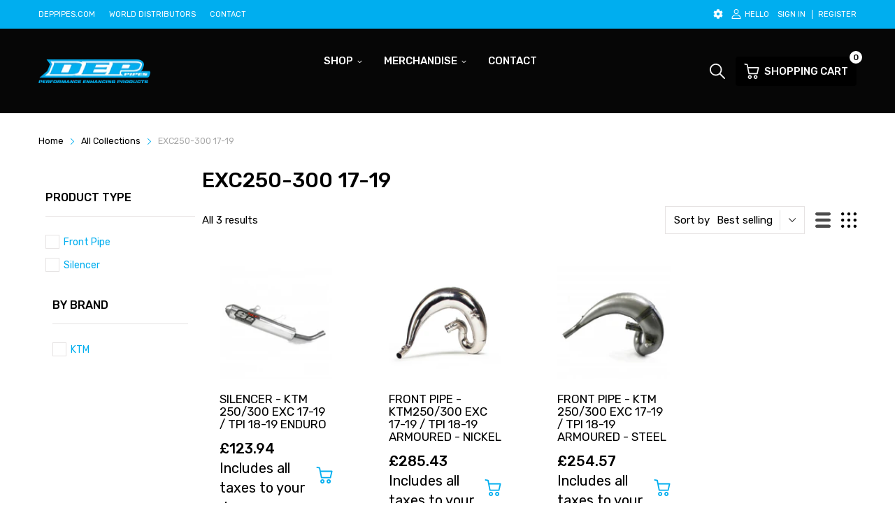

--- FILE ---
content_type: text/html; charset=utf-8
request_url: https://deppipes.store/collections/exc250-300-18-19
body_size: 64122
content:
<!doctype html>
<html lang="en">
<head>
  <link rel="preconnect dns-prefetch" href="https://cdn.shopify.com">
  <link rel="preconnect dns-prefetch" href="https://deppipes.store">
  <link rel="preconnect dns-prefetch" href="https://fonts.googleapis.com" crossorigin>
  <link rel="shortcut icon" type="image/x-icon" href="//deppipes.store/cdn/shop/t/2/assets/favicon.png?v=102316077228588748461670001800">
  <link rel="canonical" href="https://deppipes.store/collections/exc250-300-18-19"><link href="//deppipes.store/cdn/shop/t/2/assets/main_style.min.css?v=5318395365475277881680687264" rel="preload" as="style">
<link href="//deppipes.store/cdn/shop/t/2/assets/header-content.min.css?v=2672746426095695271668505717" rel="preload" as="style">
<link href="//deppipes.store/cdn/shop/t/2/assets/footer-content.min.css?v=172569630744999223961668505717" rel="preload" as="style"><link href="//deppipes.store/cdn/shop/t/2/assets/collection-page.min.css?v=20675895877908475161668505717" rel="preload" as="style"><meta charset="utf-8">
  <meta name="viewport" content="viewport-fit=cover, width=device-width,initial-scale=1, user-scalable=0"/>
  <meta name="google" content="notranslate">
  <meta name='HandheldFriendly' content='True'>
  <meta name='MobileOptimized' content='360'>
  <meta http-equiv="cleartype" content="on">
  <meta name="theme-color" content="#000000">
  <title>EXC250-300 17-19 &ndash; DEP Pipes</title>

  
<meta name="description" content="Welcome to DEP Pipes! We have everything to suit your needs.">


<meta name="author" content="DEP Pipes">
<meta property="og:url" content="https://deppipes.store/collections/exc250-300-18-19">
<meta property="og:site_name" content="DEP Pipes">


  <meta property="og:type" content="product.group">
  <meta property="og:title" content="EXC250-300 17-19">
  
    
    <meta property="og:image" content="http://deppipes.store/cdn/shop/products/52632615321_e6817b5fe2_o_4_600x.jpg?v=1736244585">
    <meta property="og:image:secure_url" content="https://deppipes.store/cdn/shop/products/52632615321_e6817b5fe2_o_4_600x.jpg?v=1736244585">
  





<meta name="twitter:card" content="summary">


<!--===== Theme Font Family ===== --><script type="text/javascript">
		WebFontConfig = {
			google: {
				api: 'https://fonts.googleapis.com/css2',
				families: ["Rubik:wght@300;400;500;600;700;800;900&display=swap"] }
		};
	</script><script>
  /*
 * Copyright 2016 Small Batch, Inc.
 *
 * Licensed under the Apache License, Version 2.0 (the "License"); you may not
 * use this file except in compliance with the License. You may obtain a copy of
 * the License at
 *
 * http://www.apache.org/licenses/LICENSE-2.0
 *
 * Unless required by applicable law or agreed to in writing, software
 * distributed under the License is distributed on an "AS IS" BASIS, WITHOUT
 * WARRANTIES OR CONDITIONS OF ANY KIND, either express or implied. See the
 * License for the specific language governing permissions and limitations under
 * the License.
 */
/* Web Font Loader v1.6.26 - (c) Adobe Systems, Google. License: Apache 2.0 */(function(){function aa(a,b,c){return a.call.apply(a.bind,arguments)}function ba(a,b,c){if(!a)throw Error();if(2<arguments.length){var d=Array.prototype.slice.call(arguments,2);return function(){var c=Array.prototype.slice.call(arguments);Array.prototype.unshift.apply(c,d);return a.apply(b,c)}}return function(){return a.apply(b,arguments)}}function p(a,b,c){p=Function.prototype.bind&&-1!=Function.prototype.bind.toString().indexOf("native code")?aa:ba;return p.apply(null,arguments)}var q=Date.now||function(){return+new Date};function ca(a,b){this.a=a;this.m=b||a;this.c=this.m.document}var da=!!window.FontFace;function t(a,b,c,d){b=a.c.createElement(b);if(c)for(var e in c)c.hasOwnProperty(e)&&("style"==e?b.style.cssText=c[e]:b.setAttribute(e,c[e]));d&&b.appendChild(a.c.createTextNode(d));return b}function u(a,b,c){a=a.c.getElementsByTagName(b)[0];a||(a=document.documentElement);a.insertBefore(c,a.lastChild)}function v(a){a.parentNode&&a.parentNode.removeChild(a)}
function w(a,b,c){b=b||[];c=c||[];for(var d=a.className.split(/\s+/),e=0;e<b.length;e+=1){for(var f=!1,g=0;g<d.length;g+=1)if(b[e]===d[g]){f=!0;break}f||d.push(b[e])}b=[];for(e=0;e<d.length;e+=1){f=!1;for(g=0;g<c.length;g+=1)if(d[e]===c[g]){f=!0;break}f||b.push(d[e])}a.className=b.join(" ").replace(/\s+/g," ").replace(/^\s+|\s+$/,"")}function y(a,b){for(var c=a.className.split(/\s+/),d=0,e=c.length;d<e;d++)if(c[d]==b)return!0;return!1}
function z(a){if("string"===typeof a.f)return a.f;var b=a.m.location.protocol;"about:"==b&&(b=a.a.location.protocol);return"https:"==b?"https:":"http:"}function ea(a){return a.m.location.hostname||a.a.location.hostname}
function A(a,b,c){function d(){k&&e&&f&&(k(g),k=null)}b=t(a,"link",{rel:"stylesheet",href:b,media:"all"});var e=!1,f=!0,g=null,k=c||null;da?(b.onload=function(){e=!0;d()},b.onerror=function(){e=!0;g=Error("Stylesheet failed to load");d()}):setTimeout(function(){e=!0;d()},0);u(a,"head",b)}
function B(a,b,c,d){var e=a.c.getElementsByTagName("head")[0];if(e){var f=t(a,"script",{src:b}),g=!1;f.onload=f.onreadystatechange=function(){g||this.readyState&&"loaded"!=this.readyState&&"complete"!=this.readyState||(g=!0,c&&c(null),f.onload=f.onreadystatechange=null,"HEAD"==f.parentNode.tagName&&e.removeChild(f))};e.appendChild(f);setTimeout(function(){g||(g=!0,c&&c(Error("Script load timeout")))},d||5E3);return f}return null};function C(){this.a=0;this.c=null}function D(a){a.a++;return function(){a.a--;E(a)}}function F(a,b){a.c=b;E(a)}function E(a){0==a.a&&a.c&&(a.c(),a.c=null)};function G(a){this.a=a||"-"}G.prototype.c=function(a){for(var b=[],c=0;c<arguments.length;c++)b.push(arguments[c].replace(/[\W_]+/g,"").toLowerCase());return b.join(this.a)};function H(a,b){this.c=a;this.f=4;this.a="n";var c=(b||"n4").match(/^([nio])([1-9])$/i);c&&(this.a=c[1],this.f=parseInt(c[2],10))}function fa(a){return I(a)+" "+(a.f+"00")+" 300px "+J(a.c)}function J(a){var b=[];a=a.split(/,\s*/);for(var c=0;c<a.length;c++){var d=a[c].replace(/['"]/g,"");-1!=d.indexOf(" ")||/^\d/.test(d)?b.push("'"+d+"'"):b.push(d)}return b.join(",")}function K(a){return a.a+a.f}function I(a){var b="normal";"o"===a.a?b="oblique":"i"===a.a&&(b="italic");return b}
function ga(a){var b=4,c="n",d=null;a&&((d=a.match(/(normal|oblique|italic)/i))&&d[1]&&(c=d[1].substr(0,1).toLowerCase()),(d=a.match(/([1-9]00|normal|bold)/i))&&d[1]&&(/bold/i.test(d[1])?b=7:/[1-9]00/.test(d[1])&&(b=parseInt(d[1].substr(0,1),10))));return c+b};function ha(a,b){this.c=a;this.f=a.m.document.documentElement;this.h=b;this.a=new G("-");this.j=!1!==b.events;this.g=!1!==b.classes}function ia(a){a.g&&w(a.f,[a.a.c("wf","loading")]);L(a,"loading")}function M(a){if(a.g){var b=y(a.f,a.a.c("wf","active")),c=[],d=[a.a.c("wf","loading")];b||c.push(a.a.c("wf","inactive"));w(a.f,c,d)}L(a,"inactive")}function L(a,b,c){if(a.j&&a.h[b])if(c)a.h[b](c.c,K(c));else a.h[b]()};function ja(){this.c={}}function ka(a,b,c){var d=[],e;for(e in b)if(b.hasOwnProperty(e)){var f=a.c[e];f&&d.push(f(b[e],c))}return d};function N(a,b){this.c=a;this.f=b;this.a=t(this.c,"span",{"aria-hidden":"true"},this.f)}function O(a){u(a.c,"body",a.a)}function P(a){return"display:block;position:absolute;top:-9999px;left:-9999px;font-size:300px;width:auto;height:auto;line-height:normal;margin:0;padding:0;font-variant:normal;white-space:nowrap;font-family:"+J(a.c)+";"+("font-style:"+I(a)+";font-weight:"+(a.f+"00")+";")};function Q(a,b,c,d,e,f){this.g=a;this.j=b;this.a=d;this.c=c;this.f=e||3E3;this.h=f||void 0}Q.prototype.start=function(){var a=this.c.m.document,b=this,c=q(),d=new Promise(function(d,e){function k(){q()-c>=b.f?e():a.fonts.load(fa(b.a),b.h).then(function(a){1<=a.length?d():setTimeout(k,25)},function(){e()})}k()}),e=new Promise(function(a,d){setTimeout(d,b.f)});Promise.race([e,d]).then(function(){b.g(b.a)},function(){b.j(b.a)})};function R(a,b,c,d,e,f,g){this.v=a;this.B=b;this.c=c;this.a=d;this.s=g||"BESbswy";this.f={};this.w=e||3E3;this.u=f||null;this.o=this.j=this.h=this.g=null;this.g=new N(this.c,this.s);this.h=new N(this.c,this.s);this.j=new N(this.c,this.s);this.o=new N(this.c,this.s);a=new H(this.a.c+",serif",K(this.a));a=P(a);this.g.a.style.cssText=a;a=new H(this.a.c+",sans-serif",K(this.a));a=P(a);this.h.a.style.cssText=a;a=new H("serif",K(this.a));a=P(a);this.j.a.style.cssText=a;a=new H("sans-serif",K(this.a));a=
P(a);this.o.a.style.cssText=a;O(this.g);O(this.h);O(this.j);O(this.o)}var S={D:"serif",C:"sans-serif"},T=null;function U(){if(null===T){var a=/AppleWebKit\/([0-9]+)(?:\.([0-9]+))/.exec(window.navigator.userAgent);T=!!a&&(536>parseInt(a[1],10)||536===parseInt(a[1],10)&&11>=parseInt(a[2],10))}return T}R.prototype.start=function(){this.f.serif=this.j.a.offsetWidth;this.f["sans-serif"]=this.o.a.offsetWidth;this.A=q();la(this)};
function ma(a,b,c){for(var d in S)if(S.hasOwnProperty(d)&&b===a.f[S[d]]&&c===a.f[S[d]])return!0;return!1}function la(a){var b=a.g.a.offsetWidth,c=a.h.a.offsetWidth,d;(d=b===a.f.serif&&c===a.f["sans-serif"])||(d=U()&&ma(a,b,c));d?q()-a.A>=a.w?U()&&ma(a,b,c)&&(null===a.u||a.u.hasOwnProperty(a.a.c))?V(a,a.v):V(a,a.B):na(a):V(a,a.v)}function na(a){setTimeout(p(function(){la(this)},a),50)}function V(a,b){setTimeout(p(function(){v(this.g.a);v(this.h.a);v(this.j.a);v(this.o.a);b(this.a)},a),0)};function W(a,b,c){this.c=a;this.a=b;this.f=0;this.o=this.j=!1;this.s=c}var X=null;W.prototype.g=function(a){var b=this.a;b.g&&w(b.f,[b.a.c("wf",a.c,K(a).toString(),"active")],[b.a.c("wf",a.c,K(a).toString(),"loading"),b.a.c("wf",a.c,K(a).toString(),"inactive")]);L(b,"fontactive",a);this.o=!0;oa(this)};
W.prototype.h=function(a){var b=this.a;if(b.g){var c=y(b.f,b.a.c("wf",a.c,K(a).toString(),"active")),d=[],e=[b.a.c("wf",a.c,K(a).toString(),"loading")];c||d.push(b.a.c("wf",a.c,K(a).toString(),"inactive"));w(b.f,d,e)}L(b,"fontinactive",a);oa(this)};function oa(a){0==--a.f&&a.j&&(a.o?(a=a.a,a.g&&w(a.f,[a.a.c("wf","active")],[a.a.c("wf","loading"),a.a.c("wf","inactive")]),L(a,"active")):M(a.a))};function pa(a){this.j=a;this.a=new ja;this.h=0;this.f=this.g=!0}pa.prototype.load=function(a){this.c=new ca(this.j,a.context||this.j);this.g=!1!==a.events;this.f=!1!==a.classes;qa(this,new ha(this.c,a),a)};
function ra(a,b,c,d,e){var f=0==--a.h;(a.f||a.g)&&setTimeout(function(){var a=e||null,k=d||null||{};if(0===c.length&&f)M(b.a);else{b.f+=c.length;f&&(b.j=f);var h,m=[];for(h=0;h<c.length;h++){var l=c[h],n=k[l.c],r=b.a,x=l;r.g&&w(r.f,[r.a.c("wf",x.c,K(x).toString(),"loading")]);L(r,"fontloading",x);r=null;null===X&&(X=window.FontFace?(x=/Gecko.*Firefox\/(\d+)/.exec(window.navigator.userAgent))?42<parseInt(x[1],10):!0:!1);X?r=new Q(p(b.g,b),p(b.h,b),b.c,l,b.s,n):r=new R(p(b.g,b),p(b.h,b),b.c,l,b.s,a,
n);m.push(r)}for(h=0;h<m.length;h++)m[h].start()}},0)}function qa(a,b,c){var d=[],e=c.timeout;ia(b);var d=ka(a.a,c,a.c),f=new W(a.c,b,e);a.h=d.length;b=0;for(c=d.length;b<c;b++)d[b].load(function(b,d,c){ra(a,f,b,d,c)})};function sa(a,b){this.c=a;this.a=b}function ta(a,b,c){var d=z(a.c);a=(a.a.api||"fast.fonts.net/jsapi").replace(/^.*http(s?):(\/\/)?/,"");return d+"//"+a+"/"+b+".js"+(c?"?v="+c:"")}
sa.prototype.load=function(a){function b(){if(f["__mti_fntLst"+d]){var c=f["__mti_fntLst"+d](),e=[],h;if(c)for(var m=0;m<c.length;m++){var l=c[m].fontfamily;void 0!=c[m].fontStyle&&void 0!=c[m].fontWeight?(h=c[m].fontStyle+c[m].fontWeight,e.push(new H(l,h))):e.push(new H(l))}a(e)}else setTimeout(function(){b()},50)}var c=this,d=c.a.projectId,e=c.a.version;if(d){var f=c.c.m;B(this.c,ta(c,d,e),function(e){e?a([]):(f["__MonotypeConfiguration__"+d]=function(){return c.a},b())}).id="__MonotypeAPIScript__"+
d}else a([])};function ua(a,b){this.c=a;this.a=b}ua.prototype.load=function(a){var b,c,d=this.a.urls||[],e=this.a.families||[],f=this.a.testStrings||{},g=new C;b=0;for(c=d.length;b<c;b++)A(this.c,d[b],D(g));var k=[];b=0;for(c=e.length;b<c;b++)if(d=e[b].split(":"),d[1])for(var h=d[1].split(","),m=0;m<h.length;m+=1)k.push(new H(d[0],h[m]));else k.push(new H(d[0]));F(g,function(){a(k,f)})};function va(a,b,c){a?this.c=a:this.c=b+wa;this.a=[];this.f=[];this.g=c||""}var wa="//fonts.googleapis.com/css";function xa(a,b){for(var c=b.length,d=0;d<c;d++){var e=b[d].split(":");3==e.length&&a.f.push(e.pop());var f="";2==e.length&&""!=e[1]&&(f=":");a.a.push(e.join(f))}}
function ya(a){if(0==a.a.length)throw Error("No fonts to load!");if(-1!=a.c.indexOf("kit="))return a.c;for(var b=a.a.length,c=[],d=0;d<b;d++)c.push(a.a[d].replace(/ /g,"+"));b=a.c+"?family="+c.join("%7C");0<a.f.length&&(b+="&subset="+a.f.join(","));0<a.g.length&&(b+="&text="+encodeURIComponent(a.g));return b};function za(a){this.f=a;this.a=[];this.c={}}
var Aa={latin:"BESbswy","latin-ext":"\u00e7\u00f6\u00fc\u011f\u015f",cyrillic:"\u0439\u044f\u0416",greek:"\u03b1\u03b2\u03a3",khmer:"\u1780\u1781\u1782",Hanuman:"\u1780\u1781\u1782"},Ba={thin:"1",extralight:"2","extra-light":"2",ultralight:"2","ultra-light":"2",light:"3",regular:"4",book:"4",medium:"5","semi-bold":"6",semibold:"6","demi-bold":"6",demibold:"6",bold:"7","extra-bold":"8",extrabold:"8","ultra-bold":"8",ultrabold:"8",black:"9",heavy:"9",l:"3",r:"4",b:"7"},Ca={i:"i",italic:"i",n:"n",normal:"n"},
Da=/^(thin|(?:(?:extra|ultra)-?)?light|regular|book|medium|(?:(?:semi|demi|extra|ultra)-?)?bold|black|heavy|l|r|b|[1-9]00)?(n|i|normal|italic)?$/;
function Ea(a){for(var b=a.f.length,c=0;c<b;c++){var d=a.f[c].split(":"),e=d[0].replace(/\+/g," "),f=["n4"];if(2<=d.length){var g;var k=d[1];g=[];if(k)for(var k=k.split(","),h=k.length,m=0;m<h;m++){var l;l=k[m];if(l.match(/^[\w-]+$/)){var n=Da.exec(l.toLowerCase());if(null==n)l="";else{l=n[2];l=null==l||""==l?"n":Ca[l];n=n[1];if(null==n||""==n)n="4";else var r=Ba[n],n=r?r:isNaN(n)?"4":n.substr(0,1);l=[l,n].join("")}}else l="";l&&g.push(l)}0<g.length&&(f=g);3==d.length&&(d=d[2],g=[],d=d?d.split(","):
g,0<d.length&&(d=Aa[d[0]])&&(a.c[e]=d))}a.c[e]||(d=Aa[e])&&(a.c[e]=d);for(d=0;d<f.length;d+=1)a.a.push(new H(e,f[d]))}};function Fa(a,b){this.c=a;this.a=b}var Ga={Arimo:!0,Cousine:!0,Tinos:!0};Fa.prototype.load=function(a){var b=new C,c=this.c,d=new va(this.a.api,z(c),this.a.text),e=this.a.families;xa(d,e);var f=new za(e);Ea(f);A(c,ya(d),D(b));F(b,function(){a(f.a,f.c,Ga)})};function Ha(a,b){this.c=a;this.a=b}Ha.prototype.load=function(a){var b=this.a.id,c=this.c.m;b?B(this.c,(this.a.api||"https://use.typekit.net")+"/"+b+".js",function(b){if(b)a([]);else if(c.Typekit&&c.Typekit.config&&c.Typekit.config.fn){b=c.Typekit.config.fn;for(var e=[],f=0;f<b.length;f+=2)for(var g=b[f],k=b[f+1],h=0;h<k.length;h++)e.push(new H(g,k[h]));try{c.Typekit.load({events:!1,classes:!1,async:!0})}catch(m){}a(e)}},2E3):a([])};function Ia(a,b){this.c=a;this.f=b;this.a=[]}Ia.prototype.load=function(a){var b=this.f.id,c=this.c.m,d=this;b?(c.__webfontfontdeckmodule__||(c.__webfontfontdeckmodule__={}),c.__webfontfontdeckmodule__[b]=function(b,c){for(var g=0,k=c.fonts.length;g<k;++g){var h=c.fonts[g];d.a.push(new H(h.name,ga("font-weight:"+h.weight+";font-style:"+h.style)))}a(d.a)},B(this.c,z(this.c)+(this.f.api||"//f.fontdeck.com/s/css/js/")+ea(this.c)+"/"+b+".js",function(b){b&&a([])})):a([])};var Y=new pa(window);Y.a.c.custom=function(a,b){return new ua(b,a)};Y.a.c.fontdeck=function(a,b){return new Ia(b,a)};Y.a.c.monotype=function(a,b){return new sa(b,a)};Y.a.c.typekit=function(a,b){return new Ha(b,a)};Y.a.c.google=function(a,b){return new Fa(b,a)};var Z={load:p(Y.load,Y)};"function"===typeof define&&define.amd?define(function(){return Z}):"undefined"!==typeof module&&module.exports?module.exports=Z:(window.WebFont=Z,window.WebFontConfig&&Y.load(window.WebFontConfig));}());
</script>
<style>:root {
    --rtl-layout: false;
    --body-font-family: Rubik,sans-serif, open-sans-serif;
    --font-heading: Rubik,sans-serif, open-sans-serif;

    --heading-size-h1: 36px;
    --heading-size-h2: 30px;
    --heading-size-h3: 25px;
    --heading-size-h4: 18px;
    --heading-size-h5: 16px;
    --heading-size-h6: 14px;
    --heading-1-weight: 500;
    --heading-2-weight: 400;
    --heading-3-weight: 400;
    --heading-4-weight: 400;
    --heading-5-weight: 400;
    --heading-6-weight: 400;

    --header-bg-desk: ;
    --header-text-color-desk: ;
    --bg-cart-number: ;
    --icon-number-color: ;
    --header-bg-mobile: ;
    --header-text-color-mobile: ;

    --body-font-size: 15px;
    --body-font-weight: 400;
    --main-color: #000000;
    --main-text-color: #ffffff;
    --main-color-rgba: 0, 0, 0;
    --body-border-color: #e6e3e3;
    --text-miscellaneous: #FFFFFF;
    --miscellaneous-color: #ffffff;
    --body-bg-color: #ffffff;
    --body-color: #000000;
    --body-second-color: #00aeef;
    --body-link: #000000;
    --border-radius-default: 42px;

    --sale-lb-cl: #ffffff;
    --sale-lb-bgcl: #00aeef;
    --hot-lb-cl: #ffffff;
    --hot-lb-bgcl: #00aeef;
    --new-lb-cl: #ffffff;
    --new-lb-bgcl: #00aeef;

    --section-heading-cl: #1e1e1e;
    --section-heading-fw: 300;
    --section-heading-align: left;
    --section-subheading-cl: #a9a9a9;
    --section-subheading-fw: 400;

    --btn1-fw: 400;
    --btn1-cl: #ffffff;
    --btn1-bg-cl: #00aeef;
    --btn1-hover-cl: #ffffff;
    --btn1-hover-bg-cl: #0e7fae;
    --btn1-border-width: 1;
    --btn1-border-cl: #00aeef;
    --btn1-hover-border-cl: #0e7fae;

    --btn2-fw: 400;
    --btn2-cl: #ffffff;
    --btn2-bg-cl: #212121;
    --btn2-hover-cl: #ffffff;
    --btn2-hover-bg-cl: #00aeef;
    --btn2-border-width: 1;
    --btn2-border-cl: #212121;
    --btn2-hover-border-cl: #00aeef;

    --btn3-fw: 500;
    --btn3-cl: #ffffff;
    --btn3-bg-cl: #00aeef;
    --btn3-hover-cl: #ffffff;
    --btn3-hover-bg-cl: #00aeef;
    --btn3-border-width: 1;
    --btn3-border-cl: #00aeef;
    --btn3-hover-border-cl: #00aeef;

    --price-color: #000000;
    --price-compare-color: #a9a9a9;
    --price-sale-color: #00aeef;
    --rating-star-color: #0e7fae;
    --rating-star-empty-color: #a9a9a9;

    --footer-bg: ;
    --footer-text-cl: ;

    --color-second: #626262;

    --product-item-name: 17px;
    --product-item-price: 20px;

    --body-14: 14px;

    --breadcrumb-color-1: #000000;
    --breadcrumb-color-2: #a9a9a9;

    --bg-white: #ffffff;
    --gutter-xlg: 40px;
    --gutter-lg: 30px;
    --gutter-md: 25px;
    --gutter-sm: 20px;
    --gutter-xs: 15px;
    --gutter-xxs: 10px;
  }
</style>



<link href="//deppipes.store/cdn/shop/t/2/assets/main_style.min.css?v=5318395365475277881680687264" rel="stylesheet" as="style">
<link href="//deppipes.store/cdn/shop/t/2/assets/header-content.min.css?v=2672746426095695271668505717" rel="stylesheet" as="style">
<link href="//deppipes.store/cdn/shop/t/2/assets/footer-content.min.css?v=172569630744999223961668505717" rel="stylesheet" as="style"><link href="//deppipes.store/cdn/shop/t/2/assets/collection-page.min.css?v=20675895877908475161668505717" rel="stylesheet" as="style"><style data-shopify>.sb-left-column .widget-menu .menu-item .dropdown-menu{transition: height 0.2s;}
  .slider-container:not(.slider-initialized) {
    overflow: hidden;
    white-space: nowrap;
  }
  .slider-container:not(.slider-initialized) .slider-item {
    display: inline-block;
    vertical-align: top;
    white-space: normal;
  }
  .slider-item:not(.no-lazy).lazyload {
    display: none !important;
  }
  .slider-item:not(.no-lazy).lazyloaded {
    display: inline-block !important;
  }
  .slider-item:not(.no-lazy) .lazyload {
    display: none !important;
  }
  .slider-item:not(.no-lazy) .lazyloaded {
    display: inline-block !important;
  }
  .slider-item:not(.no-lazy).tns-slide-active .lazyload {
    display: inline-block !important;
  }
  .slider-item:not(.no-lazy).tns-slide-active {
    display: inline-block !important;
  }
  .visibility-hidden {
    visibility: hidden;
  }
  .position-relative {position: relative !important;}
  .position-absolute {position: absolute !important;}
  .cursor-pointer{cursor: pointer}
  .p-0{ padding: 0!important;}

  .share-links.social-sharing svg{
    width: 24px;
  }.section_title-wrapper {margin:0 0 30px 0;}.section_title-text-1 {font-size:30px;line-height:60px;}@media screen and (max-width: 991px){ .section_title-text-1 {font-size:24px;} }@media screen and (max-width: 767px){ .section_title-text-1 {font-size:20px;line-height:25px;}}.section_title-text-2 {font-size:24px;line-height:35px;}.custom-color[data-custom-color="white"],.custom-color[data-custom-color="white"] a{
          color: #fff;
        }.custom-color[data-custom-color="black"],.custom-color[data-custom-color="black"] a{
          color: #000;
        }.custom-color[data-custom-color="red"],.custom-color[data-custom-color="red"] a{
          color: #FF0000;
        }.custom-color[data-custom-color="yellow"],.custom-color[data-custom-color="yellow"] a{
          color: #ffff00;
        }.custom-color[data-custom-color="pink"],.custom-color[data-custom-color="pink"] a{
          color: #FFC0CB;
        }.custom-color[data-custom-color="purple"],.custom-color[data-custom-color="purple"] a{
          color: #800080;
        }.custom-color[data-custom-color="green"],.custom-color[data-custom-color="green"] a{
          color: #00ff00;
        }.custom-color[data-custom-color="blue"],.custom-color[data-custom-color="blue"] a{
          color: #0000FF;
        }.custom-color[data-custom-color="gold"],.custom-color[data-custom-color="gold"] a{
          color: #FFD700;
        }.custom-color[data-custom-color="grey"],.custom-color[data-custom-color="grey"] a{
          color: #808080;
        }.custom-color[data-custom-color="orange"],.custom-color[data-custom-color="orange"] a{
          color: #FFA500;
        }.mega-menu-item .product-card_action{
    display: none;
  }

  </style>

<script type="application/javascript">
  EventTarget.prototype.addEvent = EventTarget.prototype.addEventListener;
  EventTarget.prototype.removeEvent = EventTarget.prototype.removeEventListener;
  window.lazySizesConfig = window.lazySizesConfig || {};
  lazySizesConfig.loadMode = 1;
  lazySizesConfig.loadHidden = false;

  [
    "//deppipes.store/cdn/shop/t/2/assets/lazysizes.min.js?v=25304090940066857651668505718",
    "//deppipes.store/cdn/shop/t/2/assets/tiny-slider.min.js?v=83794718933834253901668505719",
    "//deppipes.store/cdn/shop/t/2/assets/common.min.js?v=143589456925157322761668505717","//deppipes.store/cdn/shop/t/2/assets/collection-left-sidebar-page.min.js?v=50991374808703509181668505714",
].forEach(url => {
    let link = document.createElement('link');
    link.href = url;
    link.rel = "preload";
    link.as = "script";
    document.head.prepend(link);
  })
</script>  <script>window.BOOMR = {version:1}</script>

<script type="application/javascript">
  window.theme = Object.assign( window.theme || {}, {routes: {
      rootUrl: "/",
      searchUrl: "/search",
      collectionAllUrl: "/collections/all",
      collectionsUrl: "/collections",
      cartAdd: "/cart/add.js",
      cartGet: "/cart.js",
      cartChange: "/cart/change.js",
      cartUpdate: "/cart/update.js",
      cartClear: "/cart/clear.js"
    },
    settings: {
      currencies:{
        enable: false
      },
      language: {
        enable: false
      },
      shop: {
        reviewApp: "shopify"
      },
      header: {
        sticky: false,
        style: 2,
        enableMainMegaMenu: false,
      },
      cart: {
        type: "drawer",
      },
      search: {
        useApp: "none",
        disable: false,
        limit: 10,
        type: "product,page,article,collection",
        urlParams: "&resources[type]=product,page,article,collection&resources[limit]=10&resources[options][unavailable_products]=show&resources[options][fields]=title,author,body,product_type,tag,variants.sku,variants.title,vendor"
      },
      collection: {
        scrollTopWhenFilter: true
      }
    },
    template: "collection",
    strings: {
      klaviyoSuccess: "We just sent you an email to confirm your subscription. To finish signing up, please click the confirmation link in the email.",
      soldOut: "Out of Stock",
      item: "Item",
      items: "Items",
      tags: "Tagged &quot;{{tags}}&quot;",
      page: "Page {{page}}",
      shopName: "DEP Pipes",
      cartNumber: "There are {{count}} item in your cart.",
      cartNumbers: "There are {{count}} items in your cart.",
      cart: {
        drawer: {
          quantity: "Qty"
        },
        lineItemMax: "You can&#39;t add more this item to the cart.",
      },
      shipping: {
        oneResult: "There is one shipping rate available for {{address}}",
        manyResults: "There are {{results_total}} shipping rates available for {{address}}, starting at {{rate_first}}.",
        notResult: "We do not ship to this destination.",
        resultItem: "{{name}} at {{price}}",
        missingCountry: "Please select a country",
        missingZip: "Please enter Zip/Postal Code",
      },
      message: {
        newsletterSuccess: "Thank you for subscribing!"
      }
    },
    currency: {
      type: "arena",
      current: "GBP",
      pattern: "money_format",
      symbol: "£",
      format: "£{{amount}}",
    },
    search: {
      "config" : {
        "resources[type]": "product,page,article,collection",
        "resources[limit]": "10",
        "resources[options][unavailable_products]": "show"
      },
      strings : {
        product: "Product",
        article: "Translation missing: en.general.search.article",
        collection: "Translation missing: en.general.search.collection",
        page: "Translation missing: en.general.search.page",
      }
    },
    assets: {
      cartNotify: "//deppipes.store/cdn/shop/t/2/assets/cart-notify.min.js?v=117173670993032854741668505713",
      search: "//deppipes.store/cdn/shop/t/2/assets/search.min.js?v=92666862508071919721668505719",
      collectionFilter: "//deppipes.store/cdn/shop/t/2/assets/filter.min.js?v=140749013320137278831668505717",
      currenciesUrl: "//deppipes.store/cdn/shop/t/2/assets/currencies.min.js?v=60223240567724181451668505717",
      currenciesRateUrl: "https://deppipes.store/services/javascripts/currencies.js",
      defaultImage: "//deppipes.store/cdn/shop/t/2/assets/default-image.jpg?v=43200675857319925701668505717",
    }
  });

  (() => {
    let arr = [
      "//deppipes.store/cdn/shop/t/2/assets/lazysizes.min.js?v=25304090940066857651668505718",
      "//deppipes.store/cdn/shop/t/2/assets/tiny-slider.min.js?v=83794718933834253901668505719",
      "//deppipes.store/cdn/shop/t/2/assets/common.min.js?v=143589456925157322761668505717","//deppipes.store/cdn/shop/t/2/assets/collection-left-sidebar-page.min.js?v=50991374808703509181668505714",];
    document.addEvent('DOMContentLoaded',async () => {

      for (const url of arr) {
        await new Promise((reslove, rejcet) => {
          let script = document.createElement("script");
          script.src = url;
          script.defer = true;
          script.onload = () => {reslove(1);};
          document.body.append(script);
        })
      }
    }, {once: true});
    window.addEvent('load', () => {
      [
        "//deppipes.store/cdn/shop/t/2/assets/cart-notify.min.js?v=117173670993032854741668505713","//deppipes.store/cdn/shop/t/2/assets/search.min.js?v=92666862508071919721668505719",].forEach( url => {
        let link = document.createElement("link");
        link.as = "script";
        link.href = url;
        link.rel = "preload";
        document.head.append(link);
      });
    })
  })();
</script>




<script>window.performance && window.performance.mark && window.performance.mark('shopify.content_for_header.start');</script><meta name="facebook-domain-verification" content="0yj6j7fueaebiucjvhcqddylat6sb2">
<meta name="google-site-verification" content="ooxLXwCTBYrDA8-OYT8jDPV7s0gq0AuPwj_4fKeySho">
<meta id="shopify-digital-wallet" name="shopify-digital-wallet" content="/67876520220/digital_wallets/dialog">
<meta name="shopify-checkout-api-token" content="6aa97ae6a631b07b4103a50f11a6bc81">
<link rel="alternate" type="application/atom+xml" title="Feed" href="/collections/exc250-300-18-19.atom" />
<link rel="alternate" type="application/json+oembed" href="https://deppipes.store/collections/exc250-300-18-19.oembed">
<script async="async" src="/checkouts/internal/preloads.js?locale=en-GB"></script>
<link rel="preconnect" href="https://shop.app" crossorigin="anonymous">
<script async="async" src="https://shop.app/checkouts/internal/preloads.js?locale=en-GB&shop_id=67876520220" crossorigin="anonymous"></script>
<script id="apple-pay-shop-capabilities" type="application/json">{"shopId":67876520220,"countryCode":"GB","currencyCode":"GBP","merchantCapabilities":["supports3DS"],"merchantId":"gid:\/\/shopify\/Shop\/67876520220","merchantName":"DEP Pipes","requiredBillingContactFields":["postalAddress","email","phone"],"requiredShippingContactFields":["postalAddress","email","phone"],"shippingType":"shipping","supportedNetworks":["visa","maestro","masterCard","amex","discover","elo"],"total":{"type":"pending","label":"DEP Pipes","amount":"1.00"},"shopifyPaymentsEnabled":true,"supportsSubscriptions":true}</script>
<script id="shopify-features" type="application/json">{"accessToken":"6aa97ae6a631b07b4103a50f11a6bc81","betas":["rich-media-storefront-analytics"],"domain":"deppipes.store","predictiveSearch":true,"shopId":67876520220,"locale":"en"}</script>
<script>var Shopify = Shopify || {};
Shopify.shop = "dep-pipes.myshopify.com";
Shopify.locale = "en";
Shopify.currency = {"active":"GBP","rate":"1.0"};
Shopify.country = "GB";
Shopify.theme = {"name":"Home 07","id":137916678428,"schema_name":"Chromium Theme","schema_version":"4.0","theme_store_id":null,"role":"main"};
Shopify.theme.handle = "null";
Shopify.theme.style = {"id":null,"handle":null};
Shopify.cdnHost = "deppipes.store/cdn";
Shopify.routes = Shopify.routes || {};
Shopify.routes.root = "/";</script>
<script type="module">!function(o){(o.Shopify=o.Shopify||{}).modules=!0}(window);</script>
<script>!function(o){function n(){var o=[];function n(){o.push(Array.prototype.slice.apply(arguments))}return n.q=o,n}var t=o.Shopify=o.Shopify||{};t.loadFeatures=n(),t.autoloadFeatures=n()}(window);</script>
<script>
  window.ShopifyPay = window.ShopifyPay || {};
  window.ShopifyPay.apiHost = "shop.app\/pay";
  window.ShopifyPay.redirectState = null;
</script>
<script id="shop-js-analytics" type="application/json">{"pageType":"collection"}</script>
<script defer="defer" async type="module" src="//deppipes.store/cdn/shopifycloud/shop-js/modules/v2/client.init-shop-cart-sync_C5BV16lS.en.esm.js"></script>
<script defer="defer" async type="module" src="//deppipes.store/cdn/shopifycloud/shop-js/modules/v2/chunk.common_CygWptCX.esm.js"></script>
<script type="module">
  await import("//deppipes.store/cdn/shopifycloud/shop-js/modules/v2/client.init-shop-cart-sync_C5BV16lS.en.esm.js");
await import("//deppipes.store/cdn/shopifycloud/shop-js/modules/v2/chunk.common_CygWptCX.esm.js");

  window.Shopify.SignInWithShop?.initShopCartSync?.({"fedCMEnabled":true,"windoidEnabled":true});

</script>
<script>
  window.Shopify = window.Shopify || {};
  if (!window.Shopify.featureAssets) window.Shopify.featureAssets = {};
  window.Shopify.featureAssets['shop-js'] = {"shop-cart-sync":["modules/v2/client.shop-cart-sync_ZFArdW7E.en.esm.js","modules/v2/chunk.common_CygWptCX.esm.js"],"shop-button":["modules/v2/client.shop-button_tlx5R9nI.en.esm.js","modules/v2/chunk.common_CygWptCX.esm.js"],"init-fed-cm":["modules/v2/client.init-fed-cm_CmiC4vf6.en.esm.js","modules/v2/chunk.common_CygWptCX.esm.js"],"init-windoid":["modules/v2/client.init-windoid_sURxWdc1.en.esm.js","modules/v2/chunk.common_CygWptCX.esm.js"],"init-shop-cart-sync":["modules/v2/client.init-shop-cart-sync_C5BV16lS.en.esm.js","modules/v2/chunk.common_CygWptCX.esm.js"],"init-shop-email-lookup-coordinator":["modules/v2/client.init-shop-email-lookup-coordinator_B8hsDcYM.en.esm.js","modules/v2/chunk.common_CygWptCX.esm.js"],"shop-cash-offers":["modules/v2/client.shop-cash-offers_DOA2yAJr.en.esm.js","modules/v2/chunk.common_CygWptCX.esm.js","modules/v2/chunk.modal_D71HUcav.esm.js"],"pay-button":["modules/v2/client.pay-button_FdsNuTd3.en.esm.js","modules/v2/chunk.common_CygWptCX.esm.js"],"shop-login-button":["modules/v2/client.shop-login-button_C5VAVYt1.en.esm.js","modules/v2/chunk.common_CygWptCX.esm.js","modules/v2/chunk.modal_D71HUcav.esm.js"],"shop-toast-manager":["modules/v2/client.shop-toast-manager_ClPi3nE9.en.esm.js","modules/v2/chunk.common_CygWptCX.esm.js"],"avatar":["modules/v2/client.avatar_BTnouDA3.en.esm.js"],"init-shop-for-new-customer-accounts":["modules/v2/client.init-shop-for-new-customer-accounts_ChsxoAhi.en.esm.js","modules/v2/client.shop-login-button_C5VAVYt1.en.esm.js","modules/v2/chunk.common_CygWptCX.esm.js","modules/v2/chunk.modal_D71HUcav.esm.js"],"init-customer-accounts":["modules/v2/client.init-customer-accounts_DxDtT_ad.en.esm.js","modules/v2/client.shop-login-button_C5VAVYt1.en.esm.js","modules/v2/chunk.common_CygWptCX.esm.js","modules/v2/chunk.modal_D71HUcav.esm.js"],"init-customer-accounts-sign-up":["modules/v2/client.init-customer-accounts-sign-up_CPSyQ0Tj.en.esm.js","modules/v2/client.shop-login-button_C5VAVYt1.en.esm.js","modules/v2/chunk.common_CygWptCX.esm.js","modules/v2/chunk.modal_D71HUcav.esm.js"],"lead-capture":["modules/v2/client.lead-capture_Bi8yE_yS.en.esm.js","modules/v2/chunk.common_CygWptCX.esm.js","modules/v2/chunk.modal_D71HUcav.esm.js"],"checkout-modal":["modules/v2/client.checkout-modal_BPM8l0SH.en.esm.js","modules/v2/chunk.common_CygWptCX.esm.js","modules/v2/chunk.modal_D71HUcav.esm.js"],"shop-follow-button":["modules/v2/client.shop-follow-button_Cva4Ekp9.en.esm.js","modules/v2/chunk.common_CygWptCX.esm.js","modules/v2/chunk.modal_D71HUcav.esm.js"],"shop-login":["modules/v2/client.shop-login_D6lNrXab.en.esm.js","modules/v2/chunk.common_CygWptCX.esm.js","modules/v2/chunk.modal_D71HUcav.esm.js"],"payment-terms":["modules/v2/client.payment-terms_CZxnsJam.en.esm.js","modules/v2/chunk.common_CygWptCX.esm.js","modules/v2/chunk.modal_D71HUcav.esm.js"]};
</script>
<script>(function() {
  var isLoaded = false;
  function asyncLoad() {
    if (isLoaded) return;
    isLoaded = true;
    var urls = ["\/\/backinstock.useamp.com\/widget\/79106_1767159751.js?category=bis\u0026v=6\u0026shop=dep-pipes.myshopify.com"];
    for (var i = 0; i < urls.length; i++) {
      var s = document.createElement('script');
      s.type = 'text/javascript';
      s.async = true;
      s.src = urls[i];
      var x = document.getElementsByTagName('script')[0];
      x.parentNode.insertBefore(s, x);
    }
  };
  if(window.attachEvent) {
    window.attachEvent('onload', asyncLoad);
  } else {
    window.addEventListener('load', asyncLoad, false);
  }
})();</script>
<script id="__st">var __st={"a":67876520220,"offset":0,"reqid":"6cef469b-aed7-493b-83fc-a1c983538423-1768846595","pageurl":"deppipes.store\/collections\/exc250-300-18-19","u":"d3151ce6d7a4","p":"collection","rtyp":"collection","rid":435909624092};</script>
<script>window.ShopifyPaypalV4VisibilityTracking = true;</script>
<script id="captcha-bootstrap">!function(){'use strict';const t='contact',e='account',n='new_comment',o=[[t,t],['blogs',n],['comments',n],[t,'customer']],c=[[e,'customer_login'],[e,'guest_login'],[e,'recover_customer_password'],[e,'create_customer']],r=t=>t.map((([t,e])=>`form[action*='/${t}']:not([data-nocaptcha='true']) input[name='form_type'][value='${e}']`)).join(','),a=t=>()=>t?[...document.querySelectorAll(t)].map((t=>t.form)):[];function s(){const t=[...o],e=r(t);return a(e)}const i='password',u='form_key',d=['recaptcha-v3-token','g-recaptcha-response','h-captcha-response',i],f=()=>{try{return window.sessionStorage}catch{return}},m='__shopify_v',_=t=>t.elements[u];function p(t,e,n=!1){try{const o=window.sessionStorage,c=JSON.parse(o.getItem(e)),{data:r}=function(t){const{data:e,action:n}=t;return t[m]||n?{data:e,action:n}:{data:t,action:n}}(c);for(const[e,n]of Object.entries(r))t.elements[e]&&(t.elements[e].value=n);n&&o.removeItem(e)}catch(o){console.error('form repopulation failed',{error:o})}}const l='form_type',E='cptcha';function T(t){t.dataset[E]=!0}const w=window,h=w.document,L='Shopify',v='ce_forms',y='captcha';let A=!1;((t,e)=>{const n=(g='f06e6c50-85a8-45c8-87d0-21a2b65856fe',I='https://cdn.shopify.com/shopifycloud/storefront-forms-hcaptcha/ce_storefront_forms_captcha_hcaptcha.v1.5.2.iife.js',D={infoText:'Protected by hCaptcha',privacyText:'Privacy',termsText:'Terms'},(t,e,n)=>{const o=w[L][v],c=o.bindForm;if(c)return c(t,g,e,D).then(n);var r;o.q.push([[t,g,e,D],n]),r=I,A||(h.body.append(Object.assign(h.createElement('script'),{id:'captcha-provider',async:!0,src:r})),A=!0)});var g,I,D;w[L]=w[L]||{},w[L][v]=w[L][v]||{},w[L][v].q=[],w[L][y]=w[L][y]||{},w[L][y].protect=function(t,e){n(t,void 0,e),T(t)},Object.freeze(w[L][y]),function(t,e,n,w,h,L){const[v,y,A,g]=function(t,e,n){const i=e?o:[],u=t?c:[],d=[...i,...u],f=r(d),m=r(i),_=r(d.filter((([t,e])=>n.includes(e))));return[a(f),a(m),a(_),s()]}(w,h,L),I=t=>{const e=t.target;return e instanceof HTMLFormElement?e:e&&e.form},D=t=>v().includes(t);t.addEventListener('submit',(t=>{const e=I(t);if(!e)return;const n=D(e)&&!e.dataset.hcaptchaBound&&!e.dataset.recaptchaBound,o=_(e),c=g().includes(e)&&(!o||!o.value);(n||c)&&t.preventDefault(),c&&!n&&(function(t){try{if(!f())return;!function(t){const e=f();if(!e)return;const n=_(t);if(!n)return;const o=n.value;o&&e.removeItem(o)}(t);const e=Array.from(Array(32),(()=>Math.random().toString(36)[2])).join('');!function(t,e){_(t)||t.append(Object.assign(document.createElement('input'),{type:'hidden',name:u})),t.elements[u].value=e}(t,e),function(t,e){const n=f();if(!n)return;const o=[...t.querySelectorAll(`input[type='${i}']`)].map((({name:t})=>t)),c=[...d,...o],r={};for(const[a,s]of new FormData(t).entries())c.includes(a)||(r[a]=s);n.setItem(e,JSON.stringify({[m]:1,action:t.action,data:r}))}(t,e)}catch(e){console.error('failed to persist form',e)}}(e),e.submit())}));const S=(t,e)=>{t&&!t.dataset[E]&&(n(t,e.some((e=>e===t))),T(t))};for(const o of['focusin','change'])t.addEventListener(o,(t=>{const e=I(t);D(e)&&S(e,y())}));const B=e.get('form_key'),M=e.get(l),P=B&&M;t.addEventListener('DOMContentLoaded',(()=>{const t=y();if(P)for(const e of t)e.elements[l].value===M&&p(e,B);[...new Set([...A(),...v().filter((t=>'true'===t.dataset.shopifyCaptcha))])].forEach((e=>S(e,t)))}))}(h,new URLSearchParams(w.location.search),n,t,e,['guest_login'])})(!0,!0)}();</script>
<script integrity="sha256-4kQ18oKyAcykRKYeNunJcIwy7WH5gtpwJnB7kiuLZ1E=" data-source-attribution="shopify.loadfeatures" defer="defer" src="//deppipes.store/cdn/shopifycloud/storefront/assets/storefront/load_feature-a0a9edcb.js" crossorigin="anonymous"></script>
<script crossorigin="anonymous" defer="defer" src="//deppipes.store/cdn/shopifycloud/storefront/assets/shopify_pay/storefront-65b4c6d7.js?v=20250812"></script>
<script data-source-attribution="shopify.dynamic_checkout.dynamic.init">var Shopify=Shopify||{};Shopify.PaymentButton=Shopify.PaymentButton||{isStorefrontPortableWallets:!0,init:function(){window.Shopify.PaymentButton.init=function(){};var t=document.createElement("script");t.src="https://deppipes.store/cdn/shopifycloud/portable-wallets/latest/portable-wallets.en.js",t.type="module",document.head.appendChild(t)}};
</script>
<script data-source-attribution="shopify.dynamic_checkout.buyer_consent">
  function portableWalletsHideBuyerConsent(e){var t=document.getElementById("shopify-buyer-consent"),n=document.getElementById("shopify-subscription-policy-button");t&&n&&(t.classList.add("hidden"),t.setAttribute("aria-hidden","true"),n.removeEventListener("click",e))}function portableWalletsShowBuyerConsent(e){var t=document.getElementById("shopify-buyer-consent"),n=document.getElementById("shopify-subscription-policy-button");t&&n&&(t.classList.remove("hidden"),t.removeAttribute("aria-hidden"),n.addEventListener("click",e))}window.Shopify?.PaymentButton&&(window.Shopify.PaymentButton.hideBuyerConsent=portableWalletsHideBuyerConsent,window.Shopify.PaymentButton.showBuyerConsent=portableWalletsShowBuyerConsent);
</script>
<script data-source-attribution="shopify.dynamic_checkout.cart.bootstrap">document.addEventListener("DOMContentLoaded",(function(){function t(){return document.querySelector("shopify-accelerated-checkout-cart, shopify-accelerated-checkout")}if(t())Shopify.PaymentButton.init();else{new MutationObserver((function(e,n){t()&&(Shopify.PaymentButton.init(),n.disconnect())})).observe(document.body,{childList:!0,subtree:!0})}}));
</script>
<link id="shopify-accelerated-checkout-styles" rel="stylesheet" media="screen" href="https://deppipes.store/cdn/shopifycloud/portable-wallets/latest/accelerated-checkout-backwards-compat.css" crossorigin="anonymous">
<style id="shopify-accelerated-checkout-cart">
        #shopify-buyer-consent {
  margin-top: 1em;
  display: inline-block;
  width: 100%;
}

#shopify-buyer-consent.hidden {
  display: none;
}

#shopify-subscription-policy-button {
  background: none;
  border: none;
  padding: 0;
  text-decoration: underline;
  font-size: inherit;
  cursor: pointer;
}

#shopify-subscription-policy-button::before {
  box-shadow: none;
}

      </style>

<script>window.performance && window.performance.mark && window.performance.mark('shopify.content_for_header.end');</script>


  





<!-- BEGIN app block: shopify://apps/early-bird/blocks/app-embed/5e02e264-328a-43b1-b83b-d997dd7938d0 --><script>

  //Run init on dom loaded
  document.addEventListener('DOMContentLoaded', function () {
    console.log("Early Bird ready to init");

    try {

      // Event listeners for quick add modals
      ['ebquickviewopen', 'product-info:loaded'].forEach(event => document.addEventListener(event, (e) => {
        try {
          console.log("EarlyBird: Quick view modal opened.");

          // Wait a short delay to give window object time to be set
          setTimeout(() => {
            try {
              const ebGlobal = window?.EBGlobal;
              const ebProduct = window?.EBCurrentProduct;
              const ebVariants = window?.EBCurrentVariantData;

              // Ensure we have collection products cached, or a global product object available
              if((!ebGlobal?.collectionProducts || !ebGlobal.collectionProducts.length) && !ebProduct) {
                throw("EarlyBird: No product data or collection products found for quick view.");
              }

              // Set prefix parent wrapper selector (check cache first)
              const parentSelector = ebGlobal?.settings?.quickViewWrapperSelector || "product-info";
              const productIdSelector = ebGlobal?.settings?.quickViewProductIdSelector
                      ? `${parentSelector} ${ebGlobal.settings.quickViewProductIdSelector}`
                      : `${parentSelector} input[name="product-id"]`;

              // Get product ID (using prefix class to only get from modal!)
              const productInput = document.querySelector(productIdSelector);
              const productId = productInput?.value ?? null

              // Use window object if provided, otherwise try to find object in collection data
              const productObject = ebProduct ? ebProduct : ebGlobal.collectionProducts.find(cp => cp.id === productId);

              if(!productObject) {
                throw("EarlyBird: Product not found.");
              }

              console.log("EarlyBird: Found product object.");

              // Init EarlyBird app in the quick view modal, passing along fetched product info and parent selector
              new EBApp.EarlyBird(shop, productObject ?? {}, window.Shopify.currency, ebVariants ?? [], parentSelector).init();

            } catch(error) {
              console.log(error);
              document.body.classList.add("earlybird__valid");
            }

          }, 100);


        } catch(error) {
          console.log(error);
          document.body.classList.add("earlybird__valid");
        }
      }));


      const shop = "dep-pipes.myshopify.com";
      const product = null;

      const variantData = []

      const collectionProducts = [{
          id: "8012568690972",
          handle: "silencer-ktm-250-300-exc-17-19-tpi-18-19",
          variants: [{"id":44055021617436,"title":"Default Title","option1":"Default Title","option2":null,"option3":null,"sku":"DEPT2231","requires_shipping":true,"taxable":false,"featured_image":null,"available":true,"name":"SILENCER - KTM 250\/300 EXC 17-19  \/ TPI 18-19 ENDURO","public_title":null,"options":["Default Title"],"price":12394,"weight":0,"compare_at_price":null,"inventory_management":"shopify","barcode":"5060630144739","requires_selling_plan":false,"selling_plan_allocations":[]}]
        },{
          id: "8012566102300",
          handle: "front-pipe-ktm-250-300-sx-19-on-armoured-nickel",
          variants: [{"id":44055018701084,"title":"Default Title","option1":"Default Title","option2":null,"option3":null,"sku":"DEPT2234","requires_shipping":true,"taxable":false,"featured_image":null,"available":true,"name":"FRONT PIPE - KTM250\/300 EXC 17-19 \/ TPI 18-19 ARMOURED - NICKEL","public_title":null,"options":["Default Title"],"price":28543,"weight":1500,"compare_at_price":null,"inventory_management":"shopify","barcode":"5060630144760","requires_selling_plan":false,"selling_plan_allocations":[]}]
        },{
          id: "8012566069532",
          handle: "front-pipe-ktm-250-300-exc-17-19-tpi-18-19-armoured",
          variants: [{"id":44055018668316,"title":"Default Title","option1":"Default Title","option2":null,"option3":null,"sku":"DEPT2235","requires_shipping":true,"taxable":false,"featured_image":null,"available":true,"name":"FRONT PIPE - KTM 250\/300 EXC 17-19  \/ TPI 18-19 ARMOURED - STEEL","public_title":null,"options":["Default Title"],"price":25457,"weight":1500,"compare_at_price":null,"inventory_management":"shopify","barcode":"5060630144777","requires_selling_plan":false,"selling_plan_allocations":[]}]
        },]

      if(product?.id) {

        // Init EarlyBird app, passing along current product
        console.log("Early Bird init from listener");
        new EBApp.EarlyBird(shop, product, window.Shopify.currency, variantData).init();

      } else if(collectionProducts && collectionProducts.length) {

        const variantData = [{
            id: "44055021617436",
            inventory_quantity: "1",
            inventory_policy: "continue",
          },{
            id: "44055018701084",
            inventory_quantity: "4",
            inventory_policy: "continue",
          },{
            id: "44055018668316",
            inventory_quantity: "5",
            inventory_policy: "continue",
          },]

        // Init EarlyBird app, passing along collection products
        new EBApp.EarlyBirdCollection(shop, collectionProducts, variantData).init();

      } else {
        const products = document.querySelectorAll('a[href*="products/"]');

        // If we find a featured collection, or any product item elements really
        if(products.length > 0) {

          // Init EarlyBird app, passing along product elements we found a reference to
          new EBApp.EarlyBirdCollection(shop, [], [], products).init();

        } else {
          // NB: Have to set earlybird__valid class to show site-wide buttons
          document.body.classList.add("earlybird__valid");
          console.log("EarlyBird: Nothing to do - stopping.")
        }
      }

    } catch(error) {
      console.log(error);
      document.body.classList.add("earlybird__valid");
    }
  }, { once: true });
</script>



<!-- END app block --><!-- BEGIN app block: shopify://apps/hulk-form-builder/blocks/app-embed/b6b8dd14-356b-4725-a4ed-77232212b3c3 --><!-- BEGIN app snippet: hulkapps-formbuilder-theme-ext --><script type="text/javascript">
  
  if (typeof window.formbuilder_customer != "object") {
        window.formbuilder_customer = {}
  }

  window.hulkFormBuilder = {
    form_data: {},
    shop_data: {"shop_9UAmag5LyIIFNdckgii7KA":{"shop_uuid":"9UAmag5LyIIFNdckgii7KA","shop_timezone":"Europe\/London","shop_id":81523,"shop_is_after_submit_enabled":true,"shop_shopify_plan":"Shopify","shop_shopify_domain":"dep-pipes.myshopify.com","shop_created_at":"2023-04-04T09:45:27.698-05:00","is_skip_metafield":false,"shop_deleted":false,"shop_disabled":false}},
    settings_data: {"shop_settings":{"shop_customise_msgs":[],"default_customise_msgs":{"is_required":"is required","thank_you":"Thank you! The form was submitted successfully.","processing":"Processing...","valid_data":"Please provide valid data","valid_email":"Provide valid email format","valid_tags":"HTML Tags are not allowed","valid_phone":"Provide valid phone number","valid_captcha":"Please provide valid captcha response","valid_url":"Provide valid URL","only_number_alloud":"Provide valid number in","number_less":"must be less than","number_more":"must be more than","image_must_less":"Image must be less than 20MB","image_number":"Images allowed","image_extension":"Invalid extension! Please provide image file","error_image_upload":"Error in image upload. Please try again.","error_file_upload":"Error in file upload. Please try again.","your_response":"Your response","error_form_submit":"Error occur.Please try again after sometime.","email_submitted":"Form with this email is already submitted","invalid_email_by_zerobounce":"The email address you entered appears to be invalid. Please check it and try again.","download_file":"Download file","card_details_invalid":"Your card details are invalid","card_details":"Card details","please_enter_card_details":"Please enter card details","card_number":"Card number","exp_mm":"Exp MM","exp_yy":"Exp YY","crd_cvc":"CVV","payment_value":"Payment amount","please_enter_payment_amount":"Please enter payment amount","address1":"Address line 1","address2":"Address line 2","city":"City","province":"Province","zipcode":"Zip code","country":"Country","blocked_domain":"This form does not accept addresses from","file_must_less":"File must be less than 20MB","file_extension":"Invalid extension! Please provide file","only_file_number_alloud":"files allowed","previous":"Previous","next":"Next","must_have_a_input":"Please enter at least one field.","please_enter_required_data":"Please enter required data","atleast_one_special_char":"Include at least one special character","atleast_one_lowercase_char":"Include at least one lowercase character","atleast_one_uppercase_char":"Include at least one uppercase character","atleast_one_number":"Include at least one number","must_have_8_chars":"Must have 8 characters long","be_between_8_and_12_chars":"Be between 8 and 12 characters long","please_select":"Please Select","phone_submitted":"Form with this phone number is already submitted","user_res_parse_error":"Error while submitting the form","valid_same_values":"values must be same","product_choice_clear_selection":"Clear Selection","picture_choice_clear_selection":"Clear Selection","remove_all_for_file_image_upload":"Remove All","invalid_file_type_for_image_upload":"You can't upload files of this type.","invalid_file_type_for_signature_upload":"You can't upload files of this type.","max_files_exceeded_for_file_upload":"You can not upload any more files.","max_files_exceeded_for_image_upload":"You can not upload any more files.","file_already_exist":"File already uploaded","max_limit_exceed":"You have added the maximum number of text fields.","cancel_upload_for_file_upload":"Cancel upload","cancel_upload_for_image_upload":"Cancel upload","cancel_upload_for_signature_upload":"Cancel upload"},"shop_blocked_domains":[]}},
    features_data: {"shop_plan_features":{"shop_plan_features":["unlimited-forms","full-design-customization","export-form-submissions","multiple-recipients-for-form-submissions","multiple-admin-notifications","enable-captcha","unlimited-file-uploads","save-submitted-form-data","set-auto-response-message","conditional-logic","form-banner","save-as-draft-facility","include-user-response-in-admin-email","disable-form-submission","file-upload"]}},
    shop: null,
    shop_id: null,
    plan_features: null,
    validateDoubleQuotes: false,
    assets: {
      extraFunctions: "https://cdn.shopify.com/extensions/019bb5ee-ec40-7527-955d-c1b8751eb060/form-builder-by-hulkapps-50/assets/extra-functions.js",
      extraStyles: "https://cdn.shopify.com/extensions/019bb5ee-ec40-7527-955d-c1b8751eb060/form-builder-by-hulkapps-50/assets/extra-styles.css",
      bootstrapStyles: "https://cdn.shopify.com/extensions/019bb5ee-ec40-7527-955d-c1b8751eb060/form-builder-by-hulkapps-50/assets/theme-app-extension-bootstrap.css"
    },
    translations: {
      htmlTagNotAllowed: "HTML Tags are not allowed",
      sqlQueryNotAllowed: "SQL Queries are not allowed",
      doubleQuoteNotAllowed: "Double quotes are not allowed",
      vorwerkHttpWwwNotAllowed: "The words \u0026#39;http\u0026#39; and \u0026#39;www\u0026#39; are not allowed. Please remove them and try again.",
      maxTextFieldsReached: "You have added the maximum number of text fields.",
      avoidNegativeWords: "Avoid negative words: Don\u0026#39;t use negative words in your contact message.",
      customDesignOnly: "This form is for custom designs requests. For general inquiries please contact our team at info@stagheaddesigns.com",
      zerobounceApiErrorMsg: "We couldn\u0026#39;t verify your email due to a technical issue. Please try again later.",
    }

  }

  

  window.FbThemeAppExtSettingsHash = {}
  
</script><!-- END app snippet --><!-- END app block --><script src="https://cdn.shopify.com/extensions/019b869e-83e2-714e-bda7-b8f7da0a2551/early-bird-148/assets/earlybird.min.js" type="text/javascript" defer="defer"></script>
<link href="https://cdn.shopify.com/extensions/019b869e-83e2-714e-bda7-b8f7da0a2551/early-bird-148/assets/earlybird.min.css" rel="stylesheet" type="text/css" media="all">
<script src="https://cdn.shopify.com/extensions/019bb5ee-ec40-7527-955d-c1b8751eb060/form-builder-by-hulkapps-50/assets/form-builder-script.js" type="text/javascript" defer="defer"></script>
<link href="https://monorail-edge.shopifysvc.com" rel="dns-prefetch">
<script>(function(){if ("sendBeacon" in navigator && "performance" in window) {try {var session_token_from_headers = performance.getEntriesByType('navigation')[0].serverTiming.find(x => x.name == '_s').description;} catch {var session_token_from_headers = undefined;}var session_cookie_matches = document.cookie.match(/_shopify_s=([^;]*)/);var session_token_from_cookie = session_cookie_matches && session_cookie_matches.length === 2 ? session_cookie_matches[1] : "";var session_token = session_token_from_headers || session_token_from_cookie || "";function handle_abandonment_event(e) {var entries = performance.getEntries().filter(function(entry) {return /monorail-edge.shopifysvc.com/.test(entry.name);});if (!window.abandonment_tracked && entries.length === 0) {window.abandonment_tracked = true;var currentMs = Date.now();var navigation_start = performance.timing.navigationStart;var payload = {shop_id: 67876520220,url: window.location.href,navigation_start,duration: currentMs - navigation_start,session_token,page_type: "collection"};window.navigator.sendBeacon("https://monorail-edge.shopifysvc.com/v1/produce", JSON.stringify({schema_id: "online_store_buyer_site_abandonment/1.1",payload: payload,metadata: {event_created_at_ms: currentMs,event_sent_at_ms: currentMs}}));}}window.addEventListener('pagehide', handle_abandonment_event);}}());</script>
<script id="web-pixels-manager-setup">(function e(e,d,r,n,o){if(void 0===o&&(o={}),!Boolean(null===(a=null===(i=window.Shopify)||void 0===i?void 0:i.analytics)||void 0===a?void 0:a.replayQueue)){var i,a;window.Shopify=window.Shopify||{};var t=window.Shopify;t.analytics=t.analytics||{};var s=t.analytics;s.replayQueue=[],s.publish=function(e,d,r){return s.replayQueue.push([e,d,r]),!0};try{self.performance.mark("wpm:start")}catch(e){}var l=function(){var e={modern:/Edge?\/(1{2}[4-9]|1[2-9]\d|[2-9]\d{2}|\d{4,})\.\d+(\.\d+|)|Firefox\/(1{2}[4-9]|1[2-9]\d|[2-9]\d{2}|\d{4,})\.\d+(\.\d+|)|Chrom(ium|e)\/(9{2}|\d{3,})\.\d+(\.\d+|)|(Maci|X1{2}).+ Version\/(15\.\d+|(1[6-9]|[2-9]\d|\d{3,})\.\d+)([,.]\d+|)( \(\w+\)|)( Mobile\/\w+|) Safari\/|Chrome.+OPR\/(9{2}|\d{3,})\.\d+\.\d+|(CPU[ +]OS|iPhone[ +]OS|CPU[ +]iPhone|CPU IPhone OS|CPU iPad OS)[ +]+(15[._]\d+|(1[6-9]|[2-9]\d|\d{3,})[._]\d+)([._]\d+|)|Android:?[ /-](13[3-9]|1[4-9]\d|[2-9]\d{2}|\d{4,})(\.\d+|)(\.\d+|)|Android.+Firefox\/(13[5-9]|1[4-9]\d|[2-9]\d{2}|\d{4,})\.\d+(\.\d+|)|Android.+Chrom(ium|e)\/(13[3-9]|1[4-9]\d|[2-9]\d{2}|\d{4,})\.\d+(\.\d+|)|SamsungBrowser\/([2-9]\d|\d{3,})\.\d+/,legacy:/Edge?\/(1[6-9]|[2-9]\d|\d{3,})\.\d+(\.\d+|)|Firefox\/(5[4-9]|[6-9]\d|\d{3,})\.\d+(\.\d+|)|Chrom(ium|e)\/(5[1-9]|[6-9]\d|\d{3,})\.\d+(\.\d+|)([\d.]+$|.*Safari\/(?![\d.]+ Edge\/[\d.]+$))|(Maci|X1{2}).+ Version\/(10\.\d+|(1[1-9]|[2-9]\d|\d{3,})\.\d+)([,.]\d+|)( \(\w+\)|)( Mobile\/\w+|) Safari\/|Chrome.+OPR\/(3[89]|[4-9]\d|\d{3,})\.\d+\.\d+|(CPU[ +]OS|iPhone[ +]OS|CPU[ +]iPhone|CPU IPhone OS|CPU iPad OS)[ +]+(10[._]\d+|(1[1-9]|[2-9]\d|\d{3,})[._]\d+)([._]\d+|)|Android:?[ /-](13[3-9]|1[4-9]\d|[2-9]\d{2}|\d{4,})(\.\d+|)(\.\d+|)|Mobile Safari.+OPR\/([89]\d|\d{3,})\.\d+\.\d+|Android.+Firefox\/(13[5-9]|1[4-9]\d|[2-9]\d{2}|\d{4,})\.\d+(\.\d+|)|Android.+Chrom(ium|e)\/(13[3-9]|1[4-9]\d|[2-9]\d{2}|\d{4,})\.\d+(\.\d+|)|Android.+(UC? ?Browser|UCWEB|U3)[ /]?(15\.([5-9]|\d{2,})|(1[6-9]|[2-9]\d|\d{3,})\.\d+)\.\d+|SamsungBrowser\/(5\.\d+|([6-9]|\d{2,})\.\d+)|Android.+MQ{2}Browser\/(14(\.(9|\d{2,})|)|(1[5-9]|[2-9]\d|\d{3,})(\.\d+|))(\.\d+|)|K[Aa][Ii]OS\/(3\.\d+|([4-9]|\d{2,})\.\d+)(\.\d+|)/},d=e.modern,r=e.legacy,n=navigator.userAgent;return n.match(d)?"modern":n.match(r)?"legacy":"unknown"}(),u="modern"===l?"modern":"legacy",c=(null!=n?n:{modern:"",legacy:""})[u],f=function(e){return[e.baseUrl,"/wpm","/b",e.hashVersion,"modern"===e.buildTarget?"m":"l",".js"].join("")}({baseUrl:d,hashVersion:r,buildTarget:u}),m=function(e){var d=e.version,r=e.bundleTarget,n=e.surface,o=e.pageUrl,i=e.monorailEndpoint;return{emit:function(e){var a=e.status,t=e.errorMsg,s=(new Date).getTime(),l=JSON.stringify({metadata:{event_sent_at_ms:s},events:[{schema_id:"web_pixels_manager_load/3.1",payload:{version:d,bundle_target:r,page_url:o,status:a,surface:n,error_msg:t},metadata:{event_created_at_ms:s}}]});if(!i)return console&&console.warn&&console.warn("[Web Pixels Manager] No Monorail endpoint provided, skipping logging."),!1;try{return self.navigator.sendBeacon.bind(self.navigator)(i,l)}catch(e){}var u=new XMLHttpRequest;try{return u.open("POST",i,!0),u.setRequestHeader("Content-Type","text/plain"),u.send(l),!0}catch(e){return console&&console.warn&&console.warn("[Web Pixels Manager] Got an unhandled error while logging to Monorail."),!1}}}}({version:r,bundleTarget:l,surface:e.surface,pageUrl:self.location.href,monorailEndpoint:e.monorailEndpoint});try{o.browserTarget=l,function(e){var d=e.src,r=e.async,n=void 0===r||r,o=e.onload,i=e.onerror,a=e.sri,t=e.scriptDataAttributes,s=void 0===t?{}:t,l=document.createElement("script"),u=document.querySelector("head"),c=document.querySelector("body");if(l.async=n,l.src=d,a&&(l.integrity=a,l.crossOrigin="anonymous"),s)for(var f in s)if(Object.prototype.hasOwnProperty.call(s,f))try{l.dataset[f]=s[f]}catch(e){}if(o&&l.addEventListener("load",o),i&&l.addEventListener("error",i),u)u.appendChild(l);else{if(!c)throw new Error("Did not find a head or body element to append the script");c.appendChild(l)}}({src:f,async:!0,onload:function(){if(!function(){var e,d;return Boolean(null===(d=null===(e=window.Shopify)||void 0===e?void 0:e.analytics)||void 0===d?void 0:d.initialized)}()){var d=window.webPixelsManager.init(e)||void 0;if(d){var r=window.Shopify.analytics;r.replayQueue.forEach((function(e){var r=e[0],n=e[1],o=e[2];d.publishCustomEvent(r,n,o)})),r.replayQueue=[],r.publish=d.publishCustomEvent,r.visitor=d.visitor,r.initialized=!0}}},onerror:function(){return m.emit({status:"failed",errorMsg:"".concat(f," has failed to load")})},sri:function(e){var d=/^sha384-[A-Za-z0-9+/=]+$/;return"string"==typeof e&&d.test(e)}(c)?c:"",scriptDataAttributes:o}),m.emit({status:"loading"})}catch(e){m.emit({status:"failed",errorMsg:(null==e?void 0:e.message)||"Unknown error"})}}})({shopId: 67876520220,storefrontBaseUrl: "https://deppipes.store",extensionsBaseUrl: "https://extensions.shopifycdn.com/cdn/shopifycloud/web-pixels-manager",monorailEndpoint: "https://monorail-edge.shopifysvc.com/unstable/produce_batch",surface: "storefront-renderer",enabledBetaFlags: ["2dca8a86"],webPixelsConfigList: [{"id":"789414172","configuration":"{\"config\":\"{\\\"google_tag_ids\\\":[\\\"AW-16511745508\\\",\\\"GT-57V7W4HK\\\"],\\\"target_country\\\":\\\"GB\\\",\\\"gtag_events\\\":[{\\\"type\\\":\\\"search\\\",\\\"action_label\\\":\\\"AW-16511745508\\\/NsfVCOXYlKAZEOT7tME9\\\"},{\\\"type\\\":\\\"begin_checkout\\\",\\\"action_label\\\":\\\"AW-16511745508\\\/pPfaCOvYlKAZEOT7tME9\\\"},{\\\"type\\\":\\\"view_item\\\",\\\"action_label\\\":[\\\"AW-16511745508\\\/HASVCJDXlKAZEOT7tME9\\\",\\\"MC-KYF3GX37JZ\\\"]},{\\\"type\\\":\\\"purchase\\\",\\\"action_label\\\":[\\\"AW-16511745508\\\/2AxiCIrXlKAZEOT7tME9\\\",\\\"MC-KYF3GX37JZ\\\"]},{\\\"type\\\":\\\"page_view\\\",\\\"action_label\\\":[\\\"AW-16511745508\\\/yN3xCI3XlKAZEOT7tME9\\\",\\\"MC-KYF3GX37JZ\\\"]},{\\\"type\\\":\\\"add_payment_info\\\",\\\"action_label\\\":\\\"AW-16511745508\\\/giLKCO7YlKAZEOT7tME9\\\"},{\\\"type\\\":\\\"add_to_cart\\\",\\\"action_label\\\":\\\"AW-16511745508\\\/2i2OCOjYlKAZEOT7tME9\\\"}],\\\"enable_monitoring_mode\\\":false}\"}","eventPayloadVersion":"v1","runtimeContext":"OPEN","scriptVersion":"b2a88bafab3e21179ed38636efcd8a93","type":"APP","apiClientId":1780363,"privacyPurposes":[],"dataSharingAdjustments":{"protectedCustomerApprovalScopes":["read_customer_address","read_customer_email","read_customer_name","read_customer_personal_data","read_customer_phone"]}},{"id":"269910300","configuration":"{\"pixel_id\":\"167924129616964\",\"pixel_type\":\"facebook_pixel\",\"metaapp_system_user_token\":\"-\"}","eventPayloadVersion":"v1","runtimeContext":"OPEN","scriptVersion":"ca16bc87fe92b6042fbaa3acc2fbdaa6","type":"APP","apiClientId":2329312,"privacyPurposes":["ANALYTICS","MARKETING","SALE_OF_DATA"],"dataSharingAdjustments":{"protectedCustomerApprovalScopes":["read_customer_address","read_customer_email","read_customer_name","read_customer_personal_data","read_customer_phone"]}},{"id":"shopify-app-pixel","configuration":"{}","eventPayloadVersion":"v1","runtimeContext":"STRICT","scriptVersion":"0450","apiClientId":"shopify-pixel","type":"APP","privacyPurposes":["ANALYTICS","MARKETING"]},{"id":"shopify-custom-pixel","eventPayloadVersion":"v1","runtimeContext":"LAX","scriptVersion":"0450","apiClientId":"shopify-pixel","type":"CUSTOM","privacyPurposes":["ANALYTICS","MARKETING"]}],isMerchantRequest: false,initData: {"shop":{"name":"DEP Pipes","paymentSettings":{"currencyCode":"GBP"},"myshopifyDomain":"dep-pipes.myshopify.com","countryCode":"GB","storefrontUrl":"https:\/\/deppipes.store"},"customer":null,"cart":null,"checkout":null,"productVariants":[],"purchasingCompany":null},},"https://deppipes.store/cdn","fcfee988w5aeb613cpc8e4bc33m6693e112",{"modern":"","legacy":""},{"shopId":"67876520220","storefrontBaseUrl":"https:\/\/deppipes.store","extensionBaseUrl":"https:\/\/extensions.shopifycdn.com\/cdn\/shopifycloud\/web-pixels-manager","surface":"storefront-renderer","enabledBetaFlags":"[\"2dca8a86\"]","isMerchantRequest":"false","hashVersion":"fcfee988w5aeb613cpc8e4bc33m6693e112","publish":"custom","events":"[[\"page_viewed\",{}],[\"collection_viewed\",{\"collection\":{\"id\":\"435909624092\",\"title\":\"EXC250-300 17-19\",\"productVariants\":[{\"price\":{\"amount\":123.94,\"currencyCode\":\"GBP\"},\"product\":{\"title\":\"SILENCER - KTM 250\/300 EXC 17-19  \/ TPI 18-19 ENDURO\",\"vendor\":\"KTM\",\"id\":\"8012568690972\",\"untranslatedTitle\":\"SILENCER - KTM 250\/300 EXC 17-19  \/ TPI 18-19 ENDURO\",\"url\":\"\/products\/silencer-ktm-250-300-exc-17-19-tpi-18-19\",\"type\":\"Silencer\"},\"id\":\"44055021617436\",\"image\":{\"src\":\"\/\/deppipes.store\/cdn\/shop\/products\/52632615321_e6817b5fe2_o_4.jpg?v=1736244585\"},\"sku\":\"DEPT2231\",\"title\":\"Default Title\",\"untranslatedTitle\":\"Default Title\"},{\"price\":{\"amount\":285.43,\"currencyCode\":\"GBP\"},\"product\":{\"title\":\"FRONT PIPE - KTM250\/300 EXC 17-19 \/ TPI 18-19 ARMOURED - NICKEL\",\"vendor\":\"KTM\",\"id\":\"8012566102300\",\"untranslatedTitle\":\"FRONT PIPE - KTM250\/300 EXC 17-19 \/ TPI 18-19 ARMOURED - NICKEL\",\"url\":\"\/products\/front-pipe-ktm-250-300-sx-19-on-armoured-nickel\",\"type\":\"FRONT PIPE\"},\"id\":\"44055018701084\",\"image\":{\"src\":\"\/\/deppipes.store\/cdn\/shop\/products\/52704706864_50dc075fa5_o_2.jpg?v=1736244635\"},\"sku\":\"DEPT2234\",\"title\":\"Default Title\",\"untranslatedTitle\":\"Default Title\"},{\"price\":{\"amount\":254.57,\"currencyCode\":\"GBP\"},\"product\":{\"title\":\"FRONT PIPE - KTM 250\/300 EXC 17-19  \/ TPI 18-19 ARMOURED - STEEL\",\"vendor\":\"KTM\",\"id\":\"8012566069532\",\"untranslatedTitle\":\"FRONT PIPE - KTM 250\/300 EXC 17-19  \/ TPI 18-19 ARMOURED - STEEL\",\"url\":\"\/products\/front-pipe-ktm-250-300-exc-17-19-tpi-18-19-armoured\",\"type\":\"FRONT PIPE\"},\"id\":\"44055018668316\",\"image\":{\"src\":\"\/\/deppipes.store\/cdn\/shop\/products\/52632666296_95d242b539_o_1.jpg?v=1736244636\"},\"sku\":\"DEPT2235\",\"title\":\"Default Title\",\"untranslatedTitle\":\"Default Title\"}]}}]]"});</script><script>
  window.ShopifyAnalytics = window.ShopifyAnalytics || {};
  window.ShopifyAnalytics.meta = window.ShopifyAnalytics.meta || {};
  window.ShopifyAnalytics.meta.currency = 'GBP';
  var meta = {"products":[{"id":8012568690972,"gid":"gid:\/\/shopify\/Product\/8012568690972","vendor":"KTM","type":"Silencer","handle":"silencer-ktm-250-300-exc-17-19-tpi-18-19","variants":[{"id":44055021617436,"price":12394,"name":"SILENCER - KTM 250\/300 EXC 17-19  \/ TPI 18-19 ENDURO","public_title":null,"sku":"DEPT2231"}],"remote":false},{"id":8012566102300,"gid":"gid:\/\/shopify\/Product\/8012566102300","vendor":"KTM","type":"FRONT PIPE","handle":"front-pipe-ktm-250-300-sx-19-on-armoured-nickel","variants":[{"id":44055018701084,"price":28543,"name":"FRONT PIPE - KTM250\/300 EXC 17-19 \/ TPI 18-19 ARMOURED - NICKEL","public_title":null,"sku":"DEPT2234"}],"remote":false},{"id":8012566069532,"gid":"gid:\/\/shopify\/Product\/8012566069532","vendor":"KTM","type":"FRONT PIPE","handle":"front-pipe-ktm-250-300-exc-17-19-tpi-18-19-armoured","variants":[{"id":44055018668316,"price":25457,"name":"FRONT PIPE - KTM 250\/300 EXC 17-19  \/ TPI 18-19 ARMOURED - STEEL","public_title":null,"sku":"DEPT2235"}],"remote":false}],"page":{"pageType":"collection","resourceType":"collection","resourceId":435909624092,"requestId":"6cef469b-aed7-493b-83fc-a1c983538423-1768846595"}};
  for (var attr in meta) {
    window.ShopifyAnalytics.meta[attr] = meta[attr];
  }
</script>
<script class="analytics">
  (function () {
    var customDocumentWrite = function(content) {
      var jquery = null;

      if (window.jQuery) {
        jquery = window.jQuery;
      } else if (window.Checkout && window.Checkout.$) {
        jquery = window.Checkout.$;
      }

      if (jquery) {
        jquery('body').append(content);
      }
    };

    var hasLoggedConversion = function(token) {
      if (token) {
        return document.cookie.indexOf('loggedConversion=' + token) !== -1;
      }
      return false;
    }

    var setCookieIfConversion = function(token) {
      if (token) {
        var twoMonthsFromNow = new Date(Date.now());
        twoMonthsFromNow.setMonth(twoMonthsFromNow.getMonth() + 2);

        document.cookie = 'loggedConversion=' + token + '; expires=' + twoMonthsFromNow;
      }
    }

    var trekkie = window.ShopifyAnalytics.lib = window.trekkie = window.trekkie || [];
    if (trekkie.integrations) {
      return;
    }
    trekkie.methods = [
      'identify',
      'page',
      'ready',
      'track',
      'trackForm',
      'trackLink'
    ];
    trekkie.factory = function(method) {
      return function() {
        var args = Array.prototype.slice.call(arguments);
        args.unshift(method);
        trekkie.push(args);
        return trekkie;
      };
    };
    for (var i = 0; i < trekkie.methods.length; i++) {
      var key = trekkie.methods[i];
      trekkie[key] = trekkie.factory(key);
    }
    trekkie.load = function(config) {
      trekkie.config = config || {};
      trekkie.config.initialDocumentCookie = document.cookie;
      var first = document.getElementsByTagName('script')[0];
      var script = document.createElement('script');
      script.type = 'text/javascript';
      script.onerror = function(e) {
        var scriptFallback = document.createElement('script');
        scriptFallback.type = 'text/javascript';
        scriptFallback.onerror = function(error) {
                var Monorail = {
      produce: function produce(monorailDomain, schemaId, payload) {
        var currentMs = new Date().getTime();
        var event = {
          schema_id: schemaId,
          payload: payload,
          metadata: {
            event_created_at_ms: currentMs,
            event_sent_at_ms: currentMs
          }
        };
        return Monorail.sendRequest("https://" + monorailDomain + "/v1/produce", JSON.stringify(event));
      },
      sendRequest: function sendRequest(endpointUrl, payload) {
        // Try the sendBeacon API
        if (window && window.navigator && typeof window.navigator.sendBeacon === 'function' && typeof window.Blob === 'function' && !Monorail.isIos12()) {
          var blobData = new window.Blob([payload], {
            type: 'text/plain'
          });

          if (window.navigator.sendBeacon(endpointUrl, blobData)) {
            return true;
          } // sendBeacon was not successful

        } // XHR beacon

        var xhr = new XMLHttpRequest();

        try {
          xhr.open('POST', endpointUrl);
          xhr.setRequestHeader('Content-Type', 'text/plain');
          xhr.send(payload);
        } catch (e) {
          console.log(e);
        }

        return false;
      },
      isIos12: function isIos12() {
        return window.navigator.userAgent.lastIndexOf('iPhone; CPU iPhone OS 12_') !== -1 || window.navigator.userAgent.lastIndexOf('iPad; CPU OS 12_') !== -1;
      }
    };
    Monorail.produce('monorail-edge.shopifysvc.com',
      'trekkie_storefront_load_errors/1.1',
      {shop_id: 67876520220,
      theme_id: 137916678428,
      app_name: "storefront",
      context_url: window.location.href,
      source_url: "//deppipes.store/cdn/s/trekkie.storefront.cd680fe47e6c39ca5d5df5f0a32d569bc48c0f27.min.js"});

        };
        scriptFallback.async = true;
        scriptFallback.src = '//deppipes.store/cdn/s/trekkie.storefront.cd680fe47e6c39ca5d5df5f0a32d569bc48c0f27.min.js';
        first.parentNode.insertBefore(scriptFallback, first);
      };
      script.async = true;
      script.src = '//deppipes.store/cdn/s/trekkie.storefront.cd680fe47e6c39ca5d5df5f0a32d569bc48c0f27.min.js';
      first.parentNode.insertBefore(script, first);
    };
    trekkie.load(
      {"Trekkie":{"appName":"storefront","development":false,"defaultAttributes":{"shopId":67876520220,"isMerchantRequest":null,"themeId":137916678428,"themeCityHash":"578370999437092628","contentLanguage":"en","currency":"GBP","eventMetadataId":"e8b6a1bb-fe8b-4a64-aa09-eae4605d5ab9"},"isServerSideCookieWritingEnabled":true,"monorailRegion":"shop_domain","enabledBetaFlags":["65f19447"]},"Session Attribution":{},"S2S":{"facebookCapiEnabled":true,"source":"trekkie-storefront-renderer","apiClientId":580111}}
    );

    var loaded = false;
    trekkie.ready(function() {
      if (loaded) return;
      loaded = true;

      window.ShopifyAnalytics.lib = window.trekkie;

      var originalDocumentWrite = document.write;
      document.write = customDocumentWrite;
      try { window.ShopifyAnalytics.merchantGoogleAnalytics.call(this); } catch(error) {};
      document.write = originalDocumentWrite;

      window.ShopifyAnalytics.lib.page(null,{"pageType":"collection","resourceType":"collection","resourceId":435909624092,"requestId":"6cef469b-aed7-493b-83fc-a1c983538423-1768846595","shopifyEmitted":true});

      var match = window.location.pathname.match(/checkouts\/(.+)\/(thank_you|post_purchase)/)
      var token = match? match[1]: undefined;
      if (!hasLoggedConversion(token)) {
        setCookieIfConversion(token);
        window.ShopifyAnalytics.lib.track("Viewed Product Category",{"currency":"GBP","category":"Collection: exc250-300-18-19","collectionName":"exc250-300-18-19","collectionId":435909624092,"nonInteraction":true},undefined,undefined,{"shopifyEmitted":true});
      }
    });


        var eventsListenerScript = document.createElement('script');
        eventsListenerScript.async = true;
        eventsListenerScript.src = "//deppipes.store/cdn/shopifycloud/storefront/assets/shop_events_listener-3da45d37.js";
        document.getElementsByTagName('head')[0].appendChild(eventsListenerScript);

})();</script>
<script
  defer
  src="https://deppipes.store/cdn/shopifycloud/perf-kit/shopify-perf-kit-3.0.4.min.js"
  data-application="storefront-renderer"
  data-shop-id="67876520220"
  data-render-region="gcp-us-east1"
  data-page-type="collection"
  data-theme-instance-id="137916678428"
  data-theme-name="Chromium Theme"
  data-theme-version="4.0"
  data-monorail-region="shop_domain"
  data-resource-timing-sampling-rate="10"
  data-shs="true"
  data-shs-beacon="true"
  data-shs-export-with-fetch="true"
  data-shs-logs-sample-rate="1"
  data-shs-beacon-endpoint="https://deppipes.store/api/collect"
></script>
</head><body class=" template-collection page-layout-boxed" data-template="collection" data-suffix=""><svg xmlnsxlink="http://www.w3.org/2000/svg" style="display:none;">
  <symbol id="svg-setting">
    <path fill="currentColor" d="M487.4 315.7l-42.6-24.6c4.3-23.2 4.3-47 0-70.2l42.6-24.6c4.9-2.8 7.1-8.6 5.5-14-11.1-35.6-30-67.8-54.7-94.6-3.8-4.1-10-5.1-14.8-2.3L380.8 110c-17.9-15.4-38.5-27.3-60.8-35.1V25.8c0-5.6-3.9-10.5-9.4-11.7-36.7-8.2-74.3-7.8-109.2 0-5.5 1.2-9.4 6.1-9.4 11.7V75c-22.2 7.9-42.8 19.8-60.8 35.1L88.7 85.5c-4.9-2.8-11-1.9-14.8 2.3-24.7 26.7-43.6 58.9-54.7 94.6-1.7 5.4.6 11.2 5.5 14L67.3 221c-4.3 23.2-4.3 47 0 70.2l-42.6 24.6c-4.9 2.8-7.1 8.6-5.5 14 11.1 35.6 30 67.8 54.7 94.6 3.8 4.1 10 5.1 14.8 2.3l42.6-24.6c17.9 15.4 38.5 27.3 60.8 35.1v49.2c0 5.6 3.9 10.5 9.4 11.7 36.7 8.2 74.3 7.8 109.2 0 5.5-1.2 9.4-6.1 9.4-11.7v-49.2c22.2-7.9 42.8-19.8 60.8-35.1l42.6 24.6c4.9 2.8 11 1.9 14.8-2.3 24.7-26.7 43.6-58.9 54.7-94.6 1.5-5.5-.7-11.3-5.6-14.1zM256 336c-44.1 0-80-35.9-80-80s35.9-80 80-80 80 35.9 80 80-35.9 80-80 80z"></path>
  </symbol>
  <symbol id="svg-loading">
    <circle cx="84" cy="50" r="10" fill="#000000"><animate attributeName="r" repeatCount="indefinite" dur="0.25s" calcMode="spline" keyTimes="0;1" values="10;0" keySplines="0 0.5 0.5 1" begin="0s"></animate><animate attributeName="fill" repeatCount="indefinite" dur="1s" calcMode="discrete" keyTimes="0;0.25;0.5;0.75;1" values="#000000;#000000;#000000;#000000;#000000" begin="0s"></animate></circle><circle cx="16" cy="50" r="10" fill="#000000"><animate attributeName="r" repeatCount="indefinite" dur="1s" calcMode="spline" keyTimes="0;0.25;0.5;0.75;1" values="0;0;10;10;10" keySplines="0 0.5 0.5 1;0 0.5 0.5 1;0 0.5 0.5 1;0 0.5 0.5 1" begin="0s"></animate><animate attributeName="cx" repeatCount="indefinite" dur="1s" calcMode="spline" keyTimes="0;0.25;0.5;0.75;1" values="16;16;16;50;84" keySplines="0 0.5 0.5 1;0 0.5 0.5 1;0 0.5 0.5 1;0 0.5 0.5 1" begin="0s"></animate></circle><circle cx="50" cy="50" r="10" fill="#000000"><animate attributeName="r" repeatCount="indefinite" dur="1s" calcMode="spline" keyTimes="0;0.25;0.5;0.75;1" values="0;0;10;10;10" keySplines="0 0.5 0.5 1;0 0.5 0.5 1;0 0.5 0.5 1;0 0.5 0.5 1" begin="-0.25s"></animate><animate attributeName="cx" repeatCount="indefinite" dur="1s" calcMode="spline" keyTimes="0;0.25;0.5;0.75;1" values="16;16;16;50;84" keySplines="0 0.5 0.5 1;0 0.5 0.5 1;0 0.5 0.5 1;0 0.5 0.5 1" begin="-0.25s"></animate></circle><circle cx="84" cy="50" r="10" fill="#000000"><animate attributeName="r" repeatCount="indefinite" dur="1s" calcMode="spline" keyTimes="0;0.25;0.5;0.75;1" values="0;0;10;10;10" keySplines="0 0.5 0.5 1;0 0.5 0.5 1;0 0.5 0.5 1;0 0.5 0.5 1" begin="-0.5s"></animate><animate attributeName="cx" repeatCount="indefinite" dur="1s" calcMode="spline" keyTimes="0;0.25;0.5;0.75;1" values="16;16;16;50;84" keySplines="0 0.5 0.5 1;0 0.5 0.5 1;0 0.5 0.5 1;0 0.5 0.5 1" begin="-0.5s"></animate></circle><circle cx="16" cy="50" r="10" fill="#000000"><animate attributeName="r" repeatCount="indefinite" dur="1s" calcMode="spline" keyTimes="0;0.25;0.5;0.75;1" values="0;0;10;10;10" keySplines="0 0.5 0.5 1;0 0.5 0.5 1;0 0.5 0.5 1;0 0.5 0.5 1" begin="-0.75s"></animate><animate attributeName="cx" repeatCount="indefinite" dur="1s" calcMode="spline" keyTimes="0;0.25;0.5;0.75;1" values="16;16;16;50;84" keySplines="0 0.5 0.5 1;0 0.5 0.5 1;0 0.5 0.5 1;0 0.5 0.5 1" begin="-0.75s"></animate></circle>
  </symbol>
  <symbol id="svg-angle-down">
    <path fill="currentColor" d="M505.755,123.592c-8.341-8.341-21.824-8.341-30.165,0L256.005,343.176L36.421,123.592c-8.341-8.341-21.824-8.341-30.165,0s-8.341,21.824,0,30.165l234.667,234.667c4.16,4.16,9.621,6.251,15.083,6.251c5.462,0,10.923-2.091,15.083-6.251l234.667-234.667C514.096,145.416,514.096,131.933,505.755,123.592z"/>
  </symbol>
  <symbol id="svg-cart">
    <path fill="currentColor" d="M194.59,382.711c-35.646,0-64.646,29-64.646,64.646s29,64.646,64.646,64.646c35.646,0,64.646-29,64.646-64.646S230.235,382.711,194.59,382.711z M194.59,473.215c-14.261,0-25.858-11.597-25.858-25.858c0-14.261,11.597-25.858,25.858-25.858c14.254,0,25.858,11.597,25.858,25.858C220.448,461.617,208.851,473.215,194.59,473.215z"/><path fill="currentColor" d="M385.941,382.711c-35.646,0-64.646,29-64.646,64.646s29,64.646,64.646,64.646c35.646,0,64.646-29,64.646-64.646S421.587,382.711,385.941,382.711z M385.941,473.215c-14.261,0-25.858-11.597-25.858-25.858c0-14.261,11.597-25.858,25.858-25.858c14.261,0,25.858,11.597,25.858,25.858C411.799,461.617,400.202,473.215,385.941,473.215z"/><path fill="currentColor" d="M498.088,126.274c-3.685-4.629-9.27-7.324-15.179-7.324H143.326l-17.629-89.095c-1.545-7.803-7.699-13.873-15.528-15.308L32.594,0.325C22.038-1.621,11.953,5.368,10.02,15.905s5.042,20.641,15.58,22.574l64.607,11.843l56.914,287.667c1.797,9.083,9.768,15.631,19.025,15.631h271.512c9.031,0,16.86-6.225,18.896-15.037l45.252-195.876C503.137,136.947,501.767,130.896,498.088,126.274z M422.233,314.833H182.074l-31.075-157.089h307.519L422.233,314.833z"/>
  </symbol>
  <symbol id="svg-angle-right">
    <path fill="currentColor" d="M183.189,111.816L74.892,3.555c-4.752-4.74-12.451-4.74-17.215,0c-4.752,4.74-4.752,12.439,0,17.179l99.707,99.671l-99.695,99.671c-4.752,4.74-4.752,12.439,0,17.191c4.752,4.74,12.463,4.74,17.215,0l108.297-108.261C187.881,124.315,187.881,116.495,183.189,111.816z"/>
  </symbol>
</svg>
<header class="header" id="header" data-section-id="header-container" data-section-type="header-container"><section id="shopify-section-announcement-bar" class="shopify-section"><div class="announcement-bar  d-noned-md-block d-lg-block " id="section-announcement-bar" data-section-type="announcement-bar" data-section-id="announcement-bar">
    <div class="container"><div class="wrapper d-grid"><div class="annoubar-column block-1602581264007 d-flex d-md-flex d-lg-flex " ><div class="annoubar-item" >
                    
                      <ul class="menu-list"><li><a href="https://www.deppipes.com/">deppipes.com</a></li><li><a href="https://deppipes.com/dep-world-distributors">World Distributors</a></li><li><a href="/pages/contact">Contact</a></li></ul>
                    
                  </div><div class="annoubar-item" >
                    <div></div>
                      <div style="margin-left: 5px;">
                        
                      </div>
                    
                  </div></div><div class="annoubar-column block-1602584455236 d-flex d-md-flex d-lg-flex " ><div class="annoubar-item" >
                    <div class="currency-with-language p-0">
                        <a href="#" onclick="document.dispatchEvent(new CustomEvent('open-modal-currencies-languages'));return false" class="js-currency-with-language">
                          <svg width="32" height="32" aria-hidden="true" focusable="false" data-prefix="fas" data-icon="cog" class="svg-setting" role="img" xmlns="http://www.w3.org/2000/svg" viewBox="0 0 512 512">
			<use xlink:href="#svg-setting">
		</svg>
                        </a>
                      </div>
                    
                  </div><div class="annoubar-item" >
                    <div class="account"><a href="#" onclick="return false">
                              <svg class="svg-user"  width="24" height="24" xmlns="http://www.w3.org/2000/svg" xmlns:xlink="http://www.w3.org/1999/xlink" viewBox="0 0 512 512" xml:space="preserve"> <path fill="currentColor" d="M256,288.389c-153.837,0-238.56,72.776-238.56,204.925c0,10.321,8.365,18.686,18.686,18.686h439.747c10.321,0,18.686-8.365,18.686-18.686C494.56,361.172,409.837,288.389,256,288.389z M55.492,474.628c7.35-98.806,74.713-148.866,200.508-148.866s193.159,50.06,200.515,148.866H55.492z"/> <path fill="currentColor" d="M256,0c-70.665,0-123.951,54.358-123.951,126.437c0,74.19,55.604,134.54,123.951,134.54s123.951-60.35,123.951-134.534C379.951,54.358,326.665,0,256,0z M256,223.611c-47.743,0-86.579-43.589-86.579-97.168c0-51.611,36.413-89.071,86.579-89.071c49.363,0,86.579,38.288,86.579,89.071C342.579,180.022,303.743,223.611,256,223.611z"/></svg>
                              <span>Hello</span>
                            </a>
                            <div class="account-action">
                              <a href="/account/login">Sign in</a>
                              <a href="/account/register">Register</a>
                            </div></div>
                  </div></div></div>

    </div></div><style>@media(min-width: 768px) and (max-width: 991px){#section-announcement-bar .block-1602581264007{justify-content:center;}}@media(min-width: 992px){#section-announcement-bar .block-1602581264007{justify-content:flex-start;}}@media(max-width: 767px){#section-announcement-bar .block-1602581264007{justify-content:center;}}@media(min-width: 768px) and (max-width: 991px){#section-announcement-bar .block-1602584455236{justify-content:center;}}@media(min-width: 992px){#section-announcement-bar .block-1602584455236{justify-content:flex-end;}}@media(max-width: 767px){#section-announcement-bar .block-1602584455236{justify-content:center;}}.announcement-bar a{color: currentColor;}.announcement-bar{background-color: #00aeef;}.announcement-bar {color: #ffffff;}.announcement-bar svg {color: #ffffff!important;}.announcement-bar svg use {color: currentColor;}#section-announcement-bar{border-bottom: 1px solid #060606;}@media screen and (min-width: 992.1px){.announcement-bar .wrapper {grid-template-columns: repeat(2, 1fr)}}#section-announcement-bar .wrapper{grid-gap:px;}#section-announcement-bar  .annoubar-column{gap:px;}</style></section><section id="shopify-section-header-colors" class="shopify-section"><style data-shopify>#header.header .header-desktop{background-color: #060606; color: #ffffff; --icon-color: #f4f4f4;}
        #header.header .header-desktop svg:not(.svg-logo) path {fill: currentColor;}
        #header.header .header-desktop svg:not(.svg-logo) {color: var(--icon-color);}#header.header-sticky .header-content_top{background-color: #060606;}
        #header.header .header-desktop input[name="q"]{color: #ffffff}

        #header.header .header-desktop .number{
          background-color: #ffffff;
          color: #060606;
        }
        #header.header .header-desktop .header-content_bottom{
          background-color: #f4f4f4;
          color: #212121;
          --icon-color: #212121;
        }

        #header.header .header-desktop .horizontal-nav > ul > li:hover,#header.header .header-desktop .horizontal-nav > ul > li.link-active,#header.header .header-desktop .horizontal-nav > ul > li.active{
          background-color: rgba(0,0,0,0);
          color: #a9a9a9;
          --icon-color: #a9a9a9;
        }
        #header.header .header-desktop .header-content_bottom .vertical-nav .wrapper svg{color: inherit;}

        #header.header .header-desktop .header-content_bottom .vertical-nav .dropdown-menu{
          background-color: #f4f4f4;
          color: #212121;
          --icon-color: #212121;
        }
        #header.header .header-desktop .header-content_bottom .vertical-nav .dropdown-menu a{color: inherit;}

        #header.header .header-desktop .horizontal-nav .dropdown-menu {background-color: #f4f4f4;}#header.header .header-desktop .horizontal-nav .dropdown-menu .menu-item:hover >a, #header.header .header-desktop .dropdown-menu .mul-product_wrapper:hover .title a {color: #a9a9a9;}#header.header .header-desktop .vertical-nav .wrapper{
          background-color: #00aeef;
          color: #212121;
        }
        #header.header .header-desktop .vertical-nav:hover .wrapper{
          background-color: #00aeef;
          color: #212121;
        }


      #header.header .header-mobile{background-color: #000000;--icon-color: #009cdd;}#header.header .header-mobile svg:not(.svg-logo) path{fill: curentColor;}
        #header.header .header-mobile .menu-item > a{color: inherit;}
        #header.header .header-mobile .header-content_top svg , #header.header .header-mobile .header-content_top svg {color: var(--icon-color);}#header.header .header-mobile li.title{background-color: #009cdd;color: #1e1e1e;}#header.header .header-mobile .header-cart .number{
            background-color:#ebebeb;
            color:rgba(0,0,0,0);
          }#header.header .header-mobile .header-mobile_drawer .header-mobile__item .menu-list{
            background-color: #fcfcfc;
            color: #1e1e1e;
          }#header.header .header-mobile .header-content_drawer svg{color: #1e1e1e;}</style></section><section id="shopify-section-header-style-2" class="shopify-section"><div class="header-container
  uppercase
  " data-section-type="header" data-section-id="header-style-2">
  <div class="header-style-2">
    <div class="header-content">
      <template id="header-desktop-template"><div class="header-desktop d-none d-lg-block">
			<div class="header-content_top"><div class="container"><div class="wrapper"><div class="header-logo"><a href="/" class="d-block">
				<span class="image__style" style="display: block;position: relative;padding-top: 21.75273865414711%">
								<img
									src="//deppipes.store/cdn/shop/files/DEP_Logo-Web_Header_small.webp?v=1677227070"
									class="lazyload w-100 h-100 overlay-ui"
									width="639"
									height="139"
									data-srcset="//deppipes.store/cdn/shop/files/DEP_Logo-Web_Header_160x.webp?v=1677227070 1x,//deppipes.store/cdn/shop/files/DEP_Logo-Web_Header_320x.webp?v=1677227070 2x"
									alt="DEP Pipes Logo">
							</span>
			</a>
		</div>
	
<div class="header-nav"><div class="horizontal-nav">
			<ul class="menu-list main-menu" id="header_main_menu"><li class="menu-item desk-lazy-menu dropdown-submenu
" data-nav="HONDA">
						<a href="#">
							<span class="title">HONDA</span>
</a>
						<span class="svg_element-ui"><svg class="svg-angle-down" width="20" height="20" version="1.1" id="Layer_1" xmlns="http://www.w3.org/2000/svg" xmlns:xlink="http://www.w3.org/1999/xlink" x="0px" y="0px"viewBox="0 0 512.011 512.011" style="enable-background:new 0 0 512.011 512.011;" xml:space="preserve">
			<use xlink:href="#svg-angle-down">
		</svg></span>

						<div class="dropdown-menu child-menu js-lazy-menu"
							data-lazy-resource="menu-sublinks"
							data-target-id="344359f34a7ecd2bd4a3d0cbb7aa697c"><svg class="svg-loading" xmlns="http://www.w3.org/2000/svg" xmlns:xlink="http://www.w3.org/1999/xlink" style="margin: auto; background: none; shape-rendering: auto;" width="32px" height="32px" viewBox="0 0 100 100" preserveAspectRatio="xMidYMid">
			<use xlink:href="#svg-loading">
		</svg></div>
					</li><li class="menu-item desk-lazy-menu dropdown-submenu
" data-nav="KAWASAKI">
						<a href="#">
							<span class="title">KAWASAKI</span>
</a>
						<span class="svg_element-ui"><svg class="svg-angle-down" width="20" height="20" version="1.1" id="Layer_1" xmlns="http://www.w3.org/2000/svg" xmlns:xlink="http://www.w3.org/1999/xlink" x="0px" y="0px"viewBox="0 0 512.011 512.011" style="enable-background:new 0 0 512.011 512.011;" xml:space="preserve">
			<use xlink:href="#svg-angle-down">
		</svg></span>

						<div class="dropdown-menu child-menu js-lazy-menu"
							data-lazy-resource="menu-sublinks"
							data-target-id="1b3cf66a7df3b644b19b953be6293c98"><svg class="svg-loading" xmlns="http://www.w3.org/2000/svg" xmlns:xlink="http://www.w3.org/1999/xlink" style="margin: auto; background: none; shape-rendering: auto;" width="32px" height="32px" viewBox="0 0 100 100" preserveAspectRatio="xMidYMid">
			<use xlink:href="#svg-loading">
		</svg></div>
					</li><li class="menu-item desk-lazy-menu dropdown-submenu
" data-nav="SUZUKI">
						<a href="#">
							<span class="title">SUZUKI</span>
</a>
						<span class="svg_element-ui"><svg class="svg-angle-down" width="20" height="20" version="1.1" id="Layer_1" xmlns="http://www.w3.org/2000/svg" xmlns:xlink="http://www.w3.org/1999/xlink" x="0px" y="0px"viewBox="0 0 512.011 512.011" style="enable-background:new 0 0 512.011 512.011;" xml:space="preserve">
			<use xlink:href="#svg-angle-down">
		</svg></span>

						<div class="dropdown-menu child-menu js-lazy-menu"
							data-lazy-resource="menu-sublinks"
							data-target-id="7ec0b3a23abd3fc65823200213a61ed6"><svg class="svg-loading" xmlns="http://www.w3.org/2000/svg" xmlns:xlink="http://www.w3.org/1999/xlink" style="margin: auto; background: none; shape-rendering: auto;" width="32px" height="32px" viewBox="0 0 100 100" preserveAspectRatio="xMidYMid">
			<use xlink:href="#svg-loading">
		</svg></div>
					</li><li class="menu-item desk-lazy-menu dropdown-submenu
" data-nav="KTM">
						<a href="#">
							<span class="title">KTM</span>
</a>
						<span class="svg_element-ui"><svg class="svg-angle-down" width="20" height="20" version="1.1" id="Layer_1" xmlns="http://www.w3.org/2000/svg" xmlns:xlink="http://www.w3.org/1999/xlink" x="0px" y="0px"viewBox="0 0 512.011 512.011" style="enable-background:new 0 0 512.011 512.011;" xml:space="preserve">
			<use xlink:href="#svg-angle-down">
		</svg></span>

						<div class="dropdown-menu child-menu js-lazy-menu"
							data-lazy-resource="menu-sublinks"
							data-target-id="630521156762b7779ac00b3379f640be"><svg class="svg-loading" xmlns="http://www.w3.org/2000/svg" xmlns:xlink="http://www.w3.org/1999/xlink" style="margin: auto; background: none; shape-rendering: auto;" width="32px" height="32px" viewBox="0 0 100 100" preserveAspectRatio="xMidYMid">
			<use xlink:href="#svg-loading">
		</svg></div>
					</li><li class="menu-item desk-lazy-menu dropdown-submenu
" data-nav="HUSQVARNA">
						<a href="#">
							<span class="title">HUSQVARNA</span>
</a>
						<span class="svg_element-ui"><svg class="svg-angle-down" width="20" height="20" version="1.1" id="Layer_1" xmlns="http://www.w3.org/2000/svg" xmlns:xlink="http://www.w3.org/1999/xlink" x="0px" y="0px"viewBox="0 0 512.011 512.011" style="enable-background:new 0 0 512.011 512.011;" xml:space="preserve">
			<use xlink:href="#svg-angle-down">
		</svg></span>

						<div class="dropdown-menu child-menu js-lazy-menu"
							data-lazy-resource="menu-sublinks"
							data-target-id="2b859a26028f9f69f0960c5b75af3b30"><svg class="svg-loading" xmlns="http://www.w3.org/2000/svg" xmlns:xlink="http://www.w3.org/1999/xlink" style="margin: auto; background: none; shape-rendering: auto;" width="32px" height="32px" viewBox="0 0 100 100" preserveAspectRatio="xMidYMid">
			<use xlink:href="#svg-loading">
		</svg></div>
					</li><li class="menu-item desk-lazy-menu dropdown-submenu
" data-nav="YAMAHA">
						<a href="#">
							<span class="title">YAMAHA</span>
</a>
						<span class="svg_element-ui"><svg class="svg-angle-down" width="20" height="20" version="1.1" id="Layer_1" xmlns="http://www.w3.org/2000/svg" xmlns:xlink="http://www.w3.org/1999/xlink" x="0px" y="0px"viewBox="0 0 512.011 512.011" style="enable-background:new 0 0 512.011 512.011;" xml:space="preserve">
			<use xlink:href="#svg-angle-down">
		</svg></span>

						<div class="dropdown-menu child-menu js-lazy-menu"
							data-lazy-resource="menu-sublinks"
							data-target-id="b610314ae71d09ea7bab48ad8663efe7"><svg class="svg-loading" xmlns="http://www.w3.org/2000/svg" xmlns:xlink="http://www.w3.org/1999/xlink" style="margin: auto; background: none; shape-rendering: auto;" width="32px" height="32px" viewBox="0 0 100 100" preserveAspectRatio="xMidYMid">
			<use xlink:href="#svg-loading">
		</svg></div>
					</li><li class="menu-item desk-lazy-menu dropdown-submenu
" data-nav="GAS GAS">
						<a href="#">
							<span class="title">GAS GAS</span>
</a>
						<span class="svg_element-ui"><svg class="svg-angle-down" width="20" height="20" version="1.1" id="Layer_1" xmlns="http://www.w3.org/2000/svg" xmlns:xlink="http://www.w3.org/1999/xlink" x="0px" y="0px"viewBox="0 0 512.011 512.011" style="enable-background:new 0 0 512.011 512.011;" xml:space="preserve">
			<use xlink:href="#svg-angle-down">
		</svg></span>

						<div class="dropdown-menu child-menu js-lazy-menu"
							data-lazy-resource="menu-sublinks"
							data-target-id="f15eff5d86b34c7461cb60cdbd63238a"><svg class="svg-loading" xmlns="http://www.w3.org/2000/svg" xmlns:xlink="http://www.w3.org/1999/xlink" style="margin: auto; background: none; shape-rendering: auto;" width="32px" height="32px" viewBox="0 0 100 100" preserveAspectRatio="xMidYMid">
			<use xlink:href="#svg-loading">
		</svg></div>
					</li><li class="menu-item desk-lazy-menu dropdown-submenu
" data-nav="BETA">
						<a href="#">
							<span class="title">BETA</span>
</a>
						<span class="svg_element-ui"><svg class="svg-angle-down" width="20" height="20" version="1.1" id="Layer_1" xmlns="http://www.w3.org/2000/svg" xmlns:xlink="http://www.w3.org/1999/xlink" x="0px" y="0px"viewBox="0 0 512.011 512.011" style="enable-background:new 0 0 512.011 512.011;" xml:space="preserve">
			<use xlink:href="#svg-angle-down">
		</svg></span>

						<div class="dropdown-menu child-menu js-lazy-menu"
							data-lazy-resource="menu-sublinks"
							data-target-id="36b84f8e3fba5bf993e3ba352d62d146"><svg class="svg-loading" xmlns="http://www.w3.org/2000/svg" xmlns:xlink="http://www.w3.org/1999/xlink" style="margin: auto; background: none; shape-rendering: auto;" width="32px" height="32px" viewBox="0 0 100 100" preserveAspectRatio="xMidYMid">
			<use xlink:href="#svg-loading">
		</svg></div>
					</li><li class="menu-item desk-lazy-menu dropdown-submenu
" data-nav="FANTIC">
						<a href="#">
							<span class="title">FANTIC</span>
</a>
						<span class="svg_element-ui"><svg class="svg-angle-down" width="20" height="20" version="1.1" id="Layer_1" xmlns="http://www.w3.org/2000/svg" xmlns:xlink="http://www.w3.org/1999/xlink" x="0px" y="0px"viewBox="0 0 512.011 512.011" style="enable-background:new 0 0 512.011 512.011;" xml:space="preserve">
			<use xlink:href="#svg-angle-down">
		</svg></span>

						<div class="dropdown-menu child-menu js-lazy-menu"
							data-lazy-resource="menu-sublinks"
							data-target-id="ea7550879ad0bfde341ee0cbd40d3bad"><svg class="svg-loading" xmlns="http://www.w3.org/2000/svg" xmlns:xlink="http://www.w3.org/1999/xlink" style="margin: auto; background: none; shape-rendering: auto;" width="32px" height="32px" viewBox="0 0 100 100" preserveAspectRatio="xMidYMid">
			<use xlink:href="#svg-loading">
		</svg></div>
					</li><li class="menu-item desk-lazy-menu dropdown-submenu
" data-nav="SHERCO">
						<a href="#">
							<span class="title">SHERCO</span>
</a>
						<span class="svg_element-ui"><svg class="svg-angle-down" width="20" height="20" version="1.1" id="Layer_1" xmlns="http://www.w3.org/2000/svg" xmlns:xlink="http://www.w3.org/1999/xlink" x="0px" y="0px"viewBox="0 0 512.011 512.011" style="enable-background:new 0 0 512.011 512.011;" xml:space="preserve">
			<use xlink:href="#svg-angle-down">
		</svg></span>

						<div class="dropdown-menu child-menu js-lazy-menu"
							data-lazy-resource="menu-sublinks"
							data-target-id="b46f0f618cf61826c8e89a36036e8cbb"><svg class="svg-loading" xmlns="http://www.w3.org/2000/svg" xmlns:xlink="http://www.w3.org/1999/xlink" style="margin: auto; background: none; shape-rendering: auto;" width="32px" height="32px" viewBox="0 0 100 100" preserveAspectRatio="xMidYMid">
			<use xlink:href="#svg-loading">
		</svg></div>
					</li><li class="menu-item desk-lazy-menu dropdown-submenu
" data-nav="SPEEDWAY">
						<a href="/collections/speedway">
							<span class="title">SPEEDWAY</span>
</a>
						<span class="svg_element-ui"><svg class="svg-angle-down" width="20" height="20" version="1.1" id="Layer_1" xmlns="http://www.w3.org/2000/svg" xmlns:xlink="http://www.w3.org/1999/xlink" x="0px" y="0px"viewBox="0 0 512.011 512.011" style="enable-background:new 0 0 512.011 512.011;" xml:space="preserve">
			<use xlink:href="#svg-angle-down">
		</svg></span>

						<div class="dropdown-menu child-menu js-lazy-menu"
							data-lazy-resource="menu-sublinks"
							data-target-id="e5bbc36aa52832d8fb452c4e15fbf2ae"><svg class="svg-loading" xmlns="http://www.w3.org/2000/svg" xmlns:xlink="http://www.w3.org/1999/xlink" style="margin: auto; background: none; shape-rendering: auto;" width="32px" height="32px" viewBox="0 0 100 100" preserveAspectRatio="xMidYMid">
			<use xlink:href="#svg-loading">
		</svg></div>
					</li><li class="menu-item desk-lazy-menu dropdown-submenu
" data-nav="TRIUMPH">
						<a href="#">
							<span class="title">TRIUMPH</span>
</a>
						<span class="svg_element-ui"><svg class="svg-angle-down" width="20" height="20" version="1.1" id="Layer_1" xmlns="http://www.w3.org/2000/svg" xmlns:xlink="http://www.w3.org/1999/xlink" x="0px" y="0px"viewBox="0 0 512.011 512.011" style="enable-background:new 0 0 512.011 512.011;" xml:space="preserve">
			<use xlink:href="#svg-angle-down">
		</svg></span>

						<div class="dropdown-menu child-menu js-lazy-menu"
							data-lazy-resource="menu-sublinks"
							data-target-id="57344fd2b7b16146f1a2423e26446e74"><svg class="svg-loading" xmlns="http://www.w3.org/2000/svg" xmlns:xlink="http://www.w3.org/1999/xlink" style="margin: auto; background: none; shape-rendering: auto;" width="32px" height="32px" viewBox="0 0 100 100" preserveAspectRatio="xMidYMid">
			<use xlink:href="#svg-loading">
		</svg></div>
					</li><li class="menu-item desk-lazy-menu dropdown-submenu
" data-nav="TM">
						<a href="#">
							<span class="title">TM</span>
</a>
						<span class="svg_element-ui"><svg class="svg-angle-down" width="20" height="20" version="1.1" id="Layer_1" xmlns="http://www.w3.org/2000/svg" xmlns:xlink="http://www.w3.org/1999/xlink" x="0px" y="0px"viewBox="0 0 512.011 512.011" style="enable-background:new 0 0 512.011 512.011;" xml:space="preserve">
			<use xlink:href="#svg-angle-down">
		</svg></span>

						<div class="dropdown-menu child-menu js-lazy-menu"
							data-lazy-resource="menu-sublinks"
							data-target-id="ac7a4fbd0d788d94f43454817e1c208c"><svg class="svg-loading" xmlns="http://www.w3.org/2000/svg" xmlns:xlink="http://www.w3.org/1999/xlink" style="margin: auto; background: none; shape-rendering: auto;" width="32px" height="32px" viewBox="0 0 100 100" preserveAspectRatio="xMidYMid">
			<use xlink:href="#svg-loading">
		</svg></div>
					</li><li class="menu-item desk-lazy-menu dropdown-submenu
" data-nav="MAICO">
						<a href="#">
							<span class="title">MAICO</span>
</a>
						<span class="svg_element-ui"><svg class="svg-angle-down" width="20" height="20" version="1.1" id="Layer_1" xmlns="http://www.w3.org/2000/svg" xmlns:xlink="http://www.w3.org/1999/xlink" x="0px" y="0px"viewBox="0 0 512.011 512.011" style="enable-background:new 0 0 512.011 512.011;" xml:space="preserve">
			<use xlink:href="#svg-angle-down">
		</svg></span>

						<div class="dropdown-menu child-menu js-lazy-menu"
							data-lazy-resource="menu-sublinks"
							data-target-id="ca83f36f2f43bd37c04d0a205da55492"><svg class="svg-loading" xmlns="http://www.w3.org/2000/svg" xmlns:xlink="http://www.w3.org/1999/xlink" style="margin: auto; background: none; shape-rendering: auto;" width="32px" height="32px" viewBox="0 0 100 100" preserveAspectRatio="xMidYMid">
			<use xlink:href="#svg-loading">
		</svg></div>
					</li><li class="menu-item desk-lazy-menu dropdown-submenu
" data-nav="RIEJU">
						<a href="/collections/rieju">
							<span class="title">RIEJU</span>
</a>
						<span class="svg_element-ui"><svg class="svg-angle-down" width="20" height="20" version="1.1" id="Layer_1" xmlns="http://www.w3.org/2000/svg" xmlns:xlink="http://www.w3.org/1999/xlink" x="0px" y="0px"viewBox="0 0 512.011 512.011" style="enable-background:new 0 0 512.011 512.011;" xml:space="preserve">
			<use xlink:href="#svg-angle-down">
		</svg></span>

						<div class="dropdown-menu child-menu js-lazy-menu"
							data-lazy-resource="menu-sublinks"
							data-target-id="77272c6a74b3da233ae9d7c29b2b3d97"><svg class="svg-loading" xmlns="http://www.w3.org/2000/svg" xmlns:xlink="http://www.w3.org/1999/xlink" style="margin: auto; background: none; shape-rendering: auto;" width="32px" height="32px" viewBox="0 0 100 100" preserveAspectRatio="xMidYMid">
			<use xlink:href="#svg-loading">
		</svg></div>
					</li><li class="menu-item 
" data-nav="ACCESSORIES">
						<a href="/collections/accessories">
							<span class="title">ACCESSORIES</span>
</a>
						<span class="svg_element-ui"><svg class="svg-angle-down" width="20" height="20" version="1.1" id="Layer_1" xmlns="http://www.w3.org/2000/svg" xmlns:xlink="http://www.w3.org/1999/xlink" x="0px" y="0px"viewBox="0 0 512.011 512.011" style="enable-background:new 0 0 512.011 512.011;" xml:space="preserve">
			<use xlink:href="#svg-angle-down">
		</svg></span>

						<div class="dropdown-menu child-menu js-lazy-menu"
							data-lazy-resource="menu-sublinks"
							data-target-id="0b79c54be7b3b29b3f337973815f9356"><svg class="svg-loading" xmlns="http://www.w3.org/2000/svg" xmlns:xlink="http://www.w3.org/1999/xlink" style="margin: auto; background: none; shape-rendering: auto;" width="32px" height="32px" viewBox="0 0 100 100" preserveAspectRatio="xMidYMid">
			<use xlink:href="#svg-loading">
		</svg></div>
					</li><li class="menu-item 
" data-nav="T SHIRTS">
						<a href="/collections/t-shirts">
							<span class="title">T SHIRTS</span>
</a>
						<span class="svg_element-ui"><svg class="svg-angle-down" width="20" height="20" version="1.1" id="Layer_1" xmlns="http://www.w3.org/2000/svg" xmlns:xlink="http://www.w3.org/1999/xlink" x="0px" y="0px"viewBox="0 0 512.011 512.011" style="enable-background:new 0 0 512.011 512.011;" xml:space="preserve">
			<use xlink:href="#svg-angle-down">
		</svg></span>

						<div class="dropdown-menu child-menu js-lazy-menu"
							data-lazy-resource="menu-sublinks"
							data-target-id="432e6c0c1bff7ad7c26e390008db6c9d"><svg class="svg-loading" xmlns="http://www.w3.org/2000/svg" xmlns:xlink="http://www.w3.org/1999/xlink" style="margin: auto; background: none; shape-rendering: auto;" width="32px" height="32px" viewBox="0 0 100 100" preserveAspectRatio="xMidYMid">
			<use xlink:href="#svg-loading">
		</svg></div>
					</li><li class="menu-item 
" data-nav="HATS">
						<a href="/collections/hats">
							<span class="title">HATS</span>
</a>
						<span class="svg_element-ui"><svg class="svg-angle-down" width="20" height="20" version="1.1" id="Layer_1" xmlns="http://www.w3.org/2000/svg" xmlns:xlink="http://www.w3.org/1999/xlink" x="0px" y="0px"viewBox="0 0 512.011 512.011" style="enable-background:new 0 0 512.011 512.011;" xml:space="preserve">
			<use xlink:href="#svg-angle-down">
		</svg></span>

						<div class="dropdown-menu child-menu js-lazy-menu"
							data-lazy-resource="menu-sublinks"
							data-target-id="dc1b90ecb1f2345c31749af77ffc1e8a"><svg class="svg-loading" xmlns="http://www.w3.org/2000/svg" xmlns:xlink="http://www.w3.org/1999/xlink" style="margin: auto; background: none; shape-rendering: auto;" width="32px" height="32px" viewBox="0 0 100 100" preserveAspectRatio="xMidYMid">
			<use xlink:href="#svg-loading">
		</svg></div>
					</li><li class="menu-item 
" data-nav="UNDERWEAR">
						<a href="/collections/underwear">
							<span class="title">UNDERWEAR</span>
</a>
						<span class="svg_element-ui"><svg class="svg-angle-down" width="20" height="20" version="1.1" id="Layer_1" xmlns="http://www.w3.org/2000/svg" xmlns:xlink="http://www.w3.org/1999/xlink" x="0px" y="0px"viewBox="0 0 512.011 512.011" style="enable-background:new 0 0 512.011 512.011;" xml:space="preserve">
			<use xlink:href="#svg-angle-down">
		</svg></span>

						<div class="dropdown-menu child-menu js-lazy-menu"
							data-lazy-resource="menu-sublinks"
							data-target-id="f59557dfb043dcf5284e4229fc20cb67"><svg class="svg-loading" xmlns="http://www.w3.org/2000/svg" xmlns:xlink="http://www.w3.org/1999/xlink" style="margin: auto; background: none; shape-rendering: auto;" width="32px" height="32px" viewBox="0 0 100 100" preserveAspectRatio="xMidYMid">
			<use xlink:href="#svg-loading">
		</svg></div>
					</li><li class="menu-item 
" data-nav="SOCKS">
						<a href="/collections/socks">
							<span class="title">SOCKS</span>
</a>
						<span class="svg_element-ui"><svg class="svg-angle-down" width="20" height="20" version="1.1" id="Layer_1" xmlns="http://www.w3.org/2000/svg" xmlns:xlink="http://www.w3.org/1999/xlink" x="0px" y="0px"viewBox="0 0 512.011 512.011" style="enable-background:new 0 0 512.011 512.011;" xml:space="preserve">
			<use xlink:href="#svg-angle-down">
		</svg></span>

						<div class="dropdown-menu child-menu js-lazy-menu"
							data-lazy-resource="menu-sublinks"
							data-target-id="ac83305069109778862a854f8d83331e"><svg class="svg-loading" xmlns="http://www.w3.org/2000/svg" xmlns:xlink="http://www.w3.org/1999/xlink" style="margin: auto; background: none; shape-rendering: auto;" width="32px" height="32px" viewBox="0 0 100 100" preserveAspectRatio="xMidYMid">
			<use xlink:href="#svg-loading">
		</svg></div>
					</li><li class="menu-item 
" data-nav="DEP DOORBELL">
						<a href="/products/dep-door-bell">
							<span class="title">DEP DOORBELL</span>
</a>
						<span class="svg_element-ui"><svg class="svg-angle-down" width="20" height="20" version="1.1" id="Layer_1" xmlns="http://www.w3.org/2000/svg" xmlns:xlink="http://www.w3.org/1999/xlink" x="0px" y="0px"viewBox="0 0 512.011 512.011" style="enable-background:new 0 0 512.011 512.011;" xml:space="preserve">
			<use xlink:href="#svg-angle-down">
		</svg></span>

						<div class="dropdown-menu child-menu js-lazy-menu"
							data-lazy-resource="menu-sublinks"
							data-target-id="8bafa1a4e833014949246641e943d25c"><svg class="svg-loading" xmlns="http://www.w3.org/2000/svg" xmlns:xlink="http://www.w3.org/1999/xlink" style="margin: auto; background: none; shape-rendering: auto;" width="32px" height="32px" viewBox="0 0 100 100" preserveAspectRatio="xMidYMid">
			<use xlink:href="#svg-loading">
		</svg></div>
					</li><li class="menu-item 
" data-nav="UMBRELLA">
						<a href="/products/umbrella-black">
							<span class="title">UMBRELLA</span>
</a>
						<span class="svg_element-ui"><svg class="svg-angle-down" width="20" height="20" version="1.1" id="Layer_1" xmlns="http://www.w3.org/2000/svg" xmlns:xlink="http://www.w3.org/1999/xlink" x="0px" y="0px"viewBox="0 0 512.011 512.011" style="enable-background:new 0 0 512.011 512.011;" xml:space="preserve">
			<use xlink:href="#svg-angle-down">
		</svg></span>

						<div class="dropdown-menu child-menu js-lazy-menu"
							data-lazy-resource="menu-sublinks"
							data-target-id="1864e96b98a1b8a3c7b40092846834a2"><svg class="svg-loading" xmlns="http://www.w3.org/2000/svg" xmlns:xlink="http://www.w3.org/1999/xlink" style="margin: auto; background: none; shape-rendering: auto;" width="32px" height="32px" viewBox="0 0 100 100" preserveAspectRatio="xMidYMid">
			<use xlink:href="#svg-loading">
		</svg></div>
					</li><li class="menu-item 
" data-nav="DECALS">
						<a href="/collections/decals">
							<span class="title">DECALS</span>
</a>
						<span class="svg_element-ui"><svg class="svg-angle-down" width="20" height="20" version="1.1" id="Layer_1" xmlns="http://www.w3.org/2000/svg" xmlns:xlink="http://www.w3.org/1999/xlink" x="0px" y="0px"viewBox="0 0 512.011 512.011" style="enable-background:new 0 0 512.011 512.011;" xml:space="preserve">
			<use xlink:href="#svg-angle-down">
		</svg></span>

						<div class="dropdown-menu child-menu js-lazy-menu"
							data-lazy-resource="menu-sublinks"
							data-target-id="1482dd2f8a62fff19bd1beafbfcca24c"><svg class="svg-loading" xmlns="http://www.w3.org/2000/svg" xmlns:xlink="http://www.w3.org/1999/xlink" style="margin: auto; background: none; shape-rendering: auto;" width="32px" height="32px" viewBox="0 0 100 100" preserveAspectRatio="xMidYMid">
			<use xlink:href="#svg-loading">
		</svg></div>
					</li></ul>
		</div>
	
</div>

						<div class="header-right">
							<a href="#" onclick="return false" class="icon-search js-open-search-drawer"><svg class="svg-search" width="24" height="24" version="1.1" id="Capa_1" xmlns="http://www.w3.org/2000/svg" xmlns:xlink="http://www.w3.org/1999/xlink" x="0px" y="0px" viewBox="0 0 512.005 512.005" style="enable-background:new 0 0 512.005 512.005;" xml:space="preserve"> <path d="M505.749,475.587l-145.6-145.6c28.203-34.837,45.184-79.104,45.184-127.317c0-111.744-90.923-202.667-202.667-202.667 S0,90.925,0,202.669s90.923,202.667,202.667,202.667c48.213,0,92.48-16.981,127.317-45.184l145.6,145.6 c4.16,4.16,9.621,6.251,15.083,6.251s10.923-2.091,15.083-6.251C514.091,497.411,514.091,483.928,505.749,475.587z M202.667,362.669c-88.235,0-160-71.765-160-160s71.765-160,160-160s160,71.765,160,160S290.901,362.669,202.667,362.669z"/></svg></a><div class="header-icons"><div class="header-cart style-2 js-cart-icon-container" data-items="0"><a href="#" onclick="document.dispatchEvent(new CustomEvent('open-cart-drawer'));return false" class=" cart-icon" >
						<svg class="svg-cart" width="32" height="32" version="1.1" id="Capa_1" xmlns="http://www.w3.org/2000/svg" xmlns:xlink="http://www.w3.org/1999/xlink" x="0px" y="0px" viewBox="0 0 512.002 512.002" style="enable-background:new 0 0 512.002 512.002;" xml:space="preserve">
			<use xlink:href="#svg-cart">
		</svg>
						<span class="number js-cart-items-count">0</span>
						<span class="cart-label">Shopping Cart</span>
					</a>
				
</div>
	
</div>
	
</div>

					</div></div></div>

		</div>
	
</template><div class="header-mobile d-lg-none" id="header-mobile-container">
			<div class="header-content_top">
				<div class="container d-flex justify-content-between align-items-center"><a href="#" onclick="return false" class="header-hamburger js-main-drawer-open-button"><svg width="28" height="32" aria-hidden="true" focusable="false" data-prefix="fas" data-icon="bars" class="svg-hamburger" role="img" xmlns="http://www.w3.org/2000/svg" viewBox="0 0 448 512"><path fill="currentColor" d="M16 132h416c8.837 0 16-7.163 16-16V76c0-8.837-7.163-16-16-16H16C7.163 60 0 67.163 0 76v40c0 8.837 7.163 16 16 16zm0 160h416c8.837 0 16-7.163 16-16v-40c0-8.837-7.163-16-16-16H16c-8.837 0-16 7.163-16 16v40c0 8.837 7.163 16 16 16zm0 160h416c8.837 0 16-7.163 16-16v-40c0-8.837-7.163-16-16-16H16c-8.837 0-16 7.163-16 16v40c0 8.837 7.163 16 16 16z"></path></svg></a><div class="header-logo"><a href="/" class="d-block">
				<span class="image__style" style="display: block;position: relative;padding-top: 21.75273865414711%">
								<img
									src="//deppipes.store/cdn/shop/files/DEP_Logo-Web_Header_small.webp?v=1677227070"
									class="lazyload w-100 h-100 overlay-ui"
									width="639"
									height="139"
									data-srcset="//deppipes.store/cdn/shop/files/DEP_Logo-Web_Header_200x.webp?v=1677227070 1x,//deppipes.store/cdn/shop/files/DEP_Logo-Web_Header_400x.webp?v=1677227070 2x"
									alt="DEP Pipes Logo">
							</span>
			</a>
		</div>
	
<div class="header-cart"><a href="#" onclick="document.dispatchEvent(new CustomEvent('open-cart-drawer'));return false" class=" cart-icon">
								<svg class="svg-cart" width="32" height="32" version="1.1" id="Capa_1" xmlns="http://www.w3.org/2000/svg" xmlns:xlink="http://www.w3.org/1999/xlink" x="0px" y="0px" viewBox="0 0 512.002 512.002" style="enable-background:new 0 0 512.002 512.002;" xml:space="preserve">
			<use xlink:href="#svg-cart">
		</svg>
								<span class="number js-cart-items-count">0</span>
							</a></div>
				</div>
			</div><div class="header-mobile_drawer">
				<div class="drawer drawer-left header-mobile__item header-mobile__horizontal" id="mobile-drawer-main">
					<template id="main-mobile-drawer-lazy">
						<ul class="menu-list">
							<li class="menu-item title">
								<a href="#" onclick="return false"> Menu</a>
								<span class="js-btn-close btn-close svg_element-ui"><svg class="svg-close" width="24" height="24" version="1.1" id="Capa_1" xmlns="http://www.w3.org/2000/svg" xmlns:xlink="http://www.w3.org/1999/xlink" x="0px" y="0px"viewBox="0 0 409.806 409.806" style="enable-background:new 0 0 409.806 409.806;" xml:space="preserve"><path d="M228.929,205.01L404.596,29.343c6.78-6.548,6.968-17.352,0.42-24.132c-6.548-6.78-17.352-6.968-24.132-0.42c-0.142,0.137-0.282,0.277-0.42,0.42L204.796,180.878L29.129,5.21c-6.78-6.548-17.584-6.36-24.132,0.42c-6.388,6.614-6.388,17.099,0,23.713L180.664,205.01L4.997,380.677c-6.663,6.664-6.663,17.468,0,24.132c6.664,6.662,17.468,6.662,24.132,0l175.667-175.667l175.667,175.667c6.78,6.548,17.584,6.36,24.132-0.42c6.387-6.614,6.387-17.099,0-23.712L228.929,205.01z"/></svg></span>
							</li><li class="menu-item dropdown-submenu" data-nav="HONDA">
									<a href="#" class="menu-item_title">
										<span class="title">HONDA</span>
</a>
									<span class="js-toggle-menu svg_element-ui" data-role="next" data-target="main-menu-child-676c1db13cf4f1e4b7618f2d1aca525e"><svg class="svg-anlge-right" width="18" height="18" version="1.1" id="Capa_1" xmlns="http://www.w3.org/2000/svg" xmlns:xlink="http://www.w3.org/1999/xlink" x="0px" y="0px"viewBox="0 0 240.823 240.823" style="enable-background:new 0 0 240.823 240.823;" xml:space="preserve">
			<use xlink:href="#svg-angle-right">
		</svg></span>
									<div class="dropdown-menu child-menu js-mobi-menu-lazy"
										data-target-id="676c1db13cf4f1e4b7618f2d1aca525e"
										data-lazy-resource="menu-sublinks"
										
										id="main-menu-child-676c1db13cf4f1e4b7618f2d1aca525e"><svg class="svg-loading" xmlns="http://www.w3.org/2000/svg" xmlns:xlink="http://www.w3.org/1999/xlink" style="margin: auto; background: none; shape-rendering: auto;" width="32px" height="32px" viewBox="0 0 100 100" preserveAspectRatio="xMidYMid">
			<use xlink:href="#svg-loading">
		</svg></div>
								</li><li class="menu-item dropdown-submenu" data-nav="KAWASAKI">
									<a href="#" class="menu-item_title">
										<span class="title">KAWASAKI</span>
</a>
									<span class="js-toggle-menu svg_element-ui" data-role="next" data-target="main-menu-child-45daa379e9e3f7d97c85368de6ebd400"><svg class="svg-anlge-right" width="18" height="18" version="1.1" id="Capa_1" xmlns="http://www.w3.org/2000/svg" xmlns:xlink="http://www.w3.org/1999/xlink" x="0px" y="0px"viewBox="0 0 240.823 240.823" style="enable-background:new 0 0 240.823 240.823;" xml:space="preserve">
			<use xlink:href="#svg-angle-right">
		</svg></span>
									<div class="dropdown-menu child-menu js-mobi-menu-lazy"
										data-target-id="45daa379e9e3f7d97c85368de6ebd400"
										data-lazy-resource="menu-sublinks"
										
										id="main-menu-child-45daa379e9e3f7d97c85368de6ebd400"><svg class="svg-loading" xmlns="http://www.w3.org/2000/svg" xmlns:xlink="http://www.w3.org/1999/xlink" style="margin: auto; background: none; shape-rendering: auto;" width="32px" height="32px" viewBox="0 0 100 100" preserveAspectRatio="xMidYMid">
			<use xlink:href="#svg-loading">
		</svg></div>
								</li><li class="menu-item dropdown-submenu" data-nav="SUZUKI">
									<a href="#" class="menu-item_title">
										<span class="title">SUZUKI</span>
</a>
									<span class="js-toggle-menu svg_element-ui" data-role="next" data-target="main-menu-child-b76c6617d979cacf78396ffd7f89b624"><svg class="svg-anlge-right" width="18" height="18" version="1.1" id="Capa_1" xmlns="http://www.w3.org/2000/svg" xmlns:xlink="http://www.w3.org/1999/xlink" x="0px" y="0px"viewBox="0 0 240.823 240.823" style="enable-background:new 0 0 240.823 240.823;" xml:space="preserve">
			<use xlink:href="#svg-angle-right">
		</svg></span>
									<div class="dropdown-menu child-menu js-mobi-menu-lazy"
										data-target-id="b76c6617d979cacf78396ffd7f89b624"
										data-lazy-resource="menu-sublinks"
										
										id="main-menu-child-b76c6617d979cacf78396ffd7f89b624"><svg class="svg-loading" xmlns="http://www.w3.org/2000/svg" xmlns:xlink="http://www.w3.org/1999/xlink" style="margin: auto; background: none; shape-rendering: auto;" width="32px" height="32px" viewBox="0 0 100 100" preserveAspectRatio="xMidYMid">
			<use xlink:href="#svg-loading">
		</svg></div>
								</li><li class="menu-item dropdown-submenu" data-nav="KTM">
									<a href="#" class="menu-item_title">
										<span class="title">KTM</span>
</a>
									<span class="js-toggle-menu svg_element-ui" data-role="next" data-target="main-menu-child-87bdb955d85f932372ca3ee7333d7946"><svg class="svg-anlge-right" width="18" height="18" version="1.1" id="Capa_1" xmlns="http://www.w3.org/2000/svg" xmlns:xlink="http://www.w3.org/1999/xlink" x="0px" y="0px"viewBox="0 0 240.823 240.823" style="enable-background:new 0 0 240.823 240.823;" xml:space="preserve">
			<use xlink:href="#svg-angle-right">
		</svg></span>
									<div class="dropdown-menu child-menu js-mobi-menu-lazy"
										data-target-id="87bdb955d85f932372ca3ee7333d7946"
										data-lazy-resource="menu-sublinks"
										
										id="main-menu-child-87bdb955d85f932372ca3ee7333d7946"><svg class="svg-loading" xmlns="http://www.w3.org/2000/svg" xmlns:xlink="http://www.w3.org/1999/xlink" style="margin: auto; background: none; shape-rendering: auto;" width="32px" height="32px" viewBox="0 0 100 100" preserveAspectRatio="xMidYMid">
			<use xlink:href="#svg-loading">
		</svg></div>
								</li><li class="menu-item dropdown-submenu" data-nav="HUSQVARNA">
									<a href="#" class="menu-item_title">
										<span class="title">HUSQVARNA</span>
</a>
									<span class="js-toggle-menu svg_element-ui" data-role="next" data-target="main-menu-child-c18d9fa4f44cd8b252350c35cd939ddb"><svg class="svg-anlge-right" width="18" height="18" version="1.1" id="Capa_1" xmlns="http://www.w3.org/2000/svg" xmlns:xlink="http://www.w3.org/1999/xlink" x="0px" y="0px"viewBox="0 0 240.823 240.823" style="enable-background:new 0 0 240.823 240.823;" xml:space="preserve">
			<use xlink:href="#svg-angle-right">
		</svg></span>
									<div class="dropdown-menu child-menu js-mobi-menu-lazy"
										data-target-id="c18d9fa4f44cd8b252350c35cd939ddb"
										data-lazy-resource="menu-sublinks"
										
										id="main-menu-child-c18d9fa4f44cd8b252350c35cd939ddb"><svg class="svg-loading" xmlns="http://www.w3.org/2000/svg" xmlns:xlink="http://www.w3.org/1999/xlink" style="margin: auto; background: none; shape-rendering: auto;" width="32px" height="32px" viewBox="0 0 100 100" preserveAspectRatio="xMidYMid">
			<use xlink:href="#svg-loading">
		</svg></div>
								</li><li class="menu-item dropdown-submenu" data-nav="YAMAHA">
									<a href="#" class="menu-item_title">
										<span class="title">YAMAHA</span>
</a>
									<span class="js-toggle-menu svg_element-ui" data-role="next" data-target="main-menu-child-3876db89c2cc3ace5f49cc1f92e629e9"><svg class="svg-anlge-right" width="18" height="18" version="1.1" id="Capa_1" xmlns="http://www.w3.org/2000/svg" xmlns:xlink="http://www.w3.org/1999/xlink" x="0px" y="0px"viewBox="0 0 240.823 240.823" style="enable-background:new 0 0 240.823 240.823;" xml:space="preserve">
			<use xlink:href="#svg-angle-right">
		</svg></span>
									<div class="dropdown-menu child-menu js-mobi-menu-lazy"
										data-target-id="3876db89c2cc3ace5f49cc1f92e629e9"
										data-lazy-resource="menu-sublinks"
										
										id="main-menu-child-3876db89c2cc3ace5f49cc1f92e629e9"><svg class="svg-loading" xmlns="http://www.w3.org/2000/svg" xmlns:xlink="http://www.w3.org/1999/xlink" style="margin: auto; background: none; shape-rendering: auto;" width="32px" height="32px" viewBox="0 0 100 100" preserveAspectRatio="xMidYMid">
			<use xlink:href="#svg-loading">
		</svg></div>
								</li><li class="menu-item dropdown-submenu" data-nav="GAS GAS">
									<a href="#" class="menu-item_title">
										<span class="title">GAS GAS</span>
</a>
									<span class="js-toggle-menu svg_element-ui" data-role="next" data-target="main-menu-child-42b02f0d0ba5740ce69bb0fca0cb904e"><svg class="svg-anlge-right" width="18" height="18" version="1.1" id="Capa_1" xmlns="http://www.w3.org/2000/svg" xmlns:xlink="http://www.w3.org/1999/xlink" x="0px" y="0px"viewBox="0 0 240.823 240.823" style="enable-background:new 0 0 240.823 240.823;" xml:space="preserve">
			<use xlink:href="#svg-angle-right">
		</svg></span>
									<div class="dropdown-menu child-menu js-mobi-menu-lazy"
										data-target-id="42b02f0d0ba5740ce69bb0fca0cb904e"
										data-lazy-resource="menu-sublinks"
										
										id="main-menu-child-42b02f0d0ba5740ce69bb0fca0cb904e"><svg class="svg-loading" xmlns="http://www.w3.org/2000/svg" xmlns:xlink="http://www.w3.org/1999/xlink" style="margin: auto; background: none; shape-rendering: auto;" width="32px" height="32px" viewBox="0 0 100 100" preserveAspectRatio="xMidYMid">
			<use xlink:href="#svg-loading">
		</svg></div>
								</li><li class="menu-item dropdown-submenu" data-nav="BETA">
									<a href="#" class="menu-item_title">
										<span class="title">BETA</span>
</a>
									<span class="js-toggle-menu svg_element-ui" data-role="next" data-target="main-menu-child-e74b4868d3a83168a4e6aae1378da606"><svg class="svg-anlge-right" width="18" height="18" version="1.1" id="Capa_1" xmlns="http://www.w3.org/2000/svg" xmlns:xlink="http://www.w3.org/1999/xlink" x="0px" y="0px"viewBox="0 0 240.823 240.823" style="enable-background:new 0 0 240.823 240.823;" xml:space="preserve">
			<use xlink:href="#svg-angle-right">
		</svg></span>
									<div class="dropdown-menu child-menu js-mobi-menu-lazy"
										data-target-id="e74b4868d3a83168a4e6aae1378da606"
										data-lazy-resource="menu-sublinks"
										
										id="main-menu-child-e74b4868d3a83168a4e6aae1378da606"><svg class="svg-loading" xmlns="http://www.w3.org/2000/svg" xmlns:xlink="http://www.w3.org/1999/xlink" style="margin: auto; background: none; shape-rendering: auto;" width="32px" height="32px" viewBox="0 0 100 100" preserveAspectRatio="xMidYMid">
			<use xlink:href="#svg-loading">
		</svg></div>
								</li><li class="menu-item dropdown-submenu" data-nav="FANTIC">
									<a href="#" class="menu-item_title">
										<span class="title">FANTIC</span>
</a>
									<span class="js-toggle-menu svg_element-ui" data-role="next" data-target="main-menu-child-7e90175e7515ff76e9fb91e653a06dac"><svg class="svg-anlge-right" width="18" height="18" version="1.1" id="Capa_1" xmlns="http://www.w3.org/2000/svg" xmlns:xlink="http://www.w3.org/1999/xlink" x="0px" y="0px"viewBox="0 0 240.823 240.823" style="enable-background:new 0 0 240.823 240.823;" xml:space="preserve">
			<use xlink:href="#svg-angle-right">
		</svg></span>
									<div class="dropdown-menu child-menu js-mobi-menu-lazy"
										data-target-id="7e90175e7515ff76e9fb91e653a06dac"
										data-lazy-resource="menu-sublinks"
										
										id="main-menu-child-7e90175e7515ff76e9fb91e653a06dac"><svg class="svg-loading" xmlns="http://www.w3.org/2000/svg" xmlns:xlink="http://www.w3.org/1999/xlink" style="margin: auto; background: none; shape-rendering: auto;" width="32px" height="32px" viewBox="0 0 100 100" preserveAspectRatio="xMidYMid">
			<use xlink:href="#svg-loading">
		</svg></div>
								</li><li class="menu-item dropdown-submenu" data-nav="SHERCO">
									<a href="#" class="menu-item_title">
										<span class="title">SHERCO</span>
</a>
									<span class="js-toggle-menu svg_element-ui" data-role="next" data-target="main-menu-child-8b49e561d1abdf138bc32e6246f8e565"><svg class="svg-anlge-right" width="18" height="18" version="1.1" id="Capa_1" xmlns="http://www.w3.org/2000/svg" xmlns:xlink="http://www.w3.org/1999/xlink" x="0px" y="0px"viewBox="0 0 240.823 240.823" style="enable-background:new 0 0 240.823 240.823;" xml:space="preserve">
			<use xlink:href="#svg-angle-right">
		</svg></span>
									<div class="dropdown-menu child-menu js-mobi-menu-lazy"
										data-target-id="8b49e561d1abdf138bc32e6246f8e565"
										data-lazy-resource="menu-sublinks"
										
										id="main-menu-child-8b49e561d1abdf138bc32e6246f8e565"><svg class="svg-loading" xmlns="http://www.w3.org/2000/svg" xmlns:xlink="http://www.w3.org/1999/xlink" style="margin: auto; background: none; shape-rendering: auto;" width="32px" height="32px" viewBox="0 0 100 100" preserveAspectRatio="xMidYMid">
			<use xlink:href="#svg-loading">
		</svg></div>
								</li><li class="menu-item dropdown-submenu" data-nav="SPEEDWAY">
									<a href="/collections/speedway" class="menu-item_title">
										<span class="title">SPEEDWAY</span>
</a>
									<span class="js-toggle-menu svg_element-ui" data-role="next" data-target="main-menu-child-2e9f931b0a822d23169ef1fef80152ad"><svg class="svg-anlge-right" width="18" height="18" version="1.1" id="Capa_1" xmlns="http://www.w3.org/2000/svg" xmlns:xlink="http://www.w3.org/1999/xlink" x="0px" y="0px"viewBox="0 0 240.823 240.823" style="enable-background:new 0 0 240.823 240.823;" xml:space="preserve">
			<use xlink:href="#svg-angle-right">
		</svg></span>
									<div class="dropdown-menu child-menu js-mobi-menu-lazy"
										data-target-id="2e9f931b0a822d23169ef1fef80152ad"
										data-lazy-resource="menu-sublinks"
										
										id="main-menu-child-2e9f931b0a822d23169ef1fef80152ad"><svg class="svg-loading" xmlns="http://www.w3.org/2000/svg" xmlns:xlink="http://www.w3.org/1999/xlink" style="margin: auto; background: none; shape-rendering: auto;" width="32px" height="32px" viewBox="0 0 100 100" preserveAspectRatio="xMidYMid">
			<use xlink:href="#svg-loading">
		</svg></div>
								</li><li class="menu-item dropdown-submenu" data-nav="TRIUMPH">
									<a href="#" class="menu-item_title">
										<span class="title">TRIUMPH</span>
</a>
									<span class="js-toggle-menu svg_element-ui" data-role="next" data-target="main-menu-child-34452d8f0a15b816d75f4c068911c6b9"><svg class="svg-anlge-right" width="18" height="18" version="1.1" id="Capa_1" xmlns="http://www.w3.org/2000/svg" xmlns:xlink="http://www.w3.org/1999/xlink" x="0px" y="0px"viewBox="0 0 240.823 240.823" style="enable-background:new 0 0 240.823 240.823;" xml:space="preserve">
			<use xlink:href="#svg-angle-right">
		</svg></span>
									<div class="dropdown-menu child-menu js-mobi-menu-lazy"
										data-target-id="34452d8f0a15b816d75f4c068911c6b9"
										data-lazy-resource="menu-sublinks"
										
										id="main-menu-child-34452d8f0a15b816d75f4c068911c6b9"><svg class="svg-loading" xmlns="http://www.w3.org/2000/svg" xmlns:xlink="http://www.w3.org/1999/xlink" style="margin: auto; background: none; shape-rendering: auto;" width="32px" height="32px" viewBox="0 0 100 100" preserveAspectRatio="xMidYMid">
			<use xlink:href="#svg-loading">
		</svg></div>
								</li><li class="menu-item dropdown-submenu" data-nav="TM">
									<a href="#" class="menu-item_title">
										<span class="title">TM</span>
</a>
									<span class="js-toggle-menu svg_element-ui" data-role="next" data-target="main-menu-child-18529c2b7d900666bb94b729c72fd3b1"><svg class="svg-anlge-right" width="18" height="18" version="1.1" id="Capa_1" xmlns="http://www.w3.org/2000/svg" xmlns:xlink="http://www.w3.org/1999/xlink" x="0px" y="0px"viewBox="0 0 240.823 240.823" style="enable-background:new 0 0 240.823 240.823;" xml:space="preserve">
			<use xlink:href="#svg-angle-right">
		</svg></span>
									<div class="dropdown-menu child-menu js-mobi-menu-lazy"
										data-target-id="18529c2b7d900666bb94b729c72fd3b1"
										data-lazy-resource="menu-sublinks"
										
										id="main-menu-child-18529c2b7d900666bb94b729c72fd3b1"><svg class="svg-loading" xmlns="http://www.w3.org/2000/svg" xmlns:xlink="http://www.w3.org/1999/xlink" style="margin: auto; background: none; shape-rendering: auto;" width="32px" height="32px" viewBox="0 0 100 100" preserveAspectRatio="xMidYMid">
			<use xlink:href="#svg-loading">
		</svg></div>
								</li><li class="menu-item dropdown-submenu" data-nav="MAICO">
									<a href="#" class="menu-item_title">
										<span class="title">MAICO</span>
</a>
									<span class="js-toggle-menu svg_element-ui" data-role="next" data-target="main-menu-child-1e0475d63fa46eefff5fdc81cfce6e2e"><svg class="svg-anlge-right" width="18" height="18" version="1.1" id="Capa_1" xmlns="http://www.w3.org/2000/svg" xmlns:xlink="http://www.w3.org/1999/xlink" x="0px" y="0px"viewBox="0 0 240.823 240.823" style="enable-background:new 0 0 240.823 240.823;" xml:space="preserve">
			<use xlink:href="#svg-angle-right">
		</svg></span>
									<div class="dropdown-menu child-menu js-mobi-menu-lazy"
										data-target-id="1e0475d63fa46eefff5fdc81cfce6e2e"
										data-lazy-resource="menu-sublinks"
										
										id="main-menu-child-1e0475d63fa46eefff5fdc81cfce6e2e"><svg class="svg-loading" xmlns="http://www.w3.org/2000/svg" xmlns:xlink="http://www.w3.org/1999/xlink" style="margin: auto; background: none; shape-rendering: auto;" width="32px" height="32px" viewBox="0 0 100 100" preserveAspectRatio="xMidYMid">
			<use xlink:href="#svg-loading">
		</svg></div>
								</li><li class="menu-item dropdown-submenu" data-nav="RIEJU">
									<a href="/collections/rieju" class="menu-item_title">
										<span class="title">RIEJU</span>
</a>
									<span class="js-toggle-menu svg_element-ui" data-role="next" data-target="main-menu-child-80b5e5b82aa0527826c78c28f9bfd95c"><svg class="svg-anlge-right" width="18" height="18" version="1.1" id="Capa_1" xmlns="http://www.w3.org/2000/svg" xmlns:xlink="http://www.w3.org/1999/xlink" x="0px" y="0px"viewBox="0 0 240.823 240.823" style="enable-background:new 0 0 240.823 240.823;" xml:space="preserve">
			<use xlink:href="#svg-angle-right">
		</svg></span>
									<div class="dropdown-menu child-menu js-mobi-menu-lazy"
										data-target-id="80b5e5b82aa0527826c78c28f9bfd95c"
										data-lazy-resource="menu-sublinks"
										
										id="main-menu-child-80b5e5b82aa0527826c78c28f9bfd95c"><svg class="svg-loading" xmlns="http://www.w3.org/2000/svg" xmlns:xlink="http://www.w3.org/1999/xlink" style="margin: auto; background: none; shape-rendering: auto;" width="32px" height="32px" viewBox="0 0 100 100" preserveAspectRatio="xMidYMid">
			<use xlink:href="#svg-loading">
		</svg></div>
								</li><li class="menu-item " data-nav="ACCESSORIES">
									<a href="/collections/accessories" class="menu-item_title">
										<span class="title">ACCESSORIES</span>
</a>
									<span class="js-toggle-menu svg_element-ui" data-role="next" data-target="main-menu-child-df33137f0173da9d614283c9ff0088f1"><svg class="svg-anlge-right" width="18" height="18" version="1.1" id="Capa_1" xmlns="http://www.w3.org/2000/svg" xmlns:xlink="http://www.w3.org/1999/xlink" x="0px" y="0px"viewBox="0 0 240.823 240.823" style="enable-background:new 0 0 240.823 240.823;" xml:space="preserve">
			<use xlink:href="#svg-angle-right">
		</svg></span>
									<div class="dropdown-menu child-menu js-mobi-menu-lazy"
										data-target-id="df33137f0173da9d614283c9ff0088f1"
										data-lazy-resource="menu-sublinks"
										
										id="main-menu-child-df33137f0173da9d614283c9ff0088f1"><svg class="svg-loading" xmlns="http://www.w3.org/2000/svg" xmlns:xlink="http://www.w3.org/1999/xlink" style="margin: auto; background: none; shape-rendering: auto;" width="32px" height="32px" viewBox="0 0 100 100" preserveAspectRatio="xMidYMid">
			<use xlink:href="#svg-loading">
		</svg></div>
								</li><li class="menu-item " data-nav="T SHIRTS">
									<a href="/collections/t-shirts" class="menu-item_title">
										<span class="title">T SHIRTS</span>
</a>
									<span class="js-toggle-menu svg_element-ui" data-role="next" data-target="main-menu-child-f640bee5a46f86ebfa49dd3b9735d20b"><svg class="svg-anlge-right" width="18" height="18" version="1.1" id="Capa_1" xmlns="http://www.w3.org/2000/svg" xmlns:xlink="http://www.w3.org/1999/xlink" x="0px" y="0px"viewBox="0 0 240.823 240.823" style="enable-background:new 0 0 240.823 240.823;" xml:space="preserve">
			<use xlink:href="#svg-angle-right">
		</svg></span>
									<div class="dropdown-menu child-menu js-mobi-menu-lazy"
										data-target-id="f640bee5a46f86ebfa49dd3b9735d20b"
										data-lazy-resource="menu-sublinks"
										
										id="main-menu-child-f640bee5a46f86ebfa49dd3b9735d20b"><svg class="svg-loading" xmlns="http://www.w3.org/2000/svg" xmlns:xlink="http://www.w3.org/1999/xlink" style="margin: auto; background: none; shape-rendering: auto;" width="32px" height="32px" viewBox="0 0 100 100" preserveAspectRatio="xMidYMid">
			<use xlink:href="#svg-loading">
		</svg></div>
								</li><li class="menu-item " data-nav="HATS">
									<a href="/collections/hats" class="menu-item_title">
										<span class="title">HATS</span>
</a>
									<span class="js-toggle-menu svg_element-ui" data-role="next" data-target="main-menu-child-53fc442e6b7308b04a5add72e46499ac"><svg class="svg-anlge-right" width="18" height="18" version="1.1" id="Capa_1" xmlns="http://www.w3.org/2000/svg" xmlns:xlink="http://www.w3.org/1999/xlink" x="0px" y="0px"viewBox="0 0 240.823 240.823" style="enable-background:new 0 0 240.823 240.823;" xml:space="preserve">
			<use xlink:href="#svg-angle-right">
		</svg></span>
									<div class="dropdown-menu child-menu js-mobi-menu-lazy"
										data-target-id="53fc442e6b7308b04a5add72e46499ac"
										data-lazy-resource="menu-sublinks"
										
										id="main-menu-child-53fc442e6b7308b04a5add72e46499ac"><svg class="svg-loading" xmlns="http://www.w3.org/2000/svg" xmlns:xlink="http://www.w3.org/1999/xlink" style="margin: auto; background: none; shape-rendering: auto;" width="32px" height="32px" viewBox="0 0 100 100" preserveAspectRatio="xMidYMid">
			<use xlink:href="#svg-loading">
		</svg></div>
								</li><li class="menu-item " data-nav="UNDERWEAR">
									<a href="/collections/underwear" class="menu-item_title">
										<span class="title">UNDERWEAR</span>
</a>
									<span class="js-toggle-menu svg_element-ui" data-role="next" data-target="main-menu-child-eb8162513b1daf3c55c1a5e7f5a73675"><svg class="svg-anlge-right" width="18" height="18" version="1.1" id="Capa_1" xmlns="http://www.w3.org/2000/svg" xmlns:xlink="http://www.w3.org/1999/xlink" x="0px" y="0px"viewBox="0 0 240.823 240.823" style="enable-background:new 0 0 240.823 240.823;" xml:space="preserve">
			<use xlink:href="#svg-angle-right">
		</svg></span>
									<div class="dropdown-menu child-menu js-mobi-menu-lazy"
										data-target-id="eb8162513b1daf3c55c1a5e7f5a73675"
										data-lazy-resource="menu-sublinks"
										
										id="main-menu-child-eb8162513b1daf3c55c1a5e7f5a73675"><svg class="svg-loading" xmlns="http://www.w3.org/2000/svg" xmlns:xlink="http://www.w3.org/1999/xlink" style="margin: auto; background: none; shape-rendering: auto;" width="32px" height="32px" viewBox="0 0 100 100" preserveAspectRatio="xMidYMid">
			<use xlink:href="#svg-loading">
		</svg></div>
								</li><li class="menu-item " data-nav="SOCKS">
									<a href="/collections/socks" class="menu-item_title">
										<span class="title">SOCKS</span>
</a>
									<span class="js-toggle-menu svg_element-ui" data-role="next" data-target="main-menu-child-62860a8bab7c1c415ed341620dfa8871"><svg class="svg-anlge-right" width="18" height="18" version="1.1" id="Capa_1" xmlns="http://www.w3.org/2000/svg" xmlns:xlink="http://www.w3.org/1999/xlink" x="0px" y="0px"viewBox="0 0 240.823 240.823" style="enable-background:new 0 0 240.823 240.823;" xml:space="preserve">
			<use xlink:href="#svg-angle-right">
		</svg></span>
									<div class="dropdown-menu child-menu js-mobi-menu-lazy"
										data-target-id="62860a8bab7c1c415ed341620dfa8871"
										data-lazy-resource="menu-sublinks"
										
										id="main-menu-child-62860a8bab7c1c415ed341620dfa8871"><svg class="svg-loading" xmlns="http://www.w3.org/2000/svg" xmlns:xlink="http://www.w3.org/1999/xlink" style="margin: auto; background: none; shape-rendering: auto;" width="32px" height="32px" viewBox="0 0 100 100" preserveAspectRatio="xMidYMid">
			<use xlink:href="#svg-loading">
		</svg></div>
								</li><li class="menu-item " data-nav="DEP DOORBELL">
									<a href="/products/dep-door-bell" class="menu-item_title">
										<span class="title">DEP DOORBELL</span>
</a>
									<span class="js-toggle-menu svg_element-ui" data-role="next" data-target="main-menu-child-f429e9ec7bc0e6c43f26541c4229ed37"><svg class="svg-anlge-right" width="18" height="18" version="1.1" id="Capa_1" xmlns="http://www.w3.org/2000/svg" xmlns:xlink="http://www.w3.org/1999/xlink" x="0px" y="0px"viewBox="0 0 240.823 240.823" style="enable-background:new 0 0 240.823 240.823;" xml:space="preserve">
			<use xlink:href="#svg-angle-right">
		</svg></span>
									<div class="dropdown-menu child-menu js-mobi-menu-lazy"
										data-target-id="f429e9ec7bc0e6c43f26541c4229ed37"
										data-lazy-resource="menu-sublinks"
										
										id="main-menu-child-f429e9ec7bc0e6c43f26541c4229ed37"><svg class="svg-loading" xmlns="http://www.w3.org/2000/svg" xmlns:xlink="http://www.w3.org/1999/xlink" style="margin: auto; background: none; shape-rendering: auto;" width="32px" height="32px" viewBox="0 0 100 100" preserveAspectRatio="xMidYMid">
			<use xlink:href="#svg-loading">
		</svg></div>
								</li><li class="menu-item " data-nav="UMBRELLA">
									<a href="/products/umbrella-black" class="menu-item_title">
										<span class="title">UMBRELLA</span>
</a>
									<span class="js-toggle-menu svg_element-ui" data-role="next" data-target="main-menu-child-d038fde5a61074db1fb07d9bec45ccc5"><svg class="svg-anlge-right" width="18" height="18" version="1.1" id="Capa_1" xmlns="http://www.w3.org/2000/svg" xmlns:xlink="http://www.w3.org/1999/xlink" x="0px" y="0px"viewBox="0 0 240.823 240.823" style="enable-background:new 0 0 240.823 240.823;" xml:space="preserve">
			<use xlink:href="#svg-angle-right">
		</svg></span>
									<div class="dropdown-menu child-menu js-mobi-menu-lazy"
										data-target-id="d038fde5a61074db1fb07d9bec45ccc5"
										data-lazy-resource="menu-sublinks"
										
										id="main-menu-child-d038fde5a61074db1fb07d9bec45ccc5"><svg class="svg-loading" xmlns="http://www.w3.org/2000/svg" xmlns:xlink="http://www.w3.org/1999/xlink" style="margin: auto; background: none; shape-rendering: auto;" width="32px" height="32px" viewBox="0 0 100 100" preserveAspectRatio="xMidYMid">
			<use xlink:href="#svg-loading">
		</svg></div>
								</li><li class="menu-item " data-nav="DECALS">
									<a href="/collections/decals" class="menu-item_title">
										<span class="title">DECALS</span>
</a>
									<span class="js-toggle-menu svg_element-ui" data-role="next" data-target="main-menu-child-db328f247a68f6d21cc45f1cb5f6194a"><svg class="svg-anlge-right" width="18" height="18" version="1.1" id="Capa_1" xmlns="http://www.w3.org/2000/svg" xmlns:xlink="http://www.w3.org/1999/xlink" x="0px" y="0px"viewBox="0 0 240.823 240.823" style="enable-background:new 0 0 240.823 240.823;" xml:space="preserve">
			<use xlink:href="#svg-angle-right">
		</svg></span>
									<div class="dropdown-menu child-menu js-mobi-menu-lazy"
										data-target-id="db328f247a68f6d21cc45f1cb5f6194a"
										data-lazy-resource="menu-sublinks"
										
										id="main-menu-child-db328f247a68f6d21cc45f1cb5f6194a"><svg class="svg-loading" xmlns="http://www.w3.org/2000/svg" xmlns:xlink="http://www.w3.org/1999/xlink" style="margin: auto; background: none; shape-rendering: auto;" width="32px" height="32px" viewBox="0 0 100 100" preserveAspectRatio="xMidYMid">
			<use xlink:href="#svg-loading">
		</svg></div>
								</li></ul>
					</template>
				</div></div>

		</div>
	

    </div><template id="header-menu-sublinks">
			<div id="desktop"><div data-id="344359f34a7ecd2bd4a3d0cbb7aa697c">
						<ul class="menu-list"><li class="menu-item dropdown-submenu">
									<a href="#">
										<span class="title">2 STROKE</span>
</a><span class="svg_element-ui"><svg class="svg-anlge-right" width="18" height="18" version="1.1" id="Capa_1" xmlns="http://www.w3.org/2000/svg" xmlns:xlink="http://www.w3.org/1999/xlink" x="0px" y="0px"viewBox="0 0 240.823 240.823" style="enable-background:new 0 0 240.823 240.823;" xml:space="preserve">
			<use xlink:href="#svg-angle-right">
		</svg></span>
										<div class="dropdown-menu grandchild-menu">
											<ul class="menu-list"><li class="menu-item">
														<a href="/collections/mtx5">
															<span class="title">MT5</span>
</a>
													</li><li class="menu-item">
														<a href="/collections/mtx50">
															<span class="title">MTX50</span>
</a>
													</li><li class="menu-item">
														<a href="/collections/mtx80">
															<span class="title">MTX80</span>
</a>
													</li><li class="menu-item">
														<a href="/collections/cr85-05-on">
															<span class="title">CR85 05-ON</span>
</a>
													</li><li class="menu-item">
														<a href="/collections/cr80-85-96-04">
															<span class="title">CR80-85 96-04</span>
</a>
													</li><li class="menu-item">
														<a href="/collections/cr80-91-95">
															<span class="title">CR80 91-95</span>
</a>
													</li><li class="menu-item">
														<a href="/collections/cr80-87-90">
															<span class="title">CR80 87-90</span>
</a>
													</li><li class="menu-item">
														<a href="/collections/cr80-86">
															<span class="title">CR80 86</span>
</a>
													</li><li class="menu-item">
														<a href="/collections/cr80-85">
															<span class="title">CR80 85</span>
</a>
													</li><li class="menu-item">
														<a href="/collections/cr80-84">
															<span class="title">CR80 84</span>
</a>
													</li><li class="menu-item">
														<a href="/collections/cr80-83">
															<span class="title">CR80 83</span>
</a>
													</li><li class="menu-item">
														<a href="/collections/cr80-82">
															<span class="title">CR80 82</span>
</a>
													</li><li class="menu-item">
														<a href="/collections/cr125-144-05-on">
															<span class="title">CR125-144 05-ON</span>
</a>
													</li><li class="menu-item">
														<a href="/collections/cr125-02-04">
															<span class="title">CR125 02-04</span>
</a>
													</li><li class="menu-item">
														<a href="/collections/cr125-00-01">
															<span class="title">CR125 00-01</span>
</a>
													</li><li class="menu-item">
														<a href="/collections/cr125-98-99">
															<span class="title">CR125 98-99</span>
</a>
													</li><li class="menu-item">
														<a href="/collections/cr125-93-97">
															<span class="title">CR125 93-97</span>
</a>
													</li><li class="menu-item">
														<a href="/products/silencer-honda-cr125-91-92-round">
															<span class="title">CR125 91-92</span>
</a>
													</li><li class="menu-item">
														<a href="/collections/cr125-89-90">
															<span class="title">CR125 89-90</span>
</a>
													</li><li class="menu-item">
														<a href="/collections/cr125-87-88">
															<span class="title">CR125 87-88</span>
</a>
													</li><li class="menu-item">
														<a href="/collections/cr125-86">
															<span class="title">CR125 86</span>
</a>
													</li><li class="menu-item">
														<a href="/collections/cr125-85">
															<span class="title">CR125 85</span>
</a>
													</li><li class="menu-item">
														<a href="/collections/cr125-84">
															<span class="title">CR125 84</span>
</a>
													</li><li class="menu-item">
														<a href="/collections/cr125-83">
															<span class="title">CR125 83</span>
</a>
													</li><li class="menu-item">
														<a href="/collections/cr125-81-82">
															<span class="title">CR125 81-82</span>
</a>
													</li><li class="menu-item">
														<a href="/collections/crm125">
															<span class="title">CRM125</span>
</a>
													</li><li class="menu-item">
														<a href="/collections/mtx125">
															<span class="title">MTX125</span>
</a>
													</li><li class="menu-item">
														<a href="/collections/mtx200">
															<span class="title">MTX200</span>
</a>
													</li><li class="menu-item">
														<a href="/collections/ns125">
															<span class="title">NS125</span>
</a>
													</li><li class="menu-item">
														<a href="/collections/cr250-02-on">
															<span class="title">CR250 O2-ON</span>
</a>
													</li><li class="menu-item">
														<a href="/collections/cr250-00-01">
															<span class="title">CR250 00-01</span>
</a>
													</li><li class="menu-item">
														<a href="/collections/cr250-97-99">
															<span class="title">CR250 97-99</span>
</a>
													</li><li class="menu-item">
														<a href="/collections/cr250-92-96">
															<span class="title">CR250 92-96</span>
</a>
													</li><li class="menu-item">
														<a href="/collections/cr250-90-91">
															<span class="title">CR250 90-91</span>
</a>
													</li><li class="menu-item">
														<a href="/collections/cr250-89">
															<span class="title">CR250 89</span>
</a>
													</li><li class="menu-item">
														<a href="/collections/cr250-88">
															<span class="title">CR250 88</span>
</a>
													</li><li class="menu-item">
														<a href="/collections/cr250-87">
															<span class="title">CR250 87</span>
</a>
													</li><li class="menu-item">
														<a href="/collections/cr250-86">
															<span class="title">CR250 86</span>
</a>
													</li><li class="menu-item">
														<a href="/collections/cr250-85">
															<span class="title">CR250 85</span>
</a>
													</li><li class="menu-item">
														<a href="/collections/cr250-84">
															<span class="title">CR250 84</span>
</a>
													</li><li class="menu-item">
														<a href="/collections/cr250-83">
															<span class="title">CR250 83</span>
</a>
													</li><li class="menu-item">
														<a href="/collections/cr250-81-82">
															<span class="title">CR250 81-82</span>
</a>
													</li><li class="menu-item">
														<a href="/collections/cr450-82">
															<span class="title">CR450 82</span>
</a>
													</li><li class="menu-item">
														<a href="/collections/cr480">
															<span class="title">CR480 83</span>
</a>
													</li><li class="menu-item">
														<a href="/collections/crm250">
															<span class="title">CRM250</span>
</a>
													</li><li class="menu-item">
														<a href="/collections/ns400">
															<span class="title">NS400</span>
</a>
													</li><li class="menu-item">
														<a href="/collections/cr500">
															<span class="title">CR500</span>
</a>
													</li></ul>
										</div></li><li class="menu-item dropdown-submenu">
									<a href="#">
										<span class="title">4 STROKE</span>
</a><span class="svg_element-ui"><svg class="svg-anlge-right" width="18" height="18" version="1.1" id="Capa_1" xmlns="http://www.w3.org/2000/svg" xmlns:xlink="http://www.w3.org/1999/xlink" x="0px" y="0px"viewBox="0 0 240.823 240.823" style="enable-background:new 0 0 240.823 240.823;" xml:space="preserve">
			<use xlink:href="#svg-angle-right">
		</svg></span>
										<div class="dropdown-menu grandchild-menu">
											<ul class="menu-list"><li class="menu-item">
														<a href="/collections/crf150r-07-on">
															<span class="title">CRF150R 07-ON</span>
</a>
													</li><li class="menu-item">
														<a href="/collections/tlr125">
															<span class="title">TL125</span>
</a>
													</li><li class="menu-item">
														<a href="/collections/crf125">
															<span class="title">CRF125</span>
</a>
													</li><li class="menu-item">
														<a href="/collections/crf250-22-23">
															<span class="title">CRF250 22-ON</span>
</a>
													</li><li class="menu-item">
														<a href="/collections/crf300l">
															<span class="title">CRF300L</span>
</a>
													</li><li class="menu-item">
														<a href="/collections/tlr250">
															<span class="title">TLR250</span>
</a>
													</li><li class="menu-item">
														<a href="/collections/crf450-05-08">
															<span class="title">CRF450 05-08</span>
</a>
													</li><li class="menu-item">
														<a href="/collections/crf-450x-05-on">
															<span class="title">CRF450X</span>
</a>
													</li><li class="menu-item">
														<a href="/collections/xr250-400-96-on">
															<span class="title">XR250/400 96-ON</span>
</a>
													</li></ul>
										</div></li></ul>
					</div><div data-id="1b3cf66a7df3b644b19b953be6293c98">
						<ul class="menu-list"><li class="menu-item dropdown-submenu">
									<a href="#">
										<span class="title">2 STROKE</span>
</a><span class="svg_element-ui"><svg class="svg-anlge-right" width="18" height="18" version="1.1" id="Capa_1" xmlns="http://www.w3.org/2000/svg" xmlns:xlink="http://www.w3.org/1999/xlink" x="0px" y="0px"viewBox="0 0 240.823 240.823" style="enable-background:new 0 0 240.823 240.823;" xml:space="preserve">
			<use xlink:href="#svg-angle-right">
		</svg></span>
										<div class="dropdown-menu grandchild-menu">
											<ul class="menu-list"><li class="menu-item">
														<a href="/collections/kx65-00-on">
															<span class="title">KX65 00-ON</span>
</a>
													</li><li class="menu-item">
														<a href="/collections/kx80-85-100-92-97">
															<span class="title">KX80-85-100 92-ON</span>
</a>
													</li><li class="menu-item">
														<a href="/products/silencer-kawasaki-kx-80-100-91">
															<span class="title">KX80-100 91</span>
</a>
													</li><li class="menu-item">
														<a href="/collections/kx80-100-86-90">
															<span class="title">KX80-100 86-90</span>
</a>
													</li><li class="menu-item">
														<a href="/collections/kx80-100-83-85">
															<span class="title">KX80-100 83-85</span>
</a>
													</li><li class="menu-item">
														<a href="/collections/kx80-100-81-82">
															<span class="title">KX80-100 81-82</span>
</a>
													</li><li class="menu-item">
														<a href="/collections/kx125-03-20">
															<span class="title">KX125 03-ON</span>
</a>
													</li><li class="menu-item">
														<a href="/collections/kx125-95-02">
															<span class="title">KX125 95-02</span>
</a>
													</li><li class="menu-item">
														<a href="/collections/kx125-94">
															<span class="title">KX125 94</span>
</a>
													</li><li class="menu-item">
														<a href="/collections/kx125-92-93">
															<span class="title">KX125 92-93</span>
</a>
													</li><li class="menu-item">
														<a href="/collections/kx125-91">
															<span class="title">KX125 91</span>
</a>
													</li><li class="menu-item">
														<a href="/collections/kx125-90">
															<span class="title">KX125 90</span>
</a>
													</li><li class="menu-item">
														<a href="/collections/kx125-88-89">
															<span class="title">KX125 88-89</span>
</a>
													</li><li class="menu-item">
														<a href="/collections/kx125-84-87">
															<span class="title">KX125 84-87</span>
</a>
													</li><li class="menu-item">
														<a href="/collections/kx125-81-83">
															<span class="title">KX125 81-83</span>
</a>
													</li><li class="menu-item">
														<a href="/collections/kdx125">
															<span class="title">KDX125 PLUS</span>
</a>
													</li><li class="menu-item">
														<a href="/collections/ke125">
															<span class="title">KE125</span>
</a>
													</li><li class="menu-item">
														<a href="/collections/ke175">
															<span class="title">KE175</span>
</a>
													</li><li class="menu-item">
														<a href="/collections/kmx125">
															<span class="title">KMX125</span>
</a>
													</li><li class="menu-item">
														<a href="/collections/kmx200">
															<span class="title">KMX200</span>
</a>
													</li><li class="menu-item">
														<a href="/collections/kx250-03-20">
															<span class="title">KX250 03-ON</span>
</a>
													</li><li class="menu-item">
														<a href="/collections/kx250-95-02">
															<span class="title">KX250 95-02</span>
</a>
													</li><li class="menu-item">
														<a href="/collections/kx250-94">
															<span class="title">KX250 94</span>
</a>
													</li><li class="menu-item">
														<a href="/collections/kx250-90-93">
															<span class="title">KX250 90-93</span>
</a>
													</li><li class="menu-item">
														<a href="/collections/kx250-88-89">
															<span class="title">KX250 88-89</span>
</a>
													</li><li class="menu-item">
														<a href="/collections/kx250-87">
															<span class="title">KX250 87</span>
</a>
													</li><li class="menu-item">
														<a href="/collections/kx250-84-86">
															<span class="title">KX250 84-86</span>
</a>
													</li><li class="menu-item">
														<a href="/collections/kx250-81-83">
															<span class="title">KX250 81-83</span>
</a>
													</li><li class="menu-item">
														<a href="/collections/kx250-74-79">
															<span class="title">KX250 74-79</span>
</a>
													</li><li class="menu-item">
														<a href="/collections/kx500-88-on">
															<span class="title">KX500 88-ON</span>
</a>
													</li><li class="menu-item">
														<a href="/collections/kx500-84-87">
															<span class="title">KX500 84-87</span>
</a>
													</li></ul>
										</div></li><li class="menu-item dropdown-submenu">
									<a href="#">
										<span class="title">4 STROKE</span>
</a><span class="svg_element-ui"><svg class="svg-anlge-right" width="18" height="18" version="1.1" id="Capa_1" xmlns="http://www.w3.org/2000/svg" xmlns:xlink="http://www.w3.org/1999/xlink" x="0px" y="0px"viewBox="0 0 240.823 240.823" style="enable-background:new 0 0 240.823 240.823;" xml:space="preserve">
			<use xlink:href="#svg-angle-right">
		</svg></span>
										<div class="dropdown-menu grandchild-menu">
											<ul class="menu-list"><li class="menu-item">
														<a href="/collections/kxf250-17-21">
															<span class="title">KXF250 21-24</span>
</a>
													</li><li class="menu-item">
														<a href="/collections/kxf250-25-on">
															<span class="title">KXF250 25-ON</span>
</a>
													</li><li class="menu-item">
														<a href="/collections/kxf450-2024">
															<span class="title">KXF450 24-ON</span>
</a>
													</li></ul>
										</div></li></ul>
					</div><div data-id="7ec0b3a23abd3fc65823200213a61ed6">
						<ul class="menu-list"><li class="menu-item dropdown-submenu">
									<a href="#">
										<span class="title">2 STROKE</span>
</a><span class="svg_element-ui"><svg class="svg-anlge-right" width="18" height="18" version="1.1" id="Capa_1" xmlns="http://www.w3.org/2000/svg" xmlns:xlink="http://www.w3.org/1999/xlink" x="0px" y="0px"viewBox="0 0 240.823 240.823" style="enable-background:new 0 0 240.823 240.823;" xml:space="preserve">
			<use xlink:href="#svg-angle-right">
		</svg></span>
										<div class="dropdown-menu grandchild-menu">
											<ul class="menu-list"><li class="menu-item">
														<a href="/collections/rm65-03-on">
															<span class="title">RM65 03-ON</span>
</a>
													</li><li class="menu-item">
														<a href="/collections/rm80-85-89-on">
															<span class="title">RM80-85 89-ON</span>
</a>
													</li><li class="menu-item">
														<a href="/collections/rm80-86-88">
															<span class="title">RM80 86-88</span>
</a>
													</li><li class="menu-item">
														<a href="/collections/rm80-83-86">
															<span class="title">RM80 83-86</span>
</a>
													</li><li class="menu-item">
														<a href="/collections/ts50">
															<span class="title">TS50</span>
</a>
													</li><li class="menu-item">
														<a href="/collections/rm125-144-01-on">
															<span class="title">RM125-144 01-ON</span>
</a>
													</li><li class="menu-item">
														<a href="/collections/rm125-96-00">
															<span class="title">RM125 96-00</span>
</a>
													</li><li class="menu-item">
														<a href="/collections/rm125-93-95">
															<span class="title">RM125 93-95</span>
</a>
													</li><li class="menu-item">
														<a href="/collections/rm125-92">
															<span class="title">RM125 92</span>
</a>
													</li><li class="menu-item">
														<a href="/collections/rm125-89-91">
															<span class="title">RM125 89-91</span>
</a>
													</li><li class="menu-item">
														<a href="/collections/rm125-88">
															<span class="title">RM125 88</span>
</a>
													</li><li class="menu-item">
														<a href="/collections/rm125-86-87">
															<span class="title">RM125 86-87</span>
</a>
													</li><li class="menu-item">
														<a href="/collections/rm125-84-85">
															<span class="title">RM125 84-85</span>
</a>
													</li><li class="menu-item">
														<a href="/collections/rm125-83">
															<span class="title">RM125 83</span>
</a>
													</li><li class="menu-item">
														<a href="/collections/rm125-81-82">
															<span class="title">RM125 81-82</span>
</a>
													</li><li class="menu-item">
														<a href="/collections/ts125">
															<span class="title">TS125 PLUS</span>
</a>
													</li><li class="menu-item">
														<a href="/collections/rg125">
															<span class="title">RG125</span>
</a>
													</li><li class="menu-item">
														<a href="/collections/pe175">
															<span class="title">PE175</span>
</a>
													</li><li class="menu-item">
														<a href="/collections/rm250-06-20">
															<span class="title">RM250 06-ON</span>
</a>
													</li><li class="menu-item">
														<a href="/collections/rm250-01-05">
															<span class="title">RM250 01-05</span>
</a>
													</li><li class="menu-item">
														<a href="/collections/rm250-96-00">
															<span class="title">RM250 96-00</span>
</a>
													</li><li class="menu-item">
														<a href="/collections/rm250-93-95">
															<span class="title">RM250 93-95</span>
</a>
													</li><li class="menu-item">
														<a href="/collections/rm250-92">
															<span class="title">RM250 92</span>
</a>
													</li><li class="menu-item">
														<a href="/collections/rm250-91">
															<span class="title">RM250 91</span>
</a>
													</li><li class="menu-item">
														<a href="/collections/rm250-89-90">
															<span class="title">RM250 89-90</span>
</a>
													</li><li class="menu-item">
														<a href="/collections/rm250-88">
															<span class="title">RM250 88</span>
</a>
													</li><li class="menu-item">
														<a href="/collections/rm250-86-87">
															<span class="title">RM250 86-87</span>
</a>
													</li><li class="menu-item">
														<a href="/collections/rm250-84-85">
															<span class="title">RM250 84-85</span>
</a>
													</li><li class="menu-item">
														<a href="/collections/rm250-81-82">
															<span class="title">RM250 82-83</span>
</a>
													</li><li class="menu-item">
														<a href="/collections/rm500">
															<span class="title">RM500 83-86</span>
</a>
													</li><li class="menu-item">
														<a href="/collections/pe250">
															<span class="title">PE250</span>
</a>
													</li><li class="menu-item">
														<a href="/collections/rg250">
															<span class="title">RG250 PLUS</span>
</a>
													</li><li class="menu-item">
														<a href="/collections/ts200">
															<span class="title">TS250</span>
</a>
													</li></ul>
										</div></li><li class="menu-item dropdown-submenu">
									<a href="#">
										<span class="title">4 STROKE</span>
</a><span class="svg_element-ui"><svg class="svg-anlge-right" width="18" height="18" version="1.1" id="Capa_1" xmlns="http://www.w3.org/2000/svg" xmlns:xlink="http://www.w3.org/1999/xlink" x="0px" y="0px"viewBox="0 0 240.823 240.823" style="enable-background:new 0 0 240.823 240.823;" xml:space="preserve">
			<use xlink:href="#svg-angle-right">
		</svg></span>
										<div class="dropdown-menu grandchild-menu">
											<ul class="menu-list"><li class="menu-item">
														<a href="/collections/dr350">
															<span class="title">DR350</span>
</a>
													</li><li class="menu-item">
														<a href="/collections/drz400e">
															<span class="title">DRZ400E</span>
</a>
													</li><li class="menu-item">
														<a href="/collections/drz400s">
															<span class="title">DRZ400S</span>
</a>
													</li></ul>
										</div></li></ul>
					</div><div data-id="630521156762b7779ac00b3379f640be">
						<ul class="menu-list"><li class="menu-item dropdown-submenu">
									<a href="#">
										<span class="title">2 STROKE</span>
</a><span class="svg_element-ui"><svg class="svg-anlge-right" width="18" height="18" version="1.1" id="Capa_1" xmlns="http://www.w3.org/2000/svg" xmlns:xlink="http://www.w3.org/1999/xlink" x="0px" y="0px"viewBox="0 0 240.823 240.823" style="enable-background:new 0 0 240.823 240.823;" xml:space="preserve">
			<use xlink:href="#svg-angle-right">
		</svg></span>
										<div class="dropdown-menu grandchild-menu">
											<ul class="menu-list"><li class="menu-item">
														<a href="/collections/sx50-24">
															<span class="title">SX50 24</span>
</a>
													</li><li class="menu-item">
														<a href="/collections/sx50-16-on">
															<span class="title">SX50 16-23</span>
</a>
													</li><li class="menu-item">
														<a href="/collections/sx50-09-15">
															<span class="title">SX50 09-15</span>
</a>
													</li><li class="menu-item">
														<a href="/collections/sx50-02-08">
															<span class="title">SX50 02-08</span>
</a>
													</li><li class="menu-item">
														<a href="/collections/sx65-24">
															<span class="title">SX65 24</span>
</a>
													</li><li class="menu-item">
														<a href="/collections/sx50-16-on-1">
															<span class="title">SX65 16-23</span>
</a>
													</li><li class="menu-item">
														<a href="/collections/sx65-09-15">
															<span class="title">SX65 09-15</span>
</a>
													</li><li class="menu-item">
														<a href="/collections/sx65-02-08">
															<span class="title">SX65 02-08</span>
</a>
													</li><li class="menu-item">
														<a href="/collections/sx65-00-01">
															<span class="title">SX65 00-01</span>
</a>
													</li><li class="menu-item">
														<a href="/collections/ktmsx-85-2025">
															<span class="title">SX 85 2025</span>
</a>
													</li><li class="menu-item">
														<a href="/collections/sx85-18-on">
															<span class="title">SX85 18-24</span>
</a>
													</li><li class="menu-item">
														<a href="/collections/sx85-04-17">
															<span class="title">SX85 04-17</span>
</a>
													</li><li class="menu-item">
														<a href="/collections/xc125-2024">
															<span class="title">XC125 2024</span>
</a>
													</li><li class="menu-item">
														<a href="/collections/sx125-23-on">
															<span class="title">SX125 23-ON</span>
</a>
													</li><li class="menu-item">
														<a href="/collections/sx125-150-19-22">
															<span class="title">SX125-150 19-22</span>
</a>
													</li><li class="menu-item">
														<a href="/collections/sx125-150-16-18">
															<span class="title">SX125-150 16-18</span>
</a>
													</li><li class="menu-item">
														<a href="/collections/sx125-150-11-15">
															<span class="title">SX125-150 11-15</span>
</a>
													</li><li class="menu-item">
														<a href="/collections/sx125-150-04-10">
															<span class="title">SX125-150 04-10</span>
</a>
													</li><li class="menu-item">
														<a href="/collections/sx125-00-03">
															<span class="title">SX125 00-03</span>
</a>
													</li><li class="menu-item">
														<a href="/collections/sx125-98-99">
															<span class="title">SX125 98-99</span>
</a>
													</li><li class="menu-item">
														<a href="/collections/sx125-93-97">
															<span class="title">SX125 93-97</span>
</a>
													</li><li class="menu-item">
														<a href="/collections/sx125-91-92">
															<span class="title">SX125 91-92</span>
</a>
													</li><li class="menu-item">
														<a href="/collections/sx125-87-90">
															<span class="title">SX125 87-90</span>
</a>
													</li><li class="menu-item">
														<a href="/collections/sx125-84-86">
															<span class="title">SX125 84-86</span>
</a>
													</li><li class="menu-item">
														<a href="/collections/xc-w125-17-19">
															<span class="title">XC-W125 17-19</span>
</a>
													</li><li class="menu-item">
														<a href="/collections/exc125-16-18">
															<span class="title">EXC125 16-18</span>
</a>
													</li><li class="menu-item">
														<a href="/collections/exc125-11-15">
															<span class="title">EXC125 11-15</span>
</a>
													</li><li class="menu-item">
														<a href="/collections/exc125-05-10">
															<span class="title">EXC125 05-10</span>
</a>
													</li><li class="menu-item">
														<a href="/collections/sx200-03-13">
															<span class="title">SX200 03-13</span>
</a>
													</li><li class="menu-item">
														<a href="/collections/ktm200-exc">
															<span class="title">EXC200 06-11</span>
</a>
													</li><li class="menu-item">
														<a href="/collections/sx250-300-23">
															<span class="title">SX250-300 23</span>
</a>
													</li><li class="menu-item">
														<a href="/collections/sx250-300-19-22">
															<span class="title">SX250 19-22</span>
</a>
													</li><li class="menu-item">
														<a href="/collections/sx250-300-17-18">
															<span class="title">SX250 17-18</span>
</a>
													</li><li class="menu-item">
														<a href="/collections/sx250-300-11-16">
															<span class="title">SX250 11-16</span>
</a>
													</li><li class="menu-item">
														<a href="/collections/sx250-300-03-10">
															<span class="title">SX250-300 03-10</span>
</a>
													</li><li class="menu-item">
														<a href="/collections/sx250-300-98-03">
															<span class="title">SX250-300 98-02</span>
</a>
													</li><li class="menu-item">
														<a href="/collections/sx250-300-98-99">
															<span class="title">SX250-300 98-99</span>
</a>
													</li><li class="menu-item">
														<a href="/collections/sx250-300-94-97">
															<span class="title">SX250-300 94-97</span>
</a>
													</li><li class="menu-item">
														<a href="/collections/sx250-350-90-93">
															<span class="title">SX250-350 90-93</span>
</a>
													</li><li class="menu-item">
														<a href="/collections/sx250-350-87-89">
															<span class="title">SX250-350 87-89</span>
</a>
													</li><li class="menu-item">
														<a href="/collections/sx250-85-86">
															<span class="title">SX250 85-86</span>
</a>
													</li><li class="menu-item">
														<a href="/collections/xc-250-300-2024">
															<span class="title">XC250-300 24-ON</span>
</a>
													</li><li class="menu-item">
														<a href="/collections/xc250-300-19-22">
															<span class="title">XC250-300 19-23</span>
</a>
													</li><li class="menu-item">
														<a href="/collections/exc250-300-2024">
															<span class="title">EXC250-300 2024</span>
</a>
													</li><li class="menu-item">
														<a href="/collections/exc250-300-20-22">
															<span class="title">EXC250-300 20-23</span>
</a>
													</li><li class="menu-item">
														<a href="/collections/exc250-300-18-19">
															<span class="title">EXC250-300 17-19</span>
</a>
													</li><li class="menu-item">
														<a href="/collections/exc250-300-11-16">
															<span class="title">EXC250-300 11-16</span>
</a>
													</li><li class="menu-item">
														<a href="/collections/exc250-300-04-10">
															<span class="title">EXC250-300 04-10</span>
</a>
													</li><li class="menu-item">
														<a href="/collections/exc250-300-00-03">
															<span class="title">EXC250-300 00-03</span>
</a>
													</li><li class="menu-item">
														<a href="/collections/ktm500">
															<span class="title">KTM500</span>
</a>
													</li></ul>
										</div></li><li class="menu-item dropdown-submenu">
									<a href="#">
										<span class="title">4 STROKE</span>
</a><span class="svg_element-ui"><svg class="svg-anlge-right" width="18" height="18" version="1.1" id="Capa_1" xmlns="http://www.w3.org/2000/svg" xmlns:xlink="http://www.w3.org/1999/xlink" x="0px" y="0px"viewBox="0 0 240.823 240.823" style="enable-background:new 0 0 240.823 240.823;" xml:space="preserve">
			<use xlink:href="#svg-angle-right">
		</svg></span>
										<div class="dropdown-menu grandchild-menu">
											<ul class="menu-list"><li class="menu-item">
														<a href="/collections/sxf250-350-23-on">
															<span class="title">SXF250-350 23-ON</span>
</a>
													</li><li class="menu-item">
														<a href="/collections/sxf250-350-19-22">
															<span class="title">SXF250-350 19-22</span>
</a>
													</li><li class="menu-item">
														<a href="/collections/sxf450-23-on">
															<span class="title">SXF450 23-ON</span>
</a>
													</li></ul>
										</div></li></ul>
					</div><div data-id="2b859a26028f9f69f0960c5b75af3b30">
						<ul class="menu-list"><li class="menu-item dropdown-submenu">
									<a href="#">
										<span class="title">2 STROKE</span>
</a><span class="svg_element-ui"><svg class="svg-anlge-right" width="18" height="18" version="1.1" id="Capa_1" xmlns="http://www.w3.org/2000/svg" xmlns:xlink="http://www.w3.org/1999/xlink" x="0px" y="0px"viewBox="0 0 240.823 240.823" style="enable-background:new 0 0 240.823 240.823;" xml:space="preserve">
			<use xlink:href="#svg-angle-right">
		</svg></span>
										<div class="dropdown-menu grandchild-menu">
											<ul class="menu-list"><li class="menu-item">
														<a href="/collections/tc50-09-on">
															<span class="title">TC50 09-23</span>
</a>
													</li><li class="menu-item">
														<a href="/collections/tc65-24">
															<span class="title">TC65 24</span>
</a>
													</li><li class="menu-item">
														<a href="/collections/tc65-16-on">
															<span class="title">TC65 16-23</span>
</a>
													</li><li class="menu-item">
														<a href="/collections/tc85-14-17">
															<span class="title">TC85 14-17</span>
</a>
													</li><li class="menu-item">
														<a href="/collections/tc-85-2025">
															<span class="title">TC 85 2025</span>
</a>
													</li><li class="menu-item">
														<a href="/collections/tc125-2023">
															<span class="title">TC125 2023-ON</span>
</a>
													</li><li class="menu-item">
														<a href="/collections/tc125-19-22">
															<span class="title">TC125 19-22</span>
</a>
													</li><li class="menu-item">
														<a href="/collections/tc125-16-18">
															<span class="title">TC125 16-18</span>
</a>
													</li><li class="menu-item">
														<a href="/collections/tc125-14-15">
															<span class="title">TC125 14-15</span>
</a>
													</li><li class="menu-item">
														<a href="/collections/tx125-17-19">
															<span class="title">TX125 17-19</span>
</a>
													</li><li class="menu-item">
														<a href="/collections/te125-15-16">
															<span class="title">TE125 15-16</span>
</a>
													</li><li class="menu-item">
														<a href="/collections/cr125-00-08">
															<span class="title">CR125 00-08</span>
</a>
													</li><li class="menu-item">
														<a href="/collections/sms125-07-on">
															<span class="title">SMS125 07-ON</span>
</a>
													</li><li class="menu-item">
														<a href="/collections/tc250-2023">
															<span class="title">TC250/300 2023-ON</span>
</a>
													</li><li class="menu-item">
														<a href="/collections/tc250-300-19-on">
															<span class="title">TC250 19-22</span>
</a>
													</li><li class="menu-item">
														<a href="/collections/tc250-300-17-18">
															<span class="title">TC250 17-18</span>
</a>
													</li><li class="menu-item">
														<a href="/collections/tc250-300-14-16">
															<span class="title">TC250 14-16</span>
</a>
													</li><li class="menu-item">
														<a href="/collections/te250-300-2024">
															<span class="title">TE250-300 24-ON</span>
</a>
													</li><li class="menu-item">
														<a href="/collections/te-250-300-20-on">
															<span class="title">TE250-300 20-23</span>
</a>
													</li><li class="menu-item">
														<a href="/collections/te250-300-17-19">
															<span class="title">TE250-300 17-19</span>
</a>
													</li><li class="menu-item">
														<a href="/collections/tc-te250-300-14-16">
															<span class="title">TE250-300 14-16</span>
</a>
													</li><li class="menu-item">
														<a href="/collections/cr250-00-12">
															<span class="title">CR250/300 00-12</span>
</a>
													</li><li class="menu-item">
														<a href="/collections/wr250-00-12">
															<span class="title">WR250 00-12</span>
</a>
													</li></ul>
										</div></li><li class="menu-item dropdown-submenu">
									<a href="#">
										<span class="title">4 STROKE</span>
</a><span class="svg_element-ui"><svg class="svg-anlge-right" width="18" height="18" version="1.1" id="Capa_1" xmlns="http://www.w3.org/2000/svg" xmlns:xlink="http://www.w3.org/1999/xlink" x="0px" y="0px"viewBox="0 0 240.823 240.823" style="enable-background:new 0 0 240.823 240.823;" xml:space="preserve">
			<use xlink:href="#svg-angle-right">
		</svg></span>
										<div class="dropdown-menu grandchild-menu">
											<ul class="menu-list"><li class="menu-item">
														<a href="/collections/fc250-350-23-on">
															<span class="title">FC250-350 23-ON</span>
</a>
													</li><li class="menu-item">
														<a href="/collections/fc250-350-19-22">
															<span class="title">FC250-350 19-22</span>
</a>
													</li><li class="menu-item">
														<a href="/collections/fc450-24">
															<span class="title">FC450 24</span>
</a>
													</li></ul>
										</div></li></ul>
					</div><div data-id="b610314ae71d09ea7bab48ad8663efe7">
						<ul class="menu-list"><li class="menu-item dropdown-submenu">
									<a href="#">
										<span class="title">2 STROKE</span>
</a><span class="svg_element-ui"><svg class="svg-anlge-right" width="18" height="18" version="1.1" id="Capa_1" xmlns="http://www.w3.org/2000/svg" xmlns:xlink="http://www.w3.org/1999/xlink" x="0px" y="0px"viewBox="0 0 240.823 240.823" style="enable-background:new 0 0 240.823 240.823;" xml:space="preserve">
			<use xlink:href="#svg-angle-right">
		</svg></span>
										<div class="dropdown-menu grandchild-menu">
											<ul class="menu-list"><li class="menu-item">
														<a href="/collections/yz65-19-on">
															<span class="title">YZ65 19-ON</span>
</a>
													</li><li class="menu-item">
														<a href="/collections/yz85-19-on">
															<span class="title">YZ85 19-ON</span>
</a>
													</li><li class="menu-item">
														<a href="/collections/yz80-85-93-18">
															<span class="title">YZ85 93-18</span>
</a>
													</li><li class="menu-item">
														<a href="/collections/yz80-85-92">
															<span class="title">YZ80 85-92</span>
</a>
													</li><li class="menu-item">
														<a href="/collections/yz80-84">
															<span class="title">YZ80 84</span>
</a>
													</li><li class="menu-item">
														<a href="/collections/yz80-83">
															<span class="title">YZ80 83</span>
</a>
													</li><li class="menu-item">
														<a href="/collections/dt50-80">
															<span class="title">DT50 PLUS</span>
</a>
													</li><li class="menu-item">
														<a href="/collections/yz125-22-on">
															<span class="title">YZ125 22-ON</span>
</a>
													</li><li class="menu-item">
														<a href="/collections/yz125-02-21">
															<span class="title">YZ125 02-21</span>
</a>
													</li><li class="menu-item">
														<a href="/collections/yz125-96-01">
															<span class="title">YZ125 96-01</span>
</a>
													</li><li class="menu-item">
														<a href="/collections/yz125-94-95">
															<span class="title">YZ125 94-95</span>
</a>
													</li><li class="menu-item">
														<a href="/collections/yz125-93">
															<span class="title">YZ125 93</span>
</a>
													</li><li class="menu-item">
														<a href="/collections/yz125-91-92">
															<span class="title">YZ125 91-92</span>
</a>
													</li><li class="menu-item">
														<a href="/collections/yz125-89-90">
															<span class="title">YZ125 89-90</span>
</a>
													</li><li class="menu-item">
														<a href="/collections/yz125-88">
															<span class="title">YZ125 88</span>
</a>
													</li><li class="menu-item">
														<a href="/collections/yz125-87">
															<span class="title">YZ125 87</span>
</a>
													</li><li class="menu-item">
														<a href="/collections/yz125-86">
															<span class="title">YZ125 86</span>
</a>
													</li><li class="menu-item">
														<a href="/collections/yz125-84-85">
															<span class="title">YZ125 84-85</span>
</a>
													</li><li class="menu-item">
														<a href="/collections/yz125-82">
															<span class="title">YZ125 82/83</span>
</a>
													</li><li class="menu-item">
														<a href="/collections/dt125">
															<span class="title">DT125</span>
</a>
													</li><li class="menu-item">
														<a href="/collections/it175-1">
															<span class="title">IT175 PLUS</span>
</a>
													</li><li class="menu-item">
														<a href="/collections/ty175">
															<span class="title">TY175</span>
</a>
													</li><li class="menu-item">
														<a href="/collections/wr">
															<span class="title">WR</span>
</a>
													</li><li class="menu-item">
														<a href="/collections/dt125">
															<span class="title">DT125 PLUS</span>
</a>
													</li><li class="menu-item">
														<a href="/collections/tdr">
															<span class="title">TDR125</span>
</a>
													</li><li class="menu-item">
														<a href="/collections/yz250-02-21">
															<span class="title">YZ250 02-ON</span>
</a>
													</li><li class="menu-item">
														<a href="/collections/yz250-96-01">
															<span class="title">YZ250 96-01</span>
</a>
													</li><li class="menu-item">
														<a href="/collections/yz250-93-95">
															<span class="title">YZ250 93-95</span>
</a>
													</li><li class="menu-item">
														<a href="/collections/yz250-91-92">
															<span class="title">YZ250 91-92</span>
</a>
													</li><li class="menu-item">
														<a href="/collections/yz250-90">
															<span class="title">YZ250 90</span>
</a>
													</li><li class="menu-item">
														<a href="/collections/yz250-89">
															<span class="title">YZ250 89</span>
</a>
													</li><li class="menu-item">
														<a href="/collections/yz250-88">
															<span class="title">YZ250 88</span>
</a>
													</li><li class="menu-item">
														<a href="/collections/yz250-86-87">
															<span class="title">YZ250 86-87</span>
</a>
													</li><li class="menu-item">
														<a href="/collections/yz250-84-85">
															<span class="title">YZ250 84-85</span>
</a>
													</li><li class="menu-item">
														<a href="/collections/yz250-83">
															<span class="title">YZ250 83</span>
</a>
													</li><li class="menu-item">
														<a href="/collections/yz250-82">
															<span class="title">YZ250 82</span>
</a>
													</li><li class="menu-item">
														<a href="/collections/yz465-81">
															<span class="title">YZ465 PLUS</span>
</a>
													</li><li class="menu-item">
														<a href="/collections/dt250">
															<span class="title">DT250 PLUS</span>
</a>
													</li><li class="menu-item">
														<a href="/collections/it250">
															<span class="title">IT250 PLUS</span>
</a>
													</li><li class="menu-item">
														<a href="/collections/ty175">
															<span class="title">TY</span>
</a>
													</li></ul>
										</div></li><li class="menu-item dropdown-submenu">
									<a href="#">
										<span class="title">4 STROKE</span>
</a><span class="svg_element-ui"><svg class="svg-anlge-right" width="18" height="18" version="1.1" id="Capa_1" xmlns="http://www.w3.org/2000/svg" xmlns:xlink="http://www.w3.org/1999/xlink" x="0px" y="0px"viewBox="0 0 240.823 240.823" style="enable-background:new 0 0 240.823 240.823;" xml:space="preserve">
			<use xlink:href="#svg-angle-right">
		</svg></span>
										<div class="dropdown-menu grandchild-menu">
											<ul class="menu-list"><li class="menu-item">
														<a href="/collections/yzf250-19-23">
															<span class="title">YZF250 19-23</span>
</a>
													</li><li class="menu-item">
														<a href="/collections/yzf450-06-09">
															<span class="title">YZF450 06-09</span>
</a>
													</li></ul>
										</div></li></ul>
					</div><div data-id="f15eff5d86b34c7461cb60cdbd63238a">
						<ul class="menu-list"><li class="menu-item dropdown-submenu">
									<a href="#">
										<span class="title">2 STROKE</span>
</a><span class="svg_element-ui"><svg class="svg-anlge-right" width="18" height="18" version="1.1" id="Capa_1" xmlns="http://www.w3.org/2000/svg" xmlns:xlink="http://www.w3.org/1999/xlink" x="0px" y="0px"viewBox="0 0 240.823 240.823" style="enable-background:new 0 0 240.823 240.823;" xml:space="preserve">
			<use xlink:href="#svg-angle-right">
		</svg></span>
										<div class="dropdown-menu grandchild-menu">
											<ul class="menu-list"><li class="menu-item">
														<a href="/collections/mc50-24">
															<span class="title">MC50 24</span>
</a>
													</li><li class="menu-item">
														<a href="/collections/mc50-21-on">
															<span class="title">MC50 21-23</span>
</a>
													</li><li class="menu-item">
														<a href="/collections/mc65-24">
															<span class="title">MC65 24</span>
</a>
													</li><li class="menu-item">
														<a href="/collections/mc65-21-on">
															<span class="title">MC65 21-23</span>
</a>
													</li><li class="menu-item">
														<a href="/collections/mc85-21-on">
															<span class="title">MC85 21-ON</span>
</a>
													</li><li class="menu-item">
														<a href="/collections/mc125-2024">
															<span class="title">MC125 2024</span>
</a>
													</li><li class="menu-item">
														<a href="/collections/mc125-21-23">
															<span class="title">MC125 21-23</span>
</a>
													</li><li class="menu-item">
														<a href="/collections/ec125-01-12">
															<span class="title">EC125</span>
</a>
													</li><li class="menu-item">
														<a href="/collections/ec200-03-12">
															<span class="title">EC200</span>
</a>
													</li><li class="menu-item">
														<a href="/collections/mc250-21-23">
															<span class="title">MC250 21-23</span>
</a>
													</li><li class="menu-item">
														<a href="/collections/ec-x250-300-21-on">
															<span class="title">EC-X250-300 21-23</span>
</a>
													</li><li class="menu-item">
														<a href="/collections/ec250-300-18-20">
															<span class="title">EC250-300 18-20</span>
</a>
													</li><li class="menu-item">
														<a href="/collections/ec250-300-14-17">
															<span class="title">EC250-300 14-17</span>
</a>
													</li><li class="menu-item">
														<a href="/collections/ec250-300-12-13">
															<span class="title">EC250-300 12-13</span>
</a>
													</li><li class="menu-item">
														<a href="/collections/ec250-300-07-11">
															<span class="title">EC250-300 08-11</span>
</a>
													</li><li class="menu-item">
														<a href="/collections/ec250-300-98-06">
															<span class="title">EC250-300 98-06</span>
</a>
													</li><li class="menu-item">
														<a href="/collections/mc-ex-250-24">
															<span class="title">MC/EX 250 24</span>
</a>
													</li><li class="menu-item">
														<a href="/collections/ec-250-24">
															<span class="title">EC 250 24-ON</span>
</a>
													</li><li class="menu-item">
														<a href="/collections/mc-85-2025">
															<span class="title">MC 85 2025</span>
</a>
													</li></ul>
										</div></li><li class="menu-item dropdown-submenu">
									<a href="#">
										<span class="title">4 STROKE</span>
</a><span class="svg_element-ui"><svg class="svg-anlge-right" width="18" height="18" version="1.1" id="Capa_1" xmlns="http://www.w3.org/2000/svg" xmlns:xlink="http://www.w3.org/1999/xlink" x="0px" y="0px"viewBox="0 0 240.823 240.823" style="enable-background:new 0 0 240.823 240.823;" xml:space="preserve">
			<use xlink:href="#svg-angle-right">
		</svg></span>
										<div class="dropdown-menu grandchild-menu">
											<ul class="menu-list"><li class="menu-item">
														<a href="/collections/mcf250-350-24">
															<span class="title">MCF250/350 24</span>
</a>
													</li><li class="menu-item">
														<a href="/collections/mcf250">
															<span class="title">MCF250 PLUS 19-23</span>
</a>
													</li><li class="menu-item">
														<a href="/collections/mcf-450-2024">
															<span class="title">MCF450 24</span>
</a>
													</li></ul>
										</div></li></ul>
					</div><div data-id="36b84f8e3fba5bf993e3ba352d62d146">
						<ul class="menu-list"><li class="menu-item dropdown-submenu">
									<a href="#">
										<span class="title">2 STROKE</span>
</a><span class="svg_element-ui"><svg class="svg-anlge-right" width="18" height="18" version="1.1" id="Capa_1" xmlns="http://www.w3.org/2000/svg" xmlns:xlink="http://www.w3.org/1999/xlink" x="0px" y="0px"viewBox="0 0 240.823 240.823" style="enable-background:new 0 0 240.823 240.823;" xml:space="preserve">
			<use xlink:href="#svg-angle-right">
		</svg></span>
										<div class="dropdown-menu grandchild-menu">
											<ul class="menu-list"><li class="menu-item">
														<a href="/collections/rr125-18-on">
															<span class="title">RR125 18-ON</span>
</a>
													</li><li class="menu-item">
														<a href="/collections/beta-125-2025">
															<span class="title">125 20-ON</span>
</a>
													</li><li class="menu-item">
														<a href="/collections/200-2019-on">
															<span class="title">200 2019-ON</span>
</a>
													</li><li class="menu-item">
														<a href="/collections/rr250-300-20-on">
															<span class="title">RR250-300 13-19</span>
</a>
													</li><li class="menu-item">
														<a href="/collections/rr250-300-20-on">
															<span class="title">RR250-300 20-ON</span>
</a>
													</li></ul>
										</div></li></ul>
					</div><div data-id="ea7550879ad0bfde341ee0cbd40d3bad">
						<ul class="menu-list"><li class="menu-item dropdown-submenu">
									<a href="#">
										<span class="title">2 STROKE</span>
</a><span class="svg_element-ui"><svg class="svg-anlge-right" width="18" height="18" version="1.1" id="Capa_1" xmlns="http://www.w3.org/2000/svg" xmlns:xlink="http://www.w3.org/1999/xlink" x="0px" y="0px"viewBox="0 0 240.823 240.823" style="enable-background:new 0 0 240.823 240.823;" xml:space="preserve">
			<use xlink:href="#svg-angle-right">
		</svg></span>
										<div class="dropdown-menu grandchild-menu">
											<ul class="menu-list"><li class="menu-item">
														<a href="/collections/xe-xm-50">
															<span class="title">XE-XM 50</span>
</a>
													</li><li class="menu-item">
														<a href="/collections/xx125-20-22">
															<span class="title">XX125 20-ON</span>
</a>
													</li><li class="menu-item">
														<a href="/collections/xe125-22-on">
															<span class="title">XE125 22-ON</span>
</a>
													</li><li class="menu-item">
														<a href="/collections/xx250-22-on">
															<span class="title">XX250 22-ON</span>
</a>
													</li></ul>
										</div></li></ul>
					</div><div data-id="b46f0f618cf61826c8e89a36036e8cbb">
						<ul class="menu-list"><li class="menu-item ">
									<a href="/collections/sherco-125-25-on/2025">
										<span class="title">125 2025</span>
</a></li><li class="menu-item ">
									<a href="/collections/sherco-250-300-14-17">
										<span class="title">250-300 14-17</span>
</a></li><li class="menu-item ">
									<a href="/collections/sherco-250-300-18-24">
										<span class="title">250-300 18-24</span>
</a></li><li class="menu-item ">
									<a href="/collections/sherco-250-300-25-on">
										<span class="title">250-300 25-ON</span>
</a></li></ul>
					</div><div data-id="e5bbc36aa52832d8fb452c4e15fbf2ae">
						<ul class="menu-list"><li class="menu-item ">
									<a href="/collections/speedway">
										<span class="title">125/150</span>
</a></li></ul>
					</div><div data-id="57344fd2b7b16146f1a2423e26446e74">
						<ul class="menu-list"><li class="menu-item dropdown-submenu">
									<a href="#">
										<span class="title">4 STROKE</span>
</a><span class="svg_element-ui"><svg class="svg-anlge-right" width="18" height="18" version="1.1" id="Capa_1" xmlns="http://www.w3.org/2000/svg" xmlns:xlink="http://www.w3.org/1999/xlink" x="0px" y="0px"viewBox="0 0 240.823 240.823" style="enable-background:new 0 0 240.823 240.823;" xml:space="preserve">
			<use xlink:href="#svg-angle-right">
		</svg></span>
										<div class="dropdown-menu grandchild-menu">
											<ul class="menu-list"><li class="menu-item">
														<a href="/collections/triumph">
															<span class="title">TF250 X 24-ON</span>
</a>
													</li></ul>
										</div></li></ul>
					</div><div data-id="ac7a4fbd0d788d94f43454817e1c208c">
						<ul class="menu-list"><li class="menu-item ">
									<a href="/collections/tm125-144">
										<span class="title">125-144</span>
</a></li><li class="menu-item ">
									<a href="/collections/tm250-300">
										<span class="title">250-300</span>
</a></li></ul>
					</div><div data-id="ca83f36f2f43bd37c04d0a205da55492">
						<ul class="menu-list"><li class="menu-item ">
									<a href="/collections/maico250">
										<span class="title">250CC</span>
</a></li><li class="menu-item ">
									<a href="/collections/maico400">
										<span class="title">400CC PLUS</span>
</a></li></ul>
					</div><div data-id="77272c6a74b3da233ae9d7c29b2b3d97">
						<ul class="menu-list"><li class="menu-item ">
									<a href="/collections/mrt-50">
										<span class="title">MRT 50</span>
</a></li><li class="menu-item ">
									<a href="/collections/mr-mr-pro-250-300-2023-on">
										<span class="title">MR/MR PRO 250-300 2023-ON</span>
</a></li></ul>
					</div></div>

			<div id="mobile"><div data-id="676c1db13cf4f1e4b7618f2d1aca525e">
							<ul class="menu-list">
								<li class="menu-item title">
									<span class="js-toggle-menu svg_element-ui btn-back" data-role="previous" data-target="main-menu-child-676c1db13cf4f1e4b7618f2d1aca525e"><svg class="svg-anlge-left" width="18" height="18" version="1.1" id="Capa_1" xmlns="http://www.w3.org/2000/svg" xmlns:xlink="http://www.w3.org/1999/xlink" x="0px" y="0px"viewBox="0 0 240.823 240.823" style="enable-background:new 0 0 240.823 240.823;" xml:space="preserve"><path id="Chevron_Right" d="M57.633,129.007L165.93,237.268c4.752,4.74,12.451,4.74,17.215,0c4.752-4.74,4.752-12.439,0-17.179l-99.707-99.671l99.695-99.671c4.752-4.74,4.752-12.439,0-17.191c-4.752-4.74-12.463-4.74-17.215,0L57.621,111.816C52.942,116.507,52.942,124.327,57.633,129.007z"/></svg></span>
									<a href="#" onclick="return false"> HONDAmain</a>
									<span class="js-btn-close btn-close svg_element-ui"><svg class="svg-close" width="24" height="24" version="1.1" id="Capa_1" xmlns="http://www.w3.org/2000/svg" xmlns:xlink="http://www.w3.org/1999/xlink" x="0px" y="0px"viewBox="0 0 409.806 409.806" style="enable-background:new 0 0 409.806 409.806;" xml:space="preserve"><path d="M228.929,205.01L404.596,29.343c6.78-6.548,6.968-17.352,0.42-24.132c-6.548-6.78-17.352-6.968-24.132-0.42c-0.142,0.137-0.282,0.277-0.42,0.42L204.796,180.878L29.129,5.21c-6.78-6.548-17.584-6.36-24.132,0.42c-6.388,6.614-6.388,17.099,0,23.713L180.664,205.01L4.997,380.677c-6.663,6.664-6.663,17.468,0,24.132c6.664,6.662,17.468,6.662,24.132,0l175.667-175.667l175.667,175.667c6.78,6.548,17.584,6.36,24.132-0.42c6.387-6.614,6.387-17.099,0-23.712L228.929,205.01z"/></svg></span>
								</li><li class="menu-item dropdown-submenu">
										<a href="#" class="menu-item_title">
											<span class="title">2 STROKE</span>
</a><span class="js-toggle-menu svg_element-ui" data-role="next" data-target="main-menu-grandchild-6e87e7ad4db8c06f8ee4f19879f1ee60"><svg class="svg-anlge-right" width="18" height="18" version="1.1" id="Capa_1" xmlns="http://www.w3.org/2000/svg" xmlns:xlink="http://www.w3.org/1999/xlink" x="0px" y="0px"viewBox="0 0 240.823 240.823" style="enable-background:new 0 0 240.823 240.823;" xml:space="preserve">
			<use xlink:href="#svg-angle-right">
		</svg></span>
											<div class="dropdown-menu grandchild-menu" id="main-menu-grandchild-6e87e7ad4db8c06f8ee4f19879f1ee60">
												<ul class="menu-list">
													<li class="menu-item title">
														<span class="js-toggle-menu svg_element-ui btn-back" data-role="previous" data-target="main-menu-grandchild-6e87e7ad4db8c06f8ee4f19879f1ee60"><svg class="svg-anlge-left" width="18" height="18" version="1.1" id="Capa_1" xmlns="http://www.w3.org/2000/svg" xmlns:xlink="http://www.w3.org/1999/xlink" x="0px" y="0px"viewBox="0 0 240.823 240.823" style="enable-background:new 0 0 240.823 240.823;" xml:space="preserve"><path id="Chevron_Right" d="M57.633,129.007L165.93,237.268c4.752,4.74,12.451,4.74,17.215,0c4.752-4.74,4.752-12.439,0-17.179l-99.707-99.671l99.695-99.671c4.752-4.74,4.752-12.439,0-17.191c-4.752-4.74-12.463-4.74-17.215,0L57.621,111.816C52.942,116.507,52.942,124.327,57.633,129.007z"/></svg></span>
														<a href="#" onclick="return false"> 2 STROKE</a>
														<span class="js-btn-close btn-close svg_element-ui"><svg class="svg-close" width="24" height="24" version="1.1" id="Capa_1" xmlns="http://www.w3.org/2000/svg" xmlns:xlink="http://www.w3.org/1999/xlink" x="0px" y="0px"viewBox="0 0 409.806 409.806" style="enable-background:new 0 0 409.806 409.806;" xml:space="preserve"><path d="M228.929,205.01L404.596,29.343c6.78-6.548,6.968-17.352,0.42-24.132c-6.548-6.78-17.352-6.968-24.132-0.42c-0.142,0.137-0.282,0.277-0.42,0.42L204.796,180.878L29.129,5.21c-6.78-6.548-17.584-6.36-24.132,0.42c-6.388,6.614-6.388,17.099,0,23.713L180.664,205.01L4.997,380.677c-6.663,6.664-6.663,17.468,0,24.132c6.664,6.662,17.468,6.662,24.132,0l175.667-175.667l175.667,175.667c6.78,6.548,17.584,6.36,24.132-0.42c6.387-6.614,6.387-17.099,0-23.712L228.929,205.01z"/></svg></span>
													</li><li class="menu-item">
															<a href="/collections/mtx5" class="menu-item_title">
																<span class="title">MT5</span>
</a>
														</li><li class="menu-item">
															<a href="/collections/mtx50" class="menu-item_title">
																<span class="title">MTX50</span>
</a>
														</li><li class="menu-item">
															<a href="/collections/mtx80" class="menu-item_title">
																<span class="title">MTX80</span>
</a>
														</li><li class="menu-item">
															<a href="/collections/cr85-05-on" class="menu-item_title">
																<span class="title">CR85 05-ON</span>
</a>
														</li><li class="menu-item">
															<a href="/collections/cr80-85-96-04" class="menu-item_title">
																<span class="title">CR80-85 96-04</span>
</a>
														</li><li class="menu-item">
															<a href="/collections/cr80-91-95" class="menu-item_title">
																<span class="title">CR80 91-95</span>
</a>
														</li><li class="menu-item">
															<a href="/collections/cr80-87-90" class="menu-item_title">
																<span class="title">CR80 87-90</span>
</a>
														</li><li class="menu-item">
															<a href="/collections/cr80-86" class="menu-item_title">
																<span class="title">CR80 86</span>
</a>
														</li><li class="menu-item">
															<a href="/collections/cr80-85" class="menu-item_title">
																<span class="title">CR80 85</span>
</a>
														</li><li class="menu-item">
															<a href="/collections/cr80-84" class="menu-item_title">
																<span class="title">CR80 84</span>
</a>
														</li><li class="menu-item">
															<a href="/collections/cr80-83" class="menu-item_title">
																<span class="title">CR80 83</span>
</a>
														</li><li class="menu-item">
															<a href="/collections/cr80-82" class="menu-item_title">
																<span class="title">CR80 82</span>
</a>
														</li><li class="menu-item">
															<a href="/collections/cr125-144-05-on" class="menu-item_title">
																<span class="title">CR125-144 05-ON</span>
</a>
														</li><li class="menu-item">
															<a href="/collections/cr125-02-04" class="menu-item_title">
																<span class="title">CR125 02-04</span>
</a>
														</li><li class="menu-item">
															<a href="/collections/cr125-00-01" class="menu-item_title">
																<span class="title">CR125 00-01</span>
</a>
														</li><li class="menu-item">
															<a href="/collections/cr125-98-99" class="menu-item_title">
																<span class="title">CR125 98-99</span>
</a>
														</li><li class="menu-item">
															<a href="/collections/cr125-93-97" class="menu-item_title">
																<span class="title">CR125 93-97</span>
</a>
														</li><li class="menu-item">
															<a href="/products/silencer-honda-cr125-91-92-round" class="menu-item_title">
																<span class="title">CR125 91-92</span>
</a>
														</li><li class="menu-item">
															<a href="/collections/cr125-89-90" class="menu-item_title">
																<span class="title">CR125 89-90</span>
</a>
														</li><li class="menu-item">
															<a href="/collections/cr125-87-88" class="menu-item_title">
																<span class="title">CR125 87-88</span>
</a>
														</li><li class="menu-item">
															<a href="/collections/cr125-86" class="menu-item_title">
																<span class="title">CR125 86</span>
</a>
														</li><li class="menu-item">
															<a href="/collections/cr125-85" class="menu-item_title">
																<span class="title">CR125 85</span>
</a>
														</li><li class="menu-item">
															<a href="/collections/cr125-84" class="menu-item_title">
																<span class="title">CR125 84</span>
</a>
														</li><li class="menu-item">
															<a href="/collections/cr125-83" class="menu-item_title">
																<span class="title">CR125 83</span>
</a>
														</li><li class="menu-item">
															<a href="/collections/cr125-81-82" class="menu-item_title">
																<span class="title">CR125 81-82</span>
</a>
														</li><li class="menu-item">
															<a href="/collections/crm125" class="menu-item_title">
																<span class="title">CRM125</span>
</a>
														</li><li class="menu-item">
															<a href="/collections/mtx125" class="menu-item_title">
																<span class="title">MTX125</span>
</a>
														</li><li class="menu-item">
															<a href="/collections/mtx200" class="menu-item_title">
																<span class="title">MTX200</span>
</a>
														</li><li class="menu-item">
															<a href="/collections/ns125" class="menu-item_title">
																<span class="title">NS125</span>
</a>
														</li><li class="menu-item">
															<a href="/collections/cr250-02-on" class="menu-item_title">
																<span class="title">CR250 O2-ON</span>
</a>
														</li><li class="menu-item">
															<a href="/collections/cr250-00-01" class="menu-item_title">
																<span class="title">CR250 00-01</span>
</a>
														</li><li class="menu-item">
															<a href="/collections/cr250-97-99" class="menu-item_title">
																<span class="title">CR250 97-99</span>
</a>
														</li><li class="menu-item">
															<a href="/collections/cr250-92-96" class="menu-item_title">
																<span class="title">CR250 92-96</span>
</a>
														</li><li class="menu-item">
															<a href="/collections/cr250-90-91" class="menu-item_title">
																<span class="title">CR250 90-91</span>
</a>
														</li><li class="menu-item">
															<a href="/collections/cr250-89" class="menu-item_title">
																<span class="title">CR250 89</span>
</a>
														</li><li class="menu-item">
															<a href="/collections/cr250-88" class="menu-item_title">
																<span class="title">CR250 88</span>
</a>
														</li><li class="menu-item">
															<a href="/collections/cr250-87" class="menu-item_title">
																<span class="title">CR250 87</span>
</a>
														</li><li class="menu-item">
															<a href="/collections/cr250-86" class="menu-item_title">
																<span class="title">CR250 86</span>
</a>
														</li><li class="menu-item">
															<a href="/collections/cr250-85" class="menu-item_title">
																<span class="title">CR250 85</span>
</a>
														</li><li class="menu-item">
															<a href="/collections/cr250-84" class="menu-item_title">
																<span class="title">CR250 84</span>
</a>
														</li><li class="menu-item">
															<a href="/collections/cr250-83" class="menu-item_title">
																<span class="title">CR250 83</span>
</a>
														</li><li class="menu-item">
															<a href="/collections/cr250-81-82" class="menu-item_title">
																<span class="title">CR250 81-82</span>
</a>
														</li><li class="menu-item">
															<a href="/collections/cr450-82" class="menu-item_title">
																<span class="title">CR450 82</span>
</a>
														</li><li class="menu-item">
															<a href="/collections/cr480" class="menu-item_title">
																<span class="title">CR480 83</span>
</a>
														</li><li class="menu-item">
															<a href="/collections/crm250" class="menu-item_title">
																<span class="title">CRM250</span>
</a>
														</li><li class="menu-item">
															<a href="/collections/ns400" class="menu-item_title">
																<span class="title">NS400</span>
</a>
														</li><li class="menu-item">
															<a href="/collections/cr500" class="menu-item_title">
																<span class="title">CR500</span>
</a>
														</li></ul>
											</div></li><li class="menu-item dropdown-submenu">
										<a href="#" class="menu-item_title">
											<span class="title">4 STROKE</span>
</a><span class="js-toggle-menu svg_element-ui" data-role="next" data-target="main-menu-grandchild-2065445d0e664f9fd4d838ba1a3601cb"><svg class="svg-anlge-right" width="18" height="18" version="1.1" id="Capa_1" xmlns="http://www.w3.org/2000/svg" xmlns:xlink="http://www.w3.org/1999/xlink" x="0px" y="0px"viewBox="0 0 240.823 240.823" style="enable-background:new 0 0 240.823 240.823;" xml:space="preserve">
			<use xlink:href="#svg-angle-right">
		</svg></span>
											<div class="dropdown-menu grandchild-menu" id="main-menu-grandchild-2065445d0e664f9fd4d838ba1a3601cb">
												<ul class="menu-list">
													<li class="menu-item title">
														<span class="js-toggle-menu svg_element-ui btn-back" data-role="previous" data-target="main-menu-grandchild-2065445d0e664f9fd4d838ba1a3601cb"><svg class="svg-anlge-left" width="18" height="18" version="1.1" id="Capa_1" xmlns="http://www.w3.org/2000/svg" xmlns:xlink="http://www.w3.org/1999/xlink" x="0px" y="0px"viewBox="0 0 240.823 240.823" style="enable-background:new 0 0 240.823 240.823;" xml:space="preserve"><path id="Chevron_Right" d="M57.633,129.007L165.93,237.268c4.752,4.74,12.451,4.74,17.215,0c4.752-4.74,4.752-12.439,0-17.179l-99.707-99.671l99.695-99.671c4.752-4.74,4.752-12.439,0-17.191c-4.752-4.74-12.463-4.74-17.215,0L57.621,111.816C52.942,116.507,52.942,124.327,57.633,129.007z"/></svg></span>
														<a href="#" onclick="return false"> 4 STROKE</a>
														<span class="js-btn-close btn-close svg_element-ui"><svg class="svg-close" width="24" height="24" version="1.1" id="Capa_1" xmlns="http://www.w3.org/2000/svg" xmlns:xlink="http://www.w3.org/1999/xlink" x="0px" y="0px"viewBox="0 0 409.806 409.806" style="enable-background:new 0 0 409.806 409.806;" xml:space="preserve"><path d="M228.929,205.01L404.596,29.343c6.78-6.548,6.968-17.352,0.42-24.132c-6.548-6.78-17.352-6.968-24.132-0.42c-0.142,0.137-0.282,0.277-0.42,0.42L204.796,180.878L29.129,5.21c-6.78-6.548-17.584-6.36-24.132,0.42c-6.388,6.614-6.388,17.099,0,23.713L180.664,205.01L4.997,380.677c-6.663,6.664-6.663,17.468,0,24.132c6.664,6.662,17.468,6.662,24.132,0l175.667-175.667l175.667,175.667c6.78,6.548,17.584,6.36,24.132-0.42c6.387-6.614,6.387-17.099,0-23.712L228.929,205.01z"/></svg></span>
													</li><li class="menu-item">
															<a href="/collections/crf150r-07-on" class="menu-item_title">
																<span class="title">CRF150R 07-ON</span>
</a>
														</li><li class="menu-item">
															<a href="/collections/tlr125" class="menu-item_title">
																<span class="title">TL125</span>
</a>
														</li><li class="menu-item">
															<a href="/collections/crf125" class="menu-item_title">
																<span class="title">CRF125</span>
</a>
														</li><li class="menu-item">
															<a href="/collections/crf250-22-23" class="menu-item_title">
																<span class="title">CRF250 22-ON</span>
</a>
														</li><li class="menu-item">
															<a href="/collections/crf300l" class="menu-item_title">
																<span class="title">CRF300L</span>
</a>
														</li><li class="menu-item">
															<a href="/collections/tlr250" class="menu-item_title">
																<span class="title">TLR250</span>
</a>
														</li><li class="menu-item">
															<a href="/collections/crf450-05-08" class="menu-item_title">
																<span class="title">CRF450 05-08</span>
</a>
														</li><li class="menu-item">
															<a href="/collections/crf-450x-05-on" class="menu-item_title">
																<span class="title">CRF450X</span>
</a>
														</li><li class="menu-item">
															<a href="/collections/xr250-400-96-on" class="menu-item_title">
																<span class="title">XR250/400 96-ON</span>
</a>
														</li></ul>
											</div></li></ul>
						</div><div data-id="45daa379e9e3f7d97c85368de6ebd400">
							<ul class="menu-list">
								<li class="menu-item title">
									<span class="js-toggle-menu svg_element-ui btn-back" data-role="previous" data-target="main-menu-child-45daa379e9e3f7d97c85368de6ebd400"><svg class="svg-anlge-left" width="18" height="18" version="1.1" id="Capa_1" xmlns="http://www.w3.org/2000/svg" xmlns:xlink="http://www.w3.org/1999/xlink" x="0px" y="0px"viewBox="0 0 240.823 240.823" style="enable-background:new 0 0 240.823 240.823;" xml:space="preserve"><path id="Chevron_Right" d="M57.633,129.007L165.93,237.268c4.752,4.74,12.451,4.74,17.215,0c4.752-4.74,4.752-12.439,0-17.179l-99.707-99.671l99.695-99.671c4.752-4.74,4.752-12.439,0-17.191c-4.752-4.74-12.463-4.74-17.215,0L57.621,111.816C52.942,116.507,52.942,124.327,57.633,129.007z"/></svg></span>
									<a href="#" onclick="return false"> KAWASAKImain</a>
									<span class="js-btn-close btn-close svg_element-ui"><svg class="svg-close" width="24" height="24" version="1.1" id="Capa_1" xmlns="http://www.w3.org/2000/svg" xmlns:xlink="http://www.w3.org/1999/xlink" x="0px" y="0px"viewBox="0 0 409.806 409.806" style="enable-background:new 0 0 409.806 409.806;" xml:space="preserve"><path d="M228.929,205.01L404.596,29.343c6.78-6.548,6.968-17.352,0.42-24.132c-6.548-6.78-17.352-6.968-24.132-0.42c-0.142,0.137-0.282,0.277-0.42,0.42L204.796,180.878L29.129,5.21c-6.78-6.548-17.584-6.36-24.132,0.42c-6.388,6.614-6.388,17.099,0,23.713L180.664,205.01L4.997,380.677c-6.663,6.664-6.663,17.468,0,24.132c6.664,6.662,17.468,6.662,24.132,0l175.667-175.667l175.667,175.667c6.78,6.548,17.584,6.36,24.132-0.42c6.387-6.614,6.387-17.099,0-23.712L228.929,205.01z"/></svg></span>
								</li><li class="menu-item dropdown-submenu">
										<a href="#" class="menu-item_title">
											<span class="title">2 STROKE</span>
</a><span class="js-toggle-menu svg_element-ui" data-role="next" data-target="main-menu-grandchild-6e87e7ad4db8c06f8ee4f19879f1ee60"><svg class="svg-anlge-right" width="18" height="18" version="1.1" id="Capa_1" xmlns="http://www.w3.org/2000/svg" xmlns:xlink="http://www.w3.org/1999/xlink" x="0px" y="0px"viewBox="0 0 240.823 240.823" style="enable-background:new 0 0 240.823 240.823;" xml:space="preserve">
			<use xlink:href="#svg-angle-right">
		</svg></span>
											<div class="dropdown-menu grandchild-menu" id="main-menu-grandchild-6e87e7ad4db8c06f8ee4f19879f1ee60">
												<ul class="menu-list">
													<li class="menu-item title">
														<span class="js-toggle-menu svg_element-ui btn-back" data-role="previous" data-target="main-menu-grandchild-6e87e7ad4db8c06f8ee4f19879f1ee60"><svg class="svg-anlge-left" width="18" height="18" version="1.1" id="Capa_1" xmlns="http://www.w3.org/2000/svg" xmlns:xlink="http://www.w3.org/1999/xlink" x="0px" y="0px"viewBox="0 0 240.823 240.823" style="enable-background:new 0 0 240.823 240.823;" xml:space="preserve"><path id="Chevron_Right" d="M57.633,129.007L165.93,237.268c4.752,4.74,12.451,4.74,17.215,0c4.752-4.74,4.752-12.439,0-17.179l-99.707-99.671l99.695-99.671c4.752-4.74,4.752-12.439,0-17.191c-4.752-4.74-12.463-4.74-17.215,0L57.621,111.816C52.942,116.507,52.942,124.327,57.633,129.007z"/></svg></span>
														<a href="#" onclick="return false"> 2 STROKE</a>
														<span class="js-btn-close btn-close svg_element-ui"><svg class="svg-close" width="24" height="24" version="1.1" id="Capa_1" xmlns="http://www.w3.org/2000/svg" xmlns:xlink="http://www.w3.org/1999/xlink" x="0px" y="0px"viewBox="0 0 409.806 409.806" style="enable-background:new 0 0 409.806 409.806;" xml:space="preserve"><path d="M228.929,205.01L404.596,29.343c6.78-6.548,6.968-17.352,0.42-24.132c-6.548-6.78-17.352-6.968-24.132-0.42c-0.142,0.137-0.282,0.277-0.42,0.42L204.796,180.878L29.129,5.21c-6.78-6.548-17.584-6.36-24.132,0.42c-6.388,6.614-6.388,17.099,0,23.713L180.664,205.01L4.997,380.677c-6.663,6.664-6.663,17.468,0,24.132c6.664,6.662,17.468,6.662,24.132,0l175.667-175.667l175.667,175.667c6.78,6.548,17.584,6.36,24.132-0.42c6.387-6.614,6.387-17.099,0-23.712L228.929,205.01z"/></svg></span>
													</li><li class="menu-item">
															<a href="/collections/kx65-00-on" class="menu-item_title">
																<span class="title">KX65 00-ON</span>
</a>
														</li><li class="menu-item">
															<a href="/collections/kx80-85-100-92-97" class="menu-item_title">
																<span class="title">KX80-85-100 92-ON</span>
</a>
														</li><li class="menu-item">
															<a href="/products/silencer-kawasaki-kx-80-100-91" class="menu-item_title">
																<span class="title">KX80-100 91</span>
</a>
														</li><li class="menu-item">
															<a href="/collections/kx80-100-86-90" class="menu-item_title">
																<span class="title">KX80-100 86-90</span>
</a>
														</li><li class="menu-item">
															<a href="/collections/kx80-100-83-85" class="menu-item_title">
																<span class="title">KX80-100 83-85</span>
</a>
														</li><li class="menu-item">
															<a href="/collections/kx80-100-81-82" class="menu-item_title">
																<span class="title">KX80-100 81-82</span>
</a>
														</li><li class="menu-item">
															<a href="/collections/kx125-03-20" class="menu-item_title">
																<span class="title">KX125 03-ON</span>
</a>
														</li><li class="menu-item">
															<a href="/collections/kx125-95-02" class="menu-item_title">
																<span class="title">KX125 95-02</span>
</a>
														</li><li class="menu-item">
															<a href="/collections/kx125-94" class="menu-item_title">
																<span class="title">KX125 94</span>
</a>
														</li><li class="menu-item">
															<a href="/collections/kx125-92-93" class="menu-item_title">
																<span class="title">KX125 92-93</span>
</a>
														</li><li class="menu-item">
															<a href="/collections/kx125-91" class="menu-item_title">
																<span class="title">KX125 91</span>
</a>
														</li><li class="menu-item">
															<a href="/collections/kx125-90" class="menu-item_title">
																<span class="title">KX125 90</span>
</a>
														</li><li class="menu-item">
															<a href="/collections/kx125-88-89" class="menu-item_title">
																<span class="title">KX125 88-89</span>
</a>
														</li><li class="menu-item">
															<a href="/collections/kx125-84-87" class="menu-item_title">
																<span class="title">KX125 84-87</span>
</a>
														</li><li class="menu-item">
															<a href="/collections/kx125-81-83" class="menu-item_title">
																<span class="title">KX125 81-83</span>
</a>
														</li><li class="menu-item">
															<a href="/collections/kdx125" class="menu-item_title">
																<span class="title">KDX125 PLUS</span>
</a>
														</li><li class="menu-item">
															<a href="/collections/ke125" class="menu-item_title">
																<span class="title">KE125</span>
</a>
														</li><li class="menu-item">
															<a href="/collections/ke175" class="menu-item_title">
																<span class="title">KE175</span>
</a>
														</li><li class="menu-item">
															<a href="/collections/kmx125" class="menu-item_title">
																<span class="title">KMX125</span>
</a>
														</li><li class="menu-item">
															<a href="/collections/kmx200" class="menu-item_title">
																<span class="title">KMX200</span>
</a>
														</li><li class="menu-item">
															<a href="/collections/kx250-03-20" class="menu-item_title">
																<span class="title">KX250 03-ON</span>
</a>
														</li><li class="menu-item">
															<a href="/collections/kx250-95-02" class="menu-item_title">
																<span class="title">KX250 95-02</span>
</a>
														</li><li class="menu-item">
															<a href="/collections/kx250-94" class="menu-item_title">
																<span class="title">KX250 94</span>
</a>
														</li><li class="menu-item">
															<a href="/collections/kx250-90-93" class="menu-item_title">
																<span class="title">KX250 90-93</span>
</a>
														</li><li class="menu-item">
															<a href="/collections/kx250-88-89" class="menu-item_title">
																<span class="title">KX250 88-89</span>
</a>
														</li><li class="menu-item">
															<a href="/collections/kx250-87" class="menu-item_title">
																<span class="title">KX250 87</span>
</a>
														</li><li class="menu-item">
															<a href="/collections/kx250-84-86" class="menu-item_title">
																<span class="title">KX250 84-86</span>
</a>
														</li><li class="menu-item">
															<a href="/collections/kx250-81-83" class="menu-item_title">
																<span class="title">KX250 81-83</span>
</a>
														</li><li class="menu-item">
															<a href="/collections/kx250-74-79" class="menu-item_title">
																<span class="title">KX250 74-79</span>
</a>
														</li><li class="menu-item">
															<a href="/collections/kx500-88-on" class="menu-item_title">
																<span class="title">KX500 88-ON</span>
</a>
														</li><li class="menu-item">
															<a href="/collections/kx500-84-87" class="menu-item_title">
																<span class="title">KX500 84-87</span>
</a>
														</li></ul>
											</div></li><li class="menu-item dropdown-submenu">
										<a href="#" class="menu-item_title">
											<span class="title">4 STROKE</span>
</a><span class="js-toggle-menu svg_element-ui" data-role="next" data-target="main-menu-grandchild-2065445d0e664f9fd4d838ba1a3601cb"><svg class="svg-anlge-right" width="18" height="18" version="1.1" id="Capa_1" xmlns="http://www.w3.org/2000/svg" xmlns:xlink="http://www.w3.org/1999/xlink" x="0px" y="0px"viewBox="0 0 240.823 240.823" style="enable-background:new 0 0 240.823 240.823;" xml:space="preserve">
			<use xlink:href="#svg-angle-right">
		</svg></span>
											<div class="dropdown-menu grandchild-menu" id="main-menu-grandchild-2065445d0e664f9fd4d838ba1a3601cb">
												<ul class="menu-list">
													<li class="menu-item title">
														<span class="js-toggle-menu svg_element-ui btn-back" data-role="previous" data-target="main-menu-grandchild-2065445d0e664f9fd4d838ba1a3601cb"><svg class="svg-anlge-left" width="18" height="18" version="1.1" id="Capa_1" xmlns="http://www.w3.org/2000/svg" xmlns:xlink="http://www.w3.org/1999/xlink" x="0px" y="0px"viewBox="0 0 240.823 240.823" style="enable-background:new 0 0 240.823 240.823;" xml:space="preserve"><path id="Chevron_Right" d="M57.633,129.007L165.93,237.268c4.752,4.74,12.451,4.74,17.215,0c4.752-4.74,4.752-12.439,0-17.179l-99.707-99.671l99.695-99.671c4.752-4.74,4.752-12.439,0-17.191c-4.752-4.74-12.463-4.74-17.215,0L57.621,111.816C52.942,116.507,52.942,124.327,57.633,129.007z"/></svg></span>
														<a href="#" onclick="return false"> 4 STROKE</a>
														<span class="js-btn-close btn-close svg_element-ui"><svg class="svg-close" width="24" height="24" version="1.1" id="Capa_1" xmlns="http://www.w3.org/2000/svg" xmlns:xlink="http://www.w3.org/1999/xlink" x="0px" y="0px"viewBox="0 0 409.806 409.806" style="enable-background:new 0 0 409.806 409.806;" xml:space="preserve"><path d="M228.929,205.01L404.596,29.343c6.78-6.548,6.968-17.352,0.42-24.132c-6.548-6.78-17.352-6.968-24.132-0.42c-0.142,0.137-0.282,0.277-0.42,0.42L204.796,180.878L29.129,5.21c-6.78-6.548-17.584-6.36-24.132,0.42c-6.388,6.614-6.388,17.099,0,23.713L180.664,205.01L4.997,380.677c-6.663,6.664-6.663,17.468,0,24.132c6.664,6.662,17.468,6.662,24.132,0l175.667-175.667l175.667,175.667c6.78,6.548,17.584,6.36,24.132-0.42c6.387-6.614,6.387-17.099,0-23.712L228.929,205.01z"/></svg></span>
													</li><li class="menu-item">
															<a href="/collections/kxf250-17-21" class="menu-item_title">
																<span class="title">KXF250 21-24</span>
</a>
														</li><li class="menu-item">
															<a href="/collections/kxf250-25-on" class="menu-item_title">
																<span class="title">KXF250 25-ON</span>
</a>
														</li><li class="menu-item">
															<a href="/collections/kxf450-2024" class="menu-item_title">
																<span class="title">KXF450 24-ON</span>
</a>
														</li></ul>
											</div></li></ul>
						</div><div data-id="b76c6617d979cacf78396ffd7f89b624">
							<ul class="menu-list">
								<li class="menu-item title">
									<span class="js-toggle-menu svg_element-ui btn-back" data-role="previous" data-target="main-menu-child-b76c6617d979cacf78396ffd7f89b624"><svg class="svg-anlge-left" width="18" height="18" version="1.1" id="Capa_1" xmlns="http://www.w3.org/2000/svg" xmlns:xlink="http://www.w3.org/1999/xlink" x="0px" y="0px"viewBox="0 0 240.823 240.823" style="enable-background:new 0 0 240.823 240.823;" xml:space="preserve"><path id="Chevron_Right" d="M57.633,129.007L165.93,237.268c4.752,4.74,12.451,4.74,17.215,0c4.752-4.74,4.752-12.439,0-17.179l-99.707-99.671l99.695-99.671c4.752-4.74,4.752-12.439,0-17.191c-4.752-4.74-12.463-4.74-17.215,0L57.621,111.816C52.942,116.507,52.942,124.327,57.633,129.007z"/></svg></span>
									<a href="#" onclick="return false"> SUZUKImain</a>
									<span class="js-btn-close btn-close svg_element-ui"><svg class="svg-close" width="24" height="24" version="1.1" id="Capa_1" xmlns="http://www.w3.org/2000/svg" xmlns:xlink="http://www.w3.org/1999/xlink" x="0px" y="0px"viewBox="0 0 409.806 409.806" style="enable-background:new 0 0 409.806 409.806;" xml:space="preserve"><path d="M228.929,205.01L404.596,29.343c6.78-6.548,6.968-17.352,0.42-24.132c-6.548-6.78-17.352-6.968-24.132-0.42c-0.142,0.137-0.282,0.277-0.42,0.42L204.796,180.878L29.129,5.21c-6.78-6.548-17.584-6.36-24.132,0.42c-6.388,6.614-6.388,17.099,0,23.713L180.664,205.01L4.997,380.677c-6.663,6.664-6.663,17.468,0,24.132c6.664,6.662,17.468,6.662,24.132,0l175.667-175.667l175.667,175.667c6.78,6.548,17.584,6.36,24.132-0.42c6.387-6.614,6.387-17.099,0-23.712L228.929,205.01z"/></svg></span>
								</li><li class="menu-item dropdown-submenu">
										<a href="#" class="menu-item_title">
											<span class="title">2 STROKE</span>
</a><span class="js-toggle-menu svg_element-ui" data-role="next" data-target="main-menu-grandchild-6e87e7ad4db8c06f8ee4f19879f1ee60"><svg class="svg-anlge-right" width="18" height="18" version="1.1" id="Capa_1" xmlns="http://www.w3.org/2000/svg" xmlns:xlink="http://www.w3.org/1999/xlink" x="0px" y="0px"viewBox="0 0 240.823 240.823" style="enable-background:new 0 0 240.823 240.823;" xml:space="preserve">
			<use xlink:href="#svg-angle-right">
		</svg></span>
											<div class="dropdown-menu grandchild-menu" id="main-menu-grandchild-6e87e7ad4db8c06f8ee4f19879f1ee60">
												<ul class="menu-list">
													<li class="menu-item title">
														<span class="js-toggle-menu svg_element-ui btn-back" data-role="previous" data-target="main-menu-grandchild-6e87e7ad4db8c06f8ee4f19879f1ee60"><svg class="svg-anlge-left" width="18" height="18" version="1.1" id="Capa_1" xmlns="http://www.w3.org/2000/svg" xmlns:xlink="http://www.w3.org/1999/xlink" x="0px" y="0px"viewBox="0 0 240.823 240.823" style="enable-background:new 0 0 240.823 240.823;" xml:space="preserve"><path id="Chevron_Right" d="M57.633,129.007L165.93,237.268c4.752,4.74,12.451,4.74,17.215,0c4.752-4.74,4.752-12.439,0-17.179l-99.707-99.671l99.695-99.671c4.752-4.74,4.752-12.439,0-17.191c-4.752-4.74-12.463-4.74-17.215,0L57.621,111.816C52.942,116.507,52.942,124.327,57.633,129.007z"/></svg></span>
														<a href="#" onclick="return false"> 2 STROKE</a>
														<span class="js-btn-close btn-close svg_element-ui"><svg class="svg-close" width="24" height="24" version="1.1" id="Capa_1" xmlns="http://www.w3.org/2000/svg" xmlns:xlink="http://www.w3.org/1999/xlink" x="0px" y="0px"viewBox="0 0 409.806 409.806" style="enable-background:new 0 0 409.806 409.806;" xml:space="preserve"><path d="M228.929,205.01L404.596,29.343c6.78-6.548,6.968-17.352,0.42-24.132c-6.548-6.78-17.352-6.968-24.132-0.42c-0.142,0.137-0.282,0.277-0.42,0.42L204.796,180.878L29.129,5.21c-6.78-6.548-17.584-6.36-24.132,0.42c-6.388,6.614-6.388,17.099,0,23.713L180.664,205.01L4.997,380.677c-6.663,6.664-6.663,17.468,0,24.132c6.664,6.662,17.468,6.662,24.132,0l175.667-175.667l175.667,175.667c6.78,6.548,17.584,6.36,24.132-0.42c6.387-6.614,6.387-17.099,0-23.712L228.929,205.01z"/></svg></span>
													</li><li class="menu-item">
															<a href="/collections/rm65-03-on" class="menu-item_title">
																<span class="title">RM65 03-ON</span>
</a>
														</li><li class="menu-item">
															<a href="/collections/rm80-85-89-on" class="menu-item_title">
																<span class="title">RM80-85 89-ON</span>
</a>
														</li><li class="menu-item">
															<a href="/collections/rm80-86-88" class="menu-item_title">
																<span class="title">RM80 86-88</span>
</a>
														</li><li class="menu-item">
															<a href="/collections/rm80-83-86" class="menu-item_title">
																<span class="title">RM80 83-86</span>
</a>
														</li><li class="menu-item">
															<a href="/collections/ts50" class="menu-item_title">
																<span class="title">TS50</span>
</a>
														</li><li class="menu-item">
															<a href="/collections/rm125-144-01-on" class="menu-item_title">
																<span class="title">RM125-144 01-ON</span>
</a>
														</li><li class="menu-item">
															<a href="/collections/rm125-96-00" class="menu-item_title">
																<span class="title">RM125 96-00</span>
</a>
														</li><li class="menu-item">
															<a href="/collections/rm125-93-95" class="menu-item_title">
																<span class="title">RM125 93-95</span>
</a>
														</li><li class="menu-item">
															<a href="/collections/rm125-92" class="menu-item_title">
																<span class="title">RM125 92</span>
</a>
														</li><li class="menu-item">
															<a href="/collections/rm125-89-91" class="menu-item_title">
																<span class="title">RM125 89-91</span>
</a>
														</li><li class="menu-item">
															<a href="/collections/rm125-88" class="menu-item_title">
																<span class="title">RM125 88</span>
</a>
														</li><li class="menu-item">
															<a href="/collections/rm125-86-87" class="menu-item_title">
																<span class="title">RM125 86-87</span>
</a>
														</li><li class="menu-item">
															<a href="/collections/rm125-84-85" class="menu-item_title">
																<span class="title">RM125 84-85</span>
</a>
														</li><li class="menu-item">
															<a href="/collections/rm125-83" class="menu-item_title">
																<span class="title">RM125 83</span>
</a>
														</li><li class="menu-item">
															<a href="/collections/rm125-81-82" class="menu-item_title">
																<span class="title">RM125 81-82</span>
</a>
														</li><li class="menu-item">
															<a href="/collections/ts125" class="menu-item_title">
																<span class="title">TS125 PLUS</span>
</a>
														</li><li class="menu-item">
															<a href="/collections/rg125" class="menu-item_title">
																<span class="title">RG125</span>
</a>
														</li><li class="menu-item">
															<a href="/collections/pe175" class="menu-item_title">
																<span class="title">PE175</span>
</a>
														</li><li class="menu-item">
															<a href="/collections/rm250-06-20" class="menu-item_title">
																<span class="title">RM250 06-ON</span>
</a>
														</li><li class="menu-item">
															<a href="/collections/rm250-01-05" class="menu-item_title">
																<span class="title">RM250 01-05</span>
</a>
														</li><li class="menu-item">
															<a href="/collections/rm250-96-00" class="menu-item_title">
																<span class="title">RM250 96-00</span>
</a>
														</li><li class="menu-item">
															<a href="/collections/rm250-93-95" class="menu-item_title">
																<span class="title">RM250 93-95</span>
</a>
														</li><li class="menu-item">
															<a href="/collections/rm250-92" class="menu-item_title">
																<span class="title">RM250 92</span>
</a>
														</li><li class="menu-item">
															<a href="/collections/rm250-91" class="menu-item_title">
																<span class="title">RM250 91</span>
</a>
														</li><li class="menu-item">
															<a href="/collections/rm250-89-90" class="menu-item_title">
																<span class="title">RM250 89-90</span>
</a>
														</li><li class="menu-item">
															<a href="/collections/rm250-88" class="menu-item_title">
																<span class="title">RM250 88</span>
</a>
														</li><li class="menu-item">
															<a href="/collections/rm250-86-87" class="menu-item_title">
																<span class="title">RM250 86-87</span>
</a>
														</li><li class="menu-item">
															<a href="/collections/rm250-84-85" class="menu-item_title">
																<span class="title">RM250 84-85</span>
</a>
														</li><li class="menu-item">
															<a href="/collections/rm250-81-82" class="menu-item_title">
																<span class="title">RM250 82-83</span>
</a>
														</li><li class="menu-item">
															<a href="/collections/rm500" class="menu-item_title">
																<span class="title">RM500 83-86</span>
</a>
														</li><li class="menu-item">
															<a href="/collections/pe250" class="menu-item_title">
																<span class="title">PE250</span>
</a>
														</li><li class="menu-item">
															<a href="/collections/rg250" class="menu-item_title">
																<span class="title">RG250 PLUS</span>
</a>
														</li><li class="menu-item">
															<a href="/collections/ts200" class="menu-item_title">
																<span class="title">TS250</span>
</a>
														</li></ul>
											</div></li><li class="menu-item dropdown-submenu">
										<a href="#" class="menu-item_title">
											<span class="title">4 STROKE</span>
</a><span class="js-toggle-menu svg_element-ui" data-role="next" data-target="main-menu-grandchild-2065445d0e664f9fd4d838ba1a3601cb"><svg class="svg-anlge-right" width="18" height="18" version="1.1" id="Capa_1" xmlns="http://www.w3.org/2000/svg" xmlns:xlink="http://www.w3.org/1999/xlink" x="0px" y="0px"viewBox="0 0 240.823 240.823" style="enable-background:new 0 0 240.823 240.823;" xml:space="preserve">
			<use xlink:href="#svg-angle-right">
		</svg></span>
											<div class="dropdown-menu grandchild-menu" id="main-menu-grandchild-2065445d0e664f9fd4d838ba1a3601cb">
												<ul class="menu-list">
													<li class="menu-item title">
														<span class="js-toggle-menu svg_element-ui btn-back" data-role="previous" data-target="main-menu-grandchild-2065445d0e664f9fd4d838ba1a3601cb"><svg class="svg-anlge-left" width="18" height="18" version="1.1" id="Capa_1" xmlns="http://www.w3.org/2000/svg" xmlns:xlink="http://www.w3.org/1999/xlink" x="0px" y="0px"viewBox="0 0 240.823 240.823" style="enable-background:new 0 0 240.823 240.823;" xml:space="preserve"><path id="Chevron_Right" d="M57.633,129.007L165.93,237.268c4.752,4.74,12.451,4.74,17.215,0c4.752-4.74,4.752-12.439,0-17.179l-99.707-99.671l99.695-99.671c4.752-4.74,4.752-12.439,0-17.191c-4.752-4.74-12.463-4.74-17.215,0L57.621,111.816C52.942,116.507,52.942,124.327,57.633,129.007z"/></svg></span>
														<a href="#" onclick="return false"> 4 STROKE</a>
														<span class="js-btn-close btn-close svg_element-ui"><svg class="svg-close" width="24" height="24" version="1.1" id="Capa_1" xmlns="http://www.w3.org/2000/svg" xmlns:xlink="http://www.w3.org/1999/xlink" x="0px" y="0px"viewBox="0 0 409.806 409.806" style="enable-background:new 0 0 409.806 409.806;" xml:space="preserve"><path d="M228.929,205.01L404.596,29.343c6.78-6.548,6.968-17.352,0.42-24.132c-6.548-6.78-17.352-6.968-24.132-0.42c-0.142,0.137-0.282,0.277-0.42,0.42L204.796,180.878L29.129,5.21c-6.78-6.548-17.584-6.36-24.132,0.42c-6.388,6.614-6.388,17.099,0,23.713L180.664,205.01L4.997,380.677c-6.663,6.664-6.663,17.468,0,24.132c6.664,6.662,17.468,6.662,24.132,0l175.667-175.667l175.667,175.667c6.78,6.548,17.584,6.36,24.132-0.42c6.387-6.614,6.387-17.099,0-23.712L228.929,205.01z"/></svg></span>
													</li><li class="menu-item">
															<a href="/collections/dr350" class="menu-item_title">
																<span class="title">DR350</span>
</a>
														</li><li class="menu-item">
															<a href="/collections/drz400e" class="menu-item_title">
																<span class="title">DRZ400E</span>
</a>
														</li><li class="menu-item">
															<a href="/collections/drz400s" class="menu-item_title">
																<span class="title">DRZ400S</span>
</a>
														</li></ul>
											</div></li></ul>
						</div><div data-id="87bdb955d85f932372ca3ee7333d7946">
							<ul class="menu-list">
								<li class="menu-item title">
									<span class="js-toggle-menu svg_element-ui btn-back" data-role="previous" data-target="main-menu-child-87bdb955d85f932372ca3ee7333d7946"><svg class="svg-anlge-left" width="18" height="18" version="1.1" id="Capa_1" xmlns="http://www.w3.org/2000/svg" xmlns:xlink="http://www.w3.org/1999/xlink" x="0px" y="0px"viewBox="0 0 240.823 240.823" style="enable-background:new 0 0 240.823 240.823;" xml:space="preserve"><path id="Chevron_Right" d="M57.633,129.007L165.93,237.268c4.752,4.74,12.451,4.74,17.215,0c4.752-4.74,4.752-12.439,0-17.179l-99.707-99.671l99.695-99.671c4.752-4.74,4.752-12.439,0-17.191c-4.752-4.74-12.463-4.74-17.215,0L57.621,111.816C52.942,116.507,52.942,124.327,57.633,129.007z"/></svg></span>
									<a href="#" onclick="return false"> KTMmain</a>
									<span class="js-btn-close btn-close svg_element-ui"><svg class="svg-close" width="24" height="24" version="1.1" id="Capa_1" xmlns="http://www.w3.org/2000/svg" xmlns:xlink="http://www.w3.org/1999/xlink" x="0px" y="0px"viewBox="0 0 409.806 409.806" style="enable-background:new 0 0 409.806 409.806;" xml:space="preserve"><path d="M228.929,205.01L404.596,29.343c6.78-6.548,6.968-17.352,0.42-24.132c-6.548-6.78-17.352-6.968-24.132-0.42c-0.142,0.137-0.282,0.277-0.42,0.42L204.796,180.878L29.129,5.21c-6.78-6.548-17.584-6.36-24.132,0.42c-6.388,6.614-6.388,17.099,0,23.713L180.664,205.01L4.997,380.677c-6.663,6.664-6.663,17.468,0,24.132c6.664,6.662,17.468,6.662,24.132,0l175.667-175.667l175.667,175.667c6.78,6.548,17.584,6.36,24.132-0.42c6.387-6.614,6.387-17.099,0-23.712L228.929,205.01z"/></svg></span>
								</li><li class="menu-item dropdown-submenu">
										<a href="#" class="menu-item_title">
											<span class="title">2 STROKE</span>
</a><span class="js-toggle-menu svg_element-ui" data-role="next" data-target="main-menu-grandchild-6e87e7ad4db8c06f8ee4f19879f1ee60"><svg class="svg-anlge-right" width="18" height="18" version="1.1" id="Capa_1" xmlns="http://www.w3.org/2000/svg" xmlns:xlink="http://www.w3.org/1999/xlink" x="0px" y="0px"viewBox="0 0 240.823 240.823" style="enable-background:new 0 0 240.823 240.823;" xml:space="preserve">
			<use xlink:href="#svg-angle-right">
		</svg></span>
											<div class="dropdown-menu grandchild-menu" id="main-menu-grandchild-6e87e7ad4db8c06f8ee4f19879f1ee60">
												<ul class="menu-list">
													<li class="menu-item title">
														<span class="js-toggle-menu svg_element-ui btn-back" data-role="previous" data-target="main-menu-grandchild-6e87e7ad4db8c06f8ee4f19879f1ee60"><svg class="svg-anlge-left" width="18" height="18" version="1.1" id="Capa_1" xmlns="http://www.w3.org/2000/svg" xmlns:xlink="http://www.w3.org/1999/xlink" x="0px" y="0px"viewBox="0 0 240.823 240.823" style="enable-background:new 0 0 240.823 240.823;" xml:space="preserve"><path id="Chevron_Right" d="M57.633,129.007L165.93,237.268c4.752,4.74,12.451,4.74,17.215,0c4.752-4.74,4.752-12.439,0-17.179l-99.707-99.671l99.695-99.671c4.752-4.74,4.752-12.439,0-17.191c-4.752-4.74-12.463-4.74-17.215,0L57.621,111.816C52.942,116.507,52.942,124.327,57.633,129.007z"/></svg></span>
														<a href="#" onclick="return false"> 2 STROKE</a>
														<span class="js-btn-close btn-close svg_element-ui"><svg class="svg-close" width="24" height="24" version="1.1" id="Capa_1" xmlns="http://www.w3.org/2000/svg" xmlns:xlink="http://www.w3.org/1999/xlink" x="0px" y="0px"viewBox="0 0 409.806 409.806" style="enable-background:new 0 0 409.806 409.806;" xml:space="preserve"><path d="M228.929,205.01L404.596,29.343c6.78-6.548,6.968-17.352,0.42-24.132c-6.548-6.78-17.352-6.968-24.132-0.42c-0.142,0.137-0.282,0.277-0.42,0.42L204.796,180.878L29.129,5.21c-6.78-6.548-17.584-6.36-24.132,0.42c-6.388,6.614-6.388,17.099,0,23.713L180.664,205.01L4.997,380.677c-6.663,6.664-6.663,17.468,0,24.132c6.664,6.662,17.468,6.662,24.132,0l175.667-175.667l175.667,175.667c6.78,6.548,17.584,6.36,24.132-0.42c6.387-6.614,6.387-17.099,0-23.712L228.929,205.01z"/></svg></span>
													</li><li class="menu-item">
															<a href="/collections/sx50-24" class="menu-item_title">
																<span class="title">SX50 24</span>
</a>
														</li><li class="menu-item">
															<a href="/collections/sx50-16-on" class="menu-item_title">
																<span class="title">SX50 16-23</span>
</a>
														</li><li class="menu-item">
															<a href="/collections/sx50-09-15" class="menu-item_title">
																<span class="title">SX50 09-15</span>
</a>
														</li><li class="menu-item">
															<a href="/collections/sx50-02-08" class="menu-item_title">
																<span class="title">SX50 02-08</span>
</a>
														</li><li class="menu-item">
															<a href="/collections/sx65-24" class="menu-item_title">
																<span class="title">SX65 24</span>
</a>
														</li><li class="menu-item">
															<a href="/collections/sx50-16-on-1" class="menu-item_title">
																<span class="title">SX65 16-23</span>
</a>
														</li><li class="menu-item">
															<a href="/collections/sx65-09-15" class="menu-item_title">
																<span class="title">SX65 09-15</span>
</a>
														</li><li class="menu-item">
															<a href="/collections/sx65-02-08" class="menu-item_title">
																<span class="title">SX65 02-08</span>
</a>
														</li><li class="menu-item">
															<a href="/collections/sx65-00-01" class="menu-item_title">
																<span class="title">SX65 00-01</span>
</a>
														</li><li class="menu-item">
															<a href="/collections/ktmsx-85-2025" class="menu-item_title">
																<span class="title">SX 85 2025</span>
</a>
														</li><li class="menu-item">
															<a href="/collections/sx85-18-on" class="menu-item_title">
																<span class="title">SX85 18-24</span>
</a>
														</li><li class="menu-item">
															<a href="/collections/sx85-04-17" class="menu-item_title">
																<span class="title">SX85 04-17</span>
</a>
														</li><li class="menu-item">
															<a href="/collections/xc125-2024" class="menu-item_title">
																<span class="title">XC125 2024</span>
</a>
														</li><li class="menu-item">
															<a href="/collections/sx125-23-on" class="menu-item_title">
																<span class="title">SX125 23-ON</span>
</a>
														</li><li class="menu-item">
															<a href="/collections/sx125-150-19-22" class="menu-item_title">
																<span class="title">SX125-150 19-22</span>
</a>
														</li><li class="menu-item">
															<a href="/collections/sx125-150-16-18" class="menu-item_title">
																<span class="title">SX125-150 16-18</span>
</a>
														</li><li class="menu-item">
															<a href="/collections/sx125-150-11-15" class="menu-item_title">
																<span class="title">SX125-150 11-15</span>
</a>
														</li><li class="menu-item">
															<a href="/collections/sx125-150-04-10" class="menu-item_title">
																<span class="title">SX125-150 04-10</span>
</a>
														</li><li class="menu-item">
															<a href="/collections/sx125-00-03" class="menu-item_title">
																<span class="title">SX125 00-03</span>
</a>
														</li><li class="menu-item">
															<a href="/collections/sx125-98-99" class="menu-item_title">
																<span class="title">SX125 98-99</span>
</a>
														</li><li class="menu-item">
															<a href="/collections/sx125-93-97" class="menu-item_title">
																<span class="title">SX125 93-97</span>
</a>
														</li><li class="menu-item">
															<a href="/collections/sx125-91-92" class="menu-item_title">
																<span class="title">SX125 91-92</span>
</a>
														</li><li class="menu-item">
															<a href="/collections/sx125-87-90" class="menu-item_title">
																<span class="title">SX125 87-90</span>
</a>
														</li><li class="menu-item">
															<a href="/collections/sx125-84-86" class="menu-item_title">
																<span class="title">SX125 84-86</span>
</a>
														</li><li class="menu-item">
															<a href="/collections/xc-w125-17-19" class="menu-item_title">
																<span class="title">XC-W125 17-19</span>
</a>
														</li><li class="menu-item">
															<a href="/collections/exc125-16-18" class="menu-item_title">
																<span class="title">EXC125 16-18</span>
</a>
														</li><li class="menu-item">
															<a href="/collections/exc125-11-15" class="menu-item_title">
																<span class="title">EXC125 11-15</span>
</a>
														</li><li class="menu-item">
															<a href="/collections/exc125-05-10" class="menu-item_title">
																<span class="title">EXC125 05-10</span>
</a>
														</li><li class="menu-item">
															<a href="/collections/sx200-03-13" class="menu-item_title">
																<span class="title">SX200 03-13</span>
</a>
														</li><li class="menu-item">
															<a href="/collections/ktm200-exc" class="menu-item_title">
																<span class="title">EXC200 06-11</span>
</a>
														</li><li class="menu-item">
															<a href="/collections/sx250-300-23" class="menu-item_title">
																<span class="title">SX250-300 23</span>
</a>
														</li><li class="menu-item">
															<a href="/collections/sx250-300-19-22" class="menu-item_title">
																<span class="title">SX250 19-22</span>
</a>
														</li><li class="menu-item">
															<a href="/collections/sx250-300-17-18" class="menu-item_title">
																<span class="title">SX250 17-18</span>
</a>
														</li><li class="menu-item">
															<a href="/collections/sx250-300-11-16" class="menu-item_title">
																<span class="title">SX250 11-16</span>
</a>
														</li><li class="menu-item">
															<a href="/collections/sx250-300-03-10" class="menu-item_title">
																<span class="title">SX250-300 03-10</span>
</a>
														</li><li class="menu-item">
															<a href="/collections/sx250-300-98-03" class="menu-item_title">
																<span class="title">SX250-300 98-02</span>
</a>
														</li><li class="menu-item">
															<a href="/collections/sx250-300-98-99" class="menu-item_title">
																<span class="title">SX250-300 98-99</span>
</a>
														</li><li class="menu-item">
															<a href="/collections/sx250-300-94-97" class="menu-item_title">
																<span class="title">SX250-300 94-97</span>
</a>
														</li><li class="menu-item">
															<a href="/collections/sx250-350-90-93" class="menu-item_title">
																<span class="title">SX250-350 90-93</span>
</a>
														</li><li class="menu-item">
															<a href="/collections/sx250-350-87-89" class="menu-item_title">
																<span class="title">SX250-350 87-89</span>
</a>
														</li><li class="menu-item">
															<a href="/collections/sx250-85-86" class="menu-item_title">
																<span class="title">SX250 85-86</span>
</a>
														</li><li class="menu-item">
															<a href="/collections/xc-250-300-2024" class="menu-item_title">
																<span class="title">XC250-300 24-ON</span>
</a>
														</li><li class="menu-item">
															<a href="/collections/xc250-300-19-22" class="menu-item_title">
																<span class="title">XC250-300 19-23</span>
</a>
														</li><li class="menu-item">
															<a href="/collections/exc250-300-2024" class="menu-item_title">
																<span class="title">EXC250-300 2024</span>
</a>
														</li><li class="menu-item">
															<a href="/collections/exc250-300-20-22" class="menu-item_title">
																<span class="title">EXC250-300 20-23</span>
</a>
														</li><li class="menu-item">
															<a href="/collections/exc250-300-18-19" class="menu-item_title">
																<span class="title">EXC250-300 17-19</span>
</a>
														</li><li class="menu-item">
															<a href="/collections/exc250-300-11-16" class="menu-item_title">
																<span class="title">EXC250-300 11-16</span>
</a>
														</li><li class="menu-item">
															<a href="/collections/exc250-300-04-10" class="menu-item_title">
																<span class="title">EXC250-300 04-10</span>
</a>
														</li><li class="menu-item">
															<a href="/collections/exc250-300-00-03" class="menu-item_title">
																<span class="title">EXC250-300 00-03</span>
</a>
														</li><li class="menu-item">
															<a href="/collections/ktm500" class="menu-item_title">
																<span class="title">KTM500</span>
</a>
														</li></ul>
											</div></li><li class="menu-item dropdown-submenu">
										<a href="#" class="menu-item_title">
											<span class="title">4 STROKE</span>
</a><span class="js-toggle-menu svg_element-ui" data-role="next" data-target="main-menu-grandchild-2065445d0e664f9fd4d838ba1a3601cb"><svg class="svg-anlge-right" width="18" height="18" version="1.1" id="Capa_1" xmlns="http://www.w3.org/2000/svg" xmlns:xlink="http://www.w3.org/1999/xlink" x="0px" y="0px"viewBox="0 0 240.823 240.823" style="enable-background:new 0 0 240.823 240.823;" xml:space="preserve">
			<use xlink:href="#svg-angle-right">
		</svg></span>
											<div class="dropdown-menu grandchild-menu" id="main-menu-grandchild-2065445d0e664f9fd4d838ba1a3601cb">
												<ul class="menu-list">
													<li class="menu-item title">
														<span class="js-toggle-menu svg_element-ui btn-back" data-role="previous" data-target="main-menu-grandchild-2065445d0e664f9fd4d838ba1a3601cb"><svg class="svg-anlge-left" width="18" height="18" version="1.1" id="Capa_1" xmlns="http://www.w3.org/2000/svg" xmlns:xlink="http://www.w3.org/1999/xlink" x="0px" y="0px"viewBox="0 0 240.823 240.823" style="enable-background:new 0 0 240.823 240.823;" xml:space="preserve"><path id="Chevron_Right" d="M57.633,129.007L165.93,237.268c4.752,4.74,12.451,4.74,17.215,0c4.752-4.74,4.752-12.439,0-17.179l-99.707-99.671l99.695-99.671c4.752-4.74,4.752-12.439,0-17.191c-4.752-4.74-12.463-4.74-17.215,0L57.621,111.816C52.942,116.507,52.942,124.327,57.633,129.007z"/></svg></span>
														<a href="#" onclick="return false"> 4 STROKE</a>
														<span class="js-btn-close btn-close svg_element-ui"><svg class="svg-close" width="24" height="24" version="1.1" id="Capa_1" xmlns="http://www.w3.org/2000/svg" xmlns:xlink="http://www.w3.org/1999/xlink" x="0px" y="0px"viewBox="0 0 409.806 409.806" style="enable-background:new 0 0 409.806 409.806;" xml:space="preserve"><path d="M228.929,205.01L404.596,29.343c6.78-6.548,6.968-17.352,0.42-24.132c-6.548-6.78-17.352-6.968-24.132-0.42c-0.142,0.137-0.282,0.277-0.42,0.42L204.796,180.878L29.129,5.21c-6.78-6.548-17.584-6.36-24.132,0.42c-6.388,6.614-6.388,17.099,0,23.713L180.664,205.01L4.997,380.677c-6.663,6.664-6.663,17.468,0,24.132c6.664,6.662,17.468,6.662,24.132,0l175.667-175.667l175.667,175.667c6.78,6.548,17.584,6.36,24.132-0.42c6.387-6.614,6.387-17.099,0-23.712L228.929,205.01z"/></svg></span>
													</li><li class="menu-item">
															<a href="/collections/sxf250-350-23-on" class="menu-item_title">
																<span class="title">SXF250-350 23-ON</span>
</a>
														</li><li class="menu-item">
															<a href="/collections/sxf250-350-19-22" class="menu-item_title">
																<span class="title">SXF250-350 19-22</span>
</a>
														</li><li class="menu-item">
															<a href="/collections/sxf450-23-on" class="menu-item_title">
																<span class="title">SXF450 23-ON</span>
</a>
														</li></ul>
											</div></li></ul>
						</div><div data-id="c18d9fa4f44cd8b252350c35cd939ddb">
							<ul class="menu-list">
								<li class="menu-item title">
									<span class="js-toggle-menu svg_element-ui btn-back" data-role="previous" data-target="main-menu-child-c18d9fa4f44cd8b252350c35cd939ddb"><svg class="svg-anlge-left" width="18" height="18" version="1.1" id="Capa_1" xmlns="http://www.w3.org/2000/svg" xmlns:xlink="http://www.w3.org/1999/xlink" x="0px" y="0px"viewBox="0 0 240.823 240.823" style="enable-background:new 0 0 240.823 240.823;" xml:space="preserve"><path id="Chevron_Right" d="M57.633,129.007L165.93,237.268c4.752,4.74,12.451,4.74,17.215,0c4.752-4.74,4.752-12.439,0-17.179l-99.707-99.671l99.695-99.671c4.752-4.74,4.752-12.439,0-17.191c-4.752-4.74-12.463-4.74-17.215,0L57.621,111.816C52.942,116.507,52.942,124.327,57.633,129.007z"/></svg></span>
									<a href="#" onclick="return false"> HUSQVARNAmain</a>
									<span class="js-btn-close btn-close svg_element-ui"><svg class="svg-close" width="24" height="24" version="1.1" id="Capa_1" xmlns="http://www.w3.org/2000/svg" xmlns:xlink="http://www.w3.org/1999/xlink" x="0px" y="0px"viewBox="0 0 409.806 409.806" style="enable-background:new 0 0 409.806 409.806;" xml:space="preserve"><path d="M228.929,205.01L404.596,29.343c6.78-6.548,6.968-17.352,0.42-24.132c-6.548-6.78-17.352-6.968-24.132-0.42c-0.142,0.137-0.282,0.277-0.42,0.42L204.796,180.878L29.129,5.21c-6.78-6.548-17.584-6.36-24.132,0.42c-6.388,6.614-6.388,17.099,0,23.713L180.664,205.01L4.997,380.677c-6.663,6.664-6.663,17.468,0,24.132c6.664,6.662,17.468,6.662,24.132,0l175.667-175.667l175.667,175.667c6.78,6.548,17.584,6.36,24.132-0.42c6.387-6.614,6.387-17.099,0-23.712L228.929,205.01z"/></svg></span>
								</li><li class="menu-item dropdown-submenu">
										<a href="#" class="menu-item_title">
											<span class="title">2 STROKE</span>
</a><span class="js-toggle-menu svg_element-ui" data-role="next" data-target="main-menu-grandchild-6e87e7ad4db8c06f8ee4f19879f1ee60"><svg class="svg-anlge-right" width="18" height="18" version="1.1" id="Capa_1" xmlns="http://www.w3.org/2000/svg" xmlns:xlink="http://www.w3.org/1999/xlink" x="0px" y="0px"viewBox="0 0 240.823 240.823" style="enable-background:new 0 0 240.823 240.823;" xml:space="preserve">
			<use xlink:href="#svg-angle-right">
		</svg></span>
											<div class="dropdown-menu grandchild-menu" id="main-menu-grandchild-6e87e7ad4db8c06f8ee4f19879f1ee60">
												<ul class="menu-list">
													<li class="menu-item title">
														<span class="js-toggle-menu svg_element-ui btn-back" data-role="previous" data-target="main-menu-grandchild-6e87e7ad4db8c06f8ee4f19879f1ee60"><svg class="svg-anlge-left" width="18" height="18" version="1.1" id="Capa_1" xmlns="http://www.w3.org/2000/svg" xmlns:xlink="http://www.w3.org/1999/xlink" x="0px" y="0px"viewBox="0 0 240.823 240.823" style="enable-background:new 0 0 240.823 240.823;" xml:space="preserve"><path id="Chevron_Right" d="M57.633,129.007L165.93,237.268c4.752,4.74,12.451,4.74,17.215,0c4.752-4.74,4.752-12.439,0-17.179l-99.707-99.671l99.695-99.671c4.752-4.74,4.752-12.439,0-17.191c-4.752-4.74-12.463-4.74-17.215,0L57.621,111.816C52.942,116.507,52.942,124.327,57.633,129.007z"/></svg></span>
														<a href="#" onclick="return false"> 2 STROKE</a>
														<span class="js-btn-close btn-close svg_element-ui"><svg class="svg-close" width="24" height="24" version="1.1" id="Capa_1" xmlns="http://www.w3.org/2000/svg" xmlns:xlink="http://www.w3.org/1999/xlink" x="0px" y="0px"viewBox="0 0 409.806 409.806" style="enable-background:new 0 0 409.806 409.806;" xml:space="preserve"><path d="M228.929,205.01L404.596,29.343c6.78-6.548,6.968-17.352,0.42-24.132c-6.548-6.78-17.352-6.968-24.132-0.42c-0.142,0.137-0.282,0.277-0.42,0.42L204.796,180.878L29.129,5.21c-6.78-6.548-17.584-6.36-24.132,0.42c-6.388,6.614-6.388,17.099,0,23.713L180.664,205.01L4.997,380.677c-6.663,6.664-6.663,17.468,0,24.132c6.664,6.662,17.468,6.662,24.132,0l175.667-175.667l175.667,175.667c6.78,6.548,17.584,6.36,24.132-0.42c6.387-6.614,6.387-17.099,0-23.712L228.929,205.01z"/></svg></span>
													</li><li class="menu-item">
															<a href="/collections/tc50-09-on" class="menu-item_title">
																<span class="title">TC50 09-23</span>
</a>
														</li><li class="menu-item">
															<a href="/collections/tc65-24" class="menu-item_title">
																<span class="title">TC65 24</span>
</a>
														</li><li class="menu-item">
															<a href="/collections/tc65-16-on" class="menu-item_title">
																<span class="title">TC65 16-23</span>
</a>
														</li><li class="menu-item">
															<a href="/collections/tc85-14-17" class="menu-item_title">
																<span class="title">TC85 14-17</span>
</a>
														</li><li class="menu-item">
															<a href="/collections/tc-85-2025" class="menu-item_title">
																<span class="title">TC 85 2025</span>
</a>
														</li><li class="menu-item">
															<a href="/collections/tc125-2023" class="menu-item_title">
																<span class="title">TC125 2023-ON</span>
</a>
														</li><li class="menu-item">
															<a href="/collections/tc125-19-22" class="menu-item_title">
																<span class="title">TC125 19-22</span>
</a>
														</li><li class="menu-item">
															<a href="/collections/tc125-16-18" class="menu-item_title">
																<span class="title">TC125 16-18</span>
</a>
														</li><li class="menu-item">
															<a href="/collections/tc125-14-15" class="menu-item_title">
																<span class="title">TC125 14-15</span>
</a>
														</li><li class="menu-item">
															<a href="/collections/tx125-17-19" class="menu-item_title">
																<span class="title">TX125 17-19</span>
</a>
														</li><li class="menu-item">
															<a href="/collections/te125-15-16" class="menu-item_title">
																<span class="title">TE125 15-16</span>
</a>
														</li><li class="menu-item">
															<a href="/collections/cr125-00-08" class="menu-item_title">
																<span class="title">CR125 00-08</span>
</a>
														</li><li class="menu-item">
															<a href="/collections/sms125-07-on" class="menu-item_title">
																<span class="title">SMS125 07-ON</span>
</a>
														</li><li class="menu-item">
															<a href="/collections/tc250-2023" class="menu-item_title">
																<span class="title">TC250/300 2023-ON</span>
</a>
														</li><li class="menu-item">
															<a href="/collections/tc250-300-19-on" class="menu-item_title">
																<span class="title">TC250 19-22</span>
</a>
														</li><li class="menu-item">
															<a href="/collections/tc250-300-17-18" class="menu-item_title">
																<span class="title">TC250 17-18</span>
</a>
														</li><li class="menu-item">
															<a href="/collections/tc250-300-14-16" class="menu-item_title">
																<span class="title">TC250 14-16</span>
</a>
														</li><li class="menu-item">
															<a href="/collections/te250-300-2024" class="menu-item_title">
																<span class="title">TE250-300 24-ON</span>
</a>
														</li><li class="menu-item">
															<a href="/collections/te-250-300-20-on" class="menu-item_title">
																<span class="title">TE250-300 20-23</span>
</a>
														</li><li class="menu-item">
															<a href="/collections/te250-300-17-19" class="menu-item_title">
																<span class="title">TE250-300 17-19</span>
</a>
														</li><li class="menu-item">
															<a href="/collections/tc-te250-300-14-16" class="menu-item_title">
																<span class="title">TE250-300 14-16</span>
</a>
														</li><li class="menu-item">
															<a href="/collections/cr250-00-12" class="menu-item_title">
																<span class="title">CR250/300 00-12</span>
</a>
														</li><li class="menu-item">
															<a href="/collections/wr250-00-12" class="menu-item_title">
																<span class="title">WR250 00-12</span>
</a>
														</li></ul>
											</div></li><li class="menu-item dropdown-submenu">
										<a href="#" class="menu-item_title">
											<span class="title">4 STROKE</span>
</a><span class="js-toggle-menu svg_element-ui" data-role="next" data-target="main-menu-grandchild-2065445d0e664f9fd4d838ba1a3601cb"><svg class="svg-anlge-right" width="18" height="18" version="1.1" id="Capa_1" xmlns="http://www.w3.org/2000/svg" xmlns:xlink="http://www.w3.org/1999/xlink" x="0px" y="0px"viewBox="0 0 240.823 240.823" style="enable-background:new 0 0 240.823 240.823;" xml:space="preserve">
			<use xlink:href="#svg-angle-right">
		</svg></span>
											<div class="dropdown-menu grandchild-menu" id="main-menu-grandchild-2065445d0e664f9fd4d838ba1a3601cb">
												<ul class="menu-list">
													<li class="menu-item title">
														<span class="js-toggle-menu svg_element-ui btn-back" data-role="previous" data-target="main-menu-grandchild-2065445d0e664f9fd4d838ba1a3601cb"><svg class="svg-anlge-left" width="18" height="18" version="1.1" id="Capa_1" xmlns="http://www.w3.org/2000/svg" xmlns:xlink="http://www.w3.org/1999/xlink" x="0px" y="0px"viewBox="0 0 240.823 240.823" style="enable-background:new 0 0 240.823 240.823;" xml:space="preserve"><path id="Chevron_Right" d="M57.633,129.007L165.93,237.268c4.752,4.74,12.451,4.74,17.215,0c4.752-4.74,4.752-12.439,0-17.179l-99.707-99.671l99.695-99.671c4.752-4.74,4.752-12.439,0-17.191c-4.752-4.74-12.463-4.74-17.215,0L57.621,111.816C52.942,116.507,52.942,124.327,57.633,129.007z"/></svg></span>
														<a href="#" onclick="return false"> 4 STROKE</a>
														<span class="js-btn-close btn-close svg_element-ui"><svg class="svg-close" width="24" height="24" version="1.1" id="Capa_1" xmlns="http://www.w3.org/2000/svg" xmlns:xlink="http://www.w3.org/1999/xlink" x="0px" y="0px"viewBox="0 0 409.806 409.806" style="enable-background:new 0 0 409.806 409.806;" xml:space="preserve"><path d="M228.929,205.01L404.596,29.343c6.78-6.548,6.968-17.352,0.42-24.132c-6.548-6.78-17.352-6.968-24.132-0.42c-0.142,0.137-0.282,0.277-0.42,0.42L204.796,180.878L29.129,5.21c-6.78-6.548-17.584-6.36-24.132,0.42c-6.388,6.614-6.388,17.099,0,23.713L180.664,205.01L4.997,380.677c-6.663,6.664-6.663,17.468,0,24.132c6.664,6.662,17.468,6.662,24.132,0l175.667-175.667l175.667,175.667c6.78,6.548,17.584,6.36,24.132-0.42c6.387-6.614,6.387-17.099,0-23.712L228.929,205.01z"/></svg></span>
													</li><li class="menu-item">
															<a href="/collections/fc250-350-23-on" class="menu-item_title">
																<span class="title">FC250-350 23-ON</span>
</a>
														</li><li class="menu-item">
															<a href="/collections/fc250-350-19-22" class="menu-item_title">
																<span class="title">FC250-350 19-22</span>
</a>
														</li><li class="menu-item">
															<a href="/collections/fc450-24" class="menu-item_title">
																<span class="title">FC450 24</span>
</a>
														</li></ul>
											</div></li></ul>
						</div><div data-id="3876db89c2cc3ace5f49cc1f92e629e9">
							<ul class="menu-list">
								<li class="menu-item title">
									<span class="js-toggle-menu svg_element-ui btn-back" data-role="previous" data-target="main-menu-child-3876db89c2cc3ace5f49cc1f92e629e9"><svg class="svg-anlge-left" width="18" height="18" version="1.1" id="Capa_1" xmlns="http://www.w3.org/2000/svg" xmlns:xlink="http://www.w3.org/1999/xlink" x="0px" y="0px"viewBox="0 0 240.823 240.823" style="enable-background:new 0 0 240.823 240.823;" xml:space="preserve"><path id="Chevron_Right" d="M57.633,129.007L165.93,237.268c4.752,4.74,12.451,4.74,17.215,0c4.752-4.74,4.752-12.439,0-17.179l-99.707-99.671l99.695-99.671c4.752-4.74,4.752-12.439,0-17.191c-4.752-4.74-12.463-4.74-17.215,0L57.621,111.816C52.942,116.507,52.942,124.327,57.633,129.007z"/></svg></span>
									<a href="#" onclick="return false"> YAMAHAmain</a>
									<span class="js-btn-close btn-close svg_element-ui"><svg class="svg-close" width="24" height="24" version="1.1" id="Capa_1" xmlns="http://www.w3.org/2000/svg" xmlns:xlink="http://www.w3.org/1999/xlink" x="0px" y="0px"viewBox="0 0 409.806 409.806" style="enable-background:new 0 0 409.806 409.806;" xml:space="preserve"><path d="M228.929,205.01L404.596,29.343c6.78-6.548,6.968-17.352,0.42-24.132c-6.548-6.78-17.352-6.968-24.132-0.42c-0.142,0.137-0.282,0.277-0.42,0.42L204.796,180.878L29.129,5.21c-6.78-6.548-17.584-6.36-24.132,0.42c-6.388,6.614-6.388,17.099,0,23.713L180.664,205.01L4.997,380.677c-6.663,6.664-6.663,17.468,0,24.132c6.664,6.662,17.468,6.662,24.132,0l175.667-175.667l175.667,175.667c6.78,6.548,17.584,6.36,24.132-0.42c6.387-6.614,6.387-17.099,0-23.712L228.929,205.01z"/></svg></span>
								</li><li class="menu-item dropdown-submenu">
										<a href="#" class="menu-item_title">
											<span class="title">2 STROKE</span>
</a><span class="js-toggle-menu svg_element-ui" data-role="next" data-target="main-menu-grandchild-6e87e7ad4db8c06f8ee4f19879f1ee60"><svg class="svg-anlge-right" width="18" height="18" version="1.1" id="Capa_1" xmlns="http://www.w3.org/2000/svg" xmlns:xlink="http://www.w3.org/1999/xlink" x="0px" y="0px"viewBox="0 0 240.823 240.823" style="enable-background:new 0 0 240.823 240.823;" xml:space="preserve">
			<use xlink:href="#svg-angle-right">
		</svg></span>
											<div class="dropdown-menu grandchild-menu" id="main-menu-grandchild-6e87e7ad4db8c06f8ee4f19879f1ee60">
												<ul class="menu-list">
													<li class="menu-item title">
														<span class="js-toggle-menu svg_element-ui btn-back" data-role="previous" data-target="main-menu-grandchild-6e87e7ad4db8c06f8ee4f19879f1ee60"><svg class="svg-anlge-left" width="18" height="18" version="1.1" id="Capa_1" xmlns="http://www.w3.org/2000/svg" xmlns:xlink="http://www.w3.org/1999/xlink" x="0px" y="0px"viewBox="0 0 240.823 240.823" style="enable-background:new 0 0 240.823 240.823;" xml:space="preserve"><path id="Chevron_Right" d="M57.633,129.007L165.93,237.268c4.752,4.74,12.451,4.74,17.215,0c4.752-4.74,4.752-12.439,0-17.179l-99.707-99.671l99.695-99.671c4.752-4.74,4.752-12.439,0-17.191c-4.752-4.74-12.463-4.74-17.215,0L57.621,111.816C52.942,116.507,52.942,124.327,57.633,129.007z"/></svg></span>
														<a href="#" onclick="return false"> 2 STROKE</a>
														<span class="js-btn-close btn-close svg_element-ui"><svg class="svg-close" width="24" height="24" version="1.1" id="Capa_1" xmlns="http://www.w3.org/2000/svg" xmlns:xlink="http://www.w3.org/1999/xlink" x="0px" y="0px"viewBox="0 0 409.806 409.806" style="enable-background:new 0 0 409.806 409.806;" xml:space="preserve"><path d="M228.929,205.01L404.596,29.343c6.78-6.548,6.968-17.352,0.42-24.132c-6.548-6.78-17.352-6.968-24.132-0.42c-0.142,0.137-0.282,0.277-0.42,0.42L204.796,180.878L29.129,5.21c-6.78-6.548-17.584-6.36-24.132,0.42c-6.388,6.614-6.388,17.099,0,23.713L180.664,205.01L4.997,380.677c-6.663,6.664-6.663,17.468,0,24.132c6.664,6.662,17.468,6.662,24.132,0l175.667-175.667l175.667,175.667c6.78,6.548,17.584,6.36,24.132-0.42c6.387-6.614,6.387-17.099,0-23.712L228.929,205.01z"/></svg></span>
													</li><li class="menu-item">
															<a href="/collections/yz65-19-on" class="menu-item_title">
																<span class="title">YZ65 19-ON</span>
</a>
														</li><li class="menu-item">
															<a href="/collections/yz85-19-on" class="menu-item_title">
																<span class="title">YZ85 19-ON</span>
</a>
														</li><li class="menu-item">
															<a href="/collections/yz80-85-93-18" class="menu-item_title">
																<span class="title">YZ85 93-18</span>
</a>
														</li><li class="menu-item">
															<a href="/collections/yz80-85-92" class="menu-item_title">
																<span class="title">YZ80 85-92</span>
</a>
														</li><li class="menu-item">
															<a href="/collections/yz80-84" class="menu-item_title">
																<span class="title">YZ80 84</span>
</a>
														</li><li class="menu-item">
															<a href="/collections/yz80-83" class="menu-item_title">
																<span class="title">YZ80 83</span>
</a>
														</li><li class="menu-item">
															<a href="/collections/dt50-80" class="menu-item_title">
																<span class="title">DT50 PLUS</span>
</a>
														</li><li class="menu-item">
															<a href="/collections/yz125-22-on" class="menu-item_title">
																<span class="title">YZ125 22-ON</span>
</a>
														</li><li class="menu-item">
															<a href="/collections/yz125-02-21" class="menu-item_title">
																<span class="title">YZ125 02-21</span>
</a>
														</li><li class="menu-item">
															<a href="/collections/yz125-96-01" class="menu-item_title">
																<span class="title">YZ125 96-01</span>
</a>
														</li><li class="menu-item">
															<a href="/collections/yz125-94-95" class="menu-item_title">
																<span class="title">YZ125 94-95</span>
</a>
														</li><li class="menu-item">
															<a href="/collections/yz125-93" class="menu-item_title">
																<span class="title">YZ125 93</span>
</a>
														</li><li class="menu-item">
															<a href="/collections/yz125-91-92" class="menu-item_title">
																<span class="title">YZ125 91-92</span>
</a>
														</li><li class="menu-item">
															<a href="/collections/yz125-89-90" class="menu-item_title">
																<span class="title">YZ125 89-90</span>
</a>
														</li><li class="menu-item">
															<a href="/collections/yz125-88" class="menu-item_title">
																<span class="title">YZ125 88</span>
</a>
														</li><li class="menu-item">
															<a href="/collections/yz125-87" class="menu-item_title">
																<span class="title">YZ125 87</span>
</a>
														</li><li class="menu-item">
															<a href="/collections/yz125-86" class="menu-item_title">
																<span class="title">YZ125 86</span>
</a>
														</li><li class="menu-item">
															<a href="/collections/yz125-84-85" class="menu-item_title">
																<span class="title">YZ125 84-85</span>
</a>
														</li><li class="menu-item">
															<a href="/collections/yz125-82" class="menu-item_title">
																<span class="title">YZ125 82/83</span>
</a>
														</li><li class="menu-item">
															<a href="/collections/dt125" class="menu-item_title">
																<span class="title">DT125</span>
</a>
														</li><li class="menu-item">
															<a href="/collections/it175-1" class="menu-item_title">
																<span class="title">IT175 PLUS</span>
</a>
														</li><li class="menu-item">
															<a href="/collections/ty175" class="menu-item_title">
																<span class="title">TY175</span>
</a>
														</li><li class="menu-item">
															<a href="/collections/wr" class="menu-item_title">
																<span class="title">WR</span>
</a>
														</li><li class="menu-item">
															<a href="/collections/dt125" class="menu-item_title">
																<span class="title">DT125 PLUS</span>
</a>
														</li><li class="menu-item">
															<a href="/collections/tdr" class="menu-item_title">
																<span class="title">TDR125</span>
</a>
														</li><li class="menu-item">
															<a href="/collections/yz250-02-21" class="menu-item_title">
																<span class="title">YZ250 02-ON</span>
</a>
														</li><li class="menu-item">
															<a href="/collections/yz250-96-01" class="menu-item_title">
																<span class="title">YZ250 96-01</span>
</a>
														</li><li class="menu-item">
															<a href="/collections/yz250-93-95" class="menu-item_title">
																<span class="title">YZ250 93-95</span>
</a>
														</li><li class="menu-item">
															<a href="/collections/yz250-91-92" class="menu-item_title">
																<span class="title">YZ250 91-92</span>
</a>
														</li><li class="menu-item">
															<a href="/collections/yz250-90" class="menu-item_title">
																<span class="title">YZ250 90</span>
</a>
														</li><li class="menu-item">
															<a href="/collections/yz250-89" class="menu-item_title">
																<span class="title">YZ250 89</span>
</a>
														</li><li class="menu-item">
															<a href="/collections/yz250-88" class="menu-item_title">
																<span class="title">YZ250 88</span>
</a>
														</li><li class="menu-item">
															<a href="/collections/yz250-86-87" class="menu-item_title">
																<span class="title">YZ250 86-87</span>
</a>
														</li><li class="menu-item">
															<a href="/collections/yz250-84-85" class="menu-item_title">
																<span class="title">YZ250 84-85</span>
</a>
														</li><li class="menu-item">
															<a href="/collections/yz250-83" class="menu-item_title">
																<span class="title">YZ250 83</span>
</a>
														</li><li class="menu-item">
															<a href="/collections/yz250-82" class="menu-item_title">
																<span class="title">YZ250 82</span>
</a>
														</li><li class="menu-item">
															<a href="/collections/yz465-81" class="menu-item_title">
																<span class="title">YZ465 PLUS</span>
</a>
														</li><li class="menu-item">
															<a href="/collections/dt250" class="menu-item_title">
																<span class="title">DT250 PLUS</span>
</a>
														</li><li class="menu-item">
															<a href="/collections/it250" class="menu-item_title">
																<span class="title">IT250 PLUS</span>
</a>
														</li><li class="menu-item">
															<a href="/collections/ty175" class="menu-item_title">
																<span class="title">TY</span>
</a>
														</li></ul>
											</div></li><li class="menu-item dropdown-submenu">
										<a href="#" class="menu-item_title">
											<span class="title">4 STROKE</span>
</a><span class="js-toggle-menu svg_element-ui" data-role="next" data-target="main-menu-grandchild-2065445d0e664f9fd4d838ba1a3601cb"><svg class="svg-anlge-right" width="18" height="18" version="1.1" id="Capa_1" xmlns="http://www.w3.org/2000/svg" xmlns:xlink="http://www.w3.org/1999/xlink" x="0px" y="0px"viewBox="0 0 240.823 240.823" style="enable-background:new 0 0 240.823 240.823;" xml:space="preserve">
			<use xlink:href="#svg-angle-right">
		</svg></span>
											<div class="dropdown-menu grandchild-menu" id="main-menu-grandchild-2065445d0e664f9fd4d838ba1a3601cb">
												<ul class="menu-list">
													<li class="menu-item title">
														<span class="js-toggle-menu svg_element-ui btn-back" data-role="previous" data-target="main-menu-grandchild-2065445d0e664f9fd4d838ba1a3601cb"><svg class="svg-anlge-left" width="18" height="18" version="1.1" id="Capa_1" xmlns="http://www.w3.org/2000/svg" xmlns:xlink="http://www.w3.org/1999/xlink" x="0px" y="0px"viewBox="0 0 240.823 240.823" style="enable-background:new 0 0 240.823 240.823;" xml:space="preserve"><path id="Chevron_Right" d="M57.633,129.007L165.93,237.268c4.752,4.74,12.451,4.74,17.215,0c4.752-4.74,4.752-12.439,0-17.179l-99.707-99.671l99.695-99.671c4.752-4.74,4.752-12.439,0-17.191c-4.752-4.74-12.463-4.74-17.215,0L57.621,111.816C52.942,116.507,52.942,124.327,57.633,129.007z"/></svg></span>
														<a href="#" onclick="return false"> 4 STROKE</a>
														<span class="js-btn-close btn-close svg_element-ui"><svg class="svg-close" width="24" height="24" version="1.1" id="Capa_1" xmlns="http://www.w3.org/2000/svg" xmlns:xlink="http://www.w3.org/1999/xlink" x="0px" y="0px"viewBox="0 0 409.806 409.806" style="enable-background:new 0 0 409.806 409.806;" xml:space="preserve"><path d="M228.929,205.01L404.596,29.343c6.78-6.548,6.968-17.352,0.42-24.132c-6.548-6.78-17.352-6.968-24.132-0.42c-0.142,0.137-0.282,0.277-0.42,0.42L204.796,180.878L29.129,5.21c-6.78-6.548-17.584-6.36-24.132,0.42c-6.388,6.614-6.388,17.099,0,23.713L180.664,205.01L4.997,380.677c-6.663,6.664-6.663,17.468,0,24.132c6.664,6.662,17.468,6.662,24.132,0l175.667-175.667l175.667,175.667c6.78,6.548,17.584,6.36,24.132-0.42c6.387-6.614,6.387-17.099,0-23.712L228.929,205.01z"/></svg></span>
													</li><li class="menu-item">
															<a href="/collections/yzf250-19-23" class="menu-item_title">
																<span class="title">YZF250 19-23</span>
</a>
														</li><li class="menu-item">
															<a href="/collections/yzf450-06-09" class="menu-item_title">
																<span class="title">YZF450 06-09</span>
</a>
														</li></ul>
											</div></li></ul>
						</div><div data-id="42b02f0d0ba5740ce69bb0fca0cb904e">
							<ul class="menu-list">
								<li class="menu-item title">
									<span class="js-toggle-menu svg_element-ui btn-back" data-role="previous" data-target="main-menu-child-42b02f0d0ba5740ce69bb0fca0cb904e"><svg class="svg-anlge-left" width="18" height="18" version="1.1" id="Capa_1" xmlns="http://www.w3.org/2000/svg" xmlns:xlink="http://www.w3.org/1999/xlink" x="0px" y="0px"viewBox="0 0 240.823 240.823" style="enable-background:new 0 0 240.823 240.823;" xml:space="preserve"><path id="Chevron_Right" d="M57.633,129.007L165.93,237.268c4.752,4.74,12.451,4.74,17.215,0c4.752-4.74,4.752-12.439,0-17.179l-99.707-99.671l99.695-99.671c4.752-4.74,4.752-12.439,0-17.191c-4.752-4.74-12.463-4.74-17.215,0L57.621,111.816C52.942,116.507,52.942,124.327,57.633,129.007z"/></svg></span>
									<a href="#" onclick="return false"> GAS GASmain</a>
									<span class="js-btn-close btn-close svg_element-ui"><svg class="svg-close" width="24" height="24" version="1.1" id="Capa_1" xmlns="http://www.w3.org/2000/svg" xmlns:xlink="http://www.w3.org/1999/xlink" x="0px" y="0px"viewBox="0 0 409.806 409.806" style="enable-background:new 0 0 409.806 409.806;" xml:space="preserve"><path d="M228.929,205.01L404.596,29.343c6.78-6.548,6.968-17.352,0.42-24.132c-6.548-6.78-17.352-6.968-24.132-0.42c-0.142,0.137-0.282,0.277-0.42,0.42L204.796,180.878L29.129,5.21c-6.78-6.548-17.584-6.36-24.132,0.42c-6.388,6.614-6.388,17.099,0,23.713L180.664,205.01L4.997,380.677c-6.663,6.664-6.663,17.468,0,24.132c6.664,6.662,17.468,6.662,24.132,0l175.667-175.667l175.667,175.667c6.78,6.548,17.584,6.36,24.132-0.42c6.387-6.614,6.387-17.099,0-23.712L228.929,205.01z"/></svg></span>
								</li><li class="menu-item dropdown-submenu">
										<a href="#" class="menu-item_title">
											<span class="title">2 STROKE</span>
</a><span class="js-toggle-menu svg_element-ui" data-role="next" data-target="main-menu-grandchild-6e87e7ad4db8c06f8ee4f19879f1ee60"><svg class="svg-anlge-right" width="18" height="18" version="1.1" id="Capa_1" xmlns="http://www.w3.org/2000/svg" xmlns:xlink="http://www.w3.org/1999/xlink" x="0px" y="0px"viewBox="0 0 240.823 240.823" style="enable-background:new 0 0 240.823 240.823;" xml:space="preserve">
			<use xlink:href="#svg-angle-right">
		</svg></span>
											<div class="dropdown-menu grandchild-menu" id="main-menu-grandchild-6e87e7ad4db8c06f8ee4f19879f1ee60">
												<ul class="menu-list">
													<li class="menu-item title">
														<span class="js-toggle-menu svg_element-ui btn-back" data-role="previous" data-target="main-menu-grandchild-6e87e7ad4db8c06f8ee4f19879f1ee60"><svg class="svg-anlge-left" width="18" height="18" version="1.1" id="Capa_1" xmlns="http://www.w3.org/2000/svg" xmlns:xlink="http://www.w3.org/1999/xlink" x="0px" y="0px"viewBox="0 0 240.823 240.823" style="enable-background:new 0 0 240.823 240.823;" xml:space="preserve"><path id="Chevron_Right" d="M57.633,129.007L165.93,237.268c4.752,4.74,12.451,4.74,17.215,0c4.752-4.74,4.752-12.439,0-17.179l-99.707-99.671l99.695-99.671c4.752-4.74,4.752-12.439,0-17.191c-4.752-4.74-12.463-4.74-17.215,0L57.621,111.816C52.942,116.507,52.942,124.327,57.633,129.007z"/></svg></span>
														<a href="#" onclick="return false"> 2 STROKE</a>
														<span class="js-btn-close btn-close svg_element-ui"><svg class="svg-close" width="24" height="24" version="1.1" id="Capa_1" xmlns="http://www.w3.org/2000/svg" xmlns:xlink="http://www.w3.org/1999/xlink" x="0px" y="0px"viewBox="0 0 409.806 409.806" style="enable-background:new 0 0 409.806 409.806;" xml:space="preserve"><path d="M228.929,205.01L404.596,29.343c6.78-6.548,6.968-17.352,0.42-24.132c-6.548-6.78-17.352-6.968-24.132-0.42c-0.142,0.137-0.282,0.277-0.42,0.42L204.796,180.878L29.129,5.21c-6.78-6.548-17.584-6.36-24.132,0.42c-6.388,6.614-6.388,17.099,0,23.713L180.664,205.01L4.997,380.677c-6.663,6.664-6.663,17.468,0,24.132c6.664,6.662,17.468,6.662,24.132,0l175.667-175.667l175.667,175.667c6.78,6.548,17.584,6.36,24.132-0.42c6.387-6.614,6.387-17.099,0-23.712L228.929,205.01z"/></svg></span>
													</li><li class="menu-item">
															<a href="/collections/mc50-24" class="menu-item_title">
																<span class="title">MC50 24</span>
</a>
														</li><li class="menu-item">
															<a href="/collections/mc50-21-on" class="menu-item_title">
																<span class="title">MC50 21-23</span>
</a>
														</li><li class="menu-item">
															<a href="/collections/mc65-24" class="menu-item_title">
																<span class="title">MC65 24</span>
</a>
														</li><li class="menu-item">
															<a href="/collections/mc65-21-on" class="menu-item_title">
																<span class="title">MC65 21-23</span>
</a>
														</li><li class="menu-item">
															<a href="/collections/mc85-21-on" class="menu-item_title">
																<span class="title">MC85 21-ON</span>
</a>
														</li><li class="menu-item">
															<a href="/collections/mc125-2024" class="menu-item_title">
																<span class="title">MC125 2024</span>
</a>
														</li><li class="menu-item">
															<a href="/collections/mc125-21-23" class="menu-item_title">
																<span class="title">MC125 21-23</span>
</a>
														</li><li class="menu-item">
															<a href="/collections/ec125-01-12" class="menu-item_title">
																<span class="title">EC125</span>
</a>
														</li><li class="menu-item">
															<a href="/collections/ec200-03-12" class="menu-item_title">
																<span class="title">EC200</span>
</a>
														</li><li class="menu-item">
															<a href="/collections/mc250-21-23" class="menu-item_title">
																<span class="title">MC250 21-23</span>
</a>
														</li><li class="menu-item">
															<a href="/collections/ec-x250-300-21-on" class="menu-item_title">
																<span class="title">EC-X250-300 21-23</span>
</a>
														</li><li class="menu-item">
															<a href="/collections/ec250-300-18-20" class="menu-item_title">
																<span class="title">EC250-300 18-20</span>
</a>
														</li><li class="menu-item">
															<a href="/collections/ec250-300-14-17" class="menu-item_title">
																<span class="title">EC250-300 14-17</span>
</a>
														</li><li class="menu-item">
															<a href="/collections/ec250-300-12-13" class="menu-item_title">
																<span class="title">EC250-300 12-13</span>
</a>
														</li><li class="menu-item">
															<a href="/collections/ec250-300-07-11" class="menu-item_title">
																<span class="title">EC250-300 08-11</span>
</a>
														</li><li class="menu-item">
															<a href="/collections/ec250-300-98-06" class="menu-item_title">
																<span class="title">EC250-300 98-06</span>
</a>
														</li><li class="menu-item">
															<a href="/collections/mc-ex-250-24" class="menu-item_title">
																<span class="title">MC/EX 250 24</span>
</a>
														</li><li class="menu-item">
															<a href="/collections/ec-250-24" class="menu-item_title">
																<span class="title">EC 250 24-ON</span>
</a>
														</li><li class="menu-item">
															<a href="/collections/mc-85-2025" class="menu-item_title">
																<span class="title">MC 85 2025</span>
</a>
														</li></ul>
											</div></li><li class="menu-item dropdown-submenu">
										<a href="#" class="menu-item_title">
											<span class="title">4 STROKE</span>
</a><span class="js-toggle-menu svg_element-ui" data-role="next" data-target="main-menu-grandchild-2065445d0e664f9fd4d838ba1a3601cb"><svg class="svg-anlge-right" width="18" height="18" version="1.1" id="Capa_1" xmlns="http://www.w3.org/2000/svg" xmlns:xlink="http://www.w3.org/1999/xlink" x="0px" y="0px"viewBox="0 0 240.823 240.823" style="enable-background:new 0 0 240.823 240.823;" xml:space="preserve">
			<use xlink:href="#svg-angle-right">
		</svg></span>
											<div class="dropdown-menu grandchild-menu" id="main-menu-grandchild-2065445d0e664f9fd4d838ba1a3601cb">
												<ul class="menu-list">
													<li class="menu-item title">
														<span class="js-toggle-menu svg_element-ui btn-back" data-role="previous" data-target="main-menu-grandchild-2065445d0e664f9fd4d838ba1a3601cb"><svg class="svg-anlge-left" width="18" height="18" version="1.1" id="Capa_1" xmlns="http://www.w3.org/2000/svg" xmlns:xlink="http://www.w3.org/1999/xlink" x="0px" y="0px"viewBox="0 0 240.823 240.823" style="enable-background:new 0 0 240.823 240.823;" xml:space="preserve"><path id="Chevron_Right" d="M57.633,129.007L165.93,237.268c4.752,4.74,12.451,4.74,17.215,0c4.752-4.74,4.752-12.439,0-17.179l-99.707-99.671l99.695-99.671c4.752-4.74,4.752-12.439,0-17.191c-4.752-4.74-12.463-4.74-17.215,0L57.621,111.816C52.942,116.507,52.942,124.327,57.633,129.007z"/></svg></span>
														<a href="#" onclick="return false"> 4 STROKE</a>
														<span class="js-btn-close btn-close svg_element-ui"><svg class="svg-close" width="24" height="24" version="1.1" id="Capa_1" xmlns="http://www.w3.org/2000/svg" xmlns:xlink="http://www.w3.org/1999/xlink" x="0px" y="0px"viewBox="0 0 409.806 409.806" style="enable-background:new 0 0 409.806 409.806;" xml:space="preserve"><path d="M228.929,205.01L404.596,29.343c6.78-6.548,6.968-17.352,0.42-24.132c-6.548-6.78-17.352-6.968-24.132-0.42c-0.142,0.137-0.282,0.277-0.42,0.42L204.796,180.878L29.129,5.21c-6.78-6.548-17.584-6.36-24.132,0.42c-6.388,6.614-6.388,17.099,0,23.713L180.664,205.01L4.997,380.677c-6.663,6.664-6.663,17.468,0,24.132c6.664,6.662,17.468,6.662,24.132,0l175.667-175.667l175.667,175.667c6.78,6.548,17.584,6.36,24.132-0.42c6.387-6.614,6.387-17.099,0-23.712L228.929,205.01z"/></svg></span>
													</li><li class="menu-item">
															<a href="/collections/mcf250-350-24" class="menu-item_title">
																<span class="title">MCF250/350 24</span>
</a>
														</li><li class="menu-item">
															<a href="/collections/mcf250" class="menu-item_title">
																<span class="title">MCF250 PLUS 19-23</span>
</a>
														</li><li class="menu-item">
															<a href="/collections/mcf-450-2024" class="menu-item_title">
																<span class="title">MCF450 24</span>
</a>
														</li></ul>
											</div></li></ul>
						</div><div data-id="e74b4868d3a83168a4e6aae1378da606">
							<ul class="menu-list">
								<li class="menu-item title">
									<span class="js-toggle-menu svg_element-ui btn-back" data-role="previous" data-target="main-menu-child-e74b4868d3a83168a4e6aae1378da606"><svg class="svg-anlge-left" width="18" height="18" version="1.1" id="Capa_1" xmlns="http://www.w3.org/2000/svg" xmlns:xlink="http://www.w3.org/1999/xlink" x="0px" y="0px"viewBox="0 0 240.823 240.823" style="enable-background:new 0 0 240.823 240.823;" xml:space="preserve"><path id="Chevron_Right" d="M57.633,129.007L165.93,237.268c4.752,4.74,12.451,4.74,17.215,0c4.752-4.74,4.752-12.439,0-17.179l-99.707-99.671l99.695-99.671c4.752-4.74,4.752-12.439,0-17.191c-4.752-4.74-12.463-4.74-17.215,0L57.621,111.816C52.942,116.507,52.942,124.327,57.633,129.007z"/></svg></span>
									<a href="#" onclick="return false"> BETAmain</a>
									<span class="js-btn-close btn-close svg_element-ui"><svg class="svg-close" width="24" height="24" version="1.1" id="Capa_1" xmlns="http://www.w3.org/2000/svg" xmlns:xlink="http://www.w3.org/1999/xlink" x="0px" y="0px"viewBox="0 0 409.806 409.806" style="enable-background:new 0 0 409.806 409.806;" xml:space="preserve"><path d="M228.929,205.01L404.596,29.343c6.78-6.548,6.968-17.352,0.42-24.132c-6.548-6.78-17.352-6.968-24.132-0.42c-0.142,0.137-0.282,0.277-0.42,0.42L204.796,180.878L29.129,5.21c-6.78-6.548-17.584-6.36-24.132,0.42c-6.388,6.614-6.388,17.099,0,23.713L180.664,205.01L4.997,380.677c-6.663,6.664-6.663,17.468,0,24.132c6.664,6.662,17.468,6.662,24.132,0l175.667-175.667l175.667,175.667c6.78,6.548,17.584,6.36,24.132-0.42c6.387-6.614,6.387-17.099,0-23.712L228.929,205.01z"/></svg></span>
								</li><li class="menu-item dropdown-submenu">
										<a href="#" class="menu-item_title">
											<span class="title">2 STROKE</span>
</a><span class="js-toggle-menu svg_element-ui" data-role="next" data-target="main-menu-grandchild-6e87e7ad4db8c06f8ee4f19879f1ee60"><svg class="svg-anlge-right" width="18" height="18" version="1.1" id="Capa_1" xmlns="http://www.w3.org/2000/svg" xmlns:xlink="http://www.w3.org/1999/xlink" x="0px" y="0px"viewBox="0 0 240.823 240.823" style="enable-background:new 0 0 240.823 240.823;" xml:space="preserve">
			<use xlink:href="#svg-angle-right">
		</svg></span>
											<div class="dropdown-menu grandchild-menu" id="main-menu-grandchild-6e87e7ad4db8c06f8ee4f19879f1ee60">
												<ul class="menu-list">
													<li class="menu-item title">
														<span class="js-toggle-menu svg_element-ui btn-back" data-role="previous" data-target="main-menu-grandchild-6e87e7ad4db8c06f8ee4f19879f1ee60"><svg class="svg-anlge-left" width="18" height="18" version="1.1" id="Capa_1" xmlns="http://www.w3.org/2000/svg" xmlns:xlink="http://www.w3.org/1999/xlink" x="0px" y="0px"viewBox="0 0 240.823 240.823" style="enable-background:new 0 0 240.823 240.823;" xml:space="preserve"><path id="Chevron_Right" d="M57.633,129.007L165.93,237.268c4.752,4.74,12.451,4.74,17.215,0c4.752-4.74,4.752-12.439,0-17.179l-99.707-99.671l99.695-99.671c4.752-4.74,4.752-12.439,0-17.191c-4.752-4.74-12.463-4.74-17.215,0L57.621,111.816C52.942,116.507,52.942,124.327,57.633,129.007z"/></svg></span>
														<a href="#" onclick="return false"> 2 STROKE</a>
														<span class="js-btn-close btn-close svg_element-ui"><svg class="svg-close" width="24" height="24" version="1.1" id="Capa_1" xmlns="http://www.w3.org/2000/svg" xmlns:xlink="http://www.w3.org/1999/xlink" x="0px" y="0px"viewBox="0 0 409.806 409.806" style="enable-background:new 0 0 409.806 409.806;" xml:space="preserve"><path d="M228.929,205.01L404.596,29.343c6.78-6.548,6.968-17.352,0.42-24.132c-6.548-6.78-17.352-6.968-24.132-0.42c-0.142,0.137-0.282,0.277-0.42,0.42L204.796,180.878L29.129,5.21c-6.78-6.548-17.584-6.36-24.132,0.42c-6.388,6.614-6.388,17.099,0,23.713L180.664,205.01L4.997,380.677c-6.663,6.664-6.663,17.468,0,24.132c6.664,6.662,17.468,6.662,24.132,0l175.667-175.667l175.667,175.667c6.78,6.548,17.584,6.36,24.132-0.42c6.387-6.614,6.387-17.099,0-23.712L228.929,205.01z"/></svg></span>
													</li><li class="menu-item">
															<a href="/collections/rr125-18-on" class="menu-item_title">
																<span class="title">RR125 18-ON</span>
</a>
														</li><li class="menu-item">
															<a href="/collections/beta-125-2025" class="menu-item_title">
																<span class="title">125 20-ON</span>
</a>
														</li><li class="menu-item">
															<a href="/collections/200-2019-on" class="menu-item_title">
																<span class="title">200 2019-ON</span>
</a>
														</li><li class="menu-item">
															<a href="/collections/rr250-300-20-on" class="menu-item_title">
																<span class="title">RR250-300 13-19</span>
</a>
														</li><li class="menu-item">
															<a href="/collections/rr250-300-20-on" class="menu-item_title">
																<span class="title">RR250-300 20-ON</span>
</a>
														</li></ul>
											</div></li></ul>
						</div><div data-id="7e90175e7515ff76e9fb91e653a06dac">
							<ul class="menu-list">
								<li class="menu-item title">
									<span class="js-toggle-menu svg_element-ui btn-back" data-role="previous" data-target="main-menu-child-7e90175e7515ff76e9fb91e653a06dac"><svg class="svg-anlge-left" width="18" height="18" version="1.1" id="Capa_1" xmlns="http://www.w3.org/2000/svg" xmlns:xlink="http://www.w3.org/1999/xlink" x="0px" y="0px"viewBox="0 0 240.823 240.823" style="enable-background:new 0 0 240.823 240.823;" xml:space="preserve"><path id="Chevron_Right" d="M57.633,129.007L165.93,237.268c4.752,4.74,12.451,4.74,17.215,0c4.752-4.74,4.752-12.439,0-17.179l-99.707-99.671l99.695-99.671c4.752-4.74,4.752-12.439,0-17.191c-4.752-4.74-12.463-4.74-17.215,0L57.621,111.816C52.942,116.507,52.942,124.327,57.633,129.007z"/></svg></span>
									<a href="#" onclick="return false"> FANTICmain</a>
									<span class="js-btn-close btn-close svg_element-ui"><svg class="svg-close" width="24" height="24" version="1.1" id="Capa_1" xmlns="http://www.w3.org/2000/svg" xmlns:xlink="http://www.w3.org/1999/xlink" x="0px" y="0px"viewBox="0 0 409.806 409.806" style="enable-background:new 0 0 409.806 409.806;" xml:space="preserve"><path d="M228.929,205.01L404.596,29.343c6.78-6.548,6.968-17.352,0.42-24.132c-6.548-6.78-17.352-6.968-24.132-0.42c-0.142,0.137-0.282,0.277-0.42,0.42L204.796,180.878L29.129,5.21c-6.78-6.548-17.584-6.36-24.132,0.42c-6.388,6.614-6.388,17.099,0,23.713L180.664,205.01L4.997,380.677c-6.663,6.664-6.663,17.468,0,24.132c6.664,6.662,17.468,6.662,24.132,0l175.667-175.667l175.667,175.667c6.78,6.548,17.584,6.36,24.132-0.42c6.387-6.614,6.387-17.099,0-23.712L228.929,205.01z"/></svg></span>
								</li><li class="menu-item dropdown-submenu">
										<a href="#" class="menu-item_title">
											<span class="title">2 STROKE</span>
</a><span class="js-toggle-menu svg_element-ui" data-role="next" data-target="main-menu-grandchild-6e87e7ad4db8c06f8ee4f19879f1ee60"><svg class="svg-anlge-right" width="18" height="18" version="1.1" id="Capa_1" xmlns="http://www.w3.org/2000/svg" xmlns:xlink="http://www.w3.org/1999/xlink" x="0px" y="0px"viewBox="0 0 240.823 240.823" style="enable-background:new 0 0 240.823 240.823;" xml:space="preserve">
			<use xlink:href="#svg-angle-right">
		</svg></span>
											<div class="dropdown-menu grandchild-menu" id="main-menu-grandchild-6e87e7ad4db8c06f8ee4f19879f1ee60">
												<ul class="menu-list">
													<li class="menu-item title">
														<span class="js-toggle-menu svg_element-ui btn-back" data-role="previous" data-target="main-menu-grandchild-6e87e7ad4db8c06f8ee4f19879f1ee60"><svg class="svg-anlge-left" width="18" height="18" version="1.1" id="Capa_1" xmlns="http://www.w3.org/2000/svg" xmlns:xlink="http://www.w3.org/1999/xlink" x="0px" y="0px"viewBox="0 0 240.823 240.823" style="enable-background:new 0 0 240.823 240.823;" xml:space="preserve"><path id="Chevron_Right" d="M57.633,129.007L165.93,237.268c4.752,4.74,12.451,4.74,17.215,0c4.752-4.74,4.752-12.439,0-17.179l-99.707-99.671l99.695-99.671c4.752-4.74,4.752-12.439,0-17.191c-4.752-4.74-12.463-4.74-17.215,0L57.621,111.816C52.942,116.507,52.942,124.327,57.633,129.007z"/></svg></span>
														<a href="#" onclick="return false"> 2 STROKE</a>
														<span class="js-btn-close btn-close svg_element-ui"><svg class="svg-close" width="24" height="24" version="1.1" id="Capa_1" xmlns="http://www.w3.org/2000/svg" xmlns:xlink="http://www.w3.org/1999/xlink" x="0px" y="0px"viewBox="0 0 409.806 409.806" style="enable-background:new 0 0 409.806 409.806;" xml:space="preserve"><path d="M228.929,205.01L404.596,29.343c6.78-6.548,6.968-17.352,0.42-24.132c-6.548-6.78-17.352-6.968-24.132-0.42c-0.142,0.137-0.282,0.277-0.42,0.42L204.796,180.878L29.129,5.21c-6.78-6.548-17.584-6.36-24.132,0.42c-6.388,6.614-6.388,17.099,0,23.713L180.664,205.01L4.997,380.677c-6.663,6.664-6.663,17.468,0,24.132c6.664,6.662,17.468,6.662,24.132,0l175.667-175.667l175.667,175.667c6.78,6.548,17.584,6.36,24.132-0.42c6.387-6.614,6.387-17.099,0-23.712L228.929,205.01z"/></svg></span>
													</li><li class="menu-item">
															<a href="/collections/xe-xm-50" class="menu-item_title">
																<span class="title">XE-XM 50</span>
</a>
														</li><li class="menu-item">
															<a href="/collections/xx125-20-22" class="menu-item_title">
																<span class="title">XX125 20-ON</span>
</a>
														</li><li class="menu-item">
															<a href="/collections/xe125-22-on" class="menu-item_title">
																<span class="title">XE125 22-ON</span>
</a>
														</li><li class="menu-item">
															<a href="/collections/xx250-22-on" class="menu-item_title">
																<span class="title">XX250 22-ON</span>
</a>
														</li></ul>
											</div></li></ul>
						</div><div data-id="8b49e561d1abdf138bc32e6246f8e565">
							<ul class="menu-list">
								<li class="menu-item title">
									<span class="js-toggle-menu svg_element-ui btn-back" data-role="previous" data-target="main-menu-child-8b49e561d1abdf138bc32e6246f8e565"><svg class="svg-anlge-left" width="18" height="18" version="1.1" id="Capa_1" xmlns="http://www.w3.org/2000/svg" xmlns:xlink="http://www.w3.org/1999/xlink" x="0px" y="0px"viewBox="0 0 240.823 240.823" style="enable-background:new 0 0 240.823 240.823;" xml:space="preserve"><path id="Chevron_Right" d="M57.633,129.007L165.93,237.268c4.752,4.74,12.451,4.74,17.215,0c4.752-4.74,4.752-12.439,0-17.179l-99.707-99.671l99.695-99.671c4.752-4.74,4.752-12.439,0-17.191c-4.752-4.74-12.463-4.74-17.215,0L57.621,111.816C52.942,116.507,52.942,124.327,57.633,129.007z"/></svg></span>
									<a href="#" onclick="return false"> SHERCOmain</a>
									<span class="js-btn-close btn-close svg_element-ui"><svg class="svg-close" width="24" height="24" version="1.1" id="Capa_1" xmlns="http://www.w3.org/2000/svg" xmlns:xlink="http://www.w3.org/1999/xlink" x="0px" y="0px"viewBox="0 0 409.806 409.806" style="enable-background:new 0 0 409.806 409.806;" xml:space="preserve"><path d="M228.929,205.01L404.596,29.343c6.78-6.548,6.968-17.352,0.42-24.132c-6.548-6.78-17.352-6.968-24.132-0.42c-0.142,0.137-0.282,0.277-0.42,0.42L204.796,180.878L29.129,5.21c-6.78-6.548-17.584-6.36-24.132,0.42c-6.388,6.614-6.388,17.099,0,23.713L180.664,205.01L4.997,380.677c-6.663,6.664-6.663,17.468,0,24.132c6.664,6.662,17.468,6.662,24.132,0l175.667-175.667l175.667,175.667c6.78,6.548,17.584,6.36,24.132-0.42c6.387-6.614,6.387-17.099,0-23.712L228.929,205.01z"/></svg></span>
								</li><li class="menu-item ">
										<a href="/collections/sherco-125-25-on/2025" class="menu-item_title">
											<span class="title">125 2025</span>
</a></li><li class="menu-item ">
										<a href="/collections/sherco-250-300-14-17" class="menu-item_title">
											<span class="title">250-300 14-17</span>
</a></li><li class="menu-item ">
										<a href="/collections/sherco-250-300-18-24" class="menu-item_title">
											<span class="title">250-300 18-24</span>
</a></li><li class="menu-item ">
										<a href="/collections/sherco-250-300-25-on" class="menu-item_title">
											<span class="title">250-300 25-ON</span>
</a></li></ul>
						</div><div data-id="2e9f931b0a822d23169ef1fef80152ad">
							<ul class="menu-list">
								<li class="menu-item title">
									<span class="js-toggle-menu svg_element-ui btn-back" data-role="previous" data-target="main-menu-child-2e9f931b0a822d23169ef1fef80152ad"><svg class="svg-anlge-left" width="18" height="18" version="1.1" id="Capa_1" xmlns="http://www.w3.org/2000/svg" xmlns:xlink="http://www.w3.org/1999/xlink" x="0px" y="0px"viewBox="0 0 240.823 240.823" style="enable-background:new 0 0 240.823 240.823;" xml:space="preserve"><path id="Chevron_Right" d="M57.633,129.007L165.93,237.268c4.752,4.74,12.451,4.74,17.215,0c4.752-4.74,4.752-12.439,0-17.179l-99.707-99.671l99.695-99.671c4.752-4.74,4.752-12.439,0-17.191c-4.752-4.74-12.463-4.74-17.215,0L57.621,111.816C52.942,116.507,52.942,124.327,57.633,129.007z"/></svg></span>
									<a href="#" onclick="return false"> SPEEDWAYmain</a>
									<span class="js-btn-close btn-close svg_element-ui"><svg class="svg-close" width="24" height="24" version="1.1" id="Capa_1" xmlns="http://www.w3.org/2000/svg" xmlns:xlink="http://www.w3.org/1999/xlink" x="0px" y="0px"viewBox="0 0 409.806 409.806" style="enable-background:new 0 0 409.806 409.806;" xml:space="preserve"><path d="M228.929,205.01L404.596,29.343c6.78-6.548,6.968-17.352,0.42-24.132c-6.548-6.78-17.352-6.968-24.132-0.42c-0.142,0.137-0.282,0.277-0.42,0.42L204.796,180.878L29.129,5.21c-6.78-6.548-17.584-6.36-24.132,0.42c-6.388,6.614-6.388,17.099,0,23.713L180.664,205.01L4.997,380.677c-6.663,6.664-6.663,17.468,0,24.132c6.664,6.662,17.468,6.662,24.132,0l175.667-175.667l175.667,175.667c6.78,6.548,17.584,6.36,24.132-0.42c6.387-6.614,6.387-17.099,0-23.712L228.929,205.01z"/></svg></span>
								</li><li class="menu-item ">
										<a href="/collections/speedway" class="menu-item_title">
											<span class="title">125/150</span>
</a></li></ul>
						</div><div data-id="34452d8f0a15b816d75f4c068911c6b9">
							<ul class="menu-list">
								<li class="menu-item title">
									<span class="js-toggle-menu svg_element-ui btn-back" data-role="previous" data-target="main-menu-child-34452d8f0a15b816d75f4c068911c6b9"><svg class="svg-anlge-left" width="18" height="18" version="1.1" id="Capa_1" xmlns="http://www.w3.org/2000/svg" xmlns:xlink="http://www.w3.org/1999/xlink" x="0px" y="0px"viewBox="0 0 240.823 240.823" style="enable-background:new 0 0 240.823 240.823;" xml:space="preserve"><path id="Chevron_Right" d="M57.633,129.007L165.93,237.268c4.752,4.74,12.451,4.74,17.215,0c4.752-4.74,4.752-12.439,0-17.179l-99.707-99.671l99.695-99.671c4.752-4.74,4.752-12.439,0-17.191c-4.752-4.74-12.463-4.74-17.215,0L57.621,111.816C52.942,116.507,52.942,124.327,57.633,129.007z"/></svg></span>
									<a href="#" onclick="return false"> TRIUMPHmain</a>
									<span class="js-btn-close btn-close svg_element-ui"><svg class="svg-close" width="24" height="24" version="1.1" id="Capa_1" xmlns="http://www.w3.org/2000/svg" xmlns:xlink="http://www.w3.org/1999/xlink" x="0px" y="0px"viewBox="0 0 409.806 409.806" style="enable-background:new 0 0 409.806 409.806;" xml:space="preserve"><path d="M228.929,205.01L404.596,29.343c6.78-6.548,6.968-17.352,0.42-24.132c-6.548-6.78-17.352-6.968-24.132-0.42c-0.142,0.137-0.282,0.277-0.42,0.42L204.796,180.878L29.129,5.21c-6.78-6.548-17.584-6.36-24.132,0.42c-6.388,6.614-6.388,17.099,0,23.713L180.664,205.01L4.997,380.677c-6.663,6.664-6.663,17.468,0,24.132c6.664,6.662,17.468,6.662,24.132,0l175.667-175.667l175.667,175.667c6.78,6.548,17.584,6.36,24.132-0.42c6.387-6.614,6.387-17.099,0-23.712L228.929,205.01z"/></svg></span>
								</li><li class="menu-item dropdown-submenu">
										<a href="#" class="menu-item_title">
											<span class="title">4 STROKE</span>
</a><span class="js-toggle-menu svg_element-ui" data-role="next" data-target="main-menu-grandchild-2065445d0e664f9fd4d838ba1a3601cb"><svg class="svg-anlge-right" width="18" height="18" version="1.1" id="Capa_1" xmlns="http://www.w3.org/2000/svg" xmlns:xlink="http://www.w3.org/1999/xlink" x="0px" y="0px"viewBox="0 0 240.823 240.823" style="enable-background:new 0 0 240.823 240.823;" xml:space="preserve">
			<use xlink:href="#svg-angle-right">
		</svg></span>
											<div class="dropdown-menu grandchild-menu" id="main-menu-grandchild-2065445d0e664f9fd4d838ba1a3601cb">
												<ul class="menu-list">
													<li class="menu-item title">
														<span class="js-toggle-menu svg_element-ui btn-back" data-role="previous" data-target="main-menu-grandchild-2065445d0e664f9fd4d838ba1a3601cb"><svg class="svg-anlge-left" width="18" height="18" version="1.1" id="Capa_1" xmlns="http://www.w3.org/2000/svg" xmlns:xlink="http://www.w3.org/1999/xlink" x="0px" y="0px"viewBox="0 0 240.823 240.823" style="enable-background:new 0 0 240.823 240.823;" xml:space="preserve"><path id="Chevron_Right" d="M57.633,129.007L165.93,237.268c4.752,4.74,12.451,4.74,17.215,0c4.752-4.74,4.752-12.439,0-17.179l-99.707-99.671l99.695-99.671c4.752-4.74,4.752-12.439,0-17.191c-4.752-4.74-12.463-4.74-17.215,0L57.621,111.816C52.942,116.507,52.942,124.327,57.633,129.007z"/></svg></span>
														<a href="#" onclick="return false"> 4 STROKE</a>
														<span class="js-btn-close btn-close svg_element-ui"><svg class="svg-close" width="24" height="24" version="1.1" id="Capa_1" xmlns="http://www.w3.org/2000/svg" xmlns:xlink="http://www.w3.org/1999/xlink" x="0px" y="0px"viewBox="0 0 409.806 409.806" style="enable-background:new 0 0 409.806 409.806;" xml:space="preserve"><path d="M228.929,205.01L404.596,29.343c6.78-6.548,6.968-17.352,0.42-24.132c-6.548-6.78-17.352-6.968-24.132-0.42c-0.142,0.137-0.282,0.277-0.42,0.42L204.796,180.878L29.129,5.21c-6.78-6.548-17.584-6.36-24.132,0.42c-6.388,6.614-6.388,17.099,0,23.713L180.664,205.01L4.997,380.677c-6.663,6.664-6.663,17.468,0,24.132c6.664,6.662,17.468,6.662,24.132,0l175.667-175.667l175.667,175.667c6.78,6.548,17.584,6.36,24.132-0.42c6.387-6.614,6.387-17.099,0-23.712L228.929,205.01z"/></svg></span>
													</li><li class="menu-item">
															<a href="/collections/triumph" class="menu-item_title">
																<span class="title">TF250 X 24-ON</span>
</a>
														</li></ul>
											</div></li></ul>
						</div><div data-id="18529c2b7d900666bb94b729c72fd3b1">
							<ul class="menu-list">
								<li class="menu-item title">
									<span class="js-toggle-menu svg_element-ui btn-back" data-role="previous" data-target="main-menu-child-18529c2b7d900666bb94b729c72fd3b1"><svg class="svg-anlge-left" width="18" height="18" version="1.1" id="Capa_1" xmlns="http://www.w3.org/2000/svg" xmlns:xlink="http://www.w3.org/1999/xlink" x="0px" y="0px"viewBox="0 0 240.823 240.823" style="enable-background:new 0 0 240.823 240.823;" xml:space="preserve"><path id="Chevron_Right" d="M57.633,129.007L165.93,237.268c4.752,4.74,12.451,4.74,17.215,0c4.752-4.74,4.752-12.439,0-17.179l-99.707-99.671l99.695-99.671c4.752-4.74,4.752-12.439,0-17.191c-4.752-4.74-12.463-4.74-17.215,0L57.621,111.816C52.942,116.507,52.942,124.327,57.633,129.007z"/></svg></span>
									<a href="#" onclick="return false"> TMmain</a>
									<span class="js-btn-close btn-close svg_element-ui"><svg class="svg-close" width="24" height="24" version="1.1" id="Capa_1" xmlns="http://www.w3.org/2000/svg" xmlns:xlink="http://www.w3.org/1999/xlink" x="0px" y="0px"viewBox="0 0 409.806 409.806" style="enable-background:new 0 0 409.806 409.806;" xml:space="preserve"><path d="M228.929,205.01L404.596,29.343c6.78-6.548,6.968-17.352,0.42-24.132c-6.548-6.78-17.352-6.968-24.132-0.42c-0.142,0.137-0.282,0.277-0.42,0.42L204.796,180.878L29.129,5.21c-6.78-6.548-17.584-6.36-24.132,0.42c-6.388,6.614-6.388,17.099,0,23.713L180.664,205.01L4.997,380.677c-6.663,6.664-6.663,17.468,0,24.132c6.664,6.662,17.468,6.662,24.132,0l175.667-175.667l175.667,175.667c6.78,6.548,17.584,6.36,24.132-0.42c6.387-6.614,6.387-17.099,0-23.712L228.929,205.01z"/></svg></span>
								</li><li class="menu-item ">
										<a href="/collections/tm125-144" class="menu-item_title">
											<span class="title">125-144</span>
</a></li><li class="menu-item ">
										<a href="/collections/tm250-300" class="menu-item_title">
											<span class="title">250-300</span>
</a></li></ul>
						</div><div data-id="1e0475d63fa46eefff5fdc81cfce6e2e">
							<ul class="menu-list">
								<li class="menu-item title">
									<span class="js-toggle-menu svg_element-ui btn-back" data-role="previous" data-target="main-menu-child-1e0475d63fa46eefff5fdc81cfce6e2e"><svg class="svg-anlge-left" width="18" height="18" version="1.1" id="Capa_1" xmlns="http://www.w3.org/2000/svg" xmlns:xlink="http://www.w3.org/1999/xlink" x="0px" y="0px"viewBox="0 0 240.823 240.823" style="enable-background:new 0 0 240.823 240.823;" xml:space="preserve"><path id="Chevron_Right" d="M57.633,129.007L165.93,237.268c4.752,4.74,12.451,4.74,17.215,0c4.752-4.74,4.752-12.439,0-17.179l-99.707-99.671l99.695-99.671c4.752-4.74,4.752-12.439,0-17.191c-4.752-4.74-12.463-4.74-17.215,0L57.621,111.816C52.942,116.507,52.942,124.327,57.633,129.007z"/></svg></span>
									<a href="#" onclick="return false"> MAICOmain</a>
									<span class="js-btn-close btn-close svg_element-ui"><svg class="svg-close" width="24" height="24" version="1.1" id="Capa_1" xmlns="http://www.w3.org/2000/svg" xmlns:xlink="http://www.w3.org/1999/xlink" x="0px" y="0px"viewBox="0 0 409.806 409.806" style="enable-background:new 0 0 409.806 409.806;" xml:space="preserve"><path d="M228.929,205.01L404.596,29.343c6.78-6.548,6.968-17.352,0.42-24.132c-6.548-6.78-17.352-6.968-24.132-0.42c-0.142,0.137-0.282,0.277-0.42,0.42L204.796,180.878L29.129,5.21c-6.78-6.548-17.584-6.36-24.132,0.42c-6.388,6.614-6.388,17.099,0,23.713L180.664,205.01L4.997,380.677c-6.663,6.664-6.663,17.468,0,24.132c6.664,6.662,17.468,6.662,24.132,0l175.667-175.667l175.667,175.667c6.78,6.548,17.584,6.36,24.132-0.42c6.387-6.614,6.387-17.099,0-23.712L228.929,205.01z"/></svg></span>
								</li><li class="menu-item ">
										<a href="/collections/maico250" class="menu-item_title">
											<span class="title">250CC</span>
</a></li><li class="menu-item ">
										<a href="/collections/maico400" class="menu-item_title">
											<span class="title">400CC PLUS</span>
</a></li></ul>
						</div><div data-id="80b5e5b82aa0527826c78c28f9bfd95c">
							<ul class="menu-list">
								<li class="menu-item title">
									<span class="js-toggle-menu svg_element-ui btn-back" data-role="previous" data-target="main-menu-child-80b5e5b82aa0527826c78c28f9bfd95c"><svg class="svg-anlge-left" width="18" height="18" version="1.1" id="Capa_1" xmlns="http://www.w3.org/2000/svg" xmlns:xlink="http://www.w3.org/1999/xlink" x="0px" y="0px"viewBox="0 0 240.823 240.823" style="enable-background:new 0 0 240.823 240.823;" xml:space="preserve"><path id="Chevron_Right" d="M57.633,129.007L165.93,237.268c4.752,4.74,12.451,4.74,17.215,0c4.752-4.74,4.752-12.439,0-17.179l-99.707-99.671l99.695-99.671c4.752-4.74,4.752-12.439,0-17.191c-4.752-4.74-12.463-4.74-17.215,0L57.621,111.816C52.942,116.507,52.942,124.327,57.633,129.007z"/></svg></span>
									<a href="#" onclick="return false"> RIEJUmain</a>
									<span class="js-btn-close btn-close svg_element-ui"><svg class="svg-close" width="24" height="24" version="1.1" id="Capa_1" xmlns="http://www.w3.org/2000/svg" xmlns:xlink="http://www.w3.org/1999/xlink" x="0px" y="0px"viewBox="0 0 409.806 409.806" style="enable-background:new 0 0 409.806 409.806;" xml:space="preserve"><path d="M228.929,205.01L404.596,29.343c6.78-6.548,6.968-17.352,0.42-24.132c-6.548-6.78-17.352-6.968-24.132-0.42c-0.142,0.137-0.282,0.277-0.42,0.42L204.796,180.878L29.129,5.21c-6.78-6.548-17.584-6.36-24.132,0.42c-6.388,6.614-6.388,17.099,0,23.713L180.664,205.01L4.997,380.677c-6.663,6.664-6.663,17.468,0,24.132c6.664,6.662,17.468,6.662,24.132,0l175.667-175.667l175.667,175.667c6.78,6.548,17.584,6.36,24.132-0.42c6.387-6.614,6.387-17.099,0-23.712L228.929,205.01z"/></svg></span>
								</li><li class="menu-item ">
										<a href="/collections/mrt-50" class="menu-item_title">
											<span class="title">MRT 50</span>
</a></li><li class="menu-item ">
										<a href="/collections/mr-mr-pro-250-300-2023-on" class="menu-item_title">
											<span class="title">MR/MR PRO 250-300 2023-ON</span>
</a></li></ul>
						</div></div>
		</template>
	
</div>
</div>
<style>.header-container  .header-logo {width:160px;}@media screen and (max-width: 991px){.header-container  .header-logo {width:200px;} }@media screen and (max-width: 767px){.header-container  .header-logo {width:200px;}}</style>



</section><script type="application/javascript">
    function insertHeader(){
      let templateDesk = document.getElementById("header-desktop-template");
      let templateMobi = document.getElementById("header-mobile-template");
      if(window.innerWidth > 992){
        if(!templateDesk){
          return;
        }
        templateDesk.insertAdjacentElement('beforebegin', templateDesk.content.firstElementChild);
        templateDesk.remove();
        deskMegaMenu();
        document.dispatchEvent(new CustomEvent('desktop-lazyloaded'));
        window.addEvent('resize', function(){
          
          
          mobiMegaMenu();
          document.dispatchEvent(new CustomEvent('mobile-lazyloaded'));
        }, {once: true});
      }else{
        
        mobiMegaMenu();
        document.dispatchEvent(new CustomEvent('mobile-lazyloaded'));
        window.addEvent('resize', function(){
          templateDesk.insertAdjacentElement('beforebegin', templateDesk.content.firstElementChild);
          templateDesk.remove();
          deskMegaMenu();
          document.dispatchEvent(new CustomEvent('desktop-lazyloaded'));
        }, {once: true});
      }

      function deskMegaMenu(){
        let mainNavHeader = document.getElementById('header_main_menu');
        let subNavheader = document.getElementById('header-second-nav');

        [...mainNavHeader.children].forEach((nav) => {
          let lazyElm = nav.querySelector('.js-lazy-menu');
          if(!!theme.mainMegaMenu && theme.mainMegaMenu.includes(nav.dataset.nav)){
            lazyElm.setAttribute('data-lazy-resource', 'mega-menu');
            nav.classList.add('desk-lazy-menu','dropdown-submenu','mega-menu');
          }else if(!nav.classList.contains('dropdown-submenu')){
            lazyElm.remove();
          };
        });

        !!subNavheader && [...subNavheader.querySelectorAll('.desk-lazy-menu')].forEach(nav => {
          let lazyElm = nav.querySelector('.js-lazy-menu');
          if(!!theme.subMegaMenu && theme.subMegaMenu.includes(nav.dataset.nav)){
            lazyElm.setAttribute('data-lazy-resource', 'mega-menu');
            nav.classList.add('dropdown-submenu','mega-menu');
          }else if(!nav.classList.contains('dropdown-submenu')){
            lazyElm.remove();
            nav.classList.remove('desk-lazy-menu');
          }
        })
      }

      function mobiMegaMenu(){

        if(!!theme.mainMegaMenu){
          let mobileDrawerMain = document.getElementById('main-mobile-drawer-lazy');
          let elementsLazy = mobileDrawerMain.content.firstElementChild.querySelectorAll('.menu-item:not(.title)');
          [...elementsLazy].forEach((element) => {
            let lazyElm = element.querySelector('.js-mobi-menu-lazy');
            if(theme.mainMegaMenu.includes(element.dataset.nav)){
              lazyElm.setAttribute('data-lazy-resource', 'mega-menu');
              element.classList.add('dropdown-submenu','mega-menu');
            }else if(!element.classList.contains('dropdown-submenu')){
              lazyElm.remove();
            };
          });
        };

        if(!!theme.subMegaMenu){
          let mobileDrawerSub = document.getElementById('sub-mobile-drawer-lazy');
          if(!!mobileDrawerSub){
            let elementsLazy = mobileDrawerSub.content.firstElementChild.querySelectorAll('.menu-item:not(.title)');
            [...elementsLazy].forEach((element) => {
              let lazyElm = element.querySelector('.js-mobi-menu-lazy');
              if(theme.subMegaMenu.includes(element.dataset.nav)){
                lazyElm.setAttribute('data-lazy-resource', 'mega-menu');
                element.classList.add('dropdown-submenu','mega-menu');
              }else if(!element.classList.contains('dropdown-submenu')){
                lazyElm.remove();
              };
            });
          }
        }
      }
    }

    insertHeader();</script></header><main id="main-content"><div id="breadcrumb" class=""><div class="container"><ul class="breadcrumb-list" itemscope itemtype="https://schema.org/BreadcrumbList">
        <li itemprop="itemListElement" itemscope itemtype="https://schema.org/ListItem">
          <a itemprop="item" href="/">
            <span itemprop="name">Home</span>
            <meta itemprop="position" content="0"/>
          </a>
        </li><li class="svg-element-ui"><svg class="svg-anlge-right" width="18" height="18" version="1.1" id="Capa_1" xmlns="http://www.w3.org/2000/svg" xmlns:xlink="http://www.w3.org/1999/xlink" x="0px" y="0px"viewBox="0 0 240.823 240.823" style="enable-background:new 0 0 240.823 240.823;" xml:space="preserve">
			<use xlink:href="#svg-angle-right">
		</svg></li>
            <li itemprop="itemListElement" itemscope itemtype="https://schema.org/ListItem">
              <a href="/collections" itemprop="item">
                <span itemprop="name">All Collections</span>
                <meta itemprop="position" content="1"/>
              </a>
            </li>
            <li class="svg-element-ui"><svg class="svg-anlge-right" width="18" height="18" version="1.1" id="Capa_1" xmlns="http://www.w3.org/2000/svg" xmlns:xlink="http://www.w3.org/1999/xlink" x="0px" y="0px"viewBox="0 0 240.823 240.823" style="enable-background:new 0 0 240.823 240.823;" xml:space="preserve">
			<use xlink:href="#svg-angle-right">
		</svg></li>
            <li itemprop="itemListElement" itemscope itemtype="https://schema.org/ListItem" class="active">
              <a href="#" onclick="return false" itemprop="item">
                <span itemprop="name">EXC250-300 17-19</span>
                <meta itemprop="position" content="2"/>
              </a>
            </li>
          
      </ul></div></div><div class="container-wrapper">
			
<div class="container"><div class="layout-grid layout-grid--left-sidebar d-grid" data-section-id="435909624092" data-section-type="collection-left-sidebar"><aside id="shopify-section-collection-sidebar" class="shopify-section custom-static-sidebar"><div id="sidebarDrawer" class="sidebarCollection sidebar-section section-collection-sidebar" data-section-type="collection-sidebar" data-section-id="collection-sidebar" data-filter-type="tag">
    <div class="section_content-overlay js-toggle-sb" data-role="close"></div>

    <div class="section_content-wrapper"><a href="#" onclick="return false" class="js-toggle-sb sidebarDrawer-close d-lg-none" data-target="sidebarDrawer" data-role="close"><svg class="svg-close" width="24" height="24" version="1.1" id="Capa_1" xmlns="http://www.w3.org/2000/svg" xmlns:xlink="http://www.w3.org/1999/xlink" x="0px" y="0px"viewBox="0 0 409.806 409.806" style="enable-background:new 0 0 409.806 409.806;" xml:space="preserve"><path d="M228.929,205.01L404.596,29.343c6.78-6.548,6.968-17.352,0.42-24.132c-6.548-6.78-17.352-6.968-24.132-0.42c-0.142,0.137-0.282,0.277-0.42,0.42L204.796,180.878L29.129,5.21c-6.78-6.548-17.584-6.36-24.132,0.42c-6.388,6.614-6.388,17.099,0,23.713L180.664,205.01L4.997,380.677c-6.663,6.664-6.663,17.468,0,24.132c6.664,6.662,17.468,6.662,24.132,0l175.667-175.667l175.667,175.667c6.78,6.548,17.584,6.36,24.132-0.42c6.387-6.614,6.387-17.099,0-23.712L228.929,205.01z"/></svg></a>

      <div class="section_content-body"><section class="featured_block featured_block-filter_group"data-multiple="true"id="block-12f7a821-035f-40a7-a045-6088fbad7841" >
        <div class="filter-group direction-column ">
            <p class="sb-title">
              <span>Product Type</span><a href="/collections/exc250-300-18-19/" class="filter-clear d-none">
                <span>Clear</span>
                <span class="is-loading"><svg class="svg-loading" xmlns="http://www.w3.org/2000/svg" xmlns:xlink="http://www.w3.org/1999/xlink" style="margin: auto; background: none; shape-rendering: auto;" width="32px" height="32px" viewBox="0 0 100 100" preserveAspectRatio="xMidYMid">
			<use xlink:href="#svg-loading">
		</svg></span>
              </a>
            </p>

            <ul class="tags-list">
              <li class="tags-link" data-tag-value="front-pipe"><a href="/collections/exc250-300-18-19/front-pipe" title="Front Pipe" title="Narrow selection to products matching tag Front Pipe">Front Pipe</a>
</li><li class="tags-link" data-tag-value="silencer"><a href="/collections/exc250-300-18-19/silencer" title="Silencer" title="Narrow selection to products matching tag Silencer">Silencer</a>
</li>
            </ul>
          </div>

      </section><section class="featured_block featured_block-filter_group"data-multiple="true"id="block-217eae02-141e-4a12-8bdd-1b460ef97925" >
        <div class="filter-group direction-column filter-color" data-prefix="color">
            <p class="sb-title">
              <span>By Brand</span><a href="/collections/exc250-300-18-19/" class="filter-clear d-none">
                <span>Clear</span>
                <span class="is-loading"><svg class="svg-loading" xmlns="http://www.w3.org/2000/svg" xmlns:xlink="http://www.w3.org/1999/xlink" style="margin: auto; background: none; shape-rendering: auto;" width="32px" height="32px" viewBox="0 0 100 100" preserveAspectRatio="xMidYMid">
			<use xlink:href="#svg-loading">
		</svg></span>
              </a>
            </p>

            <ul class="tags-list">
              <li class="tags-link" data-tag-value="ktm"><a href="/collections/exc250-300-18-19/ktm" title="KTM" title="Narrow selection to products matching tag KTM">KTM</a>
</li>
            </ul>
          </div>

      </section>

      </div>
    </div>
  </div><style>@media(min-width: 768px) and (max-width: 991px){.layout-grid.d-grid{grid-template-columns: minmax(auto, 100%);}}@media(max-width: 767px){.layout-grid.d-grid{grid-template-columns: minmax(auto, 100%);}}#block-12f7a821-035f-40a7-a045-6088fbad7841 .tags-list{max-height:200px;}#block-217eae02-141e-4a12-8bdd-1b460ef97925 {margin:0 20px 40px;}</style>

</aside><div id="main-layout"><section id="shopify-section-template--16907663769884__collection-template" class="shopify-section"><div class="section-template--16907663769884__collection-template layout- product_style-grid">
    <div class="section_content-wrapper">

      <div class="section_content-head"><div class="page-heading">
              <div class="collection-title">
                  <h1>EXC250-300 17-19</h1>
                  
              </div>
          </div><div class="collection-toolbar">
	<div class="collection-toolbar_wrapper">
		<div class="collection-toolbar_item item-showing"><a href="#" onclick="return false" class="js-toggle-sb d-lg-none" data-target="sidebarDrawer" data-role="open">Filter</a><span class="js-pagination-showing">All 3 results</span></div>
		<div class="collection-toolbar_item item-sort-by js-collection-sort-container">
			<div class="sort-by-desktop d-none d-lg-block" id="select_desk_container">
				<ul class="dropdown-select" id="select_desk"><li class="option" data-value="manual">
							<a href="/collections/exc250-300-18-19"></a>
						Featured</li><li class="option" data-value="best-selling">
							<a href="/collections/exc250-300-18-19"></a>
						Best selling</li><li class="option" data-value="title-ascending">
							<a href="/collections/exc250-300-18-19"></a>
						Alphabetically, A-Z</li><li class="option" data-value="title-descending">
							<a href="/collections/exc250-300-18-19"></a>
						Alphabetically, Z-A</li><li class="option" data-value="price-ascending">
							<a href="/collections/exc250-300-18-19"></a>
						Price, low to high</li><li class="option" data-value="price-descending">
							<a href="/collections/exc250-300-18-19"></a>
						Price, high to low</li><li class="option" data-value="created-ascending">
							<a href="/collections/exc250-300-18-19"></a>
						Date, old to new</li><li class="option" data-value="created-descending">
							<a href="/collections/exc250-300-18-19"></a>
						Date, new to old</li></ul>

				<a href="#" onclick="return false" class="select-title" >
					<span class="sort-label">Sort by</span>
					<span class="title" id="select_desk_title">Best selling</span>
					<span class="svg_element-ui"><svg class="svg-angle-down" width="20" height="20" version="1.1" id="Layer_1" xmlns="http://www.w3.org/2000/svg" xmlns:xlink="http://www.w3.org/1999/xlink" x="0px" y="0px"viewBox="0 0 512.011 512.011" style="enable-background:new 0 0 512.011 512.011;" xml:space="preserve">
			<use xlink:href="#svg-angle-down">
		</svg></span>
				</a>
			</div>
			<div class="sort-by-mobile d-lg-none" id="mobile-select-container">
				<select>
					<option value="manual" >Featured</option><option value="best-selling" selected>Best selling</option><option value="title-ascending" >Alphabetically, A-Z</option><option value="title-descending" >Alphabetically, Z-A</option><option value="price-ascending" >Price, low to high</option><option value="price-descending" >Price, high to low</option><option value="created-ascending" >Date, old to new</option><option value="created-descending" >Date, new to old</option>
				</select>
				<span class="svg_element-ui"><svg class="svg-angle-down" width="20" height="20" version="1.1" id="Layer_1" xmlns="http://www.w3.org/2000/svg" xmlns:xlink="http://www.w3.org/1999/xlink" x="0px" y="0px"viewBox="0 0 512.011 512.011" style="enable-background:new 0 0 512.011 512.011;" xml:space="preserve">
			<use xlink:href="#svg-angle-down">
		</svg></span>
			</div>
		</div>
		<div class="collection-toolbar_item item-grid-view">
			<ul class="toolbar_view-list d-flex" id="grid_style_list"><li class="view-item" data-style="product_style-list" data-class="d-grid grid-1 grid-gap-md-30 grid-gap-15">
					<a href="#" onclick="return false">
						<span class="svg-element-ui"><svg width="15" height="15" class="svg-grid-view-1" viewBox="0 0 15 15" xmlns="http://www.w3.org/2000/svg"><path d="M0 1.5C0 0.671573 0.671573 0 1.5 0H13.5C14.3284 0 15 0.671573 15 1.5C15 2.32843 14.3284 3 13.5 3H1.5C0.671573 3 0 2.32843 0 1.5Z"></path><path d="M0 7.5C0 6.67157 0.671573 6 1.5 6H13.5C14.3284 6 15 6.67157 15 7.5C15 8.32843 14.3284 9 13.5 9H1.5C0.671573 9 0 8.32843 0 7.5Z"></path><path d="M0 13.5C0 12.6716 0.671573 12 1.5 12H13.5C14.3284 12 15 12.6716 15 13.5C15 14.3284 14.3284 15 13.5 15H1.5C0.671573 15 0 14.3284 0 13.5Z"></path> </svg></span>
					</a>
				</li>
				<li class="view-item active" data-style="product_style-grid" data-class="d-grid grid-2 grid-md-3 grid-lg-4 grid-gap-md-30 grid-gap-15">
					<a href="#" onclick="return false">
						<span class="svg-element-ui"><svg width="15" height="15" class="svg-grid-view-2" viewBox="0 0 15 15" xmlns="http://www.w3.org/2000/svg"><path d="M0 1.5C0 0.671573 0.671573 0 1.5 0C2.32843 0 3 0.671573 3 1.5C3 2.32843 2.32843 3 1.5 3C0.671573 3 0 2.32843 0 1.5Z"></path><path d="M6 1.5C6 0.671573 6.67157 0 7.5 0C8.32843 0 9 0.671573 9 1.5C9 2.32843 8.32843 3 7.5 3C6.67157 3 6 2.32843 6 1.5Z"></path><path d="M12 1.5C12 0.671573 12.6716 0 13.5 0C14.3284 0 15 0.671573 15 1.5C15 2.32843 14.3284 3 13.5 3C12.6716 3 12 2.32843 12 1.5Z"></path><path d="M0 7.5C0 6.67157 0.671573 6 1.5 6C2.32843 6 3 6.67157 3 7.5C3 8.32843 2.32843 9 1.5 9C0.671573 9 0 8.32843 0 7.5Z"></path><path d="M6 7.5C6 6.67157 6.67157 6 7.5 6C8.32843 6 9 6.67157 9 7.5C9 8.32843 8.32843 9 7.5 9C6.67157 9 6 8.32843 6 7.5Z"></path><path d="M12 7.5C12 6.67157 12.6716 6 13.5 6C14.3284 6 15 6.67157 15 7.5C15 8.32843 14.3284 9 13.5 9C12.6716 9 12 8.32843 12 7.5Z"></path><path d="M0 13.5C0 12.6716 0.671573 12 1.5 12C2.32843 12 3 12.6716 3 13.5C3 14.3284 2.32843 15 1.5 15C0.671573 15 0 14.3284 0 13.5Z"></path><path d="M6 13.5C6 12.6716 6.67157 12 7.5 12C8.32843 12 9 12.6716 9 13.5C9 14.3284 8.32843 15 7.5 15C6.67157 15 6 14.3284 6 13.5Z"></path><path d="M12 13.5C12 12.6716 12.6716 12 13.5 12C14.3284 12 15 12.6716 15 13.5C15 14.3284 14.3284 15 13.5 15C12.6716 15 12 14.3284 12 13.5Z"></path> </svg></span>
					</a>
				</li>
			</ul>
		</div>
	</div>
</div></div>


      <div class="section_content-body">
        <div id="col-main"><div class="d-grid grid-2 grid-md-3 grid-lg-4 grid-gap-md-30 grid-gap-15" id="product-grid-container">
<div class="product-card js-product-card balance-row-auto">
		<div class="featured-product_wrapper  hover-2
	 imageCrop-true">

			<div class="product-card_header"><figure class="product-card_image">
					<a href="/collections/exc250-300-18-19/products/silencer-ktm-250-300-exc-17-19-tpi-18-19"><span class="image__style " style="display: block;position: relative;padding-top:100%;"><img class="overlay-ui w-100 h-100 lazyload "
					src="[data-uri]"
					data-srcset="//deppipes.store/cdn/shop/products/52632615321_e6817b5fe2_o_4_{width}x.jpg?v=1736244585"
					data-widths="[100,180,360,540,585]"
					data-aspectratio="1.2061855670103092"
					width="585"
					height="485"
					data-sizes="auto"
					data-optimumx="1.5"
					data-expand="30"
					data-parent-fit="cover"
					alt="SILENCER - KTM 250/300 EXC 17-19  / TPI 18-19 ENDURO"/>
				<noscript><img class="overlay-ui w-100 h-100 " src="//deppipes.store/cdn/shop/products/52632615321_e6817b5fe2_o_4_585x.jpg?v=1736244585"/></noscript></span></a>
				</figure>

				<div class="product-card_label label_ui-group"></div></div>

			<div class="product-card_body">
				<div class="product-card_row"><h3 class="product-card_name">
						<a href="/collections/exc250-300-18-19/products/silencer-ktm-250-300-exc-17-19-tpi-18-19">SILENCER - KTM 250/300 EXC 17-19  / TPI 18-19 ENDURO</a>
					</h3><div class="product-card_review review-shopify"><span class="shopify-product-reviews-badge" data-id="8012568690972"></span></div></div>
				<div class="product-card_footer"><p class="product-price"><span class="price js-money">£123.94</span><span class="incl-tax">Includes all taxes to your door</span>
		</p>

						<div class="product-card_action">
							<form method="post" action="/cart/add" accept-charset="UTF-8" class="product-form js-form-add-to-cart" enctype="multipart/form-data" novalidate="novalidate">
								<input type="hidden" name="form_type" value="product" />
								<input type="hidden" name="utf8" value="✓"/>
								<input type="hidden" name="id" value="44055021617436">
								<button type="submit" name="add" class="btn btn-add-to-cart"><svg class="svg-cart" width="32" height="32" version="1.1" id="Capa_1" xmlns="http://www.w3.org/2000/svg" xmlns:xlink="http://www.w3.org/1999/xlink" x="0px" y="0px" viewBox="0 0 512.002 512.002" style="enable-background:new 0 0 512.002 512.002;" xml:space="preserve">
			<use xlink:href="#svg-cart">
		</svg><svg class="svg-loading" xmlns="http://www.w3.org/2000/svg" xmlns:xlink="http://www.w3.org/1999/xlink" style="margin: auto; background: none; shape-rendering: auto;" width="28px" height="28px" viewBox="0 0 100 100" preserveAspectRatio="xMidYMid"><circle cx="50" cy="50" fill="none" stroke="#fdb819" stroke-width="5" r="35" stroke-dasharray="164.93361431346415 56.97787143782138">  <animateTransform attributeName="transform" type="rotate" repeatCount="indefinite" dur="1s" values="0 50 50;360 50 50" keyTimes="0;1"></animateTransform></circle></svg></button>
							</form>
						</div></div>
			</div>

		</div>
	</div>
<div class="product-card js-product-card balance-row-auto">
		<div class="featured-product_wrapper  hover-2
	 imageCrop-true">

			<div class="product-card_header"><figure class="product-card_image">
					<a href="/collections/exc250-300-18-19/products/front-pipe-ktm-250-300-sx-19-on-armoured-nickel"><span class="image__style " style="display: block;position: relative;padding-top:100%;"><img class="overlay-ui w-100 h-100 lazyload "
					src="[data-uri]"
					data-srcset="//deppipes.store/cdn/shop/products/52704706864_50dc075fa5_o_2_{width}x.jpg?v=1736244635"
					data-widths="[100,180,360,540,720,900,1080]"
					data-aspectratio="1.0"
					width="1080"
					height="1080"
					data-sizes="auto"
					data-optimumx="1.5"
					data-expand="30"
					data-parent-fit="cover"
					alt="FRONT PIPE - KTM250/300 EXC 17-19 / TPI 18-19 ARMOURED - NICKEL"/>
				<noscript><img class="overlay-ui w-100 h-100 " src="//deppipes.store/cdn/shop/products/52704706864_50dc075fa5_o_2_1080x.jpg?v=1736244635"/></noscript></span></a>
				</figure>

				<div class="product-card_label label_ui-group"></div></div>

			<div class="product-card_body">
				<div class="product-card_row"><h3 class="product-card_name">
						<a href="/collections/exc250-300-18-19/products/front-pipe-ktm-250-300-sx-19-on-armoured-nickel">FRONT PIPE - KTM250/300 EXC 17-19 / TPI 18-19 ARMOURED - NICKEL</a>
					</h3><div class="product-card_review review-shopify"><span class="shopify-product-reviews-badge" data-id="8012566102300"></span></div></div>
				<div class="product-card_footer"><p class="product-price"><span class="price js-money">£285.43</span><span class="incl-tax">Includes all taxes to your door</span>
		</p>

						<div class="product-card_action">
							<form method="post" action="/cart/add" accept-charset="UTF-8" class="product-form js-form-add-to-cart" enctype="multipart/form-data" novalidate="novalidate">
								<input type="hidden" name="form_type" value="product" />
								<input type="hidden" name="utf8" value="✓"/>
								<input type="hidden" name="id" value="44055018701084">
								<button type="submit" name="add" class="btn btn-add-to-cart"><svg class="svg-cart" width="32" height="32" version="1.1" id="Capa_1" xmlns="http://www.w3.org/2000/svg" xmlns:xlink="http://www.w3.org/1999/xlink" x="0px" y="0px" viewBox="0 0 512.002 512.002" style="enable-background:new 0 0 512.002 512.002;" xml:space="preserve">
			<use xlink:href="#svg-cart">
		</svg><svg class="svg-loading" xmlns="http://www.w3.org/2000/svg" xmlns:xlink="http://www.w3.org/1999/xlink" style="margin: auto; background: none; shape-rendering: auto;" width="28px" height="28px" viewBox="0 0 100 100" preserveAspectRatio="xMidYMid"><circle cx="50" cy="50" fill="none" stroke="#fdb819" stroke-width="5" r="35" stroke-dasharray="164.93361431346415 56.97787143782138">  <animateTransform attributeName="transform" type="rotate" repeatCount="indefinite" dur="1s" values="0 50 50;360 50 50" keyTimes="0;1"></animateTransform></circle></svg></button>
							</form>
						</div></div>
			</div>

		</div>
	</div>
<div class="product-card js-product-card balance-row-auto">
		<div class="featured-product_wrapper  hover-2
	 imageCrop-true">

			<div class="product-card_header"><figure class="product-card_image">
					<a href="/collections/exc250-300-18-19/products/front-pipe-ktm-250-300-exc-17-19-tpi-18-19-armoured"><span class="image__style " style="display: block;position: relative;padding-top:100%;"><img class="overlay-ui w-100 h-100 lazyload "
					src="[data-uri]"
					data-srcset="//deppipes.store/cdn/shop/products/52632666296_95d242b539_o_1_{width}x.jpg?v=1736244636"
					data-widths="[100,180,360,540,585]"
					data-aspectratio="1.2061855670103092"
					width="585"
					height="485"
					data-sizes="auto"
					data-optimumx="1.5"
					data-expand="30"
					data-parent-fit="cover"
					alt="FRONT PIPE - KTM 250/300 EXC 17-19  / TPI 18-19 ARMOURED - STEEL"/>
				<noscript><img class="overlay-ui w-100 h-100 " src="//deppipes.store/cdn/shop/products/52632666296_95d242b539_o_1_585x.jpg?v=1736244636"/></noscript></span></a>
				</figure>

				<div class="product-card_label label_ui-group"></div></div>

			<div class="product-card_body">
				<div class="product-card_row"><h3 class="product-card_name">
						<a href="/collections/exc250-300-18-19/products/front-pipe-ktm-250-300-exc-17-19-tpi-18-19-armoured">FRONT PIPE - KTM 250/300 EXC 17-19  / TPI 18-19 ARMOURED - STEEL</a>
					</h3><div class="product-card_review review-shopify"><span class="shopify-product-reviews-badge" data-id="8012566069532"></span></div></div>
				<div class="product-card_footer"><p class="product-price"><span class="price js-money">£254.57</span><span class="incl-tax">Includes all taxes to your door</span>
		</p>

						<div class="product-card_action">
							<form method="post" action="/cart/add" accept-charset="UTF-8" class="product-form js-form-add-to-cart" enctype="multipart/form-data" novalidate="novalidate">
								<input type="hidden" name="form_type" value="product" />
								<input type="hidden" name="utf8" value="✓"/>
								<input type="hidden" name="id" value="44055018668316">
								<button type="submit" name="add" class="btn btn-add-to-cart"><svg class="svg-cart" width="32" height="32" version="1.1" id="Capa_1" xmlns="http://www.w3.org/2000/svg" xmlns:xlink="http://www.w3.org/1999/xlink" x="0px" y="0px" viewBox="0 0 512.002 512.002" style="enable-background:new 0 0 512.002 512.002;" xml:space="preserve">
			<use xlink:href="#svg-cart">
		</svg><svg class="svg-loading" xmlns="http://www.w3.org/2000/svg" xmlns:xlink="http://www.w3.org/1999/xlink" style="margin: auto; background: none; shape-rendering: auto;" width="28px" height="28px" viewBox="0 0 100 100" preserveAspectRatio="xMidYMid"><circle cx="50" cy="50" fill="none" stroke="#fdb819" stroke-width="5" r="35" stroke-dasharray="164.93361431346415 56.97787143782138">  <animateTransform attributeName="transform" type="rotate" repeatCount="indefinite" dur="1s" values="0 50 50;360 50 50" keyTimes="0;1"></animateTransform></circle></svg></button>
							</form>
						</div></div>
			</div>

		</div>
	</div></div><div class="js-colletion-pagination-container">
                
              </div></div>
      </div>
    </div>
  </div><style>@media(min-width: 768px) and (max-width: 991px){.layout-grid.d-grid{grid-template-columns: minmax(auto, 100%);}}@media(min-width: 992px){.layout-grid.d-grid{grid-template-columns: minmax(auto, 20%) minmax(auto, 100%);}}@media(max-width: 767px){.layout-grid.d-grid{grid-template-columns: minmax(auto, 100%);}}@media(min-width: 768px){.layout-grid.d-grid{grid-gap:0px;}}@media(max-width: 767px){.layout-grid.d-grid{grid-gap:0px;}}</style><script>
  window.theme = Object.assign(window.theme || {}, {
    collection: {
      suffix: "",
      name: "EXC250-300 17-19",
      url: "/collections/exc250-300-18-19",
      currentTags: [],
      notFound: "No products found."
    }
  });

</script>


</section></div>
				</div></div></div></main><footer class="footer" data-section-id="251d164643533a527361dbe1a7b9235d" data-section-type="footer" data-url="/?sections=footer-widget,footer"></footer><div class="lazy-mobile-bar d-lg-none lazyload" id="mobile_bar_lazy" data-type="mobile-bar" data-include="/?section_id=mobile-bar"></div><template id="drawer-search-template">
    <div class="drawer drawer-right drawer-search js-search-container" id="drawer_search">
      <div class="drawer_overlay js-drawer-close"></div>

      <div class="drawer-wrapper">
        <div class="drawer__header">
          SEARCH OUR SITE
          <a href="#" onclick="return false" class="btn-close js-drawer-close"><svg class="svg-close" width="24" height="24" version="1.1" id="Capa_1" xmlns="http://www.w3.org/2000/svg" xmlns:xlink="http://www.w3.org/1999/xlink" x="0px" y="0px"viewBox="0 0 409.806 409.806" style="enable-background:new 0 0 409.806 409.806;" xml:space="preserve"><path d="M228.929,205.01L404.596,29.343c6.78-6.548,6.968-17.352,0.42-24.132c-6.548-6.78-17.352-6.968-24.132-0.42c-0.142,0.137-0.282,0.277-0.42,0.42L204.796,180.878L29.129,5.21c-6.78-6.548-17.584-6.36-24.132,0.42c-6.388,6.614-6.388,17.099,0,23.713L180.664,205.01L4.997,380.677c-6.663,6.664-6.663,17.468,0,24.132c6.664,6.662,17.468,6.662,24.132,0l175.667-175.667l175.667,175.667c6.78,6.548,17.584,6.36,24.132-0.42c6.387-6.614,6.387-17.099,0-23.712L228.929,205.01z"/></svg></a>
        </div>
        <form action="/search" class="form-search">
          <input type="hidden" value="product,page,article,collection" name="type">
          <input type="hidden" value="show" name="options[unavailable_products]">
          <input type="hidden" value="last" name="options[prefix]">

          <input type="text" class="js-search-input" name="q" placeholder="Search" autocomplete="off">
          <button type="submit" class="js-search-btn btn btn-1"><svg class="svg-search" width="24" height="24" version="1.1" id="Capa_1" xmlns="http://www.w3.org/2000/svg" xmlns:xlink="http://www.w3.org/1999/xlink" x="0px" y="0px" viewBox="0 0 512.005 512.005" style="enable-background:new 0 0 512.005 512.005;" xml:space="preserve"> <path d="M505.749,475.587l-145.6-145.6c28.203-34.837,45.184-79.104,45.184-127.317c0-111.744-90.923-202.667-202.667-202.667 S0,90.925,0,202.669s90.923,202.667,202.667,202.667c48.213,0,92.48-16.981,127.317-45.184l145.6,145.6 c4.16,4.16,9.621,6.251,15.083,6.251s10.923-2.091,15.083-6.251C514.091,497.411,514.091,483.928,505.749,475.587z M202.667,362.669c-88.235,0-160-71.765-160-160s71.765-160,160-160s160,71.765,160,160S290.901,362.669,202.667,362.669z"/></svg><svg class="svg-loading" xmlns="http://www.w3.org/2000/svg" xmlns:xlink="http://www.w3.org/1999/xlink" style="margin: auto; background: none; shape-rendering: auto;" width="32px" height="32px" viewBox="0 0 100 100" preserveAspectRatio="xMidYMid">
			<use xlink:href="#svg-loading">
		</svg></button>
        </form>
        <div class="search-results">
          <div class="search-results_wrapper">
            <div class="results">
              <a href="#" onclick="return false" class="btn-view-all">View All</a>
            </div>
            <div class="no-result">No result found for your search.</div>
          </div>
        </div>
      </div>

    </div>
  </template>
<div class="drawer drawer-right drawer-cart" id="cart-drawer-container" data-items="0">
  <div class="drawer_overlay js-drawer-close"></div>
  <div class="lazy-drawer-cart"><svg class="svg-loading" xmlns="http://www.w3.org/2000/svg" xmlns:xlink="http://www.w3.org/1999/xlink" style="margin: auto; background: none; shape-rendering: auto;" width="32px" height="32px" viewBox="0 0 100 100" preserveAspectRatio="xMidYMid">
			<use xlink:href="#svg-loading">
		</svg></div>
</div><div id="back-to-top"><a href="#" onclick="return false"class="btn"><span class="svg-element-ui"><svg class="svg-angle-up" width="20" height="20" version="1.1" id="Layer_1" xmlns="http://www.w3.org/2000/svg" xmlns:xlink="http://www.w3.org/1999/xlink" x="0px" y="0px"viewBox="0 0 512.01 512.01" style="enable-background:new 0 0 512.01 512.01;" xml:space="preserve"><path d="M505.755,358.256L271.088,123.589c-8.341-8.341-21.824-8.341-30.165,0L6.256,358.256c-8.341,8.341-8.341,21.824,0,30.165s21.824,8.341,30.165,0l219.584-219.584l219.584,219.584c4.16,4.16,9.621,6.251,15.083,6.251c5.462,0,10.923-2.091,15.083-6.251C514.096,380.08,514.096,366.597,505.755,358.256z"/></svg></span></a></div><template id="template-cart-notify">
  <div class="modal modal-cart-notify" id="modal_cart_notify">
    <div class="modal_wrapper">

      <div class="modal_overlay js-modal-close"></div>

      <div class="modal_box">

        <div class="modal_content">
          <p class="headline"><span class="svg_element-ui"><svg class="svg-check" version="1.1" id="Capa_1" xmlns="http://www.w3.org/2000/svg" xmlns:xlink="http://www.w3.org/1999/xlink" x="0px" y="0px" width="24" height="24" viewBox="0 0 405.272 405.272" style="enable-background:new 0 0 405.272 405.272;" xml:space="preserve"> <path d="M393.401,124.425L179.603,338.208c-15.832,15.835-41.514,15.835-57.361,0L11.878,227.836 c-15.838-15.835-15.838-41.52,0-57.358c15.841-15.841,41.521-15.841,57.355-0.006l81.698,81.699L336.037,67.064 c15.841-15.841,41.523-15.829,57.358,0C409.23,82.902,409.23,108.578,393.401,124.425z"/> </svg></span>Product successfully added to your Shopping Cart</p>

          <div class="modal_product">
            <div class="modal_product_image"><img class="js-image"></div>
            <div class="modal_product_info">
              <div class="js-name modal_product_title"></div>
              <div class="modal_product_qty"><strong>Quantity:</strong><span class="js-qty"></span></div>
              <div class="modal_product_price"><strong>Cart Total:</strong><span class="js-item-total-money money"></span></div>
            </div>
          </div>

          <div class="modal_action">
            <div class="js-cart-number modal_number"></div>
            <div class="modal_subtotal"><strong>Cart Total:</strong><span class="js-cart-total-money money" ></span></div>
            
            <div class="modal_button">
              <div class="modal_continue">
                <a href="#" onclick="return false" class="btn btn-2 js-modal-close">Continue Shopping</a>
              </div>
              <div class="modal_checkout">
                <a class="btn btn-1" href="/cart">Proceed to Checkout</a>
              </div>
            </div>
          </div>
        </div>

        <div class="js-modal-close modal_close" title="Close"><svg class="svg-close" width="24" height="24" version="1.1" id="Capa_1" xmlns="http://www.w3.org/2000/svg" xmlns:xlink="http://www.w3.org/1999/xlink" x="0px" y="0px"viewBox="0 0 409.806 409.806" style="enable-background:new 0 0 409.806 409.806;" xml:space="preserve"><path d="M228.929,205.01L404.596,29.343c6.78-6.548,6.968-17.352,0.42-24.132c-6.548-6.78-17.352-6.968-24.132-0.42c-0.142,0.137-0.282,0.277-0.42,0.42L204.796,180.878L29.129,5.21c-6.78-6.548-17.584-6.36-24.132,0.42c-6.388,6.614-6.388,17.099,0,23.713L180.664,205.01L4.997,380.677c-6.663,6.664-6.663,17.468,0,24.132c6.664,6.662,17.468,6.662,24.132,0l175.667-175.667l175.667,175.667c6.78,6.548,17.584,6.36,24.132-0.42c6.387-6.614,6.387-17.099,0-23.712L228.929,205.01z"/></svg></div>

      </div>

    </div>
  </div>
</template>


<div class="modal modal-message" id="modal-message">
  <div class="modal_overlay js-modal-close"></div>

    <div class="modal_box">

      <div class="modal_content text-center">
        <p class="js-message"></p>
      </div>

      <div class="js-modal-close modal_close"><svg class="svg-close" width="24" height="24" version="1.1" id="Capa_1" xmlns="http://www.w3.org/2000/svg" xmlns:xlink="http://www.w3.org/1999/xlink" x="0px" y="0px"viewBox="0 0 409.806 409.806" style="enable-background:new 0 0 409.806 409.806;" xml:space="preserve"><path d="M228.929,205.01L404.596,29.343c6.78-6.548,6.968-17.352,0.42-24.132c-6.548-6.78-17.352-6.968-24.132-0.42c-0.142,0.137-0.282,0.277-0.42,0.42L204.796,180.878L29.129,5.21c-6.78-6.548-17.584-6.36-24.132,0.42c-6.388,6.614-6.388,17.099,0,23.713L180.664,205.01L4.997,380.677c-6.663,6.664-6.663,17.468,0,24.132c6.664,6.662,17.468,6.662,24.132,0l175.667-175.667l175.667,175.667c6.78,6.548,17.584,6.36,24.132-0.42c6.387-6.614,6.387-17.099,0-23.712L228.929,205.01z"/></svg></div>

    </div>
</div>
<style>.modal-message .modal_box {width: 100%;max-width: 400px;height: auto;}.modal-message .modal_box p {margin: 10px 0;}.modal-message .modal_close {top: 0;}</style>




<!-- Back in Stock helper snippet -->


<script id="back-in-stock-helper">
  var _BISConfig = _BISConfig || {};




</script>

<!-- End Back in Stock helper snippet -->
<div id="shopify-block-AK0h3cTVsZkRtSWZvY__back-in-stock-restock-alerts-4bb73be2-b7c2-4870-949f-c528145452a3" class="shopify-block shopify-app-block"><!-- Config and setup JS -->
<script id="RestockRocketConfig">
  window._RestockRocketConfig = window._RestockRocketConfig || {}

  // Helper function to normalize locale format from hyphen to underscore (e.g., 'en-US' -> 'en_us')
  // This matches the backend's Mobility.normalize_locale behavior
  // Returns empty string if locale is empty or invalid (matches original behavior)
  function normalizeLocale(locale) {
    if (!locale || locale.trim() === '') {
      return '';
    }
    return locale.toString().toLowerCase().replace(/-/g, '_');
  }

  window._RestockRocketConfig.locale = 'en';
  window._RestockRocketConfig.normalizedLocale = normalizeLocale('en');
  window._RestockRocketConfig.shop = 'dep-pipes.myshopify.com';
  window._RestockRocketConfig.pageType = 'collection';window._RestockRocketConfig.marketId = 38618038556;window._RestockRocketConfig.countryName = 'United Kingdom';
    window._RestockRocketConfig.countryIsoCode = 'GB';window._RestockRocketConfig.cartInventoryQuantity = {};window._RestockRocketConfig.cachedSettings = {"id":29380,"shop_id":29234,"currency":"GBP","created_at":"2025-04-16T13:52:03.145Z","updated_at":"2026-01-14T08:06:30.806Z","enable_app":true,"enable_signup_widget":true,"storefront_button_text":"Notify me when available","storefront_button_text_color":"#FFFFFF","storefront_button_background_color":"#202223","storefront_form_header":"Notify me","storefront_form_description":"Get a notification as soon as this product is back in stock by signing up below!","storefront_form_button_text":"Notify me when available","storefront_form_button_text_color":"#FFFFFF","storefront_form_button_background_color":"#202223","storefront_form_terms":"Promise we won't spam. You'll only receive notifications for this product.","storefront_form_error":"Please enter a valid email address","storefront_form_success":"Thank you! We will notify you when the product is available.","enable_powered_by":true,"show_button_on_preorder":false,"sms_enabled":true,"email_enabled":true,"storefront_button_disable_tag":"rocket-hide","theme_config":{"disableDebugLoggingForNonPreorderItem":false},"storefront_form_email_placeholder":"Email address","storefront_form_phone_placeholder":"SMS","storefront_form_phone_label":"Phone number","storefront_form_email_label":"Email","storefront_form_phone_error":"Please enter a valid phone number","storefront_form_customer_name_placeholder":"Name","storefront_form_customer_name_error":"Please enter your name","storefront_form_did_you_mean_error":"Did you mean %{suggested_email}? Or use %{current_email}","form_customer_name_enabled":false,"form_customer_name_required":false,"css_config":null,"js_config":null,"collect_promotion_consent":false,"storefront_form_promotion_consent_label":"Notify me about other news, sales, discounts & offers too","show_button_on_collection":false,"sms_default_country":"us","sms_allowed_countries":[],"sms_restrict_country":false,"sms_default_channel":true,"optin_required":false,"optin_success_text":"Registration confirmed! You'll receive an alert when the product is restocked.","storefront_button_border_radius":0,"storefront_button_disable_tag_hides_button":true,"storefront_button_disable_tag_enabled":false,"quantity_required":false,"storefront_form_quantity_label":"Quantity","enable_alerts":true,"sms_allowed":true,"email_allowed":true,"collect_promotion_consent_default":true,"insert_button_after_selector":null,"insert_button_after_selector_type":"afterend","storefront_button_position_type":"float-right","storefront_form_duplicate_error":"You've already subscribed for alerts to this product.","storefront_mixed_cart_error":"Preorders must be purchased separately from regular items. Please complete your current order first, or clear your cart to continue.","storefront_error_heading":"Error","default_locale":"en","collection_page_button_text_color":"#FFFFFF","collection_page_button_background_color":"#202223","show_button_if_any_out_of_stock":false,"show_button_if_any_variant_out_of_stock_collection":false,"show_button_on_index":false,"insert_button_after_selector_collection":null,"insert_button_after_selector_index":null,"push_enabled":false,"push_allowed":true,"storefront_form_push_label":"Push","storefront_form_push_description":"Click 'Allow' to be notified via push notification","storefront_form_push_error":"Permission rejected! Please review notification settings and try again","storefront_font_family":"OpenSans","insert_button_after_selector_collection_type":"afterend","show_channel_selector":false,"storefront_form_empty_error":"Please fill in one or more of the options above","storefront_form_push_input":"Send notification to your browser","insert_button_after_selector_page":null,"show_button_on_page":false,"insert_button_after_selector_search":null,"show_button_on_search":false,"app_proxy_path_prefix":"/apps/restockrocket-production","collection_link_selector":"","index_link_selector":"","page_link_selector":"","search_link_selector":"","collection_check_link_visibility":true,"collection_buttons_container":null,"index_buttons_container":null,"page_buttons_container":null,"search_buttons_container":null,"extension_enable_url_variant_detection":true,"extension_enable_value_variant_detection":true,"extension_value_variant_selector":"[name='id']","resubscribe_text":"This product is out of stock. Get notified when it's restocked again by entering your details below!","preorder_enabled":true,"preorder_buy_button_selector":null,"preorder_add_to_cart_button_selector":null,"preorder_badge_selector":null,"preorder_button_out_of_stock_text":"Out of stock","preorder_button_add_to_cart_text":"Add to cart","preorder_form_selector":"form[action*=\"/cart/add\"]","preorder_collection_enabled":false,"preorder_collection_form_selector":"form[action*=\"/cart/add\"]","preorder_collection_add_to_cart_button_selector":"form[action*=\"/cart/add\"] button","preorder_index_enabled":false,"preorder_index_form_selector":"form[action*=\"/cart/add\"]","preorder_index_add_to_cart_button_selector":"form[action*=\"/cart/add\"] button","preorder_page_enabled":false,"preorder_page_form_selector":"form[action*=\"/cart/add\"]","preorder_page_add_to_cart_button_selector":"form[action*=\"/cart/add\"] button","preorder_search_enabled":false,"preorder_search_form_selector":"form[action*=\"/cart/add\"]","preorder_search_add_to_cart_button_selector":"form[action*=\"/cart/add\"] button","preorder_collection_badge_selector":null,"preorder_index_badge_selector":null,"preorder_page_badge_selector":null,"preorder_search_badge_selector":null,"preorder_badge_selector_type":"afterend","preorder_collection_badge_selector_type":"afterend","preorder_button_child_selector":"span","preorder_button_disclaimer_insert_selector":null,"preorder_button_disclaimer_insert_selector_type":"afterend","preorder_payment_insert_selector":null,"preorder_payment_insert_selector_type":"afterend","preorder_price_container_selector":null,"preorder_price_container_selector_insert_type":"afterend","preorder_terms_insert_selector":null,"preorder_terms_insert_selector_type":"afterend","preorder_original_price_selector":null,"preorder_price_format":"{{amount}} {{currency}}","show_badge_if_any_variant_is_preorder":false,"enable_console_debug":false,"inline_form_enabled":false,"inline_form_selector":null,"inline_form_selector_type":"afterend","storefront_form_prefill_customer":true,"storefront_form_show_image":false,"storefront_form_text_color":"#202223","storefront_form_background_color":"#FFFFFF","storefront_form_border_radius":0,"market_setup_type":"single_market","shopify_app_id":5940125,"preorder_progress_bar_insert_selector":null,"preorder_progress_bar_insert_selector_type":"beforebegin","countdown_timer_insert_selector":null,"countdown_timer_insert_selector_type":"afterend","cache":true,"cached_at":"2026-01-14T08:06:30.881Z","multi_language_enabled":false,"translation_locale":"en"};window._RestockRocketConfig.cachedPreorderVariantIds = {"preorder_variant_ids":[44054983311644,44054983704860,44054983737628,44054984556828,44054984786204,44054984917276,44054985670940,44054986031388,44054986162460,44054986227996,44054986686748,44054994059548,44054994616604,44054995304732,44054995403036,44054995632412,44054995894556,44054996582684,44054996680988,44054996713756,44054996943132,44054996975900,44054997205276,44054997532956,44054998581532,44054999499036,44054999630108,44055000645916,44055000973596,44055001989404,44055002743068,44055002841372,44055003201820,44055003758876,44055014113564,44055014474012,44055014539548,44055015489820,44055015522588,44055016112412,44055016374556,44055016472860,44055016505628,44055016702236,44055016898844,44055018078492,44055018570012,44055018602780,44055018766620,44055018799388,44055019028764,44055019061532,44055019553052,44055019684124,44055020044572,44055020110108,44055020208412,44055021388060,44055021584668,44055022305564,44055022403868,44055022502172,44055022698780,44055023026460,44055023059228,44055023714588,44055023943964,44055024238876,44055024533788,44055024828700,44055025615132,44055025680668,44055026041116,44055026073884,44055026696476,44055511892252,44055514284316,44055515431196,44055516119324,44055516283164,44055516315932,44055516348700,44055516414236,44055516479772,44055516709148,44055516807452,44055517036828,44055517102364,44055517364508,44055517724956,44055517856028,44055517888796,44055518052636,44055518413084,44055518609692,44055518970140,44055519101212,44055519133980,44055519232284,44055519363356,44055519461660,44055519559964,44055520084252,44055520182556,44055520215324,44092150677788,44092153331996,44092154937628,44096783778076,44096826016028,44096884703516,44140659605788,44488295481628,44503357817116,44640741753116,44741872582940,44741899452700,44741920096540,44742018040092,44742071189788,44742113001756,44742730219804,44742731989276,44742736609564,44742857031964,44742864339228,44742868828444,44796827599132,44796830908700,44796834578716,44796838674716,44796842836252,44817566269724,44840450851100,44850756682012,44850820153628,45176489804060,45176507662620,45176693522716,45176788320540,45176878760220,45177364480284,45177380372764,45197194297628,45250407268636,45627438137628,45643114840348,45786006159644,46283485741340,47362097545500,47362367947036,47362374074652,47362378629404,47997365223708,47998297112860,47998305009948,47998322737436,47998331126044,48006990856476,48007017627932,48007100629276,48007178191132,48007210172700,48032199967004,48032207339804,48032213795100,48032387432732,48032406536476,48032413712668,49240045322524,52576659538304,52578355118464,52580317036928,55742146773376,55872032473472,55874113274240,56530886918528,56646897860992,56646924927360],"updated_at":"2026-01-19T18:16:04Z","market_locations_enabled":false,"market_id":38618038556,"preorder_location_filter_enabled":false,"preorder_location_filter_ids":[],"collection_id":null};window._RestockRocketConfig.cachedInStockVariantIds = { in_stock_variant_ids: [] };window._RestockRocketConfig.cachedOutOfStockVariantIds = {"out_of_stock_variant_ids":[44054983311644,44054983573788,44054983672092,44054983737628,44054983835932,44054984556828,44054984786204,44054984851740,44054985244956,44054985605404,44054985769244,44054986031388,44054986227996,44054986293532,44054986391836,44054986457372,44054986522908,44054986555676,44054986653980,44054993109276,44054994059548,44054994747676,44054994813212,44054995009820,44054995206428,44054995304732,44054995468572,44054995501340,44054995599644,44054995632412,44054995763484,44054995960092,44054996582684,44054997434652,44054997500188,44054997860636,44054997926172,44054998155548,44054998221084,44054998417692,44054998581532,44054998909212,44054999695644,44054999859484,44054999957788,44055000416540,44055000744220,44055000875292,44055001825564,44055002054940,44055002153244,44055002218780,44055002579228,44055002644764,44055002743068,44055002808604,44055002874140,44055003005212,44055003037980,44055003103516,44055003136284,44055003201820,44055003758876,44055014015260,44055014211868,44055014474012,44055014539548,44055014670620,44055014703388,44055015522588,44055015588124,44055015817500,44055016014108,44055016571164,44055016898844,44055017423132,44055017455900,44055018111260,44055018373404,44055018570012,44055018668316,44055018701084,44055018766620,44055018799388,44055019258140,44055019421980,44055019520284,44055019618588,44055019749660,44055020142876,44055020208412,44055020339484,44055020405020,44055020699932,44055020962076,44055021027612,44055021093148,44055021486364,44055021519132,44055021584668,44055021617436,44055021781276,44055021879580,44055021912348,44055021945116,44055022043420,44055022174492,44055022305564,44055022371100,44055022534940,44055022600476,44055022698780,44055023026460,44055023223068,44055023583516,44055023714588,44055024173340,44055024238876,44055024533788,44055024795932,44055025320220,44055025615132,44055025647900,44055026106652,44055026172188,44055026434332,44055026467100,44055026598172,44055026794780,44055026827548,44055516184860,44055516315932,44055516348700,44055516381468,44055516512540,44055516807452,44055517004060,44055517036828,44055517724956,44055517790492,44055517823260,44055517856028,44055518052636,44055518183708,44055518347548,44055518413084,44055518511388,44055518609692,44055518642460,44055518675228,44055518740764,44055519363356,44055519559964,44055520084252,44092150677788,44092154937628,44096781844764,44096783188252,44096783778076,44096826016028,44488295481628,44491419123996,44640672088348,44741864358172,44741920096540,44741940543772,44742018040092,44742071189788,44742113001756,44742308692252,44742324617500,44742341296412,44742352929052,44742400868636,44742412009756,44742462177564,44742521946396,44742534299932,44742607274268,44742611894556,44742625132828,44742630572316,44742730219804,44742731989276,44742736609564,44742820299036,44742826361116,44742857031964,44742864339228,44742868828444,44796778414364,44796807872796,44796816195868,44796827599132,44796837036316,44817234460956,44817249075484,44817440211228,44817526620444,44840441577756,44850833359132,44850834702620,44857632162076,44857691635996,45176434458908,45176693522716,45176788320540,45176878760220,45177380372764,45178139410716,45197194297628,45643114840348,45643224940828,45643742740764,45786006159644,46610849956124,46610904645916,46610907529500,47028125073692,47028147552540,47362051703068,47362097545500,47362102755612,47362374074652,47362378629404,47985893671196,47985899143452,47986178785564,47986669945116,47986715427100,47986768150812,47987020235036,47987147964700,47989374386460,47989386477852,47989403058460,47994163069212,47994311246108,47994323763484,47996090319132,47996554739996,47997061005596,47997161439516,47997365223708,47997622190364,47998219911452,47998232789276,47998250254620,47998341939484,47998349017372,48006990856476,48007017627932,48007178191132,48007210172700,48032199967004,48032207339804,48032213795100,48032387432732,48032406536476,48032413712668,48227294904604,49239801626908,49240045322524,52564086915456,52576659538304,52576773767552,52576817217920,52578501886336,52578525053312,52578546254208,52580309500288,52580317036928,55872032473472,55872067436928,55872082870656,55873916928384,55874113274240],"updated_at":"2025-04-16T15:07:05Z","market_locations_enabled":false,"market_id":0,"preorder_location_filter_enabled":false,"preorder_location_filter_ids":[],"collection_id":null};window._RestockRocketConfig.cachedVariantPreorderLimits = {"variant_preorder_limits":{},"updated_at":"2026-01-19T18:16:03Z","shopify_market_id":38618038556,"market_locations_enabled":false};
    window._RestockRocketConfig.cachedVariantPreorderLimitsMarketKey = "variant_preorder_limits_for_market_38618038556";window._RestockRocketConfig.cachedVariantShippingTexts = {"variant_shipping_texts":{},"updated_at":"2026-01-19T18:15:05Z","shopify_market_id":38618038556,"market_locations_enabled":false};
    window._RestockRocketConfig.cachedVariantShippingTextsMarketKey = "variant_shipping_texts_for_market_38618038556";window._RestockRocketConfig.sellingPlans = [{"shopify_selling_plan_group_id":97705263488,"shopify_selling_plan_id":710225887616,"enabled":true,"variant_ids":[44055018570012,48327871332636,44742135873820,44055020405020,44054995501340,44055516774684,49240537760028,44054997500188,47995075133724,47998322737436,44055025189148,44054996582684,44054994288924,44054994977052,44055519363356,44742308692252,44054983573788,44055000154396,48031833194780,44054985933084,44055516938524,44055519265052,44055003791644,44055026467100,44055022895388,44055022600476,44055518118172,44055517135132,44054994125084,44055020339484,44055000776988,44055024795932,44055516086556,44817526620444,44055518773532,44741872582940,44054994616604,44054997991708,52580309500288,44055003103516,48328043987228,44055518314780,44055022534940,44055024238876,44055519527196,47998292427036,44055022272796,47995178811676,44055021420828,48031840764188,44055512678684,44054997434652,44054995763484,44742071189788,44055024730396,44742730219804,46610904645916,44055516315932,44054983409948,44850833359132,44055026237724,44055517790492,48007178191132,48032207339804,44742826361116,45444072014108,44741082317084,44055519232284,47995522515228,44055518249244,44055026172188,44055517823260,52578355118464,44055518216476,47358123573532,44055019520284,44741864358172,47986768150812,44742018040092,44055519559964,44055018799388,44055516545308,44055024533788,44055026401564,44054994387228,44055516676380,44055517167900,47998297112860,44054986522908,44736140869916,44055003201820,44055517888796,44742352929052,44055015031068,47985899143452,44488295481628,44092150677788,44055020241180,47985893671196,44054986588444,44055021945116,44055519461660,44736140902684,44055021584668,52578501886336,45948724511004,44054983311644,45618141364508,44742820299036,44055015522588,44055026008348,45177442173212,44054986653980,44055016243484,48031830901020,44055002186012,44055025615132,44055518380316,47987147964700,44055018307868,44742045237532,48032413712668,44054983999772,56422706610560,44054995599644,44055015981340,44055016636700,44055002808604,47989486059804,44054985146652,44055019356444,44055516709148,44055002087708,44840441577756,47986669945116,45176434458908,44055016702236,44742868828444,47994930856220,44055003955484,44054986326300,44055000383772,44055520215324,55874113274240,44054996222236,44742341296412,44055026336028,44742630572316,44054996353308,44054985244956,44055517298972,45176693522716,44055519428892,44055018766620,44054986555676,44055019421980,48007210172700,44054996713756,44055000613148,44742665404700,44055019061532,44055520248092,47362142699804,44055023452444,47994982072604,47362102755612,52576659538304,44054994026780,44054998909212,45431765860636,44054998155548,48032406536476,44850756682012,44055014539548,44741940543772,44055516283164,44055022436636,44055021519132,44055517987100,44055014113564,44055516807452,44054996320540,44055024632092,44054999859484,55873916928384,48032213795100,44054997205276,44840450851100,44055518347548,45643224940828,56530013979008,44055517364508,44055517036828,44054986391836,44096884703516,44742736609564,44055023943964,44054997106972,47358134354204,44055026860316,48032199967004,44055019618588,44055513399580,47985838096668,44742660948252,45786006159644,44055021650204,44096783778076,44055021093148,44055518904604,44055017488668,44055517724956,44055021781276,44055016669468,44055014703388,44055000580380,56863779783040,44742554386716,56378132267392,44055518183708,44055020601628,44054993568028,44640741753116,44055023681820,44054996615452,44055018602780,44054997729564,47994311246108,44055015686428,44055000940828,45176878760220,44054985539868,44055014801692,44054985441564,44055003136284,44054985605404,44054994583836,44055026434332,44857691635996,44742741786908,47986715427100,44055001989404,44055015194908,44742573654300,44055519494428,44055016210716,44096770834716,44054999662876,47028147552540,44054996680988,44055022305564,44054993043740,45785913458972,44742667796764,44055024828700,44736161153308,44055025647900,44055002939676,44054995829020,44055517757724,44055024173340,44055014080796,44054999564572,47362051703068,44055015162140,44055014375708,44054995960092,44054996877596,44055014670620,44054983737628,47997061005596,44055014211868,44054984917276,52576817217920,44054996156700,44055026696476,44055518052636,44742462177564,44055016767772,44055520280860,44055021388060,44054986686748,44055017586972,45444147216668,44055003889948,44055520182556,44055020011804,44055519068444,44055516479772,44055026794780,44055026991388,44054996746524,44055026630940,47028125073692,44054999761180,47020834029852,44055026204956,44055025156380,44055518511388,44054984786204,44055026499868,47361884455196,47998305009948,46610849956124,44054998581532,47040829227292,44092152906012,44054997860636,47994323763484,47997365223708,44055023616284,44055516840220,45178139410716,44055015817500,44055022666012,44055018537244,44055018242332,44796816195868,44054986424604,56342946185600,44055520117020,47994951172380,44055018471708,44055023583516,44055019323676,44055514284316,44845958103324,44054985998620,44055519002908,44055518642460,44055001137436,45177364480284,44055517266204,47995219378460,44055018078492,44055518085404,56422675710336,44055020994844,44054986162460,44055022960924,47997254041884,44843916722460,44055000121628,55969924120960,44055020208412,47997161439516,44054994845980,47986566234396,44055018340636,44742747291932,44055025680668,45177380372764,44054995108124,44055024009500,44055018111260,47362378629404,44055516381468,44054999630108,44054999499036,55969945584000,44054986227996,48327981793564,44742113001756,44054994321692,47998250254620,44055022207260,44055003988252,44055003234588,44055025221916,44055021027612,44055018668316,44054995173660,44742386254108,47989324054812,44054996844828,44055024927004,44055518150940,44055002710300,44054983672092,44742756106524,44850820153628,47995297169692,44054985048348,48007017627932,44055518282012,47996554739996,55872067436928,47986361925916,44054995632412,44055518740764,44054983704860,47362097545500,44055516512540,44742033604892,44055002743068,45197194297628,44055516578076,48006990856476,44054984622364,44055025090844,44054996091164,47995267121436,44054994190620,44054998417692,44054995534108,44796830908700,44817249075484,44054995927324,44054995009820,44055518544156,44055023517980,44054998122780,44054994452764,44055014572316,44054983901468,44055017423132,44092153331996,44055026663708,44054985638172,44055022698780,47995497677084,44055002218780,44054999007516,44055000744220,44817566269724,44857611911452,44055026303260,47998273618204,45627438137628,44817234460956,48031829754140,44055021748508,44096783188252,44055016571164,44850839879964,44742412009756,44741758681372,45176507662620,44054986064156,44857618530588,47995085947164,48327737213212,47998232789276,44054995206428,44054997074204,44054996517148,44096826016028,44055518609692,55872032473472,44850834702620,44055016440092,47998374281500,44055017652508,45630348951836,44055519133980,44742534299932,55969905115520,44054993895708,44055018701084,52578525053312,44055019258140,44055016374556,44055002611996,47989403058460,44055027024156,44640785203484,44054983803164,44055016898844,44055023714588,44054986457372,52578546254208,44796807872796,44796827599132,44054984720668,56646607176064,44055516119324,47989374386460,44055517200668,44055513661724,44055018373404,44741082349852,44055516414236,44055014408476,44055016014108,44055023780124,44054993109276,47362374074652,49240045322524,44055019487516,44742400868636,47986178785564,55872082870656,44054995992860,44796819702044,44054999695644,44054993666332,44055016472860,44055019553052,44055003267356,44055019028764,44055019979036,47362367947036,44055020699932,44054995337500,44054995304732,44503357817116,44055026106652,44054984556828,44054993830172,44055016505628,44742625132828,44055002841372,44736146440476,44054994485532,44055000482076,55742146773376,44055015424284,44054996943132,44054984884508,44055001825564,44055000023324,44741920096540,52564086915456,44742864339228,44055022403868,44055015588124,44055023223068,45176489804060,44055017554204,44055020536092,44054994256156,44054985670940,44055025025308,44054985277724,47995463565596,44796842836252,44055014605084,44096771588380,44055518675228,44054986031388,44055023026460,44054997369116,44140659605788,46283485741340,44736146407708,44055520313628,44736161186076,47996090319132,44054995468572,44055020962076,44055021814044,44055518970140,44055021486364,44054997008668,44055022371100,44742731989276,44055014015260,44775901004060,44055019684124,44054994714908,44055002874140,44742377046300,44054993699100,44055514317084,44054985834780,44096764477724,47997622190364,44055026073884,44796837036316,49239801626908,48032387432732,44055019225372,44857632162076,44857048793372,44055023059228,44817440211228,44491419123996,44055022141724,47989446476060,44055026598172,44055000973596,44742521946396,44055016112412,44055518019868,44055022174492,44055517856028,47987020235036,44055015915804,44055022043420,47987870499100,44796838674716,44055019651356,44054994747676,44055517102364,44055518576924,44055026368796,56378148225408,44055018438940,44054996386076,44054997238044,44055516643612,44055024599324,44742857031964,44055016341788,44055516348700,44054999531804,44055517069596,44055000318236,47998349017372,44055021912348,44055014474012,44055000645916,44054993797404,47995140899100,52576773767552,44055020110108,55969937326464,44055015489820,44054998221084,44055023485212,44054994878748,55742141170048,44742324617500,44054999040284,44054994157852,44796834578716,44055000875292,44055519101212,47994163069212,44055016800540,44055026827548,48227294904604,44055022502172,48007100629276,44840412053788,47998331126044,56646924927360,44742293094684,44054995403036,44055003758876,47995056259356,47995166392604,45643742740764,46610907529500,44055000416540,44054994551068,44055020732700,47997320790300,44736146374940,44736161218844,44054995894556,45643114840348,44054994813212,44055516184860,44092154937628,44742656917788,44054993928476,44055026729244,44857635995932,52578561851776,44054983835932,44055017455900,56530886918528,44054999793948,44055025320220,44817185636636,44055020634396,44796778414364,44055026270492,52580317036928,44055002579228,44055024959772,44055515431196,44054997926172,44054998483228,44055020044572,56646897860992,44054997532956,44054985769244,44055003005212,44055020470556,56656632709504,44055002054940,44054996975900,44055025058076,44055019749660,44055518478620,44055020142876,52578600747392,44054993764636,44742611894556,47985820336412,44055002644764,44055021879580,44741899452700,45176788320540,44054999957788,44055517004060,45250407268636,44055520084252,44055511892252,44054986293532,44055518413084,44054993633564,44096781844764,44055023157532,47989386477852,44736140837148,44055003037980,44054985310492,44055002153244,44054994059548,44742607274268,44055021617436,47998219911452,44054984851740,44055000056092,44055519035676,44055520149788,47998341939484,44640672088348,44096744849692,44055026041116],"product_variants_source":"all","name":"BACKORDER","preorder_button_text":"Backorder now!","preorder_button_description":"Note: This is a BACKORDER! The longest expected delivery time is 18 days. Average Backorder delivery time is within 14 days.","preorder_button_description_background_color":"#6eff50","preorder_button_description_text_color":"#000000","preorder_button_description_border_radius":10,"preorder_button_description_show_quantity_limit":false,"preorder_button_description_quantity_limit_suffix":" units available for preorder","preorder_button_description_shipping_text_prefix":"Shipping: ","delivery_exact_time":null,"delivery_after_n_intervals":null,"delivery_at":"2025-04-16T15:05:06.871Z","delivery_type":"asap","quantity_limit_text":"{{ quantity }} units available for preorder","preorder_button_description_show_shipping":false,"preorder_button_description_icons_enabled":true,"preorder_shipping_text":"Shipping: {{ date }}","shipping_applies_to_all_products":true,"shipping_text":"14-18 Days","payment_type":"full","billing_checkout_charge_type":"percentage","billing_checkout_charge_amount":null,"billing_checkout_charge_percentage":null,"pricing_type":"no_discount","pricing_amount":null,"pricing_percentage":null,"discount_text":"Save {{ discount }}","billing_title":"Full payment","billing_description":null,"enable_billing_widget":false,"inventory_provider":"stoq","preorder_badge_enabled":true,"preorder_badge_text":null,"preorder_badge_text_color":"#FFFFFF","preorder_badge_background_color":"#000000","preorder_discounted_price_enabled":null,"payment_line_item_property_enabled":false,"shipping_line_item_property_enabled":true,"custom_line_item_property_text":"{{ name }}: This item has been placed on backorder and will be in production soon! Thank you for your order and you will be updated soon.","preorder_button_text_color":"#ffffff","preorder_button_background_color":"#8700d3","preorder_button_colors_enabled":false,"markets_enabled":null,"market_id":null,"shopify_market_ids":[],"use_shopify_selling_plan":true,"use_simplified_shipping_text":false,"translations":{},"payment_options":[{"billing_type":"no_remaining_balance","billing_checkout_charge_type":"percentage","billing_checkout_charge_amount":null,"billing_checkout_charge_percentage":null,"billing_at":"2025-04-16T15:05:06.871Z","billing_after_n_intervals":null,"billing_after_interval_type":"day","pricing_type":"no_discount","pricing_amount":null,"pricing_percentage":null,"billing_title":"Full payment","billing_description":null,"discount_text":"Save {{ discount }}","shopify_selling_plan_id":710225887616,"is_default":true,"type":"full","translations":{}}],"require_preorder_acknowledgement":false,"preorder_acknowledgement_text":"I acknowledge and agree to the preorder terms and conditions for this product.","preorder_min_quantity":null,"preorder_max_quantity":null,"countdown_timer_enabled":false,"countdown_timer_insert_selector":null,"countdown_timer_insert_selector_type":"afterend","countdown_timer_style":"text","countdown_timer_text_color":"#000000","countdown_timer_background_color":"#f5f5f5","countdown_timer_border_radius":8,"countdown_timer_format":"DHMS","countdown_timer_use_schedule_dates":true,"countdown_timer_custom_start_date":null,"countdown_timer_custom_end_date":null,"countdown_timer_starts_text":null,"countdown_timer_ends_text":null,"updated_at":"2025-11-15T06:03:07.000Z","allow_mixed_cart":true}];window._RestockRocketConfig.integrations = [{"id":"23dde3a0-37d9-4ac0-8e16-af9c2a10e0e1","shop_id":29234,"enabled":true,"page_types":["product","collection","index","search","page"],"configuration":{"toastDuration":10000,"toastPosition":"bottom-right","enableXHRHijack":true,"enableFetchHijack":true,"quantityLimitDisabled":false},"type":"hijack","css_config":null,"js_config":null,"created_at":"2025-04-16T13:55:38.754Z","updated_at":"2025-04-16T13:55:38.754Z"}];window._RestockRocketConfig.obfuscateInventoryQuantity = false;window._RestockRocketConfig.scriptUrlProduct = 'https://cdn.shopify.com/extensions/019bc6af-5b00-7d1e-aeac-e2cf6304a2f0/restock-rocket-shopify-429/assets/restockrocket-product.js'
  window._RestockRocketConfig.scriptUrlCollection = 'https://cdn.shopify.com/extensions/019bc6af-5b00-7d1e-aeac-e2cf6304a2f0/restock-rocket-shopify-429/assets/restockrocket-collection.js'
  window._RestockRocketConfig.scriptHost = window._RestockRocketConfig.scriptUrlProduct.substring(0, window._RestockRocketConfig.scriptUrlProduct.lastIndexOf('/') + 1)
  window._RestockRocketConfig.host = 'https://app.restockrocket.io'

  const SETTINGS_CACHE_DURATION = 15 * 60 * 1000; // 15 minutes in milliseconds

  function checkSettingsExpiry(settings) {
    try {
      if (!settings || !settings.updated_at) {
        console.debug('STOQ - Invalid settings data structure');
        return null;
      }

      if (!settings.cache) {
        console.debug('STOQ - settings caching disabled');
        return null;
      }

      // Check if translations are enabled but missing from cache
      // This handles the backfill period where DB has translations but metafield doesn't
      if (settings.multi_language_enabled) {
        if (!settings.translations) {
          // Translations enabled but no translation data in metafield
          // Metafield hasn't been backfilled yet - force refresh
          console.debug('STOQ - multi-language enabled but no translation data in cache, fetching fresh');
          return null;
        }

        // Translations object exists in metafield - cache is valid
        // If current locale isn't translated, applyTranslations will gracefully use default locale from base fields
        if (window._RestockRocketConfig.normalizedLocale &&
            !Object.prototype.hasOwnProperty.call(settings.translations, window._RestockRocketConfig.normalizedLocale)) {
          console.debug('STOQ - locale not explicitly translated, will use default language from cache');
        }
        // Don't return null - continue using cache even for untranslated locales
      }

      const updatedAt = new Date(settings.updated_at);
      if (isNaN(updatedAt.getTime())) {
        console.debug('STOQ - Invalid updated_at date format in settings');
        return null;
      }

      const age = Date.now() - updatedAt.getTime();
      if (age < SETTINGS_CACHE_DURATION) {
        console.debug('STOQ - settings changed recently, skipping cache');
        return null;
      }

      return settings;
    } catch (error) {
      console.debug('STOQ - Error checking settings cache:', error);
      return null;
    }
  }

  function createRestockRocketContainer() {
    const restockRocketContainer = document.createElement('div');
    restockRocketContainer.id = 'restock-rocket';
    document.body.appendChild(restockRocketContainer);
  }

  function createRestockRocketScript(scriptUrl) {
    const restockRocketScriptElement = document.createElement('script');
    restockRocketScriptElement.setAttribute('defer', 'defer');
    restockRocketScriptElement.src = scriptUrl;
    document.body.appendChild(restockRocketScriptElement);
  }

  createRestockRocketContainer()

  console.debug('STOQ - extension activated')

  function applyTranslations(settings) {
    try {
      // Skip translation logic entirely if multi-language is not enabled
      if (!settings || !settings.multi_language_enabled) {
        return settings;
      }

      if (!settings.translations) {
        console.debug('STOQ - No translations found, skipping translation');
        return settings;
      }

      const normalizedLocale = window._RestockRocketConfig.normalizedLocale;
      const translations = settings.translations;

      if (!normalizedLocale) {
        // No matching locale has translations; drop payload to save memory
        console.debug('STOQ - No matching locale for translations. Available:', Object.keys(translations || {}));
        delete settings.translations;
        return settings;
      }

      console.debug(`STOQ - Applying translations for normalized locale: ${normalizedLocale} (original: ${window._RestockRocketConfig.locale})`);

      const translatedFields = translations[normalizedLocale];
      if (translatedFields && typeof translatedFields === 'object') {
        Object.keys(translatedFields).forEach(function(key) {
          const value = translatedFields[key];
          if (value !== null && value !== undefined && value !== '') {
            settings[key] = value;
          }
        });
      } else {
        console.debug('STOQ - No translated fields found for locale:', normalizedLocale);
      }

      delete settings.translations;
      return settings;
    } catch (e) {
      console.debug('STOQ - error applying translations:', e);
      return settings;
    }
  }

  // Setup event listener for cart selling plan updates
  // This must be called before any scripts are loaded to avoid race conditions
  function setupCartSellingPlanUpdater(settings) {
    if (!settings || !settings.preorder_enabled) {
      return;
    }

    // Listen for stoq:preorder-api-ready event dispatched by preorder.js
    window.addEventListener('stoq:preorder-api-ready', function(event) {
      console.debug('STOQ - Preorder API ready, updating cart selling plans');
      if (window._RestockRocket && window._RestockRocket.updateCartSellingPlans) {
        window._RestockRocket.updateCartSellingPlans()
          .then(hasUpdates => {
            if (hasUpdates) {
              console.debug('STOQ - cart selling plans updated successfully');
            } else {
              console.debug('STOQ - no cart selling plan updates needed');
            }
          })
          .catch(error => {
            console.error('STOQ - error updating cart selling plans:', error);
          });
      }
    });
  }

  // First try to get settings from metafields with expiry check
  const cachedSettings = window._RestockRocketConfig.cachedSettings;
  const validCachedSettings = cachedSettings ? checkSettingsExpiry(cachedSettings) : null;

  if (validCachedSettings) {
    console.debug('STOQ - using cached settings');
    initializeScripts(validCachedSettings);
  } else {
    console.debug('STOQ - fetching fresh settings');
    const headers = {
      'X-Shopify-Shop-Domain': window._RestockRocketConfig.shop || window.Shopify.shop,
      'ngrok-skip-browser-warning': 'skip'
    };

    if (window.Shopify?.theme?.role === 'main') {
      headers['X-Shopify-Theme-Schema-Name'] = window.Shopify.theme.schema_name;
      headers['X-Shopify-Theme-Schema-Version'] = window.Shopify.theme.schema_version;
      headers['X-Shopify-Theme-Store-Id'] = window.Shopify.theme.theme_store_id;
    }

    fetch(
      `${window._RestockRocketConfig.host}/api/v1/setting.json?translation_locale=${window._RestockRocketConfig.normalizedLocale}`,
      { headers }
    )
    .then(function(response) {
      if (!response.ok) {
        throw new Error('Network response was not ok');
      }
      return response.json();
    })
    .then(function(settings) {
      initializeScripts(settings);
    })
    .catch(function(error) {
      // If request failed and we have cached settings (even if expired), use them as fallback
      if (cachedSettings) {
        console.debug('STOQ - using expired cached settings as fallback');
        initializeScripts(cachedSettings);
      } else {
        console.error('STOQ - failed to load settings:', error);
      }
    })
    .catch(function(e) {
      console.error(e)
    })
  }

  function initializeScripts(settings) {
    settings = applyTranslations(settings);
    window._RestockRocketConfig.settings = settings;
    console.debug(`STOQ - settings configured for ${window._RestockRocketConfig.pageType}`);

    // Setup cart selling plan updater BEFORE loading any scripts to avoid race conditions
    setupCartSellingPlanUpdater(settings);

    if(settings.enable_app) {
      const hijackIntegration = window._RestockRocketConfig.integrations.find(function(integration) {
        return integration.type === 'hijack' && integration.enabled && integration.page_types.includes(window._RestockRocketConfig.pageType);
      })

      if(window._RestockRocketConfig.pageType === 'collection' && (settings.show_button_on_collection || settings.preorder_collection_enabled)) {
        createRestockRocketScript(window._RestockRocketConfig.scriptUrlCollection);
      } else if(window._RestockRocketConfig.pageType === 'index' && (settings.show_button_on_index || settings.preorder_index_enabled)) {
        createRestockRocketScript(window._RestockRocketConfig.scriptUrlCollection);
      } else if(window._RestockRocketConfig.pageType === 'search' && (settings.show_button_on_search || settings.preorder_search_enabled)) {
        createRestockRocketScript(window._RestockRocketConfig.scriptUrlCollection);
      } else if(window._RestockRocketConfig.pageType === 'page' && (settings.show_button_on_page || settings.preorder_page_enabled)) {
        createRestockRocketScript(window._RestockRocketConfig.scriptUrlCollection);
      } else if(window._RestockRocketConfig.pageType === 'product') {
        createRestockRocketScript(window._RestockRocketConfig.scriptUrlProduct);
      } else if(hijackIntegration) {
        createRestockRocketScript(window._RestockRocketConfig.scriptUrlCollection);
      } else {
        console.debug(`STOQ - no scripts enabled for ${window._RestockRocketConfig.pageType}`);
      }

      // Dispatch custom event when app is loaded
      // Cart selling plan updates will be triggered by stoq:preorder-api-ready event
      const appLoadedEvent = new CustomEvent('stoq:loaded', {
        detail: {
          pageType: window._RestockRocketConfig.pageType,
          enabled: settings.enable_app,
          settings: settings,
          preorderEnabled: settings.preorder_enabled
        }
      });
      console.debug('STOQ - dispatching app loaded event');
      window.dispatchEvent(appLoadedEvent);
    }
  }
</script>

<!-- Critical CSS -->
<style id="RestockRocketStyle" type="text/css">
  .restock-rocket-button,.restock-rocket-button-float{opacity:1!important;border:none!important;cursor:pointer!important;background-image:none!important;box-shadow:none!important;padding:15px 20px;font-size:16px;width:100%;font-family:inherit}@font-face{font-family:OpenSans;font-weight:200;src:url(https://d382hokyqag45a.cloudfront.net/assets/OpenSans-Light.woff)}@font-face{font-family:OpenSans;font-weight:300;src:url(https://d382hokyqag45a.cloudfront.net/assets/OpenSans-Regular.woff)}@font-face{font-family:OpenSans;font-weight:600;src:url(https://d382hokyqag45a.cloudfront.net/assets/OpenSans-SemiBold.woff)}.restock-rocket-button-container{position:relative;z-index:1;width:100%}.restock-rocket-button-container-float-right{position:fixed;z-index:123123;top:calc(50% - 200px);right:0;transform:rotate(270deg);transform-origin:bottom right}.restock-rocket-button-container-float-left{position:fixed;z-index:123123;top:calc(50% - 200px);left:40px;transform:rotate(90deg);transform-origin:top left}.restock-rocket-button-container-float-left:hover,.restock-rocket-button-container-float-right:hover,.restock-rocket-button-container:hover,.restock-rocket-button-float:hover,.restock-rocket-button:hover{opacity:.8}.restock-rocket-button{min-height:50px;margin-top:10px;margin-bottom:10px}.restock-rocket-button-collection{position:relative;font-size:13px;line-height:1;padding:7px;height:auto;z-index:3}.restock-rocket-wrapper{background-color:rgba(0,0,0,.5);z-index:123123123;width:100%;height:100%;overflow:auto;position:fixed;right:0;top:0;transition-property:all;transition-duration:.3s;display:flex;flex-direction:column;justify-content:center;}.restock-rocket-wrapper-inline{width:100%;height:100%;margin-top:20px}.restock-rocket-preorder-description{padding:10px 15px;margin-top:20px;display:flex;flex-direction:column;gap:10px;}.preorder-description-details{margin-bottom:0;display:flex;flex-direction:column;gap:10px;}.preorder-detail-item{display:flex;flex-direction:row;justify-content:start;gap:8px;align-items:center;}.restock-rocket-payment-widget{border:1px solid #ebebeb;margin-bottom:20px;}.restock-rocket-payment-option{display:flex;flex-wrap:wrap;align-items:center;gap:5px;padding:15px 20px;}.restock-rocket-payment-option:not(:last-child){border-bottom:1px solid #ebebeb;}.restock-rocket-payment-input-container{flex:1 1 auto;min-width:0}.restock-rocket-preorder-discount-badge{background:#ebebeb;height:25px;line-height:25px;padding:0 15px;border-radius:25px;font-size:0.8rem;flex:0 0 auto}.restock-rocket-payment-input{margin-right:10px;margin-top:-3px;vertical-align:middle;margin-left:0;accent-color:#202223}.restock-rocket-payment-description{margin-top:4px;flex:1 1 100%}.restock-rocket-preorder-badge{font-size:13px;line-height:1;padding:5px 13px 6px;border-radius:40px;height:auto;border:none;width:auto;z-index:2;margin:0;background:0 0}.preorder-badge-collection{position:absolute;top:10px;right:10px}.preorder-badge-product{margin-left:10px}.restock-rocket-price-strike{text-decoration:line-through;color: #666666;}.restock-rocket-discounted-price{margin-left:10px;}.restock-rocket-acknowledgement-checkbox{margin-bottom:12px;display:flex;align-items:flex-start;gap:8px;font-size:14px;line-height: 1.5;}.restock-rocket-acknowledge-checkbox-input{width:18px;height:18px;margin-top:2px;cursor:pointer;flex-shrink:0;accent-color: #0d0d0d;}.restock-rocket-acknowledge-checkbox-label{flex:1;cursor:pointer;}.restock-rocket-preorder-countdown-timer{display:flex;flex-direction:column;align-items:center;padding:16px;margin:8px 0;font-family:inherit;}.restock-rocket-preorder-countdown-timer .countdown-header{font-size:16px;margin-bottom:6px;text-align:center}.restock-rocket-preorder-countdown-timer .countdown-units{display:flex;flex-wrap:wrap;gap:12px;justify-content:center}.restock-rocket-preorder-countdown-timer .countdown-unit{display:flex;flex-direction:column;align-items:center;gap:6px}.restock-rocket-preorder-countdown-timer .countdown-box{min-width:40px;padding:10px 6px;text-align:center;font-size:20px;line-height:1}.restock-rocket-preorder-countdown-timer .countdown-label{font-size:14px;font-weight:500;text-align:center;text-transform:capitalize;opacity:.7}@media (max-width:768px){.restock-rocket-preorder-countdown-timer{padding:14px}.restock-rocket-preorder-countdown-timer .countdown-box{min-width:55px;padding:14px 10px;font-size:26px}.restock-rocket-preorder-countdown-timer .countdown-label{font-size:11px}}@media (max-width:480px){.restock-rocket-preorder-countdown-timer{padding:12px}.restock-rocket-preorder-countdown-timer .countdown-units{width:100%;gap:10px}.restock-rocket-preorder-countdown-timer .countdown-box{width:100%;min-width:50px;padding:12px 8px;font-size:24px}.restock-rocket-preorder-countdown-timer .countdown-label{font-size:10px}}.restock-rocket-toast{position:fixed;cursor:pointer;background:#fff;border:0;min-width:40px;min-height:40px;box-shadow:0 0 15px rgba(0,0,0,.1)!important;z-index:622004;padding:20px 30px;font-family:inherit;font-size:inherit;color:#000;display:flex;justify-content:center;align-items:center}.restock-rocket-toast a{text-decoration:none;font-weight:700;color:#000}.restock-rocket-toast .dismiss{margin-left:15px;z-index:1;font-size:20px;}.restock-rocket-toast-top{top:60px}.restock-rocket-toast-bottom{bottom:75px}.restock-rocket-toast-left,.restock-rocket-toast-right{-webkit-animation:.5s forwards slide;animation:.5s forwards slide}.restock-rocket-toast-left{left:0;transform:translateX(-100%);-webkit-transform:translateX(-100%);border-radius:0 10px 10px 0}.restock-rocket-toast-left.slide-out{-webkit-animation:.5s forwards slide-out-left;animation:.5s forwards slide-out-left}.restock-rocket-toast-right{right:0;transform:translateX(100%);-webkit-transform:translateX(100%);border-radius:10px 0 0 10px}.restock-rocket-toast-right.slide-out{-webkit-animation:.5s forwards slide-out-right;animation:.5s forwards slide-out-right}@keyframes slide{100%{transform:translateX(0)}}@-webkit-keyframes slide{100%{-webkit-transform:translateX(0)}}@keyframes slide-out-left{0%{transform:translateX(0)}100%{transform:translateX(-100%)}}@-webkit-keyframes slide-out-left{0%{-webkit-transform:translateX(0)}100%{-webkit-transform:translateX(-100%)}}@keyframes slide-out-right{0%{transform:translateX(0)}100%{transform:translateX(100%)}}@-webkit-keyframes slide-out-right{0%{-webkit-transform:translateX(0)}100%{-webkit-transform:translateX(100%)}}.restock-rocket-preorder-progress-bar{padding:12px 15px;margin-bottom:20px;font-family:inherit;}.restock-rocket-preorder-progress-bar .preorder-progress-text{margin-bottom:8px;}.restock-rocket-preorder-progress-bar .preorder-progress-bar-row{display:flex;align-items:center;gap:10px;}.restock-rocket-preorder-progress-bar .preorder-progress-track{flex:1;height:12px;overflow:hidden;}.restock-rocket-preorder-progress-bar .preorder-progress-fill{display:block;height:100%;min-width:2px;transition:width 0.3s ease;}.restock-rocket-preorder-progress-bar .preorder-progress-percentage{font-weight:500;min-width:35px;text-align:right;}
</style>


</div><div id="shopify-block-AamZtU3N1dDQrbVp2Y__qikify-tmenu-1701320676" class="shopify-block shopify-app-block">
<!-- QIKIFY NAVIGATOR START --> <script id="qikify-navigator"> 'use strict'; var shopifyCurrencyFormat = "£{{amount}}"; var shopifyLinkLists = [{ id: "main-menu", title: "MENU", items: ["#","#","#","#","#","#","#","#","#","#","/collections/speedway","#","#","#","/collections/rieju","/collections/accessories","/collections/t-shirts","/collections/hats","/collections/underwear","/collections/socks","/products/dep-door-bell","/products/umbrella-black","/collections/decals",], },{ id: "footer", title: "Footer menu", items: ["/collections/all",], },{ id: "information-footer-menu", title: "Information Footer Menu", items: ["/pages/contact","/pages/terms-conditions","/pages/returns-policy","/pages/trade-application-form",], },{ id: "announcement-bar", title: "Announcement Bar", items: ["https://www.deppipes.com/","https://deppipes.com/dep-world-distributors","/pages/contact",], },{ id: "2-stroke", title: "Motocross", items: ["/collections/2-stroke-front-pipes",], },{ id: "enduro", title: "Enduro", items: ["/collections/enduro-exhausts","/collections/enduro-2-stroke-front-pipes","/collections/enduro-2-stroke-silencers",], },{ id: "spare-parts", title: "Spare Parts", items: ["/collections/spare-parts","/collections/spare-parts-brackets","/collections/spare-parts","/collections/spare-parts-packing","/collections/spare-parts-other",], },{ id: "soft-goods", title: "Soft Goods", items: ["/collections/all","/collections/t-shirts","/collections/all","/collections/all",], },{ id: "full-systems", title: "Full Systems", items: ["/collections/4-stroke-silencer","/collections/2-stroke-front-pipes","/collections/4-stroke-silencer",], },{ id: "508509946140-child-fc15c55c7d14f8383562b8f4662b0f97-legacy-full-product-listings", title: "Full Product Listings", items: ["/collections/honda",], },{ id: "508509978908-child-5626c5c0cc6cb859bbaf848c02885f9a-legacy-honda", title: "Honda", items: ["/collections/2-stroke-front-pipes","/collections/4-stroke-header-pipes",], },{ id: "508515090716-child-764b4cdb33a3c49f0a70d6345d52e827-legacy-full-listings", title: "Full Listings", items: ["/collections/honda",], },{ id: "508514402588-child-36fd224665632bf271a4ab85ea933586-legacy-honda", title: "Honda", items: ["/collections/honda-2-stroke","/collections/honda-4-stroke","/collections/2-stroke-front-pipes",], },{ id: "512227311900-child-7f57c15dce7ed7287c36d119a98745f0-legacy-honda", title: "HONDA", items: ["#","#",], },{ id: "512228262172-child-83b9a1d1468330b4245ea7c996c634c5-legacy-2-stroke", title: "2 STROKE", items: ["/collections/mtx5","/collections/mtx50","/collections/mtx80","/collections/cr85-05-on","/collections/cr80-85-96-04","/collections/cr80-91-95","/collections/cr80-87-90","/collections/cr80-86","/collections/cr80-85","/collections/cr80-84","/collections/cr80-83","/collections/cr80-82","/collections/cr125-144-05-on","/collections/cr125-02-04","/collections/cr125-00-01","/collections/cr125-98-99","/collections/cr125-93-97","/products/silencer-honda-cr125-91-92-round","/collections/cr125-89-90","/collections/cr125-87-88","/collections/cr125-86","/collections/cr125-85","/collections/cr125-84","/collections/cr125-83","/collections/cr125-81-82","/collections/crm125","/collections/mtx125","/collections/mtx200","/collections/ns125","/collections/cr250-02-on","/collections/cr250-00-01","/collections/cr250-97-99","/collections/cr250-92-96","/collections/cr250-90-91","/collections/cr250-89","/collections/cr250-88","/collections/cr250-87","/collections/cr250-86","/collections/cr250-85","/collections/cr250-84","/collections/cr250-83","/collections/cr250-81-82","/collections/cr450-82","/collections/cr480","/collections/crm250","/collections/ns400","/collections/cr500",], },{ id: "512228294940-child-ca203510ea00c4ddbfd940ba8ee7c5c4-legacy-4-stroke", title: "4 STROKE", items: ["/collections/crf150r-07-on","/collections/tlr125","/collections/crf125","/collections/crf250-22-23","/collections/crf300l","/collections/tlr250","/collections/crf450-05-08","/collections/crf-450x-05-on","/collections/xr250-400-96-on",], },{ id: "512227344668-child-03357118e1f705473b42972c6f1c8119-legacy-kawasaki", title: "KAWASAKI", items: ["#","#",], },{ id: "516382556444-child-5c78cf4e4fe122367dc2dcf7c1ab6a79-legacy-2-stroke", title: "2 STROKE", items: ["/collections/kx65-00-on","/collections/kx80-85-100-92-97","/products/silencer-kawasaki-kx-80-100-91","/collections/kx80-100-86-90","/collections/kx80-100-83-85","/collections/kx80-100-81-82","/collections/kx125-03-20","/collections/kx125-95-02","/collections/kx125-94","/collections/kx125-92-93","/collections/kx125-91","/collections/kx125-90","/collections/kx125-88-89","/collections/kx125-84-87","/collections/kx125-81-83","/collections/kdx125","/collections/ke125","/collections/ke175","/collections/kmx125","/collections/kmx200","/collections/kx250-03-20","/collections/kx250-95-02","/collections/kx250-94","/collections/kx250-90-93","/collections/kx250-88-89","/collections/kx250-87","/collections/kx250-84-86","/collections/kx250-81-83","/collections/kx250-74-79","/collections/kx500-88-on","/collections/kx500-84-87",], },{ id: "516382949660-child-77a36f08a4c93d5d99a24473eb03fc1e-legacy-4-stroke", title: "4 STROKE", items: ["/collections/kxf250-17-21","/collections/kxf250-25-on","/collections/kxf450-2024",], },{ id: "512227377436-child-71782a588f218791e492dbf2fbf38fb9-legacy-suzuki", title: "SUZUKI", items: ["#","#",], },{ id: "516387864860-child-adecd35a263dbd174c1c3c8917fefd0b-legacy-2-stroke", title: "2 STROKE", items: ["/collections/rm65-03-on","/collections/rm80-85-89-on","/collections/rm80-86-88","/collections/rm80-83-86","/collections/ts50","/collections/rm125-144-01-on","/collections/rm125-96-00","/collections/rm125-93-95","/collections/rm125-92","/collections/rm125-89-91","/collections/rm125-88","/collections/rm125-86-87","/collections/rm125-84-85","/collections/rm125-83","/collections/rm125-81-82","/collections/ts125","/collections/rg125","/collections/pe175","/collections/rm250-06-20","/collections/rm250-01-05","/collections/rm250-96-00","/collections/rm250-93-95","/collections/rm250-92","/collections/rm250-91","/collections/rm250-89-90","/collections/rm250-88","/collections/rm250-86-87","/collections/rm250-84-85","/collections/rm250-81-82","/collections/rm500","/collections/pe250","/collections/rg250","/collections/ts200",], },{ id: "516388651292-child-258b00ddb72cce85f40c573b741bb010-legacy-4-stroke", title: "4 STROKE", items: ["/collections/dr350","/collections/drz400e","/collections/drz400s",], },{ id: "512227410204-child-9def01415357bf83fa32b7e61ea97cc4-legacy-ktm", title: "KTM", items: ["#","#",], },{ id: "516391436572-child-24b3d9599bbac8bd28e8c11c551b8b4d-legacy-2-stroke", title: "2 STROKE", items: ["/collections/sx50-24","/collections/sx50-16-on","/collections/sx50-09-15","/collections/sx50-02-08","/collections/sx65-24","/collections/sx50-16-on-1","/collections/sx65-09-15","/collections/sx65-02-08","/collections/sx65-00-01","/collections/ktmsx-85-2025","/collections/sx85-18-on","/collections/sx85-04-17","/collections/xc125-2024","/collections/sx125-23-on","/collections/sx125-150-19-22","/collections/sx125-150-16-18","/collections/sx125-150-11-15","/collections/sx125-150-04-10","/collections/sx125-00-03","/collections/sx125-98-99","/collections/sx125-93-97","/collections/sx125-91-92","/collections/sx125-87-90","/collections/sx125-84-86","/collections/xc-w125-17-19","/collections/exc125-16-18","/collections/exc125-11-15","/collections/exc125-05-10","/collections/sx200-03-13","/collections/ktm200-exc","/collections/sx250-300-23","/collections/sx250-300-19-22","/collections/sx250-300-17-18","/collections/sx250-300-11-16","/collections/sx250-300-03-10","/collections/sx250-300-98-03","/collections/sx250-300-98-99","/collections/sx250-300-94-97","/collections/sx250-350-90-93","/collections/sx250-350-87-89","/collections/sx250-85-86","/collections/xc-250-300-2024","/collections/xc250-300-19-22","/collections/exc250-300-2024","/collections/exc250-300-20-22","/collections/exc250-300-18-19","/collections/exc250-300-11-16","/collections/exc250-300-04-10","/collections/exc250-300-00-03","/collections/ktm500",], },{ id: "516391567644-child-dc30d3a77b042c3674a7cf7f5455dcb9-legacy-4-stroke", title: "4 STROKE", items: ["/collections/sxf250-350-23-on","/collections/sxf250-350-19-22","/collections/sxf450-23-on",], },{ id: "512227442972-child-67b484c643c726daa080c75897f05d87-legacy-husqvarna", title: "HUSQVARNA", items: ["#","#",], },{ id: "516559864092-child-bd1bb2682b1b1068b7783ff5b9c6a756-legacy-2-stroke", title: "2 STROKE", items: ["/collections/tc50-09-on","/collections/tc65-24","/collections/tc65-16-on","/collections/tc85-14-17","/collections/tc-85-2025","/collections/tc125-2023","/collections/tc125-19-22","/collections/tc125-16-18","/collections/tc125-14-15","/collections/tx125-17-19","/collections/te125-15-16","/collections/cr125-00-08","/collections/sms125-07-on","/collections/tc250-2023","/collections/tc250-300-19-on","/collections/tc250-300-17-18","/collections/tc250-300-14-16","/collections/te250-300-2024","/collections/te-250-300-20-on","/collections/te250-300-17-19","/collections/tc-te250-300-14-16","/collections/cr250-00-12","/collections/wr250-00-12",], },{ id: "512227475740-child-39711c855e34fa30193ffd75230156bb-legacy-yamaha", title: "YAMAHA", items: ["#","#",], },{ id: "516565598492-child-aa5d4da3cb04d37e2ef14415bf43fa76-legacy-2-stroke", title: "2 STROKE", items: ["/collections/yz65-19-on","/collections/yz85-19-on","/collections/yz80-85-93-18","/collections/yz80-85-92","/collections/yz80-84","/collections/yz80-83","/collections/dt50-80","/collections/yz125-22-on","/collections/yz125-02-21","/collections/yz125-96-01","/collections/yz125-94-95","/collections/yz125-93","/collections/yz125-91-92","/collections/yz125-89-90","/collections/yz125-88","/collections/yz125-87","/collections/yz125-86","/collections/yz125-84-85","/collections/yz125-82","/collections/dt125","/collections/it175-1","/collections/ty175","/collections/wr","/collections/dt125","/collections/tdr","/collections/yz250-02-21","/collections/yz250-96-01","/collections/yz250-93-95","/collections/yz250-91-92","/collections/yz250-90","/collections/yz250-89","/collections/yz250-88","/collections/yz250-86-87","/collections/yz250-84-85","/collections/yz250-83","/collections/yz250-82","/collections/yz465-81","/collections/dt250","/collections/it250","/collections/ty175",], },{ id: "516566515996-child-7238d16c4374d8fcce7fcf79fd044454-legacy-4-stroke", title: "4 STROKE", items: ["/collections/yzf250-19-23","/collections/yzf450-06-09",], },{ id: "512227508508-child-7d77590293976052718c690e95399f8c-legacy-gas-gas", title: "GAS GAS", items: ["#","#",], },{ id: "516570579228-child-ea93cfbd8da76b6af98e4f958b6a4d0f-legacy-2-stroke", title: "2 STROKE", items: ["/collections/mc50-24","/collections/mc50-21-on","/collections/mc65-24","/collections/mc65-21-on","/collections/mc85-21-on","/collections/mc125-2024","/collections/mc125-21-23","/collections/ec125-01-12","/collections/ec200-03-12","/collections/mc250-21-23","/collections/ec-x250-300-21-on","/collections/ec250-300-18-20","/collections/ec250-300-14-17","/collections/ec250-300-12-13","/collections/ec250-300-07-11","/collections/ec250-300-98-06","/collections/mc-ex-250-24","/collections/ec-250-24","/collections/mc-85-2025",], },{ id: "516571037980-child-d75fe0f6af925310ff5ae88e39bdae96-legacy-4-stroke", title: "4 STROKE", items: ["/collections/mcf250-350-24","/collections/mcf250","/collections/mcf-450-2024",], },{ id: "512227541276-child-0fb40101556950fbecb29f6f93a78fbb-legacy-beta", title: "BETA", items: ["#",], },{ id: "516573561116-child-e885effc83b24bd909faabde806668be-legacy-2-stroke", title: "2 STROKE", items: ["/collections/rr125-18-on","/collections/beta-125-2025","/collections/200-2019-on","/collections/rr250-300-20-on","/collections/rr250-300-20-on",], },{ id: "516574183708-child-31699bf749c550c5bff96b5046df3e2f-legacy-fantic", title: "FANTIC", items: ["#",], },{ id: "516574216476-child-4c7094fb32cb24a8d6377daec2937c74-legacy-2-stroke", title: "2 STROKE", items: ["/collections/xe-xm-50","/collections/xx125-20-22","/collections/xe125-22-on","/collections/xx250-22-on",], },{ id: "516574413084-child-3e7ce207a320bd5a1d699915369ac200-legacy-sherco", title: "SHERCO", items: ["/collections/sherco-125-25-on/2025","/collections/sherco-250-300-14-17","/collections/sherco-250-300-18-24","/collections/sherco-250-300-25-on",], },{ id: "516559995164-child-80741ef1e64c7f8523911815d988f751-legacy-4-stroke", title: "4 STROKE", items: ["/collections/fc250-350-23-on","/collections/fc250-350-19-22","/collections/fc450-24",], },{ id: "516574871836-child-ce9b4a01ad5bbb7319745133e936e203-legacy-tm", title: "TM", items: ["/collections/tm125-144","/collections/tm250-300",], },{ id: "516574773532-child-834226628b4a916f3ffacea319bfbd3e-legacy-maico", title: "MAICO", items: ["/collections/maico250","/collections/maico400",], },{ id: "516574970140-child-df5d81a12ba263543e59bf65aed7ac9b-legacy-rieju", title: "RIEJU", items: ["/collections/mrt-50","/collections/mr-mr-pro-250-300-2023-on",], },{ id: "customer-account-main-menu", title: "Customer account main menu", items: ["/","https://shopify.com/67876520220/account/orders?locale=en&region_country=GB",], },{ id: "714613653888-child-2ed8e1b820751f45410c840cd98fed9b-legacy-triumph", title: "TRIUMPH", items: ["#",], },{ id: "714613981568-child-d292c634664674924b7151fc9aab952a-legacy-4-stroke", title: "4 STROKE", items: ["/collections/triumph",], },{ id: "775661126016-child-7bc9186e6a59ef9c0dac807b8517d9f0-legacy-speedway", title: "SPEEDWAY", items: ["/collections/speedway",], },]; window.shopifyLinkLists = shopifyLinkLists; window.shopifyCurrencyFormat = shopifyCurrencyFormat; </script> <!-- QIKIFY NAVIGATOR END -->

<script id="qikify-smartmenu-config">
  

  _SM = {
    newEntries: null,
    oldEntries: null,
    subscription: null,
    marketId: null,
    translation: null,
    storefrontAccessToken: null,
  };

  
    _SM.newEntries = {};
  

  
    _SM.oldEntries = {"id":223543,"priority":0,"data":{"menu_selector":"auto","theme_selector":"all","transition":"fade","trigger":"hover_intent","show_indicator":true,"show_mobile_indicator":true,"menu_height":"50","alignment":"center","root_padding":"10","submenu_fullwidth":true,"megamenu":[{"id":"tmenu-menu-175218","setting":{"item_layout":"text","submenu_type":"flyout","submenu_mega_position":"fullwidth","title":"SHOP","submenu_flyout_width":"150"},"menus":[{"id":"tmenu-menu-414211","setting":{"item_layout":"text","title":"HONDA","url":{"type":{"id":"collection","icon":["fas","columns"],"name":"Collection"},"collection":{"id":"428985123100","handle":"honda","image":null,"title":"HONDA"}},"disable_link":true},"menus":[{"id":"tmenu-menu-571515","setting":{"item_layout":"text","title":"2 STROKE","url":{"type":{"id":"collection","icon":["fas","columns"],"name":"Collection"},"collection":{"id":"428985123100","handle":"honda","image":null,"title":"HONDA"}},"column_width":"automatic","disable_link":true},"menus":[{"id":"tmenu-menu-809518","setting":{"item_layout":"text","title":"50CC PLUS","url":{"type":{"id":"collection","icon":["fas","columns"],"name":"Collection"},"collection":{"id":"434617614620","handle":"honda-2-stroke-50-125","image":null,"title":"HONDA 2 STROKE - 50 - 125"}},"disable_link":true},"menus":[{"id":"tmenu-menu-730778","setting":{"item_layout":"text","title":"CR85 05-ON","url":{"type":{"id":"collection","icon":["fas","columns"],"name":"Collection"},"collection":{"id":"435890290972","handle":"cr85-05-on","title":"CR85 05-ON","image":null}}},"menus":[]},{"id":"tmenu-menu-354165","setting":{"item_layout":"text","title":"CR80-85 96-04","url":{"type":{"id":"collection","icon":["fas","columns"],"name":"Collection"},"collection":{"id":"435890323740","handle":"cr80-85-96-04","title":"CR80-85 96-04","image":null}}},"menus":[]},{"id":"tmenu-menu-843839","setting":{"item_layout":"text","title":"CR80 91-95","url":{"type":{"id":"collection","icon":["fas","columns"],"name":"Collection"},"collection":{"id":"435890356508","handle":"cr80-91-95","title":"CR80 91-95","image":null}}},"menus":[]},{"id":"tmenu-menu-253962","setting":{"item_layout":"text","title":"CR80 87-90","url":{"type":{"id":"collection","icon":["fas","columns"],"name":"Collection"},"collection":{"id":"435890389276","handle":"cr80-87-90","title":"CR80 87-90","image":null}}},"menus":[]},{"id":"tmenu-menu-732241","setting":{"item_layout":"text","title":"CR80 86","url":{"type":{"id":"collection","icon":["fas","columns"],"name":"Collection"},"collection":{"id":"435890422044","handle":"cr80-86","title":"CR80 86","image":null}}},"menus":[]},{"id":"tmenu-menu-978550","setting":{"item_layout":"text","title":"CR80 85","url":{"type":{"id":"collection","icon":["fas","columns"],"name":"Collection"},"collection":{"id":"435890454812","handle":"cr80-85","title":"CR80 85","image":null}}},"menus":[]},{"id":"tmenu-menu-844877","setting":{"item_layout":"text","title":"CR80 84","url":{"type":{"id":"collection","icon":["fas","columns"],"name":"Collection"},"collection":{"id":"435890487580","handle":"cr80-84","title":"CR80 84","image":null}}},"menus":[]},{"id":"tmenu-menu-792268","setting":{"item_layout":"text","title":"CR80 83","url":{"type":{"id":"collection","icon":["fas","columns"],"name":"Collection"},"collection":{"id":"435890520348","handle":"cr80-83","title":"CR80 83","image":null}}},"menus":[]},{"id":"tmenu-menu-752917","setting":{"item_layout":"text","title":"CR80 82","url":{"type":{"id":"collection","icon":["fas","columns"],"name":"Collection"},"collection":{"id":"435890553116","handle":"cr80-82","title":"CR80 82","image":null}}},"menus":[]},{"id":"tmenu-menu-903644","setting":{"item_layout":"text","title":"MT5","url":{"type":{"id":"collection","icon":["fas","columns"],"name":"Collection"},"collection":{"id":"435890618652","handle":"mtx5","title":"MTX5","image":null}}},"menus":[]},{"id":"tmenu-menu-291583","setting":{"item_layout":"text","title":"MTX50","url":{"type":{"id":"collection","icon":["fas","columns"],"name":"Collection"},"collection":{"id":"435890651420","handle":"mtx50","title":"MTX50","image":null}}},"menus":[]},{"id":"tmenu-menu-751784","setting":{"item_layout":"text","title":"MTX80","url":{"type":{"id":"collection","icon":["fas","columns"],"name":"Collection"},"collection":{"id":"435890684188","handle":"mtx80","title":"MTX80","image":null}}},"menus":[]}],"hide_submenu":false},{"id":"tmenu-menu-658675","setting":{"item_layout":"text","title":"125CC PLUS","url":{"type":{"id":"collection","icon":["fas","columns"],"name":"Collection"},"collection":{"id":"434617975068","handle":"honda-2-stroke-125-250","image":null,"title":"HONDA 2 STROKE - 125-250"}},"disable_link":true},"menus":[{"id":"tmenu-menu-972767","setting":{"item_layout":"text","title":"CR125-144 05-ON","url":{"type":{"id":"collection","icon":["fas","columns"],"name":"Collection"},"collection":{"id":"435887997212","handle":"cr125-144-05-on","title":"CR125-144 05-ON","image":null}}},"menus":[]},{"id":"tmenu-menu-456039","setting":{"item_layout":"text","title":"CR125 02-04","url":{"type":{"id":"collection","icon":["fas","columns"],"name":"Collection"},"collection":{"id":"435888062748","handle":"cr125-02-04","title":"CR125 02-04","image":null}}},"menus":[]},{"id":"tmenu-menu-131522","setting":{"item_layout":"text","title":"CR125 00-01","url":{"type":{"id":"collection","icon":["fas","columns"],"name":"Collection"},"collection":{"id":"435888095516","handle":"cr125-00-01","title":"CR125 00-01","image":null}}},"menus":[]},{"id":"tmenu-menu-478998","setting":{"item_layout":"text","title":"CR125 98-99","url":{"type":{"id":"collection","icon":["fas","columns"],"name":"Collection"},"collection":{"id":"435888128284","handle":"cr125-98-99","title":"CR125 98-99","image":null}}},"menus":[]},{"id":"tmenu-menu-171548","setting":{"item_layout":"text","title":"CR125 93-97","url":{"type":{"id":"collection","icon":["fas","columns"],"name":"Collection"},"collection":{"id":"435888161052","handle":"cr125-93-97","title":"CR125 93-97","image":null}}},"menus":[]},{"id":"tmenu-menu-233720","setting":{"item_layout":"text","title":"CR125 91-92","url":{"type":{"id":"collection","icon":["fas","columns"],"name":"Collection"},"collection":{"id":"435888259356","handle":"cr125-91-92","title":"CR125 91-92","image":null}}},"menus":[]},{"id":"tmenu-menu-224787","setting":{"item_layout":"text","title":"CR125 89-90","url":{"type":{"id":"collection","icon":["fas","columns"],"name":"Collection"},"collection":{"id":"435888292124","handle":"cr125-89-90","title":"CR125 89-90","image":null}}},"menus":[]},{"id":"tmenu-menu-317547","setting":{"item_layout":"text","title":"CR125 87-88","url":{"type":{"id":"collection","icon":["fas","columns"],"name":"Collection"},"collection":{"id":"435888357660","handle":"cr125-87-88","title":"CR125 87-88","image":null}}},"menus":[]},{"id":"tmenu-menu-529235","setting":{"item_layout":"text","title":"CR125 86","url":{"type":{"id":"collection","icon":["fas","columns"],"name":"Collection"},"collection":{"id":"435888390428","handle":"cr125-86","title":"CR125 86","image":null}}},"menus":[]},{"id":"tmenu-menu-315070","setting":{"item_layout":"text","title":"CR125 85","url":{"type":{"id":"collection","icon":["fas","columns"],"name":"Collection"},"collection":{"id":"435888423196","handle":"cr125-85","title":"CR125 85","image":null}}},"menus":[]},{"id":"tmenu-menu-847977","setting":{"item_layout":"text","title":"CR125 84","url":{"type":{"id":"collection","icon":["fas","columns"],"name":"Collection"},"collection":{"id":"435888455964","handle":"cr125-84","title":"CR125 84","image":null}}},"menus":[]},{"id":"tmenu-menu-745458","setting":{"item_layout":"text","title":"CR125 83","url":{"type":{"id":"collection","icon":["fas","columns"],"name":"Collection"},"collection":{"id":"435888521500","handle":"cr125-83","title":"CR125 83","image":null}}},"menus":[]},{"id":"tmenu-menu-398324","setting":{"item_layout":"text","title":"CR125 81-82","url":{"type":{"id":"collection","icon":["fas","columns"],"name":"Collection"},"collection":{"id":"435888587036","handle":"cr125-81-82","title":"CR125 81-82","image":null}}},"menus":[]},{"id":"tmenu-menu-231433","setting":{"item_layout":"text","title":"CRM125","url":{"type":{"id":"collection","icon":["fas","columns"],"name":"Collection"},"collection":{"id":"435888685340","handle":"crm125","title":"CRM125","image":null}}},"menus":[]},{"id":"tmenu-menu-219198","setting":{"item_layout":"text","title":"MTX200","url":{"type":{"id":"collection","icon":["fas","columns"],"name":"Collection"},"collection":{"id":"435888718108","handle":"mtx200","title":"MTX200","image":null}}},"menus":[]},{"id":"tmenu-menu-211455","setting":{"item_layout":"text","title":"MTX125","url":{"type":{"id":"collection","icon":["fas","columns"],"name":"Collection"},"collection":{"id":"435888750876","handle":"mtx125","title":"MTX125","image":null}}},"menus":[]},{"id":"tmenu-menu-984927","setting":{"item_layout":"text","title":"NS125","url":{"type":{"id":"collection","icon":["fas","columns"],"name":"Collection"},"collection":{"id":"436185006364","handle":"ns125","title":"NS125","image":null}}},"menus":[]}],"hide_submenu":false},{"id":"tmenu-menu-524619","setting":{"item_layout":"text","title":"250CC PLUS","disable_link":true},"menus":[{"id":"tmenu-menu-665238","setting":{"item_layout":"text","title":"CR250 02-ON","url":{"type":{"id":"collection","icon":["fas","columns"],"name":"Collection"},"collection":{"id":"439370776860","handle":"cr250-02-on","title":"CR250 02 - ON","image":null}}},"menus":[]},{"id":"tmenu-menu-507946","setting":{"item_layout":"text","title":"CR250 00-01","url":{"type":{"id":"collection","icon":["fas","columns"],"name":"Collection"},"collection":{"id":"435892322588","handle":"cr250-00-01","title":"CR250 00-01","image":null}}},"menus":[]},{"id":"tmenu-menu-884731","setting":{"item_layout":"text","title":"CR250 97-99","url":{"type":{"id":"collection","icon":["fas","columns"],"name":"Collection"},"collection":{"id":"435892355356","handle":"cr250-97-99","title":"CR250 97-99","image":null}}},"menus":[]},{"id":"tmenu-menu-276605","setting":{"item_layout":"text","title":"CR250 92-96","url":{"type":{"id":"collection","icon":["fas","columns"],"name":"Collection"},"collection":{"id":"435892388124","handle":"cr250-92-96","title":"CR250 92-96","image":null}}},"menus":[]},{"id":"tmenu-menu-319462","setting":{"item_layout":"text","title":"CR250 90-91","url":{"type":{"id":"collection","icon":["fas","columns"],"name":"Collection"},"collection":{"id":"435892420892","handle":"cr250-90-91","title":"CR250 90-91","image":null}}},"menus":[]},{"id":"tmenu-menu-737337","setting":{"item_layout":"text","title":"CR250 89","url":{"type":{"id":"collection","icon":["fas","columns"],"name":"Collection"},"collection":{"id":"435892486428","handle":"cr250-89","title":"CR250 89","image":null}}},"menus":[]},{"id":"tmenu-menu-434399","setting":{"item_layout":"text","title":"CR250 88","url":{"type":{"id":"collection","icon":["fas","columns"],"name":"Collection"},"collection":{"id":"435892519196","handle":"cr250-88","title":"CR250 88","image":null}}},"menus":[]},{"id":"tmenu-menu-891218","setting":{"item_layout":"text","title":"CR250 87","url":{"type":{"id":"collection","icon":["fas","columns"],"name":"Collection"},"collection":{"id":"435892551964","handle":"cr250-87","title":"CR250 87","image":null}}},"menus":[]},{"id":"tmenu-menu-848393","setting":{"item_layout":"text","title":"CR250 86","url":{"type":{"id":"collection","icon":["fas","columns"],"name":"Collection"},"collection":{"id":"435892584732","handle":"cr250-86","title":"CR250 86","image":null}}},"menus":[]},{"id":"tmenu-menu-252380","setting":{"item_layout":"text","title":"CR250 85","url":{"type":{"id":"collection","icon":["fas","columns"],"name":"Collection"},"collection":{"id":"435892617500","handle":"cr250-85","title":"CR250 85","image":null}}},"menus":[]},{"id":"tmenu-menu-279638","setting":{"item_layout":"text","title":"CR250 84","url":{"type":{"id":"collection","icon":["fas","columns"],"name":"Collection"},"collection":{"id":"435892650268","handle":"cr250-84","title":"CR250 84","image":null}}},"menus":[]},{"id":"tmenu-menu-859232","setting":{"item_layout":"text","title":"CR250 83","url":{"type":{"id":"collection","icon":["fas","columns"],"name":"Collection"},"collection":{"id":"435892683036","handle":"cr250-83","title":"CR250 83","image":null}}},"menus":[]},{"id":"tmenu-menu-836030","setting":{"item_layout":"text","title":"CR250 81-82","url":{"type":{"id":"collection","icon":["fas","columns"],"name":"Collection"},"collection":{"id":"435892715804","handle":"cr250-81-82","title":"CR250 81-82","image":null}}},"menus":[]},{"id":"tmenu-menu-938781","setting":{"item_layout":"text","title":"CR450 82","url":{"type":{"id":"collection","icon":["fas","columns"],"name":"Collection"},"collection":{"id":"435892748572","handle":"cr450-82","title":"CR450 82","image":null}}},"menus":[]},{"id":"tmenu-menu-943807","setting":{"item_layout":"text","title":"CR480 83","url":{"type":{"id":"collection","icon":["fas","columns"],"name":"Collection"},"collection":{"id":"435892814108","handle":"cr480","title":"CR480 83","image":null}}},"menus":[]},{"id":"tmenu-menu-785557","setting":{"item_layout":"text","title":"CRM250","url":{"type":{"id":"collection","icon":["fas","columns"],"name":"Collection"},"collection":{"id":"435892846876","handle":"crm250","title":"CRM250","image":null}}},"menus":[]},{"id":"tmenu-menu-233027","setting":{"item_layout":"text","title":"NS400","url":{"type":{"id":"collection","icon":["fas","columns"],"name":"Collection"},"collection":{"id":"436185268508","handle":"ns400","title":"NS400","image":null}}},"menus":[]}],"hide_submenu":false},{"id":"tmenu-menu-260236","setting":{"item_layout":"text","title":"500CC PLUS","url":{"type":{"id":"collection","icon":["fas","columns"],"name":"Collection"},"collection":{"id":"434616434972","handle":"honda-2-stroke","title":"HONDA 2 STROKE","image":null}},"disable_link":true},"menus":[{"id":"tmenu-menu-404169","setting":{"item_layout":"text","title":"CR500","url":{"type":{"id":"collection","icon":["fas","columns"],"name":"Collection"},"collection":{"id":"435893240092","handle":"cr500","title":"CR500","image":null}}},"menus":[]}]}],"hide_submenu":true},{"id":"tmenu-menu-741762","setting":{"item_layout":"text","title":"4 STROKE","disable_link":true},"menus":[{"id":"tmenu-menu-166595","setting":{"item_layout":"text","title":"50CC PLUS","url":{"type":{"id":"collection","icon":["fas","columns"],"name":"Collection"},"collection":{"id":"434617614620","handle":"honda-2-stroke-50-125","image":null,"title":"HONDA 2 STROKE - 50 - 125"}},"disable_link":true},"menus":[{"id":"tmenu-menu-830528","setting":{"item_layout":"text","title":"CRF150R 07-ON","url":{"type":{"id":"collection","icon":["fas","columns"],"name":"Collection"},"collection":{"id":"435893535004","handle":"crf150r-07-on","title":"CRF150R 07-ON,","image":null}},"collection":{"id":"435893535004","handle":"crf150r-07-on","title":"CRF150R 07-ON,","image":null},"item_display":true},"menus":[]},{"id":"tmenu-menu-464098","setting":{"item_layout":"text","title":"TL125","url":{"type":{"id":"collection","icon":["fas","columns"],"name":"Collection"},"collection":{"id":"436002193692","handle":"tlr125","title":"TL125","image":null}}},"menus":[]},{"id":"tmenu-menu-461561","setting":{"item_layout":"text","title":"CRF125","url":{"type":{"id":"collection","icon":["fas","columns"],"name":"Collection"},"collection":{"id":"439371170076","handle":"crf125","title":"CRF125","image":null}},"collection":{"id":"439371170076","handle":"crf125","title":"CRF125","image":null}},"menus":[]}],"hide_submenu":true},{"id":"tmenu-menu-982101","setting":{"item_layout":"text","title":"250CC PLUS","url":{"type":{"id":"collection","icon":["fas","columns"],"name":"Collection"}},"disable_link":true},"menus":[{"id":"tmenu-menu-478863","setting":{"item_layout":"text","title":"CRF250 22-ON","url":{"type":{"id":"collection","icon":["fas","columns"],"name":"Collection"},"collection":{"id":"435893567772","handle":"crf250-22-23","title":"CRF250 22-23","image":null}}},"menus":[]},{"id":"tmenu-menu-224175","setting":{"item_layout":"text","title":"CRF300L","url":{"type":{"id":"collection","icon":["fas","columns"],"name":"Collection"},"collection":{"id":"435893797148","handle":"crf300l","title":"CRF300L","image":null}}},"menus":[]},{"id":"tmenu-menu-209900","setting":{"item_layout":"text","title":"TLR250","url":{"type":{"id":"collection","icon":["fas","columns"],"name":"Collection"},"collection":{"id":"439371104540","handle":"tlr250","title":"TLR250","image":null}}},"menus":[]},{"id":"tmenu-menu-915067","setting":{"item_layout":"collection","title":"Submenu item","collection":{"id":"680786624896","title":"XR250/400 96-ON","handle":"xr250-400-96-on"}},"menus":[]}],"hide_submenu":false},{"id":"tmenu-menu-205172","setting":{"item_layout":"text","title":"450CC PLUS","disable_link":true},"menus":[{"id":"tmenu-menu-865512","setting":{"item_layout":"text","title":"CRF 450X 05-ON","url":{"type":{"id":"collection","icon":["fas","columns"],"name":"Collection"},"collection":{"id":"435894059292","title":"CRF 450X 05-ON","handle":"crf-450x-05-on"}}},"menus":[]},{"id":"tmenu-menu-981532","setting":{"item_layout":"text","title":"CRF450 05-08","url":{"type":{"id":"collection","icon":["fas","columns"],"name":"Collection"},"collection":{"id":"435894092060","handle":"crf450-05-08","title":"CRF450 05-08","image":null}}},"menus":[]}],"hide_submenu":true}],"hide_submenu":false}],"hide_submenu":true},{"id":"tmenu-menu-372316","setting":{"item_layout":"text","title":"KAWASAKI","disable_link":true},"menus":[{"id":"tmenu-menu-706782","setting":{"item_layout":"text","title":"2 STROKE","disable_link":true},"menus":[{"id":"tmenu-menu-565702","setting":{"item_layout":"text","title":"50CC PLUS","disable_link":true},"menus":[{"id":"tmenu-menu-350375","setting":{"item_layout":"text","title":"KX65 00-ON","url":{"type":{"id":"collection","icon":["fas","columns"],"name":"Collection"},"collection":{"id":"435897893148","handle":"kx65-00-on","title":"KX65 00-ON","image":null}}},"menus":[]},{"id":"tmenu-menu-574290","setting":{"item_layout":"text","title":"KX80-85-100 92-ON","url":{"type":{"id":"collection","icon":["fas","columns"],"name":"Collection"},"collection":{"id":"435898024220","handle":"kx80-85-100-92-97","title":"KX80-85-100 92-ON","image":null}}},"menus":[]},{"id":"tmenu-menu-869053","setting":{"item_layout":"text","title":"KX80-100 91","url":{"type":{"id":"collection","icon":["fas","columns"],"name":"Collection"},"collection":{"id":"435898056988","handle":"kx80-91","title":"KX80 91","image":null}}},"menus":[]},{"id":"tmenu-menu-339642","setting":{"item_layout":"text","title":"KX80-100 86-90","url":{"type":{"id":"collection","icon":["fas","columns"],"name":"Collection"},"collection":{"id":"435898122524","handle":"kx80-100-86-90","title":"KX80-100 86-90","image":null}}},"menus":[]},{"id":"tmenu-menu-646767","setting":{"item_layout":"text","title":"KX80-100 83-85","url":{"type":{"id":"collection","icon":["fas","columns"],"name":"Collection"},"collection":{"id":"435898155292","handle":"kx80-100-83-85","title":"KX80-100 83-85","image":null}}},"menus":[]},{"id":"tmenu-menu-237713","setting":{"item_layout":"text","title":"KX80-100 81-82","url":{"type":{"id":"collection","icon":["fas","columns"],"name":"Collection"},"collection":{"id":"435898188060","handle":"kx80-100-81-82","title":"KX80-100 81-82","image":null}}},"menus":[]}],"hide_submenu":false},{"id":"tmenu-menu-765709","setting":{"item_layout":"text","title":"125CC PLUS","disable_link":true},"menus":[{"id":"tmenu-menu-368346","setting":{"item_layout":"text","title":"KX125 03-ON","url":{"type":{"id":"collection","icon":["fas","columns"],"name":"Collection"},"collection":{"id":"435898450204","handle":"kx125-03-20","title":"KX125 03-20","image":null}}},"menus":[]},{"id":"tmenu-menu-699252","setting":{"item_layout":"text","title":"KX125 95-02","url":{"type":{"id":"collection","icon":["fas","columns"],"name":"Collection"},"collection":{"id":"435898876188","handle":"kx125-95-02","title":"KX125 95-02","image":null}}},"menus":[]},{"id":"tmenu-menu-360093","setting":{"item_layout":"text","title":"KX125 94","url":{"type":{"id":"collection","icon":["fas","columns"],"name":"Collection"},"collection":{"id":"435898908956","handle":"kx125-94","title":"KX125 94","image":null}}},"menus":[]},{"id":"tmenu-menu-476259","setting":{"item_layout":"text","title":"KX125 92-93","url":{"type":{"id":"collection","icon":["fas","columns"],"name":"Collection"},"collection":{"id":"435898941724","handle":"kx125-92-93","title":"KX125 92-93","image":null}}},"menus":[]},{"id":"tmenu-menu-295972","setting":{"item_layout":"text","title":"KX125 91","url":{"type":{"id":"collection","icon":["fas","columns"],"name":"Collection"},"collection":{"id":"435898974492","handle":"kx125-91","title":"KX125 91","image":null}}},"menus":[]},{"id":"tmenu-menu-184374","setting":{"item_layout":"text","title":"KX125 90","url":{"type":{"id":"collection","icon":["fas","columns"],"name":"Collection"},"collection":{"id":"435899007260","handle":"kx125-90","title":"KX125 90","image":null}}},"menus":[]},{"id":"tmenu-menu-250323","setting":{"item_layout":"text","title":"KX125 88-89","url":{"type":{"id":"collection","icon":["fas","columns"],"name":"Collection"},"collection":{"id":"435899040028","handle":"kx125-88-89","title":"KX125 88-89","image":null}}},"menus":[]},{"id":"tmenu-menu-908845","setting":{"item_layout":"text","title":"KX125 84-87","url":{"type":{"id":"collection","icon":["fas","columns"],"name":"Collection"},"collection":{"id":"435899072796","handle":"kx125-84-87","title":"KX125 84-87","image":null}}},"menus":[]},{"id":"tmenu-menu-763127","setting":{"item_layout":"text","title":"KX125 81-83","url":{"type":{"id":"collection","icon":["fas","columns"],"name":"Collection"},"collection":{"id":"435899105564","handle":"kx125-81-83","title":"KX125 81-83","image":null}}},"menus":[]},{"id":"tmenu-menu-692852","setting":{"item_layout":"text","title":"KDX125 PLUS","url":{"type":{"id":"collection","icon":["fas","columns"],"name":"Collection"},"collection":{"id":"439435723036","handle":"kdx125","title":"KDX125","image":null}}},"menus":[]},{"id":"tmenu-menu-372326","setting":{"item_layout":"text","title":"KE125","url":{"type":{"id":"collection","icon":["fas","columns"],"name":"Collection"},"collection":{"id":"439435460892","handle":"ke125","title":"KE125","image":null}}},"menus":[]},{"id":"tmenu-menu-722068","setting":{"item_layout":"text","title":"KE175","url":{"type":{"id":"collection","icon":["fas","columns"],"name":"Collection"},"collection":{"id":"439436017948","handle":"ke175","title":"KE175","image":null}}},"menus":[]},{"id":"tmenu-menu-619607","setting":{"item_layout":"text","title":"KMX125","url":{"type":{"id":"collection","icon":["fas","columns"],"name":"Collection"},"collection":{"id":"439435493660","handle":"kmx125","title":"KMX125","image":null}}},"menus":[]},{"id":"tmenu-menu-231195","setting":{"item_layout":"text","title":"KMX200","url":{"type":{"id":"collection","icon":["fas","columns"],"name":"Collection"},"collection":{"id":"439436214556","handle":"kmx200","title":"KMX200","image":null}}},"menus":[]}],"hide_submenu":true},{"id":"tmenu-menu-593726","setting":{"item_layout":"text","title":"250CC PLUS","disable_link":true},"menus":[{"id":"tmenu-menu-153069","setting":{"item_layout":"text","title":"KX250 03-ON","url":{"type":{"id":"collection","icon":["fas","columns"],"name":"Collection"},"collection":{"id":"435899597084","handle":"kx250-03-20","title":"KX250 03-20","image":null}}},"menus":[]},{"id":"tmenu-menu-270181","setting":{"item_layout":"text","title":"KX250 95-02","url":{"type":{"id":"collection","icon":["fas","columns"],"name":"Collection"},"collection":{"id":"435899728156","handle":"kx250-95-02","title":"KX250 95-02","image":null}}},"menus":[]},{"id":"tmenu-menu-885738","setting":{"item_layout":"text","title":"KX250 94","url":{"type":{"id":"collection","icon":["fas","columns"],"name":"Collection"},"collection":{"id":"435899793692","handle":"kx250-94","title":"KX250 94","image":null}}},"menus":[]},{"id":"tmenu-menu-799354","setting":{"item_layout":"text","title":"KX250 90-93","url":{"type":{"id":"collection","icon":["fas","columns"],"name":"Collection"},"collection":{"id":"435899859228","handle":"kx250-90-93","title":"KX250 90-93","image":null}}},"menus":[]},{"id":"tmenu-menu-990259","setting":{"item_layout":"text","title":"KX250 88-89","url":{"type":{"id":"collection","icon":["fas","columns"],"name":"Collection"},"collection":{"id":"435899891996","handle":"kx250-88-89","title":"KX250 88-89","image":null}}},"menus":[]},{"id":"tmenu-menu-697745","setting":{"item_layout":"text","title":"KX250 87","url":{"type":{"id":"collection","icon":["fas","columns"],"name":"Collection"},"collection":{"id":"435899924764","handle":"kx250-87","title":"KX250 87","image":null}}},"menus":[]},{"id":"tmenu-menu-350650","setting":{"item_layout":"text","title":"KX250 84-86","url":{"type":{"id":"collection","icon":["fas","columns"],"name":"Collection"},"collection":{"id":"435899990300","handle":"kx250-84-86","title":"KX250 84-86","image":null}}},"menus":[]},{"id":"tmenu-menu-305532","setting":{"item_layout":"text","title":"KX250 81-83","url":{"type":{"id":"collection","icon":["fas","columns"],"name":"Collection"},"collection":{"id":"435900023068","handle":"kx250-81-83","title":"KX250 81-83","image":null}}},"menus":[]},{"id":"tmenu-menu-319326","setting":{"item_layout":"text","title":"KX250 74-79","url":{"type":{"id":"collection","icon":["fas","columns"],"name":"Collection"},"collection":{"id":"435900055836","handle":"kx250-74-79","title":"KX250 74-79","image":null}}},"menus":[]},{"id":"tmenu-menu-528536","setting":{"item_layout":"text","title":"KX500 88-ON","url":{"type":{"id":"collection","icon":["fas","columns"],"name":"Collection"},"collection":{"id":"435900088604","handle":"kx500-88-on","title":"KX500 88-ON","image":null}}},"menus":[]},{"id":"tmenu-menu-214909","setting":{"item_layout":"text","title":"KX500 84-87","url":{"type":{"id":"collection","icon":["fas","columns"],"name":"Collection"},"collection":{"id":"435900121372","handle":"kx500-84-87","title":"KX500 84-87","image":null}}},"menus":[]}],"hide_submenu":true}],"hide_submenu":true},{"id":"tmenu-menu-378104","setting":{"item_layout":"text","title":"4 STROKE","disable_link":true},"menus":[{"id":"tmenu-menu-962626","setting":{"item_layout":"text","title":"250CC PLUS","disable_link":true},"menus":[{"id":"tmenu-menu-638965","setting":{"item_layout":"text","title":"KXF250 21-24","url":{"type":{"id":"collection"},"collection":{"id":"435900907804","title":"KXF250 21-24","handle":"kxf250-17-21"}}},"menus":[]},{"id":"tmenu-menu-888817","setting":{"item_layout":"text","title":"KXF250 25-ON","url":{"type":{"id":"collection"},"collection":{"id":"680647688576","title":"KXF250 25-ON","handle":"kxf250-25-on"}}},"menus":[]}],"hide_submenu":true},{"id":"tmenu-menu-718612","setting":{"item_layout":"text","title":"450CC PLUS"},"menus":[{"id":"tmenu-menu-254734","setting":{"item_layout":"text","title":"KXF450 2024 -ON","url":{"type":{"id":"collection","icon":["fas","columns"],"name":"Collection"},"collection":{"id":"469437743388","handle":"kxf450-2024","title":"KXF450 2024","image":null}}},"menus":[]}],"hide_submenu":true}],"hide_submenu":true}],"hide_submenu":true},{"id":"tmenu-menu-530953","setting":{"item_layout":"text","title":"SUZUKI","column_width":1,"disable_link":true},"menus":[{"id":"tmenu-menu-455234","setting":{"item_layout":"text","title":"2 STROKE","disable_link":true},"menus":[{"id":"tmenu-menu-918811","setting":{"item_layout":"text","title":"50CC PLUS","disable_link":true},"menus":[{"id":"tmenu-menu-250063","setting":{"item_layout":"text","title":"RM65 03-ON","url":{"type":{"id":"collection","icon":["fas","columns"],"name":"Collection"},"collection":{"id":"439437689116","handle":"rm65","title":"RM65","image":null}}},"menus":[]},{"id":"tmenu-menu-924380","setting":{"item_layout":"text","title":"RM85  89-ON","url":{"type":{"id":"collection","icon":["fas","columns"],"name":"Collection"},"collection":{"id":"435901858076","handle":"rm80-85-89-on","title":"RM80-85 89-ON","image":null}}},"menus":[]},{"id":"tmenu-menu-795527","setting":{"item_layout":"text","title":"RM80 86-88","url":{"type":{"id":"collection","icon":["fas","columns"],"name":"Collection"},"collection":{"id":"435901890844","handle":"rm80-86-88","title":"RM80 86-88","image":null}}},"menus":[]},{"id":"tmenu-menu-623442","setting":{"item_layout":"text","title":"RM80 83-86","url":{"type":{"id":"collection","icon":["fas","columns"],"name":"Collection"},"collection":{"id":"435901923612","handle":"rm80-83-86","title":"RM80 83-86","image":null}}},"menus":[]},{"id":"tmenu-menu-266222","setting":{"item_layout":"text","title":"TS50","url":{"type":{"id":"collection","icon":["fas","columns"],"name":"Collection"},"collection":{"id":"435903070492","handle":"ts50","title":"TS50","image":null}}},"menus":[]}],"hide_submenu":false},{"id":"tmenu-menu-145146","setting":{"item_layout":"text","title":"125CC PLUS","disable_link":true},"menus":[{"id":"tmenu-menu-474615","setting":{"item_layout":"text","title":"RM125 01-ON","url":{"type":{"id":"collection","icon":["fas","columns"],"name":"Collection"},"collection":{"id":"435902349596","handle":"rm125-01-on","title":"RM125 01-ON","image":null}}},"menus":[]},{"id":"tmenu-menu-692232","setting":{"item_layout":"text","title":"RM125 96-00","url":{"type":{"id":"collection","icon":["fas","columns"],"name":"Collection"},"collection":{"id":"435902382364","handle":"rm125-96-00","title":"RM125 96-00","image":null}}},"menus":[]},{"id":"tmenu-menu-356975","setting":{"item_layout":"text","title":"RM125 93-95","url":{"type":{"id":"collection","icon":["fas","columns"],"name":"Collection"},"collection":{"id":"435902447900","handle":"rm125-93-95","title":"RM125 93-95","image":null}}},"menus":[]},{"id":"tmenu-menu-826950","setting":{"item_layout":"text","title":"RM125 92","url":{"type":{"id":"collection","icon":["fas","columns"],"name":"Collection"},"collection":{"id":"435902546204","handle":"rm125-92","title":"RM125 92","image":null}}},"menus":[]},{"id":"tmenu-menu-280847","setting":{"item_layout":"text","title":"RM125 89-91","url":{"type":{"id":"collection","icon":["fas","columns"],"name":"Collection"},"collection":{"id":"435902578972","handle":"rm125-89-91","title":"RM125 89-91","image":null}}},"menus":[]},{"id":"tmenu-menu-301112","setting":{"item_layout":"text","title":"RM125 88","url":{"type":{"id":"collection","icon":["fas","columns"],"name":"Collection"},"collection":{"id":"435902644508","handle":"rm125-88","title":"RM125 88","image":null}}},"menus":[]},{"id":"tmenu-menu-296319","setting":{"item_layout":"text","title":"RM125 86-87","url":{"type":{"id":"collection","icon":["fas","columns"],"name":"Collection"},"collection":{"id":"435902677276","handle":"rm125-86-87","title":"RM125 86-87","image":null}}},"menus":[]},{"id":"tmenu-menu-231864","setting":{"item_layout":"text","title":"RM125 84-85","url":{"type":{"id":"collection","icon":["fas","columns"],"name":"Collection"},"collection":{"id":"435902742812","handle":"rm125-84-85","title":"RM125 84-85","image":null}}},"menus":[]},{"id":"tmenu-menu-478027","setting":{"item_layout":"text","title":"RM125 83","url":{"type":{"id":"collection","icon":["fas","columns"],"name":"Collection"},"collection":{"id":"435902775580","handle":"rm125-83","title":"RM125 83","image":null}}},"menus":[]},{"id":"tmenu-menu-388182","setting":{"item_layout":"text","title":"RM125 81-82","url":{"type":{"id":"collection","icon":["fas","columns"],"name":"Collection"},"collection":{"id":"435902841116","handle":"rm125-81-82","title":"RM125 81-82","image":null}}},"menus":[]},{"id":"tmenu-menu-463811","setting":{"item_layout":"text","title":"TS125 PLUS","url":{"type":{"id":"collection","icon":["fas","columns"],"name":"Collection"},"collection":{"id":"435902972188","handle":"ts125","title":"TS125 PLUS","image":null}}},"menus":[]},{"id":"tmenu-menu-710488","setting":{"item_layout":"text","title":"RG125","url":{"type":{"id":"collection","icon":["fas","columns"],"name":"Collection"},"collection":{"id":"435902873884","handle":"rg125","title":"RG125","image":null}}},"menus":[]},{"id":"tmenu-menu-446019","setting":{"item_layout":"text","title":"PE175","url":{"type":{"id":"collection","icon":["fas","columns"],"name":"Collection"},"collection":{"id":"435902906652","handle":"pe175","title":"PE175","image":null}}},"menus":[]}],"hide_submenu":true},{"id":"tmenu-menu-644686","setting":{"item_layout":"text","title":"250CC PLUS","disable_link":true},"menus":[{"id":"tmenu-menu-857416","setting":{"item_layout":"text","title":"RM250 06-ON","url":{"type":{"id":"collection","icon":["fas","columns"],"name":"Collection"},"collection":{"id":"435903889692","handle":"rm250-06-20","title":"RM250 06-ON","image":null}}},"menus":[]},{"id":"tmenu-menu-393380","setting":{"item_layout":"text","title":"RM250 01-05","url":{"type":{"id":"collection","icon":["fas","columns"],"name":"Collection"},"collection":{"id":"435903955228","handle":"rm250-01-05","title":"RM250 01-05","image":null}}},"menus":[]},{"id":"tmenu-menu-605982","setting":{"item_layout":"text","title":"RM250 96-00","url":{"type":{"id":"collection","icon":["fas","columns"],"name":"Collection"},"collection":{"id":"435904020764","handle":"rm250-96-00","title":"RM250 96-00","image":null}}},"menus":[]},{"id":"tmenu-menu-608748","setting":{"item_layout":"text","title":"RM250 93-95","url":{"type":{"id":"collection","icon":["fas","columns"],"name":"Collection"},"collection":{"id":"440608162076","handle":"rm250-93-95","title":"RM250 93-95","image":null}}},"menus":[]},{"id":"tmenu-menu-625094","setting":{"item_layout":"text","title":"RM250 92","url":{"type":{"id":"collection","icon":["fas","columns"],"name":"Collection"},"collection":{"id":"440607670556","handle":"rm250-92","title":"RM250 92","image":null}}},"menus":[]},{"id":"tmenu-menu-708278","setting":{"item_layout":"text","title":"RM250 91","url":{"type":{"id":"collection","icon":["fas","columns"],"name":"Collection"},"collection":{"id":"435904053532","handle":"rm250-91","title":"RM250 91","image":null}}},"menus":[]},{"id":"tmenu-menu-766300","setting":{"item_layout":"text","title":"RM250 89-90","url":{"type":{"id":"collection","icon":["fas","columns"],"name":"Collection"},"collection":{"id":"435904086300","handle":"rm250-89-90","title":"RM250 89-90","image":null}}},"menus":[]},{"id":"tmenu-menu-168794","setting":{"item_layout":"text","title":"RM250 88","url":{"type":{"id":"collection","icon":["fas","columns"],"name":"Collection"},"collection":{"id":"435904151836","handle":"rm250-88","title":"RM250 88","image":null}}},"menus":[]},{"id":"tmenu-menu-161907","setting":{"item_layout":"text","title":"RM250 86-87","url":{"type":{"id":"collection","icon":["fas","columns"],"name":"Collection"},"collection":{"id":"435904217372","handle":"rm250-86-87","title":"RM250 86-87","image":null}}},"menus":[]},{"id":"tmenu-menu-220634","setting":{"item_layout":"text","title":"RM250 84-85","url":{"type":{"id":"collection","icon":["fas","columns"],"name":"Collection"},"collection":{"id":"435904315676","handle":"rm250-84-85","title":"RM250 84-85","image":null}}},"menus":[]},{"id":"tmenu-menu-929428","setting":{"item_layout":"text","title":"RM250 82-83","url":{"type":{"id":"collection","icon":["fas","columns"],"name":"Collection"},"collection":{"id":"435904381212","handle":"rm250-81-82","title":"RM250 81-82","image":null}}},"menus":[]},{"id":"tmenu-menu-843780","setting":{"item_layout":"text","title":"RM500 83-86","url":{"type":{"id":"collection","icon":["fas","columns"],"name":"Collection"},"collection":{"id":"435904446748","handle":"rm500","title":"RM500","image":null}}},"menus":[]},{"id":"tmenu-menu-903652","setting":{"item_layout":"text","title":"PE250","url":{"type":{"id":"collection","icon":["fas","columns"],"name":"Collection"},"collection":{"id":"435904643356","handle":"pe250","title":"PE250","image":null}}},"menus":[]},{"id":"tmenu-menu-124022","setting":{"item_layout":"text","title":"RG250 PLUS","url":{"type":{"id":"collection","icon":["fas","columns"],"name":"Collection"},"collection":{"id":"435904512284","handle":"rg250","title":"RG250","image":null}}},"menus":[]},{"id":"tmenu-menu-896758","setting":{"item_layout":"text","title":"TS250","url":{"type":{"id":"collection","icon":["fas","columns"],"name":"Collection"},"collection":{"id":"435903004956","handle":"ts200","title":"TS250","image":null}}},"menus":[]}],"hide_submenu":false}],"hide_submenu":true},{"id":"tmenu-menu-886754","setting":{"item_layout":"text","title":"4 STROKE","disable_link":true},"menus":[{"id":"tmenu-menu-110430","setting":{"item_layout":"text","title":"250CC PLUS","disable_link":true},"menus":[{"id":"tmenu-menu-194592","setting":{"item_layout":"text","title":"DR350","url":{"type":{"id":"collection","icon":["fas","columns"],"name":"Collection"},"collection":{"id":"435905233180","handle":"dr350","title":"DR350","image":null}}},"menus":[]},{"id":"tmenu-menu-364828","setting":{"item_layout":"text","title":"DRZ400E","url":{"type":{"id":"collection","icon":["fas","columns"],"name":"Collection"},"collection":{"id":"435905298716","handle":"drz400e","title":"DRZ400E","image":null}}},"menus":[]},{"id":"tmenu-menu-630928","setting":{"item_layout":"text","title":"DRZ400S","url":{"type":{"id":"collection","icon":["fas","columns"],"name":"Collection"},"collection":{"id":"435905331484","handle":"drz400s","title":"DRZ400S","image":null}}},"menus":[]}]}],"hide_submenu":false}],"hide_submenu":true},{"id":"tmenu-menu-393171","setting":{"item_layout":"text","title":"KTM","disable_link":true},"menus":[{"id":"tmenu-menu-670240","setting":{"item_layout":"text","title":"2 STROKE","disable_link":true},"menus":[{"id":"tmenu-menu-660255","setting":{"item_layout":"text","title":"50CC PLUS","disable_link":true},"menus":[{"id":"tmenu-menu-965968","setting":{"item_layout":"text","title":"SX50 24","url":{"type":{"id":"collection","icon":["fas","columns"],"name":"Collection"},"collection":{"id":"469613576476","handle":"sx50-24","title":"SX50 24","image":null}}},"menus":[]},{"id":"tmenu-menu-398274","setting":{"item_layout":"text","title":"SX50 16-23","url":{"type":{"id":"collection","icon":["fas","columns"],"name":"Collection"},"collection":{"id":"435906183452","handle":"sx50-16-on","title":"SX50 16-ON","image":null}}},"menus":[]},{"id":"tmenu-menu-299175","setting":{"item_layout":"text","title":"SX50 09-15","url":{"type":{"id":"collection","icon":["fas","columns"],"name":"Collection"},"collection":{"id":"435906216220","handle":"sx50-09-15","title":"SX50 09-15","image":null}}},"menus":[]},{"id":"tmenu-menu-482950","setting":{"item_layout":"text","title":"SX50 02-08","url":{"type":{"id":"collection","icon":["fas","columns"],"name":"Collection"},"collection":{"id":"435906248988","handle":"sx50-02-08","title":"SX50 02-08","image":null}}},"menus":[]},{"id":"tmenu-menu-605258","setting":{"item_layout":"text","title":"SX65 24-ON","url":{"type":{"id":"collection","icon":["fas","columns"],"name":"Collection"},"collection":{"id":"469382791452","handle":"sx65-24","title":"SX65 24","image":null}}},"menus":[]},{"id":"tmenu-menu-948604","setting":{"item_layout":"text","title":"SX65 16-23","url":{"type":{"id":"collection","icon":["fas","columns"],"name":"Collection"},"collection":{"id":"437874196764","handle":"sx50-16-on-1","title":"SX65 16-23","image":null}}},"menus":[]},{"id":"tmenu-menu-328024","setting":{"item_layout":"text","title":"SX65 09-15","url":{"type":{"id":"collection","icon":["fas","columns"],"name":"Collection"},"collection":{"id":"435906347292","handle":"sx65-09-15","title":"SX65 09-15","image":null}}},"menus":[]},{"id":"tmenu-menu-890083","setting":{"item_layout":"text","title":"SX65 02-08","url":{"type":{"id":"collection","icon":["fas","columns"],"name":"Collection"},"collection":{"id":"435906380060","handle":"sx65-02-08","title":"SX65 02-08","image":null}}},"menus":[]},{"id":"tmenu-menu-458582","setting":{"item_layout":"text","title":"SX65 00-01","url":{"type":{"id":"collection","icon":["fas","columns"],"name":"Collection"},"collection":{"id":"435906412828","handle":"sx65-00-01","title":"SX65 00-01","image":null}}},"menus":[]},{"id":"tmenu-menu-157913","setting":{"item_layout":"text","title":"SX85 18-24","url":{"type":{"id":"collection","icon":["fas","columns"],"name":"Collection"},"collection":{"id":"435906445596","handle":"sx85-18-on","title":"SX85 18-ON","image":null}}},"menus":[]},{"id":"tmenu-menu-169903","setting":{"item_layout":"text","title":"SX85 04-17","url":{"type":{"id":"collection","icon":["fas","columns"],"name":"Collection"},"collection":{"id":"435906478364","handle":"sx85-04-17","title":"SX85 04-17","image":null}}},"menus":[]},{"id":"tmenu-menu-639957","setting":{"item_layout":"text","title":"SX85 2025","product":{"id":"14860425298304","handle":"ktm85-hva-tc-85-gg-mc-85-sx-2025-fs-blue","title":"KTM85  HVA TC 85  GG MC 85 SX 2025 (FS)  BLUE","image":{"src":"https://cdn.shopify.com/s/files/1/0678/7652/0220/files/52699993627_634abe3641_o_1_540x_7e27feb8-352f-4ba3-8c4b-b2db82def398.webp?v=1732200957"},"price":"108.00","priceCompare":null},"collection":{"id":"646343786880","handle":"ktmsx-85-2025","title":"KTMSX 85 2025","image":null},"newtab":false,"item_display":true,"url":{"type":{"id":"collection","icon":["fas","columns"],"name":"Collection"},"collection":{"id":"646343786880","handle":"ktmsx-85-2025","title":"KTMSX 85 2025","image":null}}},"menus":[]}],"hide_submenu":false},{"id":"tmenu-menu-931600","setting":{"item_layout":"text","title":"125CC PLUS","disable_link":true},"menus":[{"id":"tmenu-menu-693058","setting":{"item_layout":"text","title":"XC125 2024","url":{"type":{"id":"collection","icon":["fas","columns"],"name":"Collection"},"collection":{"id":"469323972892","handle":"xc125-2024","title":"XC125 2024","image":null}}},"menus":[]},{"id":"tmenu-menu-501320","setting":{"item_layout":"text","title":"SX125 23-ON","url":{"type":{"id":"collection","icon":["fas","columns"],"name":"Collection"},"collection":{"id":"440593547548","handle":"sx125-23-on","title":"SX125 23-ON","image":null}}},"menus":[]},{"id":"tmenu-menu-730963","setting":{"item_layout":"text","title":"SX125-150 19-22","url":{"type":{"id":"collection","icon":["fas","columns"],"name":"Collection"},"collection":{"id":"435907330332","handle":"sx125-150-19-22","title":"SX125-150 19-22","image":null}}},"menus":[]},{"id":"tmenu-menu-991804","setting":{"item_layout":"text","title":"SX125-150 16-18","url":{"type":{"id":"collection","icon":["fas","columns"],"name":"Collection"},"collection":{"id":"435907428636","handle":"sx125-150-16-18","title":"SX125-150 16-18","image":null}}},"menus":[]},{"id":"tmenu-menu-654826","setting":{"item_layout":"text","title":"SX125-150 11-15","url":{"type":{"id":"collection","icon":["fas","columns"],"name":"Collection"},"collection":{"id":"435907592476","handle":"sx125-150-11-15","title":"SX125-150 11-15","image":null}}},"menus":[]},{"id":"tmenu-menu-255027","setting":{"item_layout":"text","title":"SX125-150 04-10","url":{"type":{"id":"collection","icon":["fas","columns"],"name":"Collection"},"collection":{"id":"435907723548","handle":"sx125-150-04-10","title":"SX125-150 04-10","image":null}}},"menus":[]},{"id":"tmenu-menu-555529","setting":{"item_layout":"text","title":"SX125 00-03","url":{"type":{"id":"collection","icon":["fas","columns"],"name":"Collection"},"collection":{"id":"435907789084","handle":"sx125-00-03","title":"SX125 00-03","image":null}}},"menus":[]},{"id":"tmenu-menu-882129","setting":{"item_layout":"text","title":"SX125 98-99","url":{"type":{"id":"collection","icon":["fas","columns"],"name":"Collection"},"collection":{"id":"435907821852","handle":"sx125-98-99","title":"SX125 98-99","image":null}}},"menus":[]},{"id":"tmenu-menu-232424","setting":{"item_layout":"text","title":"SX125 93-97","url":{"type":{"id":"collection","icon":["fas","columns"],"name":"Collection"},"collection":{"id":"435907854620","handle":"sx125-93-97","title":"SX125 93-97","image":null}}},"menus":[]},{"id":"tmenu-menu-320269","setting":{"item_layout":"text","title":"SX125 91-92","url":{"type":{"id":"collection","icon":["fas","columns"],"name":"Collection"},"collection":{"id":"435907887388","handle":"sx125-91-92","title":"SX125 91-92","image":null}}},"menus":[]},{"id":"tmenu-menu-406536","setting":{"item_layout":"text","title":"SX125 87-90","url":{"type":{"id":"collection","icon":["fas","columns"],"name":"Collection"},"collection":{"id":"435907952924","handle":"sx125-87-90","title":"SX125 87-90","image":null}}},"menus":[]},{"id":"tmenu-menu-612467","setting":{"item_layout":"text","title":"SX125 84-86","url":{"type":{"id":"collection","icon":["fas","columns"],"name":"Collection"},"collection":{"id":"435907985692","handle":"sx125-84-86","title":"SX125 84-86","image":null}}},"menus":[]},{"id":"tmenu-menu-796598","setting":{"item_layout":"text","title":"XC-W125 17-19","url":{"type":{"id":"collection","icon":["fas","columns"],"name":"Collection"},"collection":{"id":"435907526940","handle":"xc-w125-17-19","title":"XC-W125 17-19","image":null}}},"menus":[]},{"id":"tmenu-menu-676933","setting":{"item_layout":"text","title":"EXC125 16-18","url":{"type":{"id":"collection","icon":["fas","columns"],"name":"Collection"},"collection":{"id":"435907494172","handle":"exc125-16-18","title":"EXC125 16-18","image":null}}},"menus":[]},{"id":"tmenu-menu-701893","setting":{"item_layout":"text","title":"EXC125 11-15","url":{"type":{"id":"collection","icon":["fas","columns"],"name":"Collection"},"collection":{"id":"440963531036","handle":"exc125-11-15","title":"EXC125 11-15","image":null}}},"menus":[]},{"id":"tmenu-menu-418153","setting":{"item_layout":"text","title":"EXC125 05-10","url":{"type":{"id":"collection","icon":["fas","columns"],"name":"Collection"},"collection":{"id":"440963563804","handle":"exc125-05-10","title":"EXC125 05-10","image":null}}},"menus":[]},{"id":"tmenu-menu-104001","setting":{"item_layout":"text","title":"SX200 03-13","url":{"type":{"id":"collection","icon":["fas","columns"],"name":"Collection"},"collection":{"id":"435908051228","handle":"sx200-03-13","title":"SX200 03-13","image":null}}},"menus":[]},{"id":"tmenu-menu-522725","setting":{"item_layout":"text","title":"EXC200 06-11","url":{"type":{"id":"collection","icon":["fas","columns"],"name":"Collection"},"collection":{"id":"671676105088","handle":"ktm200-exc","title":"200EXC 06-11","image":null}}},"menus":[]}],"hide_submenu":true},{"id":"tmenu-menu-630601","setting":{"item_layout":"text","title":"250CC PLUS","disable_link":true},"menus":[{"id":"tmenu-menu-190525","setting":{"item_layout":"text","title":"SX250-300 23-ON","url":{"type":{"id":"collection","icon":["fas","columns"],"name":"Collection"},"collection":{"id":"440939970844","handle":"sx250-300-23","title":"SX250-300 23-ON","image":null}}},"menus":[]},{"id":"tmenu-menu-637703","setting":{"item_layout":"text","title":"SX250 19-22","url":{"type":{"id":"collection","icon":["fas","columns"],"name":"Collection"},"collection":{"id":"435908935964","handle":"sx250-300-19-22","title":"SX250 19-22","image":null}}},"menus":[]},{"id":"tmenu-menu-403072","setting":{"item_layout":"text","title":"SX250 17-18","url":{"type":{"id":"collection","icon":["fas","columns"],"name":"Collection"},"collection":{"id":"435908968732","handle":"sx250-300-17-18","title":"SX250 17-18","image":null}}},"menus":[]},{"id":"tmenu-menu-986048","setting":{"item_layout":"text","title":"SX250 11-16","url":{"type":{"id":"collection","icon":["fas","columns"],"name":"Collection"},"collection":{"id":"435909001500","handle":"sx250-300-11-16","title":"SX250 11-16","image":null}}},"menus":[]},{"id":"tmenu-menu-755005","setting":{"item_layout":"text","title":"SX250-300 03-10","url":{"type":{"id":"collection","icon":["fas","columns"],"name":"Collection"},"collection":{"id":"435909034268","handle":"sx250-300-03-10","title":"SX250-300 03-10","image":null}}},"menus":[]},{"id":"tmenu-menu-468441","setting":{"item_layout":"text","title":"SX250-300 98-02","url":{"type":{"id":"collection","icon":["fas","columns"],"name":"Collection"},"collection":{"id":"435909198108","handle":"sx250-300-98-03","title":"SX250-300 98-02","image":null}}},"menus":[]},{"id":"tmenu-menu-735564","setting":{"item_layout":"text","title":"SX250-300 94-97","url":{"type":{"id":"collection","icon":["fas","columns"],"name":"Collection"},"collection":{"id":"435909296412","handle":"sx250-300-94-97","title":"SX250-300 94-97","image":null}}},"menus":[]},{"id":"tmenu-menu-672504","setting":{"item_layout":"text","title":"SX250-350 90-93","url":{"type":{"id":"collection","icon":["fas","columns"],"name":"Collection"},"collection":{"id":"435909361948","handle":"sx250-350-90-93","title":"SX250-350 90-93","image":null}}},"menus":[]},{"id":"tmenu-menu-309479","setting":{"item_layout":"text","title":"SX250-350 87-89","url":{"type":{"id":"collection","icon":["fas","columns"],"name":"Collection"},"collection":{"id":"435909394716","handle":"sx250-350-87-89","title":"SX250-350 87-89","image":null}}},"menus":[]},{"id":"tmenu-menu-593237","setting":{"item_layout":"text","title":"SX250 85-86","url":{"type":{"id":"collection","icon":["fas","columns"],"name":"Collection"},"collection":{"id":"435909427484","handle":"sx250-85-86","title":"SX250 85-86","image":null}}},"menus":[]},{"id":"tmenu-menu-241823","setting":{"item_layout":"text","title":"XC250-300 2024","url":{"type":{"id":"collection","icon":["fas","columns"],"name":"Collection"},"collection":{"id":"469339177244","handle":"xc-250-300-2024","title":"XC 250-300 2024","image":null}}},"menus":[]},{"id":"tmenu-menu-226436","setting":{"item_layout":"text","title":"XC250-300 19-23","url":{"type":{"id":"collection","icon":["fas","columns"],"name":"Collection"},"collection":{"id":"435909460252","handle":"xc250-300-19-22","title":"XC250-300 19-23","image":null}}},"menus":[]},{"id":"tmenu-menu-824724","setting":{"item_layout":"text","title":"EXC250-300 24-ON","url":{"type":{"id":"collection","icon":["fas","columns"],"name":"Collection"},"collection":{"id":"470758654236","handle":"exc250-300-2024","title":"EXC250-300 2024","image":null}}},"menus":[]},{"id":"tmenu-menu-913856","setting":{"item_layout":"text","title":"EXC250-300 20-23","url":{"type":{"id":"collection","icon":["fas","columns"],"name":"Collection"},"collection":{"id":"435909525788","handle":"exc250-300-20-22","title":"EXC250-300 20-ON","image":null}}},"menus":[]},{"id":"tmenu-menu-615400","setting":{"item_layout":"text","title":"EXC250-300 17-19","url":{"type":{"id":"collection","icon":["fas","columns"],"name":"Collection"},"collection":{"id":"435909624092","handle":"exc250-300-18-19","title":"EXC250-300 17-19","image":null}}},"menus":[]},{"id":"tmenu-menu-980025","setting":{"item_layout":"text","title":"EXC250-300 11-16","url":{"type":{"id":"collection","icon":["fas","columns"],"name":"Collection"},"collection":{"id":"435909656860","handle":"exc250-300-11-16","title":"EXC250-300 11-16","image":null}}},"menus":[]},{"id":"tmenu-menu-975536","setting":{"item_layout":"text","title":"EXC250-300 04-10","url":{"type":{"id":"collection","icon":["fas","columns"],"name":"Collection"},"collection":{"id":"440962646300","handle":"exc250-300-04-10","title":"EXC250-300 04-10","image":null}}},"menus":[]},{"id":"tmenu-menu-318664","setting":{"item_layout":"text","title":"EXC250-300 00-03","url":{"type":{"id":"collection","icon":["fas","columns"],"name":"Collection"},"collection":{"id":"435909689628","handle":"exc250-300-00-03","title":"EXC250-300 00-03","image":null}}},"menus":[]}],"hide_submenu":false},{"id":"tmenu-menu-981605","setting":{"item_layout":"text","title":"KTM500","url":{"type":{"id":"collection","icon":["fas","columns"],"name":"Collection"},"collection":{"id":"436005765404","handle":"ktm500","title":"KTM500","image":null}}},"menus":[]}],"hide_submenu":false},{"id":"tmenu-menu-303927","setting":{"item_layout":"text","title":"4 STROKE","disable_link":true},"menus":[{"id":"tmenu-menu-405966","setting":{"item_layout":"text","title":"250CC PLUS","disable_link":true},"menus":[{"id":"tmenu-menu-976183","setting":{"item_layout":"text","title":"SXF250-350 23-ON","url":{"type":{"id":"collection","icon":["fas","columns"],"name":"Collection"},"collection":{"id":"435910312220","handle":"sxf250-350-23-on","title":"SXF250-350 23","image":null}}},"menus":[]},{"id":"tmenu-menu-544082","setting":{"item_layout":"text","title":"SXF250-350 19-22","url":{"type":{"id":"collection","icon":["fas","columns"],"name":"Collection"},"collection":{"id":"435910344988","handle":"sxf250-350-19-22","title":"SXF250-350 19-22","image":null}}},"menus":[]}],"hide_submenu":false},{"id":"tmenu-menu-392616","setting":{"item_layout":"text","title":"450CC"},"menus":[{"id":"tmenu-menu-395493","setting":{"item_layout":"text","title":"SXF450 23-ON","url":{"type":{"id":"collection","icon":["fas","columns"],"name":"Collection"},"collection":{"id":"469394161948","handle":"sxf450-23-on","title":"SXF450 23-ON","image":null}}},"menus":[]}],"hide_submenu":true}],"hide_submenu":true}],"hide_submenu":true},{"id":"tmenu-menu-599519","setting":{"item_layout":"text","title":"YAMAHA","disable_link":true},"menus":[{"id":"tmenu-menu-376093","setting":{"item_layout":"text","title":"2 STROKE","disable_link":true},"menus":[{"id":"tmenu-menu-681921","setting":{"item_layout":"text","title":"50CC PLUS","disable_link":true},"menus":[{"id":"tmenu-menu-144675","setting":{"item_layout":"text","title":"YZ65 19-ON","url":{"type":{"id":"collection","icon":["fas","columns"],"name":"Collection"},"collection":{"id":"435912900892","handle":"yz65-19-on","title":"YZ65 19-ON","image":null}}},"menus":[]},{"id":"tmenu-menu-252809","setting":{"item_layout":"text","title":"YZ85 19-ON","url":{"type":{"id":"collection","icon":["fas","columns"],"name":"Collection"},"collection":{"id":"435912966428","handle":"yz85-19-on","title":"YZ85 19-ON","image":null}}},"menus":[]},{"id":"tmenu-menu-175672","setting":{"item_layout":"text","title":"YZ85 93-18","url":{"type":{"id":"collection","icon":["fas","columns"],"name":"Collection"},"collection":{"id":"435913031964","handle":"yz80-85-93-18","title":"YZ80-85 93-18","image":null}}},"menus":[]},{"id":"tmenu-menu-195304","setting":{"item_layout":"text","title":"YZ80 85-92","url":{"type":{"id":"collection","icon":["fas","columns"],"name":"Collection"},"collection":{"id":"435913097500","handle":"yz80-85-92","title":"YZ80 85-92","image":null}}},"menus":[]},{"id":"tmenu-menu-557333","setting":{"item_layout":"text","title":"YZ80 84","url":{"type":{"id":"collection","icon":["fas","columns"],"name":"Collection"},"collection":{"id":"439804854556","handle":"yz80-84","title":"YZ80 84","image":null}}},"menus":[]},{"id":"tmenu-menu-221733","setting":{"item_layout":"text","title":"YZ80 83","url":{"type":{"id":"collection","icon":["fas","columns"],"name":"Collection"},"collection":{"id":"435913130268","handle":"yz80-83","title":"YZ80 83","image":null}}},"menus":[]},{"id":"tmenu-menu-875395","setting":{"item_layout":"text","title":"DT50 PLUS","url":{"type":{"id":"collection","icon":["fas","columns"],"name":"Collection"},"collection":{"id":"435913261340","handle":"dt50-80","title":"DT50 PLUS","image":null}}},"menus":[]}],"hide_submenu":true},{"id":"tmenu-menu-970227","setting":{"item_layout":"text","title":"125CC PLUS","disable_link":true},"menus":[{"id":"tmenu-menu-827603","setting":{"item_layout":"text","title":"YZ125 22-ON","url":{"type":{"id":"collection","icon":["fas","columns"],"name":"Collection"},"collection":{"id":"435914146076","handle":"yz125-22-on","title":"YZ125 22-ON","image":null}}},"menus":[]},{"id":"tmenu-menu-777516","setting":{"item_layout":"text","title":"YZ125 02-21","url":{"type":{"id":"collection","icon":["fas","columns"],"name":"Collection"},"collection":{"id":"435914211612","handle":"yz125-02-21","title":"YZ125 02-21","image":null}}},"menus":[]},{"id":"tmenu-menu-701082","setting":{"item_layout":"text","title":"YZ125 96-01","url":{"type":{"id":"collection","icon":["fas","columns"],"name":"Collection"},"collection":{"id":"435914309916","handle":"yz125-96-01","title":"YZ125 96-01","image":null}}},"menus":[]},{"id":"tmenu-menu-114869","setting":{"item_layout":"text","title":"YZ125 94-95","url":{"type":{"id":"collection","icon":["fas","columns"],"name":"Collection"},"collection":{"id":"435914342684","handle":"yz125-94-95","title":"YZ125 94-95","image":null}}},"menus":[]},{"id":"tmenu-menu-669042","setting":{"item_layout":"text","title":"YZ125 93","url":{"type":{"id":"collection","icon":["fas","columns"],"name":"Collection"},"collection":{"id":"435914375452","handle":"yz125-93","title":"YZ125 93","image":null}}},"menus":[]},{"id":"tmenu-menu-909289","setting":{"item_layout":"text","title":"YZ125 91-92","url":{"type":{"id":"collection","icon":["fas","columns"],"name":"Collection"},"collection":{"id":"435914440988","handle":"yz125-91-92","title":"YZ125 91-92","image":null}}},"menus":[]},{"id":"tmenu-menu-996243","setting":{"item_layout":"text","title":"YZ125 89-90","url":{"type":{"id":"collection","icon":["fas","columns"],"name":"Collection"},"collection":{"id":"435914473756","handle":"yz125-89-90","title":"YZ125 89-90","image":null}}},"menus":[]},{"id":"tmenu-menu-547355","setting":{"item_layout":"text","title":"YZ125 88","url":{"type":{"id":"collection","icon":["fas","columns"],"name":"Collection"},"collection":{"id":"435914506524","handle":"yz125-88","title":"YZ125 88","image":null}}},"menus":[]},{"id":"tmenu-menu-287048","setting":{"item_layout":"text","title":"YZ125 87","url":{"type":{"id":"collection","icon":["fas","columns"],"name":"Collection"},"collection":{"id":"435914539292","handle":"yz125-87","title":"YZ125 87","image":null}}},"menus":[]},{"id":"tmenu-menu-761189","setting":{"item_layout":"text","title":"YZ125 86","url":{"type":{"id":"collection","icon":["fas","columns"],"name":"Collection"},"collection":{"id":"435914604828","handle":"yz125-86","title":"YZ125 86","image":null}}},"menus":[]},{"id":"tmenu-menu-301743","setting":{"item_layout":"text","title":"YZ125 84-85","url":{"type":{"id":"collection","icon":["fas","columns"],"name":"Collection"},"collection":{"id":"435914637596","handle":"yz125-84-85","title":"YZ125 84-85","image":null}}},"menus":[]},{"id":"tmenu-menu-922230","setting":{"item_layout":"text","title":"YZ125 82/83","url":{"type":{"id":"collection","icon":["fas","columns"],"name":"Collection"},"collection":{"id":"435914670364","handle":"yz125-82","title":"YZ125 82","image":null}}},"menus":[]},{"id":"tmenu-menu-587138","setting":{"item_layout":"text","title":"DT125","url":{"type":{"id":"collection","icon":["fas","columns"],"name":"Collection"},"collection":{"id":"435914703132","handle":"dt125","title":"DT125","image":null}}},"menus":[]},{"id":"tmenu-menu-612544","setting":{"item_layout":"text","title":"IT175 PLUS","url":{"type":{"id":"collection","icon":["fas","columns"],"name":"Collection"},"collection":{"id":"436186874140","handle":"it175-1","title":"IT175 PLUS","image":null}}},"menus":[]},{"id":"tmenu-menu-494787","setting":{"item_layout":"text","title":"TY175","url":{"type":{"id":"collection","icon":["fas","columns"],"name":"Collection"},"collection":{"id":"435914866972","handle":"ty175","title":"TY175","image":null}}},"menus":[]},{"id":"tmenu-menu-907687","setting":{"item_layout":"text","title":"WR","url":{"type":{"id":"collection","icon":["fas","columns"],"name":"Collection"},"collection":{"id":"439805215004","handle":"wr","title":"WR","image":null}}},"menus":[]},{"id":"tmenu-menu-803735","setting":{"item_layout":"text","title":"DT125 PLUS","url":{"type":{"id":"collection","icon":["fas","columns"],"name":"Collection"},"collection":{"id":"435914703132","handle":"dt125","title":"DT125 PLUS","image":null}}},"menus":[]},{"id":"tmenu-menu-972297","setting":{"item_layout":"text","title":"TDR125","url":{"type":{"id":"collection","icon":["fas","columns"],"name":"Collection"},"collection":{"id":"439805935900","handle":"tdr","title":"TDR125","image":null}}},"menus":[]}],"hide_submenu":false},{"id":"tmenu-menu-385393","setting":{"item_layout":"text","title":"250CC PLUS","disable_link":true},"menus":[{"id":"tmenu-menu-266549","setting":{"item_layout":"text","title":"YZ250 02-ON","url":{"type":{"id":"collection","icon":["fas","columns"],"name":"Collection"},"collection":{"id":"435915915548","handle":"yz250-02-21","title":"YZ250 02-21","image":null}}},"menus":[]},{"id":"tmenu-menu-750806","setting":{"item_layout":"text","title":"YZ250 96-01","url":{"type":{"id":"collection","icon":["fas","columns"],"name":"Collection"},"collection":{"id":"435915981084","handle":"yz250-96-01","title":"YZ250 96-01","image":null}}},"menus":[]},{"id":"tmenu-menu-580197","setting":{"item_layout":"text","title":"YZ250 93-95","url":{"type":{"id":"collection","icon":["fas","columns"],"name":"Collection"},"collection":{"id":"435916013852","handle":"yz250-93-95","title":"YZ250 93-95","image":null}}},"menus":[]},{"id":"tmenu-menu-874542","setting":{"item_layout":"text","title":"YZ250 91-92","url":{"type":{"id":"collection","icon":["fas","columns"],"name":"Collection"},"collection":{"id":"435916079388","handle":"yz250-91-92","title":"YZ250 91-92","image":null}}},"menus":[]},{"id":"tmenu-menu-687883","setting":{"item_layout":"text","title":"YZ250 90","url":{"type":{"id":"collection","icon":["fas","columns"],"name":"Collection"},"collection":{"id":"435916144924","handle":"yz250-90","title":"YZ250 90","image":null}}},"menus":[]},{"id":"tmenu-menu-479361","setting":{"item_layout":"text","title":"YZ250 89","url":{"type":{"id":"collection","icon":["fas","columns"],"name":"Collection"},"collection":{"id":"435916177692","handle":"yz250-89","title":"YZ250 89","image":null}}},"menus":[]},{"id":"tmenu-menu-818013","setting":{"item_layout":"text","title":"YZ250 88","url":{"type":{"id":"collection","icon":["fas","columns"],"name":"Collection"},"collection":{"id":"435916210460","handle":"yz250-88","title":"YZ250 88","image":null}}},"menus":[]},{"id":"tmenu-menu-395125","setting":{"item_layout":"text","title":"YZ250 86-87","url":{"type":{"id":"collection","icon":["fas","columns"],"name":"Collection"},"collection":{"id":"435916243228","handle":"yz250-86-87","title":"YZ250 86-87","image":null}}},"menus":[]},{"id":"tmenu-menu-879575","setting":{"item_layout":"text","title":"YZ250 84-85","url":{"type":{"id":"collection","icon":["fas","columns"],"name":"Collection"},"collection":{"id":"435916308764","handle":"yz250-84-85","title":"YZ250 84-85","image":null}}},"menus":[]},{"id":"tmenu-menu-544164","setting":{"item_layout":"text","title":"YZ250 83","url":{"type":{"id":"collection","icon":["fas","columns"],"name":"Collection"},"collection":{"id":"435916341532","handle":"yz250-83","title":"YZ250 83","image":null}}},"menus":[]},{"id":"tmenu-menu-577697","setting":{"item_layout":"text","title":"YZ250 82","url":{"type":{"id":"collection","icon":["fas","columns"],"name":"Collection"},"collection":{"id":"435916374300","handle":"yz250-82","title":"YZ250 82","image":null}}},"menus":[]},{"id":"tmenu-menu-817018","setting":{"item_layout":"text","title":"YZ465 Plus","url":{"type":{"id":"collection","icon":["fas","columns"],"name":"Collection"},"collection":{"id":"435916505372","handle":"yz465-81","title":"YZ465 PLUS","image":null}}},"menus":[]},{"id":"tmenu-menu-739060","setting":{"item_layout":"text","title":"DT250 PLUS","url":{"type":{"id":"collection","icon":["fas","columns"],"name":"Collection"},"collection":{"id":"435916570908","handle":"dt250","title":"DT250 PLUS","image":null}}},"menus":[]},{"id":"tmenu-menu-822120","setting":{"item_layout":"text","title":"IT250 PLUS","url":{"type":{"id":"collection","icon":["fas","columns"],"name":"Collection"},"collection":{"id":"435916603676","handle":"it250","title":"IT250 PLUS","image":null}}},"menus":[]},{"id":"tmenu-menu-156564","setting":{"item_layout":"text","title":"TDR250","url":{"type":{"id":"collection","icon":["fas","columns"],"name":"Collection"},"collection":{"id":"440753684764","handle":"tdr250","title":"TDR250","image":null}}},"menus":[]},{"id":"tmenu-menu-255897","setting":{"item_layout":"text","title":"TY","url":{"type":{"id":"collection","icon":["fas","columns"],"name":"Collection"},"collection":{"id":"436187005212","handle":"ty250","title":"TY250","image":null}}},"menus":[]}],"hide_submenu":false}],"hide_submenu":true},{"id":"tmenu-menu-687875","setting":{"item_layout":"text","title":"4 STROKE","disable_link":true},"menus":[{"id":"tmenu-menu-282579","setting":{"item_layout":"text","title":"250CC PLUS","disable_link":true},"menus":[{"id":"tmenu-menu-640513","setting":{"item_layout":"text","title":"YZF250 19-24","url":{"type":{"id":"collection","icon":["fas","columns"],"name":"Collection"},"collection":{"id":"435916964124","handle":"yzf250-19-23","title":"YZF250 19-24","image":null}}},"menus":[]}],"hide_submenu":false},{"id":"tmenu-menu-741242","setting":{"item_layout":"text","title":"450CC PLUS","disable_link":true},"menus":[{"id":"tmenu-menu-852850","setting":{"item_layout":"text","title":"YZF450 06-09","url":{"type":{"id":"collection","icon":["fas","columns"],"name":"Collection"},"collection":{"id":"435917291804","handle":"yzf450-06-09","title":"YZF450 06-09","image":null}}},"menus":[]}],"hide_submenu":false}],"hide_submenu":false}],"hide_submenu":true},{"id":"tmenu-menu-816207","setting":{"item_layout":"text","title":"HUSQVARNA","disable_link":true},"menus":[{"id":"tmenu-menu-163025","setting":{"item_layout":"text","title":"2 STROKE","disable_link":true},"menus":[{"id":"tmenu-menu-777631","setting":{"item_layout":"text","title":"50CC PLUS","disable_link":true},"menus":[{"id":"tmenu-menu-985353","setting":{"item_layout":"text","title":"TC50 24","url":{"type":{"id":"collection","icon":["fas","columns"],"name":"Collection"},"collection":{"id":"469351661852","handle":"tc50-24","title":"TC50 24","image":null}}},"menus":[]},{"id":"tmenu-menu-433701","setting":{"item_layout":"text","title":"TC50 09-23","url":{"type":{"id":"collection","icon":["fas","columns"],"name":"Collection"},"collection":{"id":"435911065884","handle":"tc50-09-on","title":"TC50 09-ON","image":null}}},"menus":[]},{"id":"tmenu-menu-245773","setting":{"item_layout":"text","title":"TC65 24","url":{"type":{"id":"collection","icon":["fas","columns"],"name":"Collection"},"collection":{"id":"469382529308","handle":"tc65-24","title":"TC65 24","image":null}}},"menus":[]},{"id":"tmenu-menu-611190","setting":{"item_layout":"text","title":"TC65 16-23","url":{"type":{"id":"collection","icon":["fas","columns"],"name":"Collection"},"collection":{"id":"435911098652","handle":"tc65-16-on","title":"TC65 16-23","image":null}}},"menus":[]},{"id":"tmenu-menu-739829","setting":{"item_layout":"text","title":"TC85 18-24","url":{"type":{"id":"collection","icon":["fas","columns"],"name":"Collection"},"collection":{"id":"437929345308","handle":"tc85-18-on","title":"TC85 18-24","image":null}}},"menus":[]},{"id":"tmenu-menu-521048","setting":{"item_layout":"text","title":"TC85 14-17","url":{"type":{"id":"collection","icon":["fas","columns"],"name":"Collection"},"collection":{"id":"435911229724","handle":"tc85-14-17","title":"TC85 14-17","image":null}}},"menus":[]},{"id":"tmenu-menu-150573","setting":{"item_layout":"text","title":"TC 85 2025","url":{"type":{"id":"collection","icon":["fas","columns"],"name":"Collection"},"collection":{"id":"646346408320","handle":"tc-85-2025","title":"TC 85 2025","image":null}},"item_display":true},"menus":[]}],"hide_submenu":false},{"id":"tmenu-menu-668456","setting":{"item_layout":"text","title":"125CC PLUS","disable_link":true},"menus":[{"id":"tmenu-menu-759624","setting":{"item_layout":"text","title":"TC125 2023-ON","url":{"type":{"id":"collection","icon":["fas","columns"],"name":"Collection"},"collection":{"id":"440508416284","handle":"tc125-2023","title":"TC125 2023","image":null}}},"menus":[]},{"id":"tmenu-menu-651297","setting":{"item_layout":"text","title":"TC125 19-22","url":{"type":{"id":"collection","icon":["fas","columns"],"name":"Collection"},"collection":{"id":"435911688476","handle":"tc125-19-22","title":"TC125 19-22","image":null}}},"menus":[]},{"id":"tmenu-menu-603611","setting":{"item_layout":"text","title":"TC125 16-18","url":{"type":{"id":"collection","icon":["fas","columns"],"name":"Collection"},"collection":{"id":"435911721244","handle":"tc125-16-18","title":"TC125 16-18","image":null}}},"menus":[]},{"id":"tmenu-menu-405685","setting":{"item_layout":"text","title":"TC125 14-15","url":{"type":{"id":"collection","icon":["fas","columns"],"name":"Collection"},"collection":{"id":"435911754012","handle":"tc125-14-15","title":"TC125 14-15","image":null}}},"menus":[]},{"id":"tmenu-menu-930394","setting":{"item_layout":"text","title":"TX125 17-19","url":{"type":{"id":"collection","icon":["fas","columns"],"name":"Collection"},"collection":{"id":"435911786780","handle":"tx125-17-19","title":"TX125 17-19","image":null}}},"menus":[]},{"id":"tmenu-menu-992195","setting":{"item_layout":"text","title":"TE125 15-16","url":{"type":{"id":"collection","icon":["fas","columns"],"name":"Collection"},"collection":{"id":"435911819548","handle":"te125-15-16","title":"TE125 15-16","image":null}}},"menus":[]},{"id":"tmenu-menu-695582","setting":{"item_layout":"text","title":"CR125 00-08","url":{"type":{"id":"collection","icon":["fas","columns"],"name":"Collection"},"collection":{"id":"435911885084","handle":"cr125-00-08","title":"CR125 00-08","image":null}}},"menus":[]},{"id":"tmenu-menu-472992","setting":{"item_layout":"text","title":"SMS125 07-ON","url":{"type":{"id":"collection","icon":["fas","columns"],"name":"Collection"},"collection":{"id":"435911917852","handle":"sms125-07-on","title":"SMS125 07-ON","image":null}}},"menus":[]}],"hide_submenu":true},{"id":"tmenu-menu-574273","setting":{"item_layout":"text","title":"250CC PLUS","disable_link":true},"menus":[{"id":"tmenu-menu-741044","setting":{"item_layout":"text","title":"TC250/300 2023-ON","url":{"type":{"id":"collection","icon":["fas","columns"],"name":"Collection"},"collection":{"id":"440488853788","handle":"tc250-2023","title":"TC250/300 2023","image":null}}},"menus":[]},{"id":"tmenu-menu-217609","setting":{"item_layout":"text","title":"TC250 19-22","url":{"type":{"id":"collection","icon":["fas","columns"],"name":"Collection"},"collection":{"id":"437929607452","handle":"tc250-300-19-on","title":"TC250-300 19-22","image":null}}},"menus":[]},{"id":"tmenu-menu-412200","setting":{"item_layout":"text","title":"TC250 17-18","url":{"type":{"id":"collection","icon":["fas","columns"],"name":"Collection"},"collection":{"id":"440492654876","handle":"tc250-300-17-18","title":"TC250/300 17-18","image":null}}},"menus":[]},{"id":"tmenu-menu-298772","setting":{"item_layout":"text","title":"TC250/300 14-16","url":{"type":{"id":"collection","icon":["fas","columns"],"name":"Collection"},"collection":{"id":"440503304476","handle":"tc250-300-14-16","title":"TC250/300 14-16","image":null}}},"menus":[]},{"id":"tmenu-menu-265489","setting":{"item_layout":"text","title":"TE250-300 24-ON","url":{"type":{"id":"collection","icon":["fas","columns"],"name":"Collection"},"collection":{"id":"470758031644","handle":"te250-300-2024","title":"TE250/300 2024","image":null}}},"menus":[]},{"id":"tmenu-menu-879753","setting":{"item_layout":"text","title":"TE250/300 20-23","url":{"type":{"id":"collection","icon":["fas","columns"],"name":"Collection"},"collection":{"id":"440505598236","handle":"te-250-300-20-on","title":"TE250/300 20-ON","image":null}}},"menus":[]},{"id":"tmenu-menu-758463","setting":{"item_layout":"text","title":"TE250/300 17-19","url":{"type":{"id":"collection","icon":["fas","columns"],"name":"Collection"},"collection":{"id":"437929738524","handle":"te250-300-17-19","title":"TE250/300 17-19","image":null}}},"menus":[]},{"id":"tmenu-menu-874558","setting":{"item_layout":"text","title":"TE250/300 14-16","url":{"type":{"id":"collection","icon":["fas","columns"],"name":"Collection"},"collection":{"id":"437929902364","handle":"tc-te250-300-14-16","title":"TE250/300 14-16","image":null}}},"menus":[]},{"id":"tmenu-menu-499168","setting":{"item_layout":"text","title":"CR250/300 00-12","url":{"type":{"id":"collection","icon":["fas","columns"],"name":"Collection"},"collection":{"id":"440590663964","handle":"cr250-300-00-12","title":"CR250/300 00-12","image":null}}},"menus":[]},{"id":"tmenu-menu-693855","setting":{"item_layout":"text","title":"WR250 00-12","url":{"type":{"id":"collection","icon":["fas","columns"],"name":"Collection"},"collection":{"id":"437930426652","handle":"wr250-00-12","title":"WR250 00-12","image":null}}},"menus":[]}],"hide_submenu":false}],"hide_submenu":false},{"id":"tmenu-menu-299261","setting":{"item_layout":"text","title":"4 STROKE","disable_link":true},"menus":[{"id":"tmenu-menu-233810","setting":{"item_layout":"text","title":"250CC PLUS","disable_link":true},"menus":[{"id":"tmenu-menu-136347","setting":{"item_layout":"text","title":"FC250-350 23-ON","url":{"type":{"id":"collection","icon":["fas","columns"],"name":"Collection"},"collection":{"id":"435912147228","handle":"fc250-350-23-on","title":"FC250-350 23-ON","image":null}}},"menus":[]},{"id":"tmenu-menu-977552","setting":{"item_layout":"text","title":"FC250-350 19-22","url":{"type":{"id":"collection","icon":["fas","columns"],"name":"Collection"},"collection":{"id":"435912212764","handle":"fc250-350-19-22","title":"FC250-350 19-22","image":null}}},"menus":[]}],"hide_submenu":true},{"id":"tmenu-menu-382300","setting":{"item_layout":"text","title":"450CC PLUS","url":{"type":{"id":"link","icon":["fas","external-link-square-alt"],"name":"Custom Link"}}},"menus":[{"id":"tmenu-menu-107592","setting":{"item_layout":"text","title":"FC450 24","url":{"type":{"id":"collection","icon":["fas","columns"],"name":"Collection"},"collection":{"id":"469395996956","handle":"fc450-24","title":"FC450 24","image":null}}},"menus":[]}]}],"hide_submenu":true}],"hide_submenu":true},{"id":"tmenu-menu-816822","setting":{"item_layout":"text","title":"GASGAS","disable_link":true},"menus":[{"id":"tmenu-menu-180308","setting":{"item_layout":"text","title":"2 STROKE","disable_link":true},"menus":[{"id":"tmenu-menu-333479","setting":{"item_layout":"text","title":"50CC PLUS","disable_link":true},"menus":[{"id":"tmenu-menu-287470","setting":{"item_layout":"text","title":"MC50 24","url":{"type":{"id":"collection","icon":["fas","columns"],"name":"Collection"},"collection":{"id":"469613674780","handle":"mc50-24","title":"MC50 24","image":null}}},"menus":[]},{"id":"tmenu-menu-292821","setting":{"item_layout":"text","title":"MC50 21-23","url":{"type":{"id":"collection","icon":["fas","columns"],"name":"Collection"},"collection":{"id":"435917685020","handle":"mc50-21-on","title":"MC50 21-23","image":null}}},"menus":[]},{"id":"tmenu-menu-939665","setting":{"item_layout":"text","title":"MC65 24","url":{"type":{"id":"collection","icon":["fas","columns"],"name":"Collection"},"collection":{"id":"469382299932","handle":"mc65-24","title":"MC65 24","image":null}}},"menus":[]},{"id":"tmenu-menu-620219","setting":{"item_layout":"text","title":"MC65 21-23","url":{"type":{"id":"collection","icon":["fas","columns"],"name":"Collection"},"collection":{"id":"435917717788","handle":"mc65-21-on","title":"MC65 21-23","image":null}}},"menus":[]},{"id":"tmenu-menu-915650","setting":{"item_layout":"text","title":"MC85 21-24","url":{"type":{"id":"collection","icon":["fas","columns"],"name":"Collection"},"collection":{"id":"435917783324","handle":"mc85-21-on","title":"MC85 21-24","image":null}}},"menus":[]},{"id":"tmenu-menu-713838","setting":{"item_layout":"text","title":"MC 85 2025","url":{"type":{"id":"collection","icon":["fas","columns"],"name":"Collection"},"collection":{"id":"646348276096","handle":"mc-85-2025","title":"MC 85 2025","image":null}},"item_display":true},"menus":[]}],"hide_submenu":false},{"id":"tmenu-menu-229191","setting":{"item_layout":"text","title":"125CC PLUS","disable_link":true},"menus":[{"id":"tmenu-menu-611014","setting":{"item_layout":"text","title":"MC125 2024","url":{"type":{"id":"collection","icon":["fas","columns"],"name":"Collection"},"collection":{"id":"469323677980","handle":"mc125-2024","title":"MC125 2024","image":null}}},"menus":[]},{"id":"tmenu-menu-540939","setting":{"item_layout":"text","title":"MC125 21-23","url":{"type":{"id":"collection","icon":["fas","columns"],"name":"Collection"},"collection":{"id":"435918176540","handle":"mc125-21-23","title":"MC125 21-23","image":null}}},"menus":[]},{"id":"tmenu-menu-856725","setting":{"item_layout":"text","title":"EC125","url":{"type":{"id":"collection","icon":["fas","columns"],"name":"Collection"},"collection":{"id":"435918209308","handle":"ec125-01-12","title":"EC125","image":null}}},"menus":[]},{"id":"tmenu-menu-794591","setting":{"item_layout":"text","title":"EC200","url":{"type":{"id":"collection","icon":["fas","columns"],"name":"Collection"},"collection":{"id":"435918274844","handle":"ec200-03-12","title":"EC200","image":null}}},"menus":[]}],"hide_submenu":true},{"id":"tmenu-menu-801969","setting":{"item_layout":"text","title":"250CC PLUS","disable_link":true},"menus":[{"id":"tmenu-menu-837316","setting":{"item_layout":"text","title":"MC/EX 250 24","url":{"type":{"id":"collection","icon":["fas","columns"],"name":"Collection"},"collection":{"id":"469328396572","handle":"mc-ex-250-24","title":"MC/EX 250 24","image":null}}},"menus":[]},{"id":"tmenu-menu-314848","setting":{"item_layout":"text","title":"MC250 21-23","url":{"type":{"id":"collection","icon":["fas","columns"],"name":"Collection"},"collection":{"id":"435918536988","handle":"mc250-21-23","title":"MC250 21-23","image":null}}},"menus":[]},{"id":"tmenu-menu-584079","setting":{"item_layout":"text","title":"EC 250 24-ON","url":{"type":{"id":"collection","icon":["fas","columns"],"name":"Collection"},"collection":{"id":"469346255132","handle":"ec-250-24","title":"EC 250 24","image":null}}},"menus":[]},{"id":"tmenu-menu-241384","setting":{"item_layout":"text","title":"EC-X250-300 21-23","url":{"type":{"id":"collection","icon":["fas","columns"],"name":"Collection"},"collection":{"id":"435918799132","handle":"ec-x250-300-21-on","title":"EC-X250-300 21-23","image":null}}},"menus":[]},{"id":"tmenu-menu-298283","setting":{"item_layout":"text","title":"EC250-300 18-20","url":{"type":{"id":"collection","icon":["fas","columns"],"name":"Collection"},"collection":{"id":"435918569756","handle":"ec250-300-18-20","title":"EC250-300 18-20","image":null}}},"menus":[]},{"id":"tmenu-menu-131808","setting":{"item_layout":"text","title":"EC250-300 14-17","url":{"type":{"id":"collection","icon":["fas","columns"],"name":"Collection"},"collection":{"id":"435918602524","handle":"ec250-300-14-17","title":"EC250-300 14-17","image":null}}},"menus":[]},{"id":"tmenu-menu-190753","setting":{"item_layout":"text","title":"EC250-300 12-13","url":{"type":{"id":"collection","icon":["fas","columns"],"name":"Collection"},"collection":{"id":"435918668060","handle":"ec250-300-12-13","title":"EC250-300 12-13","image":null}}},"menus":[]},{"id":"tmenu-menu-329055","setting":{"item_layout":"text","title":"EC250-300 08-11","url":{"type":{"id":"collection","icon":["fas","columns"],"name":"Collection"},"collection":{"id":"435918700828","handle":"ec250-300-07-11","title":"EC250-300 08-11","image":null}}},"menus":[]},{"id":"tmenu-menu-700048","setting":{"item_layout":"text","title":"EC250-300 98-07","url":{"type":{"id":"collection","icon":["fas","columns"],"name":"Collection"},"collection":{"id":"435918766364","handle":"ec250-300-98-06","title":"EC250-300 98-06","image":null}}},"menus":[]}],"hide_submenu":false}],"hide_submenu":false},{"id":"tmenu-menu-390299","setting":{"item_layout":"text","title":"4 STROKE","disable_link":true},"menus":[{"id":"tmenu-menu-655104","setting":{"item_layout":"text","title":"MCF250/350 24","url":{"type":{"id":"collection","icon":["fas","columns"],"name":"Collection"},"collection":{"id":"469391409436","handle":"mcf250-350-24","title":"MCF250/350 24","image":null}}},"menus":[]},{"id":"tmenu-menu-477148","setting":{"item_layout":"text","title":"MCF250 PLUS 19-23","url":{"type":{"id":"collection","icon":["fas","columns"],"name":"Collection"},"collection":{"id":"436168786204","handle":"mcf250","title":"MCF250 PLUS 19-23","image":null}}},"menus":[]},{"id":"tmenu-menu-366494","setting":{"item_layout":"text","title":"MCF450 24","url":{"type":{"id":"collection","icon":["fas","columns"],"name":"Collection"},"collection":{"id":"469393735964","handle":"mcf-450-2024","title":"MCF450 24","image":null}}},"menus":[]}],"hide_submenu":true}],"hide_submenu":true},{"id":"tmenu-menu-244210","setting":{"item_layout":"text","title":"BETA","disable_link":true},"menus":[{"id":"tmenu-menu-127505","setting":{"item_layout":"text","title":"2 STROKE","disable_link":true},"menus":[{"id":"tmenu-menu-185708","setting":{"item_layout":"text","title":"125CC PLUS","disable_link":true},"menus":[{"id":"tmenu-menu-139735","setting":{"item_layout":"text","title":"RR125 2018","url":{"type":{"id":"collection","icon":["fas","columns"],"name":"Collection"},"collection":{"id":"435982860572","handle":"rr125-18-on","title":"RR125 18-ON","image":null}}},"menus":[]},{"id":"tmenu-menu-753653","setting":{"item_layout":"text","title":"125 20-ON","collection":{"id":"672814629248","handle":"beta-125-2025","title":"BETA 125 2025","image":null},"url":{"type":{"id":"collection","icon":["fas","columns"],"name":"Collection"},"collection":{"id":"672814629248","handle":"beta-125-2025","title":"BETA 125 2025","image":null}}},"menus":[]},{"id":"tmenu-menu-120618","setting":{"item_layout":"text","title":"200 2019-ON","url":{"type":{"id":"collection","icon":["fas","columns"],"name":"Collection"},"collection":{"id":"474227507484","handle":"200-2019-on","title":"200 2019-ON","image":null}}},"menus":[]}],"hide_submenu":false},{"id":"tmenu-menu-208161","setting":{"item_layout":"text","title":"250CC PLUS","disable_link":true},"menus":[{"id":"tmenu-menu-665969","setting":{"item_layout":"text","title":"RR250-300 13-19","url":{"type":{"id":"collection","icon":["fas","columns"],"name":"Collection"},"collection":{"id":"435982827804","handle":"rr250-300-20-on","title":"RR250/300 13-19","image":null}}},"menus":[]},{"id":"tmenu-menu-140256","setting":{"item_layout":"text","title":"RR250/300 20-ON","url":{"type":{"id":"collection","icon":["fas","columns"],"name":"Collection"},"collection":{"id":"440971919644","handle":"rr250-300-20-on-1","title":"RR250/300 20-ON","image":null}}},"menus":[]}],"hide_submenu":true}],"hide_submenu":false}],"hide_submenu":true},{"id":"tmenu-menu-348501","setting":{"item_layout":"text","title":"FANTIC","disable_link":true},"menus":[{"id":"tmenu-menu-905575","setting":{"item_layout":"text","title":"2 STROKE","disable_link":true},"menus":[{"id":"tmenu-menu-640218","setting":{"item_layout":"text","title":"50CC PLUS","disable_link":true},"menus":[{"id":"tmenu-menu-719432","setting":{"item_layout":"text","title":"XE-XM 50","url":{"type":{"id":"collection","icon":["fas","columns"],"name":"Collection"},"collection":{"id":"435984269596","handle":"xe-xm-50","title":"XE-XM 50","image":null}}},"menus":[]}]},{"id":"tmenu-menu-796232","setting":{"item_layout":"text","title":"125CC PLUS","disable_link":true},"menus":[{"id":"tmenu-menu-294056","setting":{"item_layout":"text","title":"XX125 20-ON","url":{"type":{"id":"collection","icon":["fas","columns"],"name":"Collection"},"collection":{"id":"435984072988","handle":"xx125-20-22","title":"XX125 22-ON","image":null}}},"menus":[]},{"id":"tmenu-menu-607052","setting":{"item_layout":"text","title":"XE125 22-ON","url":{"type":{"id":"collection","icon":["fas","columns"],"name":"Collection"},"collection":{"id":"435984105756","handle":"xe125-22-on","title":"XE125 22-ON","image":null}}},"menus":[]}],"hide_submenu":true},{"id":"tmenu-menu-126112","setting":{"item_layout":"text","title":"250CC PLUS","disable_link":true},"menus":[{"id":"tmenu-menu-514407","setting":{"item_layout":"text","title":"XX250 22-ON","url":{"type":{"id":"collection","icon":["fas","columns"],"name":"Collection"},"collection":{"id":"435984171292","handle":"xx250-22-on","title":"XX250 22-ON","image":null}}},"menus":[]}]}]}],"hide_submenu":true},{"id":"tmenu-menu-362271","setting":{"item_layout":"text","title":"SHERCO","disable_link":true},"menus":[{"id":"tmenu-menu-186741","setting":{"item_layout":"text","title":"2 STROKE","disable_link":true},"menus":[{"id":"tmenu-menu-872210","setting":{"item_layout":"text","title":"125 2025-ON","collection":{"id":"671648121216","handle":"sherco-125","title":"Sherco 125","image":{"altText":null,"id":"2057083093376","url":"https://cdn.shopify.com/s/files/1/0678/7652/0220/collections/sherco-logo.png?v=1744636004"}},"url":{"type":{"id":"collection","icon":["fas","columns"],"name":"Collection"},"collection":{"id":"671648121216","title":"SHERCO 125 25-ON","handle":"sherco-125-25-on","image":{"url":"https://cdn.shopify.com/s/files/1/0678/7652/0220/collections/sherco-logo.png?v=1744636004"}}}},"menus":[]},{"id":"tmenu-menu-677256","setting":{"item_layout":"text","title":"250-300 14-17","url":{"type":{"id":"collection"},"collection":{"id":"677337072000","title":"SHERCO 250-300 14-17","handle":"sherco-250-300-16-18","image":{"url":"https://cdn.shopify.com/s/files/1/0678/7652/0220/collections/sherco-logo_cbd6ba33-33ee-4d3e-989f-75223ed56210.png?v=1754472456"}}},"disable_link":false,"collection":{"id":"677337072000","title":"SHERCO 250/300 14-17","handle":"sherco-250-300-16-18","image":{"url":"https://cdn.shopify.com/s/files/1/0678/7652/0220/collections/sherco-logo_cbd6ba33-33ee-4d3e-989f-75223ed56210.png?v=1754472456"}},"item_display":false,"newtab":false},"menus":[]},{"id":"tmenu-menu-408211","setting":{"item_layout":"text","title":"250-300 18-24","url":{"type":{"id":"collection","icon":["fas","columns"],"name":"Collection"},"collection":{"id":"680855372160","title":"SHERCO 250-300 18-24","handle":"sherco-250-300-18-24","image":{"url":"https://cdn.shopify.com/s/files/1/0678/7652/0220/collections/sherco-logo_bed7dae5-f0d0-4ba4-8f79-5fa10613a5b1.png?v=1760018916"}}}},"menus":[]},{"id":"tmenu-menu-945759","setting":{"item_layout":"text","title":"250-300 25-ON","url":{"type":{"id":"collection","icon":["fas","columns"],"name":"Collection"},"collection":{"id":"680854782336","title":"SHERCO 250-300 25-ON","handle":"sherco-250-300-25-on","image":{"url":"https://cdn.shopify.com/s/files/1/0678/7652/0220/collections/sherco-logo_b807641e-1930-45e9-878a-96eaf4671e21.png?v=1760018502"}}}},"menus":[]}]}],"hide_submenu":true},{"id":"tmenu-menu-784514","setting":{"item_layout":"text","title":"SPEEDWAY"},"menus":[{"id":"tmenu-menu-453327","setting":{"item_layout":"text","title":"125/150","url":{"type":{"id":"collection"},"collection":{"id":"683160043904","title":"Speedway","handle":"speedway"}}},"menus":[]}]},{"id":"tmenu-menu-254090","setting":{"item_layout":"text","title":"MAICO","disable_link":true},"menus":[{"id":"tmenu-menu-373132","setting":{"item_layout":"text","title":"250","url":{"type":{"id":"collection","icon":["fas","columns"],"name":"Collection"},"collection":{"id":"435986825500","handle":"maico250","title":"MAICO 250","image":null}}},"menus":[]},{"id":"tmenu-menu-996147","setting":{"item_layout":"text","title":"400CC PLUS","url":{"type":{"id":"collection","icon":["fas","columns"],"name":"Collection"},"collection":{"id":"435986759964","handle":"maico400","title":"MAICO 400 PLUS","image":null}}},"menus":[]}],"hide_submenu":true},{"id":"tmenu-menu-279489","setting":{"item_layout":"text","title":"TM","disable_link":true},"menus":[{"id":"tmenu-menu-449766","setting":{"item_layout":"text","title":"125-144","url":{"type":{"id":"collection","icon":["fas","columns"],"name":"Collection"},"collection":{"id":"435987185948","handle":"tm125-144","title":"TM125-144","image":null}}},"menus":[]},{"id":"tmenu-menu-349748","setting":{"item_layout":"text","title":"250-300","url":{"type":{"id":"collection","icon":["fas","columns"],"name":"Collection"},"collection":{"id":"435987218716","handle":"tm250-300","title":"TM250-300","image":null}}},"menus":[]}],"hide_submenu":true},{"id":"tmenu-menu-561399","setting":{"item_layout":"text","title":"RIEJU","url":{"type":{"id":"collection","icon":["fas","columns"],"name":"Collection"},"collection":{"id":"428985418012","handle":"rieju","title":"RIEJU","image":null}},"disable_link":true},"menus":[{"id":"tmenu-menu-922737","setting":{"item_layout":"text","title":"MRT 50","url":{"type":{"id":"collection","icon":["fas","columns"],"name":"Collection"},"collection":{"id":"450413265180","handle":"mrt-50","title":"MRT 50","image":null}}},"menus":[]},{"id":"tmenu-menu-247213","setting":{"item_layout":"text","title":"MR / MR PRO 250-300 2023-ON","url":{"type":{"id":"collection","icon":["fas","columns"],"name":"Collection"},"collection":{"id":"450410512668","handle":"mr-mr-pro-250-300-2023-on","title":"MR/MR PRO 250-300 2023-ON","image":null}}},"menus":[]}],"hide_submenu":true},{"id":"tmenu-menu-870620","setting":{"item_layout":"text","title":"TRIUMPH","disable_link":true},"menus":[{"id":"tmenu-menu-158233","setting":{"item_layout":"text","title":"4 STROKE","disable_link":true},"menus":[{"id":"tmenu-menu-372843","setting":{"item_layout":"text","title":"250CC","disable_link":true},"menus":[{"id":"tmenu-menu-490469","setting":{"item_layout":"text","title":"TF250 X 24-ON ","url":{"type":{"id":"collection","icon":["fas","columns"],"name":"Collection"},"collection":{"id":"646317703552","handle":"triumph","title":"TF250 X 24-ON FS","image":null}},"collection":null},"menus":[]}]}]}],"hide_submenu":true},{"id":"tmenu-menu-460946","setting":{"item_layout":"text","title":"ACCESSORIES","url":{"type":{"id":"collection","icon":["fas","columns"],"name":"Collection"},"collection":{"id":"464754442524","handle":"accessories","title":"ACCESSORIES","image":null}}},"menus":[]}],"hide_submenu":false},{"id":"tmenu-menu-296012","setting":{"item_layout":"text","submenu_type":"mega","submenu_mega_position":"fullwidth","title":"MERCHANDISE","url":{"type":{"id":"collection","icon":["fas","columns"],"name":"Collection"},"collection":{"id":"429358383388","handle":"softgoods","title":"SOFTGOODS","image":null}}},"menus":[{"id":"tmenu-menu-435066","setting":{"item_layout":"text","title":"APPAREL","item_display":true,"url":{"type":{"id":"collection","icon":["fas","columns"],"name":"Collection"},"collection":{"id":"429358383388","handle":"softgoods","title":"SOFTGOODS","image":null}},"column_width":"3"},"menus":[{"id":"tmenu-menu-819881","setting":{"item_layout":"text","title":"T SHIRTS","url":{"type":{"id":"collection","icon":["fas","columns"],"name":"Collection"},"collection":{"id":"428696371484","handle":"t-shirts","title":"T-Shirts","image":null}}},"menus":[]},{"id":"tmenu-menu-605556","setting":{"item_layout":"text","title":"HATS","url":{"type":{"id":"collection","icon":["fas","columns"],"name":"Collection"},"collection":{"id":"435926892828","handle":"hats","title":"HATS","image":null}}},"menus":[]},{"id":"tmenu-menu-303424","setting":{"item_layout":"text","title":"UNDERWEAR","url":{"type":{"id":"collection","icon":["fas","columns"],"name":"Collection"},"collection":{"id":"435926991132","handle":"underwear","title":"UNDERWEAR","image":null}}},"menus":[]},{"id":"tmenu-menu-625207","setting":{"item_layout":"text","title":"SOCKS","url":{"type":{"id":"collection","icon":["fas","columns"],"name":"Collection"},"collection":{"id":"435927417116","handle":"socks","title":"SOCKS","image":null}}},"menus":[]}]},{"id":"tmenu-menu-298049","setting":{"item_layout":"text","title":"OTHER GOODS","item_display":true,"column_width":"3"},"menus":[{"id":"tmenu-menu-717921","setting":{"item_layout":"text","title":"DEP DOORBELL","url":{"type":{"id":"product","icon":["fas","tshirt"],"name":"Product"},"product":{"id":"8012539691292","handle":"dep-door-bell","title":"DEP DOOR BELL","image":{"src":"https://cdn.shopify.com/s/files/1/0678/7652/0220/products/DEP-Product-6234-Doorbell-Box-SQ.jpg?v=1670174392"},"price":"25.97","priceCompare":null}}},"menus":[]},{"id":"tmenu-menu-361520","setting":{"item_layout":"text","title":"UMBRELLAS","url":{"type":{"id":"product","icon":["fas","tshirt"],"name":"Product"},"product":{"id":"8012654379292","handle":"umbrella-black","title":"UMBRELLA BLACK","image":{"src":"https://cdn.shopify.com/s/files/1/0678/7652/0220/products/DEPA1001.jpg?v=1669328847"},"price":"19.13","priceCompare":null}}},"menus":[]},{"id":"tmenu-menu-728010","setting":{"item_layout":"text","title":"DECALS","url":{"type":{"id":"collection","icon":["fas","columns"],"name":"Collection"},"collection":{"id":"448362545436","handle":"decals","title":"DECALS","image":null}}},"menus":[]}],"hide_submenu":true}],"hide_submenu":true},{"id":"tmenu-menu-965127","setting":{"item_layout":"text","submenu_type":"flyout","submenu_mega_position":"fullwidth","title":"CONTACT","url":{"type":{"id":"page","icon":["fas","newspaper"],"name":"Page"},"page":{"id":105170501916,"title":"Contact","handle":"contact"}}},"menus":[]}],"orientation":"horizontal","navigator":{"id":"main-menu","title":"Main menu","items":["/","/collections/all","/collections/all","/blogs/news"]},"mobile_navigator":null,"navigator_selector":"#header_main_menu","mobile_navigator_selector":"#shopify-section-sub-mega-menu","root_typography":{"fontFamily":"","fontSize":"14","letterSpacing":"0"},"typography":{"fontFamily":"","fontSize":"14","letterSpacing":"0"}},"status":1,"created_at":"2023-02-02 14:09:47","updated_at":"2025-11-12 09:05:44"};
  

  
    _SM.subscription = {"name":"tmenu-free","kind":"subscription"};
  

  
    _SM.marketId = 38618038556;
  

  
    _SM.translation = {};
  

  
    _SM.storefrontAccessToken = '7e9d05f8a73ee3dc7e3b93fe06a74e4f';
  
</script>

<script src="https://cdn.shopify.com/extensions/019bc0f8-d5b8-702a-9382-09ccfd16ee60/smartmenu-73/assets/smartmenu-v2.js" defer="defer"></script>




  <style id="qikify-tmenu-custom-style"></style>



  <script id="qikify-tmenu-custom-script"></script>




</div></body>
</html>

--- FILE ---
content_type: text/html; charset=utf-8
request_url: https://deppipes.store/collections/exc250-300-18-19?view=ajax-request
body_size: 1533
content:
<div class="page-title">
    EXC250-300 17-19 &ndash; DEP Pipes
  </div><div class="last-page"></div><div class="collection-pagination"></div><div class="collection-products">
<div class="product-card js-product-card balance-row-auto">
		<div class="featured-product_wrapper  hover-2
	 imageCrop-true">

			<div class="product-card_header"><figure class="product-card_image">
					<a href="/collections/exc250-300-18-19/products/silencer-ktm-250-300-exc-17-19-tpi-18-19"><span class="image__style " style="display: block;position: relative;padding-top:100%;"><img class="overlay-ui w-100 h-100 lazyload "
					src="[data-uri]"
					data-srcset="//deppipes.store/cdn/shop/products/52632615321_e6817b5fe2_o_4_{width}x.jpg?v=1736244585"
					data-widths="[100,180,360,540,585]"
					data-aspectratio="1.2061855670103092"
					width="585"
					height="485"
					data-sizes="auto"
					data-optimumx="1.5"
					data-expand="30"
					data-parent-fit="cover"
					alt="SILENCER - KTM 250/300 EXC 17-19  / TPI 18-19 ENDURO"/>
				<noscript><img class="overlay-ui w-100 h-100 " src="//deppipes.store/cdn/shop/products/52632615321_e6817b5fe2_o_4_585x.jpg?v=1736244585"/></noscript></span></a>
				</figure>

				<div class="product-card_label label_ui-group"></div></div>

			<div class="product-card_body">
				<div class="product-card_row"><h3 class="product-card_name">
						<a href="/collections/exc250-300-18-19/products/silencer-ktm-250-300-exc-17-19-tpi-18-19">SILENCER - KTM 250/300 EXC 17-19  / TPI 18-19 ENDURO</a>
					</h3><div class="product-card_review review-shopify"><span class="shopify-product-reviews-badge" data-id="8012568690972"></span></div></div>
				<div class="product-card_footer"><p class="product-price"><span class="price js-money">£123.94</span><span class="incl-tax">Includes all taxes to your door</span>
		</p>

						<div class="product-card_action">
							<form method="post" action="/cart/add" accept-charset="UTF-8" class="product-form js-form-add-to-cart" enctype="multipart/form-data" novalidate="novalidate">
								<input type="hidden" name="form_type" value="product" />
								<input type="hidden" name="utf8" value="✓"/>
								<input type="hidden" name="id" value="44055021617436">
								<button type="submit" name="add" class="btn btn-add-to-cart"><svg class="svg-cart" width="32" height="32" version="1.1" id="Capa_1" xmlns="http://www.w3.org/2000/svg" xmlns:xlink="http://www.w3.org/1999/xlink" x="0px" y="0px" viewBox="0 0 512.002 512.002" style="enable-background:new 0 0 512.002 512.002;" xml:space="preserve">
			<use xlink:href="#svg-cart">
		</svg><svg class="svg-loading" xmlns="http://www.w3.org/2000/svg" xmlns:xlink="http://www.w3.org/1999/xlink" style="margin: auto; background: none; shape-rendering: auto;" width="28px" height="28px" viewBox="0 0 100 100" preserveAspectRatio="xMidYMid"><circle cx="50" cy="50" fill="none" stroke="#fdb819" stroke-width="5" r="35" stroke-dasharray="164.93361431346415 56.97787143782138">  <animateTransform attributeName="transform" type="rotate" repeatCount="indefinite" dur="1s" values="0 50 50;360 50 50" keyTimes="0;1"></animateTransform></circle></svg></button>
							</form>
						</div></div>
			</div>

		</div>
	</div>
<div class="product-card js-product-card balance-row-auto">
		<div class="featured-product_wrapper  hover-2
	 imageCrop-true">

			<div class="product-card_header"><figure class="product-card_image">
					<a href="/collections/exc250-300-18-19/products/front-pipe-ktm-250-300-sx-19-on-armoured-nickel"><span class="image__style " style="display: block;position: relative;padding-top:100%;"><img class="overlay-ui w-100 h-100 lazyload "
					src="[data-uri]"
					data-srcset="//deppipes.store/cdn/shop/products/52704706864_50dc075fa5_o_2_{width}x.jpg?v=1736244635"
					data-widths="[100,180,360,540,720,900,1080]"
					data-aspectratio="1.0"
					width="1080"
					height="1080"
					data-sizes="auto"
					data-optimumx="1.5"
					data-expand="30"
					data-parent-fit="cover"
					alt="FRONT PIPE - KTM250/300 EXC 17-19 / TPI 18-19 ARMOURED - NICKEL"/>
				<noscript><img class="overlay-ui w-100 h-100 " src="//deppipes.store/cdn/shop/products/52704706864_50dc075fa5_o_2_1080x.jpg?v=1736244635"/></noscript></span></a>
				</figure>

				<div class="product-card_label label_ui-group"></div></div>

			<div class="product-card_body">
				<div class="product-card_row"><h3 class="product-card_name">
						<a href="/collections/exc250-300-18-19/products/front-pipe-ktm-250-300-sx-19-on-armoured-nickel">FRONT PIPE - KTM250/300 EXC 17-19 / TPI 18-19 ARMOURED - NICKEL</a>
					</h3><div class="product-card_review review-shopify"><span class="shopify-product-reviews-badge" data-id="8012566102300"></span></div></div>
				<div class="product-card_footer"><p class="product-price"><span class="price js-money">£285.43</span><span class="incl-tax">Includes all taxes to your door</span>
		</p>

						<div class="product-card_action">
							<form method="post" action="/cart/add" accept-charset="UTF-8" class="product-form js-form-add-to-cart" enctype="multipart/form-data" novalidate="novalidate">
								<input type="hidden" name="form_type" value="product" />
								<input type="hidden" name="utf8" value="✓"/>
								<input type="hidden" name="id" value="44055018701084">
								<button type="submit" name="add" class="btn btn-add-to-cart"><svg class="svg-cart" width="32" height="32" version="1.1" id="Capa_1" xmlns="http://www.w3.org/2000/svg" xmlns:xlink="http://www.w3.org/1999/xlink" x="0px" y="0px" viewBox="0 0 512.002 512.002" style="enable-background:new 0 0 512.002 512.002;" xml:space="preserve">
			<use xlink:href="#svg-cart">
		</svg><svg class="svg-loading" xmlns="http://www.w3.org/2000/svg" xmlns:xlink="http://www.w3.org/1999/xlink" style="margin: auto; background: none; shape-rendering: auto;" width="28px" height="28px" viewBox="0 0 100 100" preserveAspectRatio="xMidYMid"><circle cx="50" cy="50" fill="none" stroke="#fdb819" stroke-width="5" r="35" stroke-dasharray="164.93361431346415 56.97787143782138">  <animateTransform attributeName="transform" type="rotate" repeatCount="indefinite" dur="1s" values="0 50 50;360 50 50" keyTimes="0;1"></animateTransform></circle></svg></button>
							</form>
						</div></div>
			</div>

		</div>
	</div>
<div class="product-card js-product-card balance-row-auto">
		<div class="featured-product_wrapper  hover-2
	 imageCrop-true">

			<div class="product-card_header"><figure class="product-card_image">
					<a href="/collections/exc250-300-18-19/products/front-pipe-ktm-250-300-exc-17-19-tpi-18-19-armoured"><span class="image__style " style="display: block;position: relative;padding-top:100%;"><img class="overlay-ui w-100 h-100 lazyload "
					src="[data-uri]"
					data-srcset="//deppipes.store/cdn/shop/products/52632666296_95d242b539_o_1_{width}x.jpg?v=1736244636"
					data-widths="[100,180,360,540,585]"
					data-aspectratio="1.2061855670103092"
					width="585"
					height="485"
					data-sizes="auto"
					data-optimumx="1.5"
					data-expand="30"
					data-parent-fit="cover"
					alt="FRONT PIPE - KTM 250/300 EXC 17-19  / TPI 18-19 ARMOURED - STEEL"/>
				<noscript><img class="overlay-ui w-100 h-100 " src="//deppipes.store/cdn/shop/products/52632666296_95d242b539_o_1_585x.jpg?v=1736244636"/></noscript></span></a>
				</figure>

				<div class="product-card_label label_ui-group"></div></div>

			<div class="product-card_body">
				<div class="product-card_row"><h3 class="product-card_name">
						<a href="/collections/exc250-300-18-19/products/front-pipe-ktm-250-300-exc-17-19-tpi-18-19-armoured">FRONT PIPE - KTM 250/300 EXC 17-19  / TPI 18-19 ARMOURED - STEEL</a>
					</h3><div class="product-card_review review-shopify"><span class="shopify-product-reviews-badge" data-id="8012566069532"></span></div></div>
				<div class="product-card_footer"><p class="product-price"><span class="price js-money">£254.57</span><span class="incl-tax">Includes all taxes to your door</span>
		</p>

						<div class="product-card_action">
							<form method="post" action="/cart/add" accept-charset="UTF-8" class="product-form js-form-add-to-cart" enctype="multipart/form-data" novalidate="novalidate">
								<input type="hidden" name="form_type" value="product" />
								<input type="hidden" name="utf8" value="✓"/>
								<input type="hidden" name="id" value="44055018668316">
								<button type="submit" name="add" class="btn btn-add-to-cart"><svg class="svg-cart" width="32" height="32" version="1.1" id="Capa_1" xmlns="http://www.w3.org/2000/svg" xmlns:xlink="http://www.w3.org/1999/xlink" x="0px" y="0px" viewBox="0 0 512.002 512.002" style="enable-background:new 0 0 512.002 512.002;" xml:space="preserve">
			<use xlink:href="#svg-cart">
		</svg><svg class="svg-loading" xmlns="http://www.w3.org/2000/svg" xmlns:xlink="http://www.w3.org/1999/xlink" style="margin: auto; background: none; shape-rendering: auto;" width="28px" height="28px" viewBox="0 0 100 100" preserveAspectRatio="xMidYMid"><circle cx="50" cy="50" fill="none" stroke="#fdb819" stroke-width="5" r="35" stroke-dasharray="164.93361431346415 56.97787143782138">  <animateTransform attributeName="transform" type="rotate" repeatCount="indefinite" dur="1s" values="0 50 50;360 50 50" keyTimes="0;1"></animateTransform></circle></svg></button>
							</form>
						</div></div>
			</div>

		</div>
	</div></div><div class="pagination-showing">All 3 results</div><aside id="shopify-section-collection-sidebar" class="shopify-section custom-static-sidebar"><div id="sidebarDrawer" class="sidebarCollection sidebar-section section-collection-sidebar" data-section-type="collection-sidebar" data-section-id="collection-sidebar" data-filter-type="tag">
    <div class="section_content-overlay js-toggle-sb" data-role="close"></div>

    <div class="section_content-wrapper"><a href="#" onclick="return false" class="js-toggle-sb sidebarDrawer-close " data-target="sidebarDrawer" data-role="close"><svg class="svg-close" width="24" height="24" version="1.1" id="Capa_1" xmlns="http://www.w3.org/2000/svg" xmlns:xlink="http://www.w3.org/1999/xlink" x="0px" y="0px"viewBox="0 0 409.806 409.806" style="enable-background:new 0 0 409.806 409.806;" xml:space="preserve"><path d="M228.929,205.01L404.596,29.343c6.78-6.548,6.968-17.352,0.42-24.132c-6.548-6.78-17.352-6.968-24.132-0.42c-0.142,0.137-0.282,0.277-0.42,0.42L204.796,180.878L29.129,5.21c-6.78-6.548-17.584-6.36-24.132,0.42c-6.388,6.614-6.388,17.099,0,23.713L180.664,205.01L4.997,380.677c-6.663,6.664-6.663,17.468,0,24.132c6.664,6.662,17.468,6.662,24.132,0l175.667-175.667l175.667,175.667c6.78,6.548,17.584,6.36,24.132-0.42c6.387-6.614,6.387-17.099,0-23.712L228.929,205.01z"/></svg></a>

      <div class="section_content-body"><section class="featured_block featured_block-filter_group"data-multiple="true"id="block-12f7a821-035f-40a7-a045-6088fbad7841" >
        <div class="filter-group direction-column ">
            <p class="sb-title">
              <span>Product Type</span><a href="/collections/exc250-300-18-19/" class="filter-clear d-none">
                <span>Clear</span>
                <span class="is-loading"><svg class="svg-loading" xmlns="http://www.w3.org/2000/svg" xmlns:xlink="http://www.w3.org/1999/xlink" style="margin: auto; background: none; shape-rendering: auto;" width="32px" height="32px" viewBox="0 0 100 100" preserveAspectRatio="xMidYMid">
			<use xlink:href="#svg-loading">
		</svg></span>
              </a>
            </p>

            <ul class="tags-list">
              <li class="tags-link" data-tag-value="front-pipe"><a href="/collections/exc250-300-18-19/front-pipe?view=ajax-request" title="Front Pipe" title="Narrow selection to products matching tag Front Pipe">Front Pipe</a>
</li><li class="tags-link" data-tag-value="silencer"><a href="/collections/exc250-300-18-19/silencer?view=ajax-request" title="Silencer" title="Narrow selection to products matching tag Silencer">Silencer</a>
</li>
            </ul>
          </div>

      </section><section class="featured_block featured_block-filter_group"data-multiple="true"id="block-217eae02-141e-4a12-8bdd-1b460ef97925" >
        <div class="filter-group direction-column filter-color" data-prefix="color">
            <p class="sb-title">
              <span>By Brand</span><a href="/collections/exc250-300-18-19/" class="filter-clear d-none">
                <span>Clear</span>
                <span class="is-loading"><svg class="svg-loading" xmlns="http://www.w3.org/2000/svg" xmlns:xlink="http://www.w3.org/1999/xlink" style="margin: auto; background: none; shape-rendering: auto;" width="32px" height="32px" viewBox="0 0 100 100" preserveAspectRatio="xMidYMid">
			<use xlink:href="#svg-loading">
		</svg></span>
              </a>
            </p>

            <ul class="tags-list">
              <li class="tags-link" data-tag-value="ktm"><a href="/collections/exc250-300-18-19/ktm?view=ajax-request" title="KTM" title="Narrow selection to products matching tag KTM">KTM</a>
</li>
            </ul>
          </div>

      </section>

      </div>
    </div>
  </div><style>@media(min-width: 768px) and (max-width: 991px){.layout-grid.d-grid{grid-template-columns: minmax(auto, 100%);}}@media(max-width: 767px){.layout-grid.d-grid{grid-template-columns: minmax(auto, 100%);}}#block-12f7a821-035f-40a7-a045-6088fbad7841 .tags-list{max-height:200px;}#block-217eae02-141e-4a12-8bdd-1b460ef97925 {margin:0 20px 40px;}</style>

</aside>

--- FILE ---
content_type: text/css
request_url: https://deppipes.store/cdn/shop/t/2/assets/main_style.min.css?v=5318395365475277881680687264
body_size: 9359
content:
#back-to-top,#collections-listing .category,.product-card .featured_product-overlay .card-button,.product-card .product-card_image img{transition:all .2s ease-in-out 0s}.cart-item .btn-remove,input,select,textarea{border-radius:4px}.slideshow-dot a .circle,.tns-nav button{border-radius:50%}.modal-newsletter .modal_content .newsletter-form .btn,.modal-newsletter .modal_content .newsletter-form form input{border-radius:0}.filter-wrapper .chosen-drop::-webkit-scrollbar-track,.form_wrapper::-webkit-scrollbar-track{box-shadow:inset 0 0 4px var(--body-border-color);-webkit-box-shadow:inset 0 0 var(--body-border-color);background-color:var(--body-border-color);border-radius:5px}.filter-wrapper .chosen-drop::-webkit-scrollbar,.form_wrapper::-webkit-scrollbar{width:4px;background-color:var(--body-border-color);border-radius:5px}.filter-wrapper .chosen-drop::-webkit-scrollbar-thumb,.form_wrapper::-webkit-scrollbar-thumb{background-color:var(--main-color);border-radius:5px}@-webkit-keyframes animation-top-bottom{0%{opacity:0;transform:translateY(-30px)}to{opacity:1;transform:translate(0)}}@keyframes animation-top-bottom{0%{opacity:0;transform:translateY(-30px)}to{opacity:1;transform:translate(0)}}@-webkit-keyframes animation-bottom-top{0%{opacity:0;transform:translateY(60px)}to{opacity:1;transform:translateY(0)}}@keyframes animation-bottom-top{0%{opacity:0;transform:translateY(60px)}to{opacity:1;transform:translateY(0)}}@-webkit-keyframes shake{10%,90%{transform:translate3d(-1px, 0, 0)}20%,80%{transform:translate3d(2px, 0, 0)}30%,50%,70%{transform:translate3d(-3px, 0, 0)}40%,60%{transform:translate3d(3px, 0, 0)}}@keyframes shake{10%,90%{transform:translate3d(-1px, 0, 0)}20%,80%{transform:translate3d(2px, 0, 0)}30%,50%,70%{transform:translate3d(-3px, 0, 0)}40%,60%{transform:translate3d(3px, 0, 0)}}@-webkit-keyframes move{0%{background-position:0 0}to{background-position:40px 0}}@keyframes move{0%{background-position:0 0}to{background-position:40px 0}}.drawer-cart.is-open .cart-list li:nth-child(2){-webkit-animation-delay:.2s;animation-delay:.2s}.drawer-cart.is-open .cart-list li:nth-child(3){-webkit-animation-delay:.3s;animation-delay:.3s}.drawer-cart.is-open .cart-list li:nth-child(4){-webkit-animation-delay:.4s;animation-delay:.4s}.drawer-cart.is-open .cart-list li:nth-child(5){-webkit-animation-delay:.5s;animation-delay:.5s}.drawer-cart.is-open .cart-list li:nth-child(6){-webkit-animation-delay:.6s;animation-delay:.6s}.drawer-cart.is-open .cart-list li:nth-child(7){-webkit-animation-delay:.7s;animation-delay:.7s}.drawer-cart.is-open .cart-list li:nth-child(8){-webkit-animation-delay:.8s;animation-delay:.8s}.drawer-cart.is-open .cart-list li:nth-child(9){-webkit-animation-delay:.9s;animation-delay:.9s}.drawer-cart.is-open .cart-list li:nth-child(10){-webkit-animation-delay:1s;animation-delay:1s}.drawer-cart.is-open .cart-list li:nth-child(11){-webkit-animation-delay:1.1s;animation-delay:1.1s}.drawer-cart.is-open .cart-list li:nth-child(12){-webkit-animation-delay:1.2s;animation-delay:1.2s}.drawer-cart.is-open .cart-list li:nth-child(13){-webkit-animation-delay:1.3s;animation-delay:1.3s}.drawer-cart.is-open .cart-list li:nth-child(14){-webkit-animation-delay:1.4s;animation-delay:1.4s}.drawer-cart.is-open .cart-list li:nth-child(15){-webkit-animation-delay:1.5s;animation-delay:1.5s}.drawer-cart.is-open .cart-list li:nth-child(16){-webkit-animation-delay:1.6s;animation-delay:1.6s}.drawer-cart.is-open .cart-list li:nth-child(17){-webkit-animation-delay:1.7s;animation-delay:1.7s}.drawer-cart.is-open .cart-list li:nth-child(18){-webkit-animation-delay:1.8s;animation-delay:1.8s}.drawer-cart.is-open .cart-list li:nth-child(19){-webkit-animation-delay:1.9s;animation-delay:1.9s}.drawer-cart.is-open .cart-list li:nth-child(20){-webkit-animation-delay:2s;animation-delay:2s}html{box-sizing:border-box;-webkit-text-size-adjust:100%;font-size:var(--body-base-size);font-display:optional}body{line-height:1.4;background:var(--body-bg-color);text-rendering:optimizeLegibility;-webkit-tap-highlight-color:transparent;-webkit-font-smoothing:antialiased}body #main-content{overflow:hidden;min-height:100vh}*,:after,:before{box-sizing:border-box;margin:0;padding:0}:focus{outline:none}body,input,select,textarea{font-size:var(--body-14);font-family:var(--body-font-family);font-weight:var(--body-font-weight);color:var(--body-color);-webkit-tap-highlight-color:rgba(0,0,0,0)}@media (min-width: 768px){body,input,select,textarea{font-size:var(--body-font-size)}}a{text-decoration:none;color:var(--body-link);transition:all .2s ease-in-out 0s}a:focus{outline:none}@media (hover: hover){a:hover{text-decoration:none}}p{margin:20px 0}dl,ol,ul{margin:0}li,ol,ul{list-style:none}ul{list-style:disc inside none}ol,ul{padding:0}ol{list-style:decimal inside none}small{font-size:80%}sub,sup{font-size:75%;line-height:0;position:relative;vertical-align:baseline}sub{bottom:-.25rem}sup{top:-.5rem}label{display:inline-block;margin-bottom:8px}.pointer,.slide_ui-controls--dot button,.tns-nav button{cursor:pointer}.req{color:red}video{max-width:100%}button{border:none;outline:none;background:none;transition:all .35s ease-in-out 0s}button:focus{box-shadow:0 0 0 #fff}form{display:block;margin:0}input,select,textarea{background:none;-webkit-appearance:none;-moz-appearance:none;appearance:none}input:focus,select:focus,textarea:focus{outline:none}input,select{width:100%;border:1px solid var(--body-border-color)}select{max-width:100%;padding:0 var(--gutter-md);line-height:40px}input,textarea{padding:5px 15px}input:focus,textarea:focus{border:1px solid rgba(var(--main-color-rgba), 0.5)}input:-moz-placeholder,input:-ms-input-placeholder,input::-moz-placeholder,input::-webkit-input-placeholder,textarea:-moz-placeholder,textarea:-ms-input-placeholder,textarea::-moz-placeholder,textarea::-webkit-input-placeholder{color:#bbbdc3}input{height:40px}textarea{width:100%;height:272px;border:1px solid var(--body-border-color)}.shopify-challenge__container .shopify-challenge__button{color:var(--btn1-cl);background:var(--btn1-bg-cl);height:50px}.overflow-hidden{overflow:hidden}.overflow-hidden .header-sticky .header-style-4 .header-content_bottom,.overflow-hidden .header-sticky .header-style-5 .header-content_top{right:17px !important}.overflow-hidden .header-style-2 .header-desktop{padding-right:17px}.tns-autowidth{vertical-align:top}.is-loading{display:none}.pending{pointer-events:none}.pending *{font-size:0}.pending span{display:none}.pending .is-loading{display:block}.lazyloading .svg-cart,.lazyloading .svg-close,.pending .svg-cart,.pending .svg-close,.svg-loading{display:none}.lazyloading .svg-loading,.pending .svg-loading{display:block}.menu-list .menu-item .lazyloading svg{width:20px;height:20px}.spr-icon{color:var(--rating-star-color)}.spr-icon-star-empty{color:var(--rating-star-empty-color)}.spr-badge-caption{font-size:12px;color:var(--body-second-color);-webkit-margin-start:5px;margin-inline-start:5px}@media (min-width: 768px){.spr-badge-caption{font-size:var(--body-14)}}.spr-badge[data-rating="0.0"] .spr-badge-caption{display:none}.shopify-payment-button{width:100%}.shopify-payment-button button{height:45px;background:var(--btn2-bg-cl);color:var(--btn2-cl)}.shopify-payment-button button:hover{color:var(--btn2-hover-cl);background:var(--btn2-hover-bg-cl) !important}.sb-progress{height:18px;background:#707070;margin:0 0 10px}.sb-progress .sb-progress-bar{background:#222;display:block;color:#fff;line-height:19px;height:100%;padding:0 10px;text-align:center;transition:width .4s ease-out;background-image:linear-gradient(to top right, rgba(255,255,255,0.15) 25%, transparent 0, transparent 50%, rgba(255,255,255,0.15) 0, rgba(255,255,255,0.15) 75%, transparent 0, transparent);background-size:40px 40px;-webkit-animation:move 2s linear infinite;animation:move 2s linear infinite}.rating svg{width:18px;height:18px}.rating .svg-star-solid path{fill:var(--rating-star-color)}.rating .svg-star path{fill:var(--rating-star-empty-color)}.js-tns:not(.tns-carousel){overflow:hidden;flex-wrap:nowrap}.section_content-body .tns-outer{margin:-5px}.section_content-body .tns-ovh .tns-inner{padding:5px}.text-center{text-align:center !important}.text-left{text-align:start !important}.text-right{text-align:end !important}.text-uppercase{text-transform:uppercase !important}.text-underline{text-decoration:underline !important}.w-100{width:100%}.h-100{height:100%}.vertical_align-top{align-items:flex-start;align-self:flex-start}.vertical_align-middle{align-items:center;align-self:center}.vertical_align-bottom{align-items:flex-end;align-self:flex-end}.btn{cursor:pointer;display:inline-block;padding:5px 20px;line-height:24px;font-family:var(--body-font-family)}@media (min-width: 992px){.btn{padding:10px 30px}}.btn-1{font-weight:var(--btn1-fw);color:var(--btn1-cl);background:var(--btn1-bg-cl);border:var(--btn1-border-width) solid var(--btn1-border-cl);transition:all .35s ease-in-out 0s;border-radius:4px}.btn-1 svg path{stroke:var(--btn1-cl);fill:var(--btn1-cl)}@media (hover: hover){.btn-1:hover{color:var(--btn1-hover-cl);background:var(--btn1-hover-bg-cl);border-color:var(--btn1-hover-border-cl)}}.btn-2{font-weight:var(--btn2-fw);color:var(--btn2-cl);background:var(--btn2-bg-cl);border:var(--btn2-border-width) solid var(--btn2-border-clvar);border-radius:4px}@media (hover: hover){.btn-2:hover{color:var(--btn2-hover-cl);background:var(--btn2-hover-bg-cl);border-color:var(--btn2-hover-border-cl)}}.btn-3{font-weight:var(--btn3-fw);color:var(--btn3-cl);background:var(--btn3-bg-cl);border:var(--btn3-border-width) solid var(--btn3-border-cl);border-radius:4px}@media (hover: hover){.btn-3:hover{color:var(--btn3-hover-cl);background:var(--btn3-hover-bg-cl);border-color:var(--btn3-hover-border-cl)}}.animation-fade{-webkit-animation:animation-bottom-top .6s both;animation:animation-bottom-top .6s both}#collections-listing{padding:var(--gutter-lg) 0 60px}#collections-listing .page-heading{margin-bottom:40px}#collections-listing .category{margin-bottom:18px}@media (hover: hover){#collections-listing .category:hover{box-shadow:0 0 5px 0 #c6c6c6}}#collections-listing .collection-title{padding:20px 0;font-size:18px}#collections-listing .collection-title strong{font-weight:var(--font-body-weight)}#back-to-top{position:fixed;right:20px;bottom:5%;z-index:30;opacity:0;visibility:hidden;width:40px;padding:0;height:40px;display:flex;align-items:center;justify-content:center;background:var(--main-color);border-radius:2px}#back-to-top.show{visibility:visible;opacity:1;bottom:60px}#back-to-top a{padding:10px}#back-to-top a svg{position:relative;top:-1px;width:14px;height:14px}#back-to-top a svg path{fill:#fff}.price{color:var(--price-color);font-weight:500;font-size:var(--body-14)}@media (min-width: 768px){.price{font-size:var(--product-item-price)}}img{max-width:100%}img.img-lazy{position:absolute;left:0;top:0}img.lazyload:not([src]){opacity:0}.image--style{position:relative;display:block}.image--style img.img_lazy{-o-object-fit:cover;object-fit:cover;width:100%;position:absolute;left:0;top:0}.quantity-product input[type=number]{-moz-appearance:textfield}.overlay-ui{position:absolute;left:0;top:0;word-break:break-word}.f-break{padding:0 var(--gutter-xs);width:100vw !important;position:relative;left:calc(-50vw - -50%);flex:0 0 100vw;max-width:100vw}.placeholder-svg{background:rgba(var(--main-color-rgba), 0.1);display:flex}.svg-element-ui{display:flex;align-items:center;justify-content:center}.svg-element-ui,.svg-element-ui a{color:var(--body-second-color)}.svg-element-ui svg{width:22px;height:22px}.product-price{color:var(--price-color);display:inline-flex;flex-wrap:wrap;align-items:center;font-size:var(--body-14)}.product-price>span:not(:last-child){-webkit-padding-end:7px;padding-inline-end:7px}@media (min-width: 768px){.product-price{font-size:var(--product-item-price)}}.price-sale{color:var(--price-sale-color);font-weight:500;font-size:var(--body-14)}@media (min-width: 768px){.price-sale{font-size:var(--product-item-price)}}.price-compare{font-weight:500;color:var(--price-compare-color);font-size:12px}@media (min-width: 768px){.price-compare{font-size:calc(var(--product-item-price) - 6px)}}.filter-wrapper .tabs-content_wrapper{padding:30px 25px 35px}.filter-wrapper .tabs-content_item{display:none}.filter-wrapper .tabs-content_item.active{display:block}.filter-wrapper .tabs-content_item .chosen-btn{position:relative;margin:5px 0;display:flex;width:100%;justify-content:center}.filter-wrapper .tabs-content_item .btn-reset{line-height:50px;text-align:center;min-width:115px;text-transform:uppercase;border-radius:4px;background:var(--main-color);-webkit-margin-start:10px;margin-inline-start:10px}.filter-wrapper .chosen-wrapper{width:100%}.filter-wrapper .chosen-wrapper>div{flex:1}.filter-wrapper .chosen-container{position:relative;height:50px;margin:5px 0;pointer-events:none;background:var(--miscellaneous-color)}.filter-wrapper .chosen-container.active{pointer-events:unset;cursor:pointer}.filter-wrapper .chosen-container.active .chosen-single span{opacity:1}.filter-wrapper .btn{height:50px;line-height:50px;display:flex;align-items:center;justify-content:center;text-transform:uppercase;font-weight:500;min-width:115px;border-radius:4px}.filter-wrapper .btn svg{display:none;width:18px;height:18px;-webkit-margin-end:10px;margin-inline-end:10px}.filter-wrapper .btn:hover svg path{fill:var(--btn1-hover-cl)}.filter-wrapper .chosen-single{display:flex;align-items:center;-webkit-padding-end:20px;padding-inline-end:20px;position:relative;height:50px;padding:12px 0 11px}.filter-wrapper .chosen-single>svg{position:absolute;right:15px;height:11px;width:11px}.filter-wrapper .chosen-single span{display:flex;align-items:center;height:100%;opacity:.5;font-size:15px}.filter-wrapper .chosen-single .chosen-order{padding:0;-webkit-margin-end:10px;margin-inline-end:10px;width:37px;opacity:1;justify-content:center;border-right:1px solid var(--body-border-color)}.filter-wrapper .chosen-drop{display:none;background:var(--miscellaneous-color);position:absolute;left:0;top:49px;right:0;z-index:5;padding:4px 5px;max-height:390px;overflow-y:auto}.filter-wrapper .chosen-drop.active{display:block}.filter-wrapper .chosen-results{margin-top:8px}.filter-wrapper .chosen-results li{padding:4px}.filter-wrapper .chosen-results li.result-selected,.filter-wrapper .chosen-results li:hover{background:#3875d7;background-image:linear-gradient(#3875d7 20%, #2a62bc 90%);color:#fff}.filter-wrapper .chosen-search input{height:25px;padding:4px;border:1px solid #aaa;border-radius:0}.filter-wrapper .search{display:flex;justify-content:center;flex-wrap:wrap;width:100%;margin:5px 0}.filter-wrapper .search input{height:50px;background:var(--miscellaneous-color);border-radius:4px;margin-bottom:5px}.filter-wrapper .search button{margin:5px 0}@media (min-width: 768px){.filter-wrapper .tabs-content{width:70%;margin:0 auto}.filter-wrapper .chosen-container{flex:1;margin:5px 3px}}@media (min-width: 992px){.filter-wrapper .tabs-content{max-width:1020px;width:100%}.filter-wrapper .chosen-wrapper{display:flex;flex-wrap:wrap}.filter-wrapper .tabs-content_wrapper .chosen-container:first-child{-webkit-margin-start:0;margin-inline-start:0;border-radius:4px 0 0 4px}.filter-wrapper .tabs-content_wrapper .chosen-container.chosen-is-opening{cursor:pointer;border-bottom-left-radius:0}.filter-wrapper .tabs-content_wrapper .btn{position:relative;border-radius:0;-webkit-margin-start:3px;margin-inline-start:3px}.filter-wrapper .tabs-content_wrapper .btn svg{display:block}.filter-wrapper .tabs-content_item .btn-reset{border:1px solid var(--main-color);margin-left:4px;padding:0 20px;min-width:auto;height:50px;border-radius:0 4px 4px 0}}.is-sliding{cursor:move;cursor:-webkit-grab;cursor:grab}.tns-inner .tns-item{touch-action:pan-y;-webkit-user-select:none;-moz-user-select:none;user-select:none}.media-main:not(.tns-carousel)>div,.media-thumbnails:not(.tns-carousel)>div{display:none}.media-main:not(.tns-carousel)>div:first-child,.media-thumbnails:not(.tns-carousel)>div:first-child{display:block}.product-media_thumbnails .media-thumbnails:not(.tns-carousel)>div{display:inline-block;width:20%}.product-media_thumbnails .media-thumbnails:not(.tns-carousel)>div:nth-child(n+6){display:none}@media (min-width: 768px){.product-media_thumbnails .media-thumbnails:not(.tns-carousel)>div{display:inline-block;width:100%}.template-no-sidebar .product-media_thumbnails .media-thumbnails:not(.tns-carousel)>div{display:block}.template-no-sidebar .product-media_thumbnails .media-thumbnails:not(.tns-carousel)>div:nth-child(n+6){display:none}.product-template:not(.template-no-sidebar) .product-media_thumbnails .media-thumbnails:not(.tns-carousel)>div{width:20%}.product-template:not(.template-no-sidebar) .product-media_thumbnails .media-thumbnails:not(.tns-carousel)>div:nth-child(n+6){display:none}}.slide-flex-preload.slide_ui-element:not(.tns-slider){display:flex}.section_content-body .tns-inner .product-section{-webkit-padding-start:0;padding-inline-start:0}.boxed-wapper iframe{min-width:100%;min-height:100%;max-width:100%;max-height:100%}.as-track-button .aftership-poweredBy{margin-top:15px}.slideshow-dot{position:absolute;bottom:20px;z-index:11;width:100%;display:flex;justify-content:center}.slideshow-dot a{margin:0 5px}.slideshow-dot a .circle{width:16px;height:16px;border:2px solid var(--body-bg-color);display:block;box-shadow:inset 0 0 3px rgba(0,0,0,0.5)}.slideshow-dot a.tns-nav-active .circle{box-shadow:none;border-color:var(--main-color)}.slideshow-dot a.tns-nav-active .circle,.slideshow-dot a:hover .circle{background:var(--main-color)}.js-slider-controls{display:none}@media (min-width: 768px){.js-slider-controls{display:block}}.js-slider-controls a{z-index:2;width:35px;height:35px;display:flex;margin-top:10px;align-items:center;justify-content:center;top:0;background:var(--miscellaneous-color)}.js-slider-controls a path{stroke:var(--body-second-color)}.js-slider-controls a[aria-disabled=true]{opacity:.7}.js-slider-controls .js-prev-button{position:absolute;right:45px}.js-slider-controls .js-prev-button svg{-webkit-margin-start:-1px;margin-inline-start:-1px}.js-slider-controls .js-next-button{position:absolute;right:0}.tns-nav{display:flex;flex-wrap:wrap;align-items:center;justify-content:center;margin:10px 0;height:15px}.tns-nav button{width:12px;height:12px;margin:2px 7px;border:2px solid var(--miscellaneous-color);background:var(--body-second-color);position:relative}.tns-nav button.tns-nav-active,.tns-nav button:hover{border:2px solid var(--body-second-color)}.featured_block-category .menu_list-wrapper li{display:flex;justify-content:space-between;align-items:center;flex-wrap:wrap;padding:6px 0}.featured_block-category .menu_list-wrapper li a{line-height:23px;font-size:var(--body-14);color:var(--body-second-color)}.featured_block-category .menu_list-wrapper li .number{background:var(--body-border-color);font-size:12px;padding:2px 3px;border-radius:2px;margin-left:12px}.featured_block-category .menu_list-wrapper li .expand{position:relative;display:inline-block;margin-top:-2px;width:18px;height:18px;cursor:pointer}.featured_block-category .menu_list-wrapper li .expand:after{content:"";position:absolute;top:8px;right:0;display:inline-block;width:10px;height:2px;background-color:var(--body-second-color)}.featured_block-category .menu_list-wrapper li .expand:before{content:"";position:absolute;top:4px;right:4px;display:inline-block;transition:all .2s ease-out;width:2px;height:10px;background-color:var(--body-second-color)}.featured_block-category .menu_list-wrapper li .expand.is-open:before{transform:rotate(90deg)}.featured_block-category .menu_list-wrapper li .dropdown-menu{width:100%;transition:all .2s ease;overflow:hidden;display:none}.featured_block-category .menu_list-wrapper li .dropdown-menu li{padding:6px 0 6px 18px}.featured_block-category .menu_list-wrapper li .dropdown-menu li a:before{content:"-";display:inline-block;width:15px}.featured_block-category .menu_list-wrapper li .dropdown-menu.is-open{display:block}.product-card{background:var(--miscellaneous-color);padding:10px;position:relative;height:100%}@media (min-width: 768px){.product-card{padding:15px 25px}}.product-card .imageCrop-true img{-o-object-fit:cover;object-fit:cover}.product-card .product-card_header{margin-bottom:20px;position:relative}.product-card.balance-row-1 .product-card_name{display:-webkit-box;-webkit-line-clamp:1;-webkit-box-orient:vertical;overflow:hidden}.product-card.balance-row-2 .product-card_name{display:-webkit-box;-webkit-line-clamp:2;-webkit-box-orient:vertical;overflow:hidden;min-height:2.2em}.product-card.balance-row-3 .product-card_name{display:-webkit-box;-webkit-line-clamp:3;-webkit-box-orient:vertical;overflow:hidden;min-height:3.3em}.product-card .countdown{position:absolute;left:0;right:0;bottom:0;z-index:8;display:flex}.product-card .countdown .countdown_item{flex:1;background:rgba(var(--main-color-rgba), 1);padding:3px;-webkit-border-end:1px solid var(--body-border-color);border-inline-end:1px solid var(--body-border-color)}.product-card .countdown .countdown_item>span{display:block;text-align:center;font-size:var(--body-14);font-weight:500}.product-card .countdown .countdown_item .label{font-size:10px}@media (min-width: 768px){.product-card .countdown .countdown_item{padding:5px 3px 6px}.product-card .countdown .countdown_item>span{font-size:17px}}@media (min-width: 1200px){.product-card .countdown .countdown_item{padding:6px 3px}.product-card .countdown .countdown_item>span{font-size:20px;line-height:22px}.product-card .countdown .countdown_item .label{line-height:14px}}.product-card .featured_product-overlay{position:absolute;left:auto;top:0;right:0;z-index:3}@media (min-width: 1025px){.product-card .featured_product-overlay .card-button{opacity:0;visibility:hidden;transform:scale(0.5)}}.product-card .featured_product-overlay .card-button a{width:30px;height:30px;display:flex;align-items:center;justify-content:center;margin-bottom:5px}@media (hover: hover){.product-card .featured_product-overlay .card-button:hover a{color:var(--body-link)}}@media (hover: hover){.product-card:hover{box-shadow:0 0 8px 1px rgba(0,0,0,0.05)}.product-card:hover .featured_product-overlay .card-button{opacity:1;visibility:visible;transform:scale(1)}.product-card:hover .hover-2 .product-card_image img{transform:scale(1.08)}.product-card:hover .hover-3 .product-card_image img{filter:blur(1.5px)}.product-card:hover .product-card_footer .product-card_action .btn svg{fill:var(--main-color)}}.product-card .add-to-wishlist.arn_added path{fill:var(--main-color)}.product-card .add-to-compare.arn-cp-added{background:none}.product-card .add-to-compare.arn_added path{fill:var(--main-color)}.product-card_footer{display:flex;align-items:center;justify-content:space-between;margin-bottom:10px;min-height:32px}.product-card_footer p{margin:0}.product-card_footer .product-card_action .btn{padding:0}.product-card_footer .product-card_action .btn svg{fill:var(--body-second-color);color:var(--body-second-color);width:24px;height:24px}.product-card_name{margin:0 0 12px;font-size:var(--body-14)}@media (min-width: 768px){.product-card_name{font-size:var(--product-item-name)}}.product-card_review>span:not(:empty){margin-bottom:var(--gutter-xs)}.product-card_vendor{text-transform:uppercase;font-weight:500;display:block;margin-bottom:5px}.product-card_vendor a{color:var(--body-second-color)}.featured_block .sb-title{margin:0 0 20px;font-size:var(--heading-size-h5);text-transform:uppercase;border-bottom:1px solid var(--body-border-color);padding:20px 0 15px;font-weight:500;display:flex;justify-content:space-between;align-items:center}.featured_block .sb-title .filter-clear{text-transform:capitalize;font-weight:var(--body-font-weight)}.featured_block .sb-title .filter-clear span:before{bottom:-18px}.featured_block .sb-title .filter-clear svg{height:18px}.label_ui-group{position:absolute;left:-14px;top:0}@media (min-width: 768px){.label_ui-group{position:absolute;left:-29px}}.label_ui-group>span{border-radius:0;padding:0 10px;line-height:20px;position:relative;margin-bottom:7px}.label_ui-group>span:before{content:"";width:0;height:0;border-left:4px solid transparent;border-right:4px solid transparent;position:absolute;left:0;top:100%;transform:rotate(45deg);margin-top:-1px}.label_ui-group .label_ui-sale:before{border-bottom:4px solid var(--sale-lb-bgcl)}.label_ui-group .label_ui-hot:before{border-bottom:4px solid var(--hot-lb-bgcl)}.label_ui-group .label_ui-new:before{border-bottom:4px solid var(--new-lb-bgcl)}.label_ui{line-height:17px;padding:2px var(--gutter-xxs);margin:0 0 5px;font-size:10px;text-align:center;text-transform:uppercase;display:block}.label_ui-hot{color:var(--hot-lb-cl);background:var(--hot-lb-bgcl)}.label_ui-new{color:var(--new-lb-cl);background:var(--new-lb-bgcl)}.label_ui-sale{color:var(--sale-lb-cl);background:var(--sale-lb-bgcl)}.widget-social-icons{display:flex}.widget-social-icons li{-webkit-margin-end:5px;margin-inline-end:5px}.widget-social-icons li svg{width:40px;height:40px;display:block}.widget-social-icons .svg-facebook-square path{fill:#3b5a9a}.widget-social-icons .svg-instagram-square path{fill:#b22e9b}.widget-social-icons .svg-pinterest-square path{fill:#e11a21}.widget-social-icons .svg-youtube-square path{fill:#d72928}.widget-social-icons .svg-twitter-square path{fill:#28a9e2}.widget-social-icons .svg-vimeo-square{color:#0facb6}.modal{display:flex;align-items:center;position:fixed;left:0;top:0;right:0;bottom:0;margin:0 20px;visibility:hidden;opacity:0;transition:all .2s ease-in-out;z-index:88}.modal.is-open{opacity:1;visibility:visible}.modal.is-open .modal_box{transform:scale(1)}.modal .modal_box{transform:scale(0.8)}.modal .modal_wrapper{margin:0 auto}.modal .modal_close{position:absolute;top:0;right:0;width:32px;height:32px;background:var(--main-color);display:flex;align-items:center;justify-content:center;cursor:pointer;color:var(--text-miscellaneous)}.modal .modal_close svg{color:var(--text-miscellaneous);width:11px;height:11px}.modal .modal_overlay{background:rgba(0,0,0,0.7);height:100%;width:100%;position:fixed;left:0;top:0}.modal .modal_box{background:var(--miscellaneous-color);padding:20px;box-shadow:0 0 7px 5px rgba(0,0,0,0.3);width:100%;max-height:90vh;overflow-y:auto;margin:0 auto;position:relative;transition:all .2s ease-in-out}@media (min-width: 768px){.modal .modal_close{top:-32px}}.modal-currency-vs-language .modal_box{width:280px;font-weight:500;overflow:visible;padding:30px 25px}@media (min-width: 375px){.modal-currency-vs-language .modal_box{width:320px}}.modal-currency-vs-language .modal_box *{color:var(--body-color)}.modal-currency-vs-language .modal_box svg path{fill:var(--body-color)}.modal-currency-vs-language .modal_box select{padding:0 10px}.modal-currency-vs-language .modal_box .select-group{position:relative;margin-bottom:30px}.modal-currency-vs-language .modal_box .select-group svg{position:absolute;right:10px;width:9px;height:100%;pointer-events:none}.modal-currency-vs-language .modal_box .modal_close svg{width:11px;height:11px}.modal-currency-vs-language .modal_header{font-size:var(--heading-size-h4);margin-bottom:15px;padding-bottom:12px;border-bottom:1px solid var(--body-border-color)}.modal-currency-vs-language .modal_content label{text-transform:capitalize;font-size:var(--heading-size-h5)}.modal-currency-vs-language .modal_content>div:last-child{margin-bottom:0}.modal-cart-notify .headline{margin:0 0 30px;-webkit-padding-end:15px;padding-inline-end:15px}.modal-cart-notify .headline svg{width:12px;height:12px;-webkit-margin-end:7px;margin-inline-end:7px;position:relative;top:1px}.modal-cart-notify .modal_product{display:flex;margin-bottom:25px}.modal-cart-notify .modal_product .modal_product_image{align-items:center;-webkit-margin-end:10px;margin-inline-end:10px;width:100px}.modal-cart-notify .modal_product .modal_product_image img{width:100px}.modal-cart-notify .modal_product .modal_product_title{font-size:var(--product-item-name);font-weight:500;margin:0 0 8px}.modal-cart-notify .modal_product .modal_product_qty,.modal-cart-notify .modal_product .modal_product_variant{margin-bottom:8px;font-size:15px}.modal-cart-notify .modal_product .modal_product_qty strong{-webkit-margin-end:8px;margin-inline-end:8px}.modal-cart-notify .modal_product .option{display:block;color:var(--color-second);font-size:var(--body-14);margin-top:8px}.modal-cart-notify .modal_product .modal_product_price{font-size:15px}.modal-cart-notify .modal_product .modal_product_price strong{-webkit-margin-end:8px;margin-inline-end:8px}.modal-cart-notify .modal_action{padding:20px 0 10px;border-top:1px solid var(--body-border-color)}.modal-cart-notify .modal_action .modal_number{font-size:15px;display:inline-block;margin-bottom:8px;-webkit-padding-end:15px;padding-inline-end:15px}.modal-cart-notify .modal_action .modal_subtotal{display:inline-block;font-size:var(--product-item-price);margin-bottom:15px}.modal-cart-notify .modal_action .modal_subtotal strong{-webkit-margin-end:15px;margin-inline-end:15px}.modal-cart-notify .wrap-progress{margin:30px 0}.modal-cart-notify .modal_button{display:flex;flex-wrap:wrap;justify-content:space-between}.modal-cart-notify .modal_button .modal_continue{margin-bottom:20px}.modal-cart-notify .modal_button>div{width:100%;text-align:center}.modal-cart-notify .modal_button>div a{width:100%;height:50px;padding:0 30px;line-height:50px}@media (min-width: 768px){.modal-cart-notify .modal_box{padding:30px;width:680px;overflow:visible}.modal-cart-notify .modal_product .modal_product_image{-webkit-margin-end:30px;margin-inline-end:30px;width:120px;min-height:126px}.modal-cart-notify .modal_product .modal_product_image img{width:120px}.modal-cart-notify .modal_action .modal_number{margin-bottom:15px;width:49.5%}.modal-cart-notify .modal_action .modal_subtotal{width:49.5%;text-align:right}.modal-cart-notify .modal_button{flex-wrap:nowrap}.modal-cart-notify .modal_button .modal_continue{margin-bottom:0}.modal-cart-notify .modal_button>div{width:auto}}.modal-newsletter .modal_box{width:100%;padding:15px}.modal-newsletter .modal_content{display:flex;align-items:center;flex-wrap:wrap}.modal-newsletter .modal_content .image{width:100%;display:none}.modal-newsletter .modal_content .content{width:100%;text-align:center;padding:25px 10px}.modal-newsletter .modal_content .heading{font-size:30px;font-weight:700;margin-bottom:15px}.modal-newsletter .modal_content .subheading{margin-bottom:30px;font-size:var(--body-14)}.modal-newsletter .modal_content .newsletter-form form{display:flex}.modal-newsletter .modal_content .newsletter-form form input{-webkit-border-end:0;border-inline-end:0}.modal-newsletter .modal_content .newsletter-form .btn-text{display:flex;align-content:center;justify-content:center}.modal-newsletter .modal_content .newsletter-form .btn{padding:0 20px}.modal-newsletter .modal_content .newsletter-form .btn svg{width:20px;height:20px}.modal-newsletter .modal_content .social{margin-top:40px;margin-bottom:10px}.modal-newsletter .modal_content .widget-social-icons{justify-content:center}.modal-newsletter .modal_content .widget-social-icons li svg{width:35px;height:35px}@media (min-width: 768px){.modal-newsletter .modal_box{max-width:750px;width:100%;overflow:visible}.modal-newsletter .modal_content .image{width:46%;display:block}.modal-newsletter .modal_content .content{width:54%;padding:30px 35px;-webkit-padding-end:20px;padding-inline-end:20px}}@media (min-width: 992px){.modal-newsletter .modal_box{max-width:100%;width:840px}.modal-newsletter .modal_content .heading{font-size:var(--heading-size-h1)}}.cart-list{overflow:hidden}.cart-item{display:flex;align-items:center}.cart-item .image{max-width:70px;width:100%;-webkit-margin-end:15px;margin-inline-end:15px}@media (min-width: 374px){.cart-item .image{max-width:100px}}.cart-item .option{display:block;color:var(--color-second);font-size:var(--body-14);margin-top:8px}.cart-item .money{color:var(--price-color);font-weight:500}.cart-item .btn-remove{border:1px solid var(--color-second);flex:0 0 20px;height:20px;display:flex;align-items:center;justify-content:center;color:var(--color-second);margin-right:5px}.cart-item .btn-remove svg{width:12px;height:12px}.drawer-cart{display:flex}.drawer-cart .btn-remove .svg-loading{display:none}.drawer-cart .btn-remove.pending .svg-loading{display:block}.drawer-cart .input-group{display:flex;margin-top:10px;margin-bottom:25px}.drawer-cart .input-group input{width:16px;height:16px;padding:0;margin-right:10px;margin-top:2px;position:relative}.drawer-cart .input-group input:checked:after{content:url("data:image/svg+xml;charset=utf-8,%3Csvg xmlns='http://www.w3.org/2000/svg' width='12' height='10'%3E%3Cpath fill='%231010ff' d='M12 1.741L4.267 10 0 5.427l1.633-1.739L4.27 6.515 10.37 0 12 1.741z'/%3E%3C/svg%3E");position:absolute;left:1px;top:-1px;bottom:0}.drawer-cart .input-group label{margin:0}.drawer-cart .lazy-drawer-cart{position:fixed;top:0;right:0;bottom:0;width:95%;transform:translateX(100%);background:var(--body-bg-color);z-index:205;transition:all .3s ease-in-out;display:flex;justify-content:center;height:100%}.drawer-cart .lazy-drawer-cart section{display:block;height:100%;width:100%}.drawer-cart .lazy-drawer-cart form{width:100%}.drawer-cart .lazy-drawer-cart .empty{padding:35px 0}.drawer-cart .form_wrapper{overflow-y:auto;max-height:calc(100vh - 336px)}.drawer-cart.is-open .lazy-drawer-cart{transform:translateX(0);transition:all .3s ease-in-out}.drawer-cart.is-open .drawer_overlay{width:100vw;height:100vh;background:rgba(0,0,0,0.6);position:fixed;left:0;top:0;z-index:111}.drawer-cart .svg-loading{display:block}.drawer-cart .btn-close{position:absolute;left:0;top:0;bottom:0;width:45px;display:flex;align-items:center;justify-content:center}.drawer-cart .btn-close svg{width:13px;height:13px}.drawer-cart .drawer_header{position:relative;display:block;padding:13px 15px;background:var(--main-color);text-transform:uppercase;font-weight:500}.drawer-cart .cart-item{padding:20px 20px 15px}.drawer-cart .info{-webkit-margin-end:15px;margin-inline-end:15px;width:100%}.drawer-cart .info p{margin:0}.drawer-cart .info .qty{color:var(--color-second);text-transform:uppercase;margin-top:10px}.drawer-cart .info .qty input{width:40px;height:100%;border:0;padding:0;text-align:center;color:var(--color-second)}.drawer-cart .form-bottom{padding:20px;position:absolute;left:0;right:0;bottom:0}.drawer-cart .form-bottom .sb-text{font-size:var(--body-14)}.drawer-cart .form-bottom .sb-text .money{color:var(--price-color);font-weight:500}.drawer-cart .form-bottom .buttons{display:block}.drawer-cart .form-bottom .buttons .btn{display:flex;align-items:center;justify-content:center;width:100%;margin:10px 0;height:49px}.drawer-cart .cart-total{padding:20px 0 10px;margin-top:20px;color:var(--color-second);border-top:1px solid var(--body-border-color);display:flex;justify-content:space-between}.drawer-cart .cart-total .money{font-size:18px;color:var(--price-color);font-weight:500}@media (min-width: 575px){.drawer-cart .lazy-drawer-cart{width:400px}}@media (hover: hover){.header-cart:hover .header-cart_dropdown{opacity:1;visibility:visible;transform:translateY(0)}}.header-cart .lazy-dropdown-cart>.svg-loading{display:block}.header-cart .input-group{display:flex;margin-bottom:20px}.header-cart .input-group input{width:16px;height:16px;padding:0;margin-right:10px;margin-top:2px;position:relative}.header-cart .input-group input:checked:after{content:url("data:image/svg+xml;charset=utf-8,%3Csvg xmlns='http://www.w3.org/2000/svg' width='12' height='10'%3E%3Cpath fill='%231010ff' d='M12 1.741L4.267 10 0 5.427l1.633-1.739L4.27 6.515 10.37 0 12 1.741z'/%3E%3C/svg%3E");position:absolute;left:1px;top:-1px;bottom:0}.header-cart .input-group label{margin:0}.header-cart .cart-empty,.header-cart[data-items="0"] .lazy-dropdown-cart{display:none}.header-cart[data-items="0"] .cart-empty{display:block}.header-cart_dropdown{position:absolute;top:100%;right:0;display:none;align-items:center;justify-content:center;z-index:100;background:none;opacity:0;visibility:hidden;padding-top:20px;transform:translateY(10px);transition:all .3s ease-in-out}.header-cart_dropdown .pending .svg-loading{display:block}.header-cart_dropdown .form_wrapper{max-height:262px;overflow-y:auto}.header-cart_dropdown .header-cart_wrapper{padding:20px 20px 19px;position:relative;box-shadow:0 3px 8px rgba(0,0,0,0.25);width:380px;background:var(--body-bg-color)}.header-cart_dropdown .header-cart_wrapper:before{content:"";position:absolute;top:-7px;right:50px;background:var(--body-bg-color);transform:rotate(45deg);border-top:1px solid var(--body-border-color);-webkit-border-start:1px solid var(--body-border-color);border-inline-start:1px solid var(--body-border-color);width:15px;height:15px}.header-cart_dropdown .title{font-size:15px;color:var(--color-second);padding:10px 0 20px;margin-bottom:20px;border-bottom:1px solid var(--color-second)}.header-cart_dropdown .cart-list{overflow:hidden}.header-cart_dropdown .cart-item{padding:10px 0 15px}.header-cart_dropdown .cart-item .quantity{color:var(--color-second);margin-top:8px}.header-cart_dropdown .subtotal{padding:20px 0;margin-top:20px;color:var(--color-second);border-top:1px solid var(--body-border-color);font-size:15px;display:flex;justify-content:space-between}.header-cart_dropdown .subtotal .money{font-size:18px}.header-cart_dropdown .action .action_buttons{display:flex;justify-content:space-between;padding-bottom:10px}.header-cart_dropdown .action .action_buttons a{width:45%;display:flex;align-items:center;justify-content:center;padding:8px 32px;border-radius:3px}@media (min-width: 1025px){.header-cart_dropdown{display:flex}}.page-404 .page-content{margin:0 auto;max-width:460px}.page-404 .page-text-content{margin:30px 0 60px}.page-404 .page-text-content h1{font-size:130px;font-weight:400;color:#d0d0d0;margin-bottom:25px;line-height:1.2}.page-404 .page-text-content h2{line-height:1.65;font-size:24px}.page-404 .page-text-content p{margin:0 0 45px;font-size:var(--body-14);color:var(--color-second);line-height:1.9}.page-404 .form-group{display:flex}.page-404 .form-group input{background:var(--miscellaneous-color)}.page-404 .form-group .btn{-webkit-margin-start:12px;margin-inline-start:12px}.page-404 .homepage-redirect{display:flex;align-items:center;justify-content:center;padding:30px 0 60px}.page-404 .homepage-redirect .svg_element-ui{line-height:10px;-webkit-margin-end:5px;margin-inline-end:5px}.page-404 .homepage-redirect svg{width:11px;height:11px}@media (hover: hover){.page-404 .homepage-redirect:hover{color:var(--main-color)}.page-404 .homepage-redirect:hover svg{fill:var(--main-color)}}@media (min-width: 768px){.page-404 .page-text-content h1{font-size:180px}.page-404 .page-text-content h2{font-size:36px}.page-404 .page-text-content p{font-size:18px}}@media (min-width: 992px){div #sidebarDrawer{position:unset;width:100%;height:auto;transition:none;margin-bottom:30px}div #sidebarDrawer .section_content-wrapper{padding:0}div #sidebarDrawer .section_content-body{overflow:hidden;max-height:100%;padding:0}}.container{max-width:1200px}.container,.container-fluid{width:100%;padding-right:15px;padding-left:15px;margin-right:auto;margin-left:auto}.row{display:flex;flex-wrap:wrap;margin-right:-15px;margin-left:-15px}.no-gutters{margin-right:0;margin-left:0}.no-gutters>.col,.no-gutters>[class*=col-]{padding-right:0;padding-left:0}.col,.col-1,.col-2,.col-3,.col-4,.col-5,.col-5th,.col-6,.col-7,.col-8,.col-8th,.col-9,.col-10,.col-11,.col-12,.col-auto,.col-lg,.col-lg-1,.col-lg-2,.col-lg-3,.col-lg-4,.col-lg-5,.col-lg-5th,.col-lg-6,.col-lg-7,.col-lg-8,.col-lg-8th,.col-lg-9,.col-lg-10,.col-lg-11,.col-lg-12,.col-lg-auto,.col-md,.col-md-1,.col-md-2,.col-md-3,.col-md-4,.col-md-5,.col-md-5th,.col-md-6,.col-md-7,.col-md-8,.col-md-8th,.col-md-9,.col-md-10,.col-md-11,.col-md-12,.col-md-auto,.col-sm,.col-sm-1,.col-sm-2,.col-sm-3,.col-sm-4,.col-sm-5,.col-sm-5th,.col-sm-6,.col-sm-7,.col-sm-8,.col-sm-8th,.col-sm-9,.col-sm-10,.col-sm-11,.col-sm-12,.col-sm-auto,.col-xl,.col-xl-1,.col-xl-2,.col-xl-3,.col-xl-4,.col-xl-5,.col-xl-5th,.col-xl-6,.col-xl-7,.col-xl-8,.col-xl-8th,.col-xl-9,.col-xl-10,.col-xl-11,.col-xl-12,.col-xl-auto,.col-xs-5th,.col-xs-8th,.col-xxs-1,.col-xxs-2,.col-xxs-3,.col-xxs-4,.col-xxs-5,.col-xxs-6,.col-xxs-7,.col-xxs-8,.col-xxs-9,.col-xxs-10,.col-xxs-11,.col-xxs-12{position:relative;width:100%;padding-right:15px;padding-left:15px}.col{flex-basis:0;flex-grow:1;max-width:100%}.col-auto{flex:0 0 auto;width:auto;max-width:100%}.col-1,.col-auto{-webkit-box-flex:0}.col-1{flex:0 0 8.333333%;max-width:8.333333%}.col-2{flex:0 0 16.666667%;max-width:16.666667%}.col-2,.col-3{-webkit-box-flex:0}.col-3{flex:0 0 25%;max-width:25%}.col-4{flex:0 0 33.333333%;max-width:33.333333%}.col-4,.col-5{-webkit-box-flex:0}.col-5{flex:0 0 41.666667%;max-width:41.666667%}.col-6{flex:0 0 50%;max-width:50%}.col-6,.col-7{-webkit-box-flex:0}.col-7{flex:0 0 58.333333%;max-width:58.333333%}.col-8{flex:0 0 66.666667%;max-width:66.666667%}.col-8,.col-9{-webkit-box-flex:0}.col-9{flex:0 0 75%;max-width:75%}.col-10{flex:0 0 83.333333%;max-width:83.333333%}.col-10,.col-11{-webkit-box-flex:0}.col-11{flex:0 0 91.666667%;max-width:91.666667%}.col-12{flex:0 0 100%;max-width:100%}.col-5th,.col-12{-webkit-box-flex:0}.col-5th{flex:0 0 20%;max-width:20%}.col-7th{flex:0 0 14.285714%;max-width:14.285714%}.col-7th,.col-8th{-webkit-box-flex:0}.col-8th{flex:0 0 12.5%;max-width:12.5%}.order-first{order:-1}.order-last{order:13}.order-0{order:0}.order-1{order:1}.order-2{order:2}.order-3{order:3}.order-4{order:4}.order-5{order:5}.order-6{order:6}.order-7{order:7}.order-8{order:8}.order-9{order:9}.order-10{order:10}.order-11{order:11}.order-12{order:12}.offset-1{margin-left:8.333333%}.offset-2{margin-left:16.666667%}.offset-3{margin-left:25%}.offset-4{margin-left:33.333333%}.offset-5{margin-left:41.666667%}.offset-6{margin-left:50%}.offset-7{margin-left:58.333333%}.offset-8{margin-left:66.666667%}.offset-9{margin-left:75%}.offset-10{margin-left:83.333333%}.offset-11{margin-left:91.666667%}@media (min-width: 375px){.col-xxs-1{flex:0 0 8.333333%;max-width:8.333333%}.col-xxs-2{flex:0 0 16.666667%;max-width:16.666667%}.col-xxs-3{flex:0 0 25%;max-width:25%}.col-xxs-4{flex:0 0 33.333333%;max-width:33.333333%}.col-xxs-5{flex:0 0 41.666667%;max-width:41.666667%}.col-xxs-6{flex:0 0 50%;max-width:50%}.col-xxs-7{flex:0 0 58.333333%;max-width:58.333333%}.col-xxs-8{flex:0 0 66.666667%;max-width:66.666667%}.col-xxs-9{flex:0 0 75%;max-width:75%}.col-xxs-10{flex:0 0 83.333333%;max-width:83.333333%}.col-xxs-11{flex:0 0 91.666667%;max-width:91.666667%}.col-xxs-12{flex:0 0 100%;max-width:100%}}@media (min-width: 576px){.col-sm{flex-basis:0;flex-grow:1;max-width:100%}.col-sm-auto{flex:0 0 auto;width:auto;max-width:100%}.col-sm-1{flex:0 0 8.333333%;max-width:8.333333%}.col-sm-2{flex:0 0 16.666667%;max-width:16.666667%}.col-sm-3{flex:0 0 25%;max-width:25%}.col-sm-4{flex:0 0 33.333333%;max-width:33.333333%}.col-sm-5{flex:0 0 41.666667%;max-width:41.666667%}.col-sm-6{flex:0 0 50%;max-width:50%}.col-sm-7{flex:0 0 58.333333%;max-width:58.333333%}.col-sm-8{flex:0 0 66.666667%;max-width:66.666667%}.col-sm-9{flex:0 0 75%;max-width:75%}.col-sm-10{flex:0 0 83.333333%;max-width:83.333333%}.col-sm-11{flex:0 0 91.666667%;max-width:91.666667%}.col-sm-12{flex:0 0 100%;max-width:100%}.col-xs-5th{flex:0 0 20%;max-width:20%}.col-xs-7th{flex:0 0 14.285714%;max-width:14.285714%}.col-xs-8th{flex:0 0 12.5%;max-width:12.5%}.order-sm-first{order:-1}.order-sm-last{order:13}.order-sm-0{order:0}.order-sm-1{order:1}.order-sm-2{order:2}.order-sm-3{order:3}.order-sm-4{order:4}.order-sm-5{order:5}.order-sm-6{order:6}.order-sm-7{order:7}.order-sm-8{order:8}.order-sm-9{order:9}.order-sm-10{order:10}.order-sm-11{order:11}.order-sm-12{order:12}.offset-sm-0{margin-left:0}.offset-sm-1{margin-left:8.333333%}.offset-sm-2{margin-left:16.666667%}.offset-sm-3{margin-left:25%}.offset-sm-4{margin-left:33.333333%}.offset-sm-5{margin-left:41.666667%}.offset-sm-6{margin-left:50%}.offset-sm-7{margin-left:58.333333%}.offset-sm-8{margin-left:66.666667%}.offset-sm-9{margin-left:75%}.offset-sm-10{margin-left:83.333333%}.offset-sm-11{margin-left:91.666667%}}@media (min-width: 768px){.col-md{flex-basis:0;flex-grow:1;max-width:100%}.col-md-auto{flex:0 0 auto;width:auto;max-width:100%}.col-md-1{flex:0 0 8.333333%;max-width:8.333333%}.col-md-2{flex:0 0 16.666667%;max-width:16.666667%}.col-md-3{flex:0 0 25%;max-width:25%}.col-md-4{flex:0 0 33.333333%;max-width:33.333333%}.col-md-5{flex:0 0 41.666667%;max-width:41.666667%}.col-md-6{flex:0 0 50%;max-width:50%}.col-md-7{flex:0 0 58.333333%;max-width:58.333333%}.col-md-8{flex:0 0 66.666667%;max-width:66.666667%}.col-md-9{flex:0 0 75%;max-width:75%}.col-md-10{flex:0 0 83.333333%;max-width:83.333333%}.col-md-11{flex:0 0 91.666667%;max-width:91.666667%}.col-md-12{flex:0 0 100%;max-width:100%}.col-md-5th{flex:0 0 20%;max-width:20%}.col-md-7th{flex:0 0 14.285714%;max-width:14.285714%}.col-md-8th{flex:0 0 12.5%;max-width:12.5%}.order-md-first{order:-1}.order-md-last{order:13}.order-md-0{order:0}.order-md-1{order:1}.order-md-2{order:2}.order-md-3{order:3}.order-md-4{order:4}.order-md-5{order:5}.order-md-6{order:6}.order-md-7{order:7}.order-md-8{order:8}.order-md-9{order:9}.order-md-10{order:10}.order-md-11{order:11}.order-md-12{order:12}.offset-md-0{margin-left:0}.offset-md-1{margin-left:8.333333%}.offset-md-2{margin-left:16.666667%}.offset-md-3{margin-left:25%}.offset-md-4{margin-left:33.333333%}.offset-md-5{margin-left:41.666667%}.offset-md-6{margin-left:50%}.offset-md-7{margin-left:58.333333%}.offset-md-8{margin-left:66.666667%}.offset-md-9{margin-left:75%}.offset-md-10{margin-left:83.333333%}.offset-md-11{margin-left:91.666667%}}@media (min-width: 992px){.col-lg{flex-basis:0;flex-grow:1;max-width:100%}.col-lg-auto{flex:0 0 auto;width:auto;max-width:100%}.col-lg-1{flex:0 0 8.333333%;max-width:8.333333%}.col-lg-2{flex:0 0 16.666667%;max-width:16.666667%}.col-lg-3{flex:0 0 25%;max-width:25%}.col-lg-4{flex:0 0 33.333333%;max-width:33.333333%}.col-lg-5{flex:0 0 41.666667%;max-width:41.666667%}.col-lg-6{flex:0 0 50%;max-width:50%}.col-lg-7{flex:0 0 58.333333%;max-width:58.333333%}.col-lg-8{flex:0 0 66.666667%;max-width:66.666667%}.col-lg-9{flex:0 0 75%;max-width:75%}.col-lg-10{flex:0 0 83.333333%;max-width:83.333333%}.col-lg-11{flex:0 0 91.666667%;max-width:91.666667%}.col-lg-12{flex:0 0 100%;max-width:100%}.col-lg-5th{flex:0 0 20%;max-width:20%}.col-lg-7th{flex:0 0 14.285714%;max-width:14.285714%}.col-lg-8th{flex:0 0 12.5%;max-width:12.5%}.order-lg-first{order:-1}.order-lg-last{order:13}.order-lg-0{order:0}.order-lg-1{order:1}.order-lg-2{order:2}.order-lg-3{order:3}.order-lg-4{order:4}.order-lg-5{order:5}.order-lg-6{order:6}.order-lg-7{order:7}.order-lg-8{order:8}.order-lg-9{order:9}.order-lg-10{order:10}.order-lg-11{order:11}.order-lg-12{order:12}.offset-lg-0{margin-left:0}.offset-lg-1{margin-left:8.333333%}.offset-lg-2{margin-left:16.666667%}.offset-lg-3{margin-left:25%}.offset-lg-4{margin-left:33.333333%}.offset-lg-5{margin-left:41.666667%}.offset-lg-6{margin-left:50%}.offset-lg-7{margin-left:58.333333%}.offset-lg-8{margin-left:66.666667%}.offset-lg-9{margin-left:75%}.offset-lg-10{margin-left:83.333333%}.offset-lg-11{margin-left:91.666667%}}@media (min-width: 1200px){.col-xl{flex-basis:0;flex-grow:1;max-width:100%}.col-xl-auto{flex:0 0 auto;width:auto;max-width:100%}.col-xl-1{flex:0 0 8.333333%;max-width:8.333333%}.col-xl-2{flex:0 0 16.666667%;max-width:16.666667%}.col-xl-3{flex:0 0 25%;max-width:25%}.col-xl-4{flex:0 0 33.333333%;max-width:33.333333%}.col-xl-5{flex:0 0 41.666667%;max-width:41.666667%}.col-xl-6{flex:0 0 50%;max-width:50%}.col-xl-7{flex:0 0 58.333333%;max-width:58.333333%}.col-xl-8{flex:0 0 66.666667%;max-width:66.666667%}.col-xl-9{flex:0 0 75%;max-width:75%}.col-xl-10{flex:0 0 83.333333%;max-width:83.333333%}.col-xl-11{flex:0 0 91.666667%;max-width:91.666667%}.col-xl-12{flex:0 0 100%;max-width:100%}.col-xl-5th{flex:0 0 20%;max-width:20%}.col-xl-7th{flex:0 0 14.285714%;max-width:14.285714%}.col-xl-8th{flex:0 0 12.5%;max-width:12.5%}.order-xl-first{order:-1}.order-xl-last{order:13}.order-xl-0{order:0}.order-xl-1{order:1}.order-xl-2{order:2}.order-xl-3{order:3}.order-xl-4{order:4}.order-xl-5{order:5}.order-xl-6{order:6}.order-xl-7{order:7}.order-xl-8{order:8}.order-xl-9{order:9}.order-xl-10{order:10}.order-xl-11{order:11}.order-xl-12{order:12}.offset-xl-0{margin-left:0}.offset-xl-1{margin-left:8.333333%}.offset-xl-2{margin-left:16.666667%}.offset-xl-3{margin-left:25%}.offset-xl-4{margin-left:33.333333%}.offset-xl-5{margin-left:41.666667%}.offset-xl-6{margin-left:50%}.offset-xl-7{margin-left:58.333333%}.offset-xl-8{margin-left:66.666667%}.offset-xl-9{margin-left:75%}.offset-xl-10{margin-left:83.333333%}.offset-xl-11{margin-left:91.666667%}}.clearfix:after{display:block;clear:both;content:""}.d-none{display:none !important}.d-inline{display:inline !important}.d-inline-block{display:inline-block !important}.d-block{display:block !important}.d-table{display:table !important}.d-table-row{display:table-row !important}.d-table-cell{display:table-cell !important}.d-flex{display:flex !important}.d-inline-flex{display:inline-flex !important}@media (min-width: 576px){.d-sm-none{display:none !important}.d-sm-inline{display:inline !important}.d-sm-inline-block{display:inline-block !important}.d-sm-block{display:block !important}.d-sm-table{display:table !important}.d-sm-table-row{display:table-row !important}.d-sm-table-cell{display:table-cell !important}.d-sm-flex{display:flex !important}.d-sm-inline-flex{display:inline-flex !important}}@media (min-width: 768px){.d-md-none{display:none !important}.d-md-inline{display:inline !important}.d-md-inline-block{display:inline-block !important}.d-md-block{display:block !important}.d-md-table{display:table !important}.d-md-table-row{display:table-row !important}.d-md-table-cell{display:table-cell !important}.d-md-flex{display:flex !important}.d-md-inline-flex{display:inline-flex !important}}@media (min-width: 992px){.d-lg-none{display:none !important}.d-lg-inline{display:inline !important}.d-lg-inline-block{display:inline-block !important}.d-lg-block{display:block !important}.d-lg-table{display:table !important}.d-lg-table-row{display:table-row !important}.d-lg-table-cell{display:table-cell !important}.d-lg-flex{display:flex !important}.d-lg-inline-flex{display:inline-flex !important}}@media (min-width: 1200px){.d-xl-none{display:none !important}.d-xl-inline{display:inline !important}.d-xl-inline-block{display:inline-block !important}.d-xl-block{display:block !important}.d-xl-table{display:table !important}.d-xl-table-row{display:table-row !important}.d-xl-table-cell{display:table-cell !important}.d-xl-flex{display:flex !important}.d-xl-inline-flex{display:inline-flex !important}}@media print{.d-print-none{display:none !important}.d-print-inline{display:inline !important}.d-print-inline-block{display:inline-block !important}.d-print-block{display:block !important}.d-print-table{display:table !important}.d-print-table-row{display:table-row !important}.d-print-table-cell{display:table-cell !important}.d-print-flex{display:flex !important}.d-print-inline-flex{display:inline-flex !important}}.justify-content-start{justify-content:flex-start !important}.justify-content-end{justify-content:flex-end !important}.justify-content-center{justify-content:center !important}.justify-content-between{justify-content:space-between !important}.justify-content-around{justify-content:space-around !important}.align-items-start{align-items:flex-start !important}.align-items-end{align-items:flex-end !important}.align-items-center{align-items:center !important}.d-grid{display:grid}.grid-1{grid-template-columns:repeat(1, 1fr)}.grid-2{grid-template-columns:repeat(2, 1fr)}.grid-3{grid-template-columns:repeat(3, 1fr)}.grid-4{grid-template-columns:repeat(4, 1fr)}.grid-5{grid-template-columns:repeat(5, 1fr)}.grid-6{grid-template-columns:repeat(6, 1fr)}.grid-7{grid-template-columns:repeat(7, 1fr)}.grid-8{grid-template-columns:repeat(8, 1fr)}.grid-9{grid-template-columns:repeat(9, 1fr)}.grid-10{grid-template-columns:repeat(10, 1fr)}.grid-11{grid-template-columns:repeat(11, 1fr)}.grid-12{grid-template-columns:repeat(12, 1fr)}@media (min-width: 576px){.grid-sm-1{grid-template-columns:repeat(1, 1fr)}.grid-sm-2{grid-template-columns:repeat(2, 1fr)}.grid-sm-3{grid-template-columns:repeat(3, 1fr)}.grid-sm-4{grid-template-columns:repeat(4, 1fr)}.grid-sm-5{grid-template-columns:repeat(5, 1fr)}.grid-sm-6{grid-template-columns:repeat(6, 1fr)}.grid-sm-7{grid-template-columns:repeat(7, 1fr)}.grid-sm-8{grid-template-columns:repeat(8, 1fr)}.grid-sm-9{grid-template-columns:repeat(9, 1fr)}.grid-sm-10{grid-template-columns:repeat(10, 1fr)}.grid-sm-11{grid-template-columns:repeat(11, 1fr)}.grid-sm-12{grid-template-columns:repeat(12, 1fr)}}@media (min-width: 768px){.grid-md-1{grid-template-columns:repeat(1, 1fr)}.grid-md-2{grid-template-columns:repeat(2, 1fr)}.grid-md-3{grid-template-columns:repeat(3, 1fr)}.grid-md-4{grid-template-columns:repeat(4, 1fr)}.grid-md-5{grid-template-columns:repeat(5, 1fr)}.grid-md-6{grid-template-columns:repeat(6, 1fr)}.grid-md-7{grid-template-columns:repeat(7, 1fr)}.grid-md-8{grid-template-columns:repeat(8, 1fr)}.grid-md-9{grid-template-columns:repeat(9, 1fr)}.grid-md-10{grid-template-columns:repeat(10, 1fr)}.grid-md-11{grid-template-columns:repeat(11, 1fr)}.grid-md-12{grid-template-columns:repeat(12, 1fr)}}@media (min-width: 992px){.grid-lg-1{grid-template-columns:repeat(1, 1fr)}.grid-lg-2{grid-template-columns:repeat(2, 1fr)}.grid-lg-3{grid-template-columns:repeat(3, 1fr)}.grid-lg-4{grid-template-columns:repeat(4, 1fr)}.grid-lg-5{grid-template-columns:repeat(5, 1fr)}.grid-lg-6{grid-template-columns:repeat(6, 1fr)}.grid-lg-7{grid-template-columns:repeat(7, 1fr)}.grid-lg-8{grid-template-columns:repeat(8, 1fr)}.grid-lg-9{grid-template-columns:repeat(9, 1fr)}.grid-lg-10{grid-template-columns:repeat(10, 1fr)}.grid-lg-11{grid-template-columns:repeat(11, 1fr)}.grid-lg-12{grid-template-columns:repeat(12, 1fr)}}@media (min-width: 1200px){.grid-xl-1{grid-template-columns:repeat(1, 1fr)}.grid-xl-2{grid-template-columns:repeat(2, 1fr)}.grid-xl-3{grid-template-columns:repeat(3, 1fr)}.grid-xl-4{grid-template-columns:repeat(4, 1fr)}.grid-xl-5{grid-template-columns:repeat(5, 1fr)}.grid-xl-6{grid-template-columns:repeat(6, 1fr)}.grid-xl-7{grid-template-columns:repeat(7, 1fr)}.grid-xl-8{grid-template-columns:repeat(8, 1fr)}.grid-xl-9{grid-template-columns:repeat(9, 1fr)}.grid-xl-10{grid-template-columns:repeat(10, 1fr)}.grid-xl-11{grid-template-columns:repeat(11, 1fr)}.grid-xl-12{grid-template-columns:repeat(12, 1fr)}}.grid-gap-5{grid-gap:5px}.grid-gap-10{grid-gap:10px}.grid-gap-15{grid-gap:15px}.grid-gap-20{grid-gap:20px}.grid-gap-25{grid-gap:25px}.grid-gap-30{grid-gap:30px}@media (min-width: 768px){.grid-gap-md-5{grid-gap:5px}.grid-gap-md-10{grid-gap:10px}.grid-gap-md-15{grid-gap:15px}.grid-gap-md-20{grid-gap:20px}.grid-gap-md-25{grid-gap:25px}.grid-gap-md-30{grid-gap:30px}}.h1,.h2,.h3,.h4,.h5,.h6,h1,h2,h3,h4,h5,h6{margin:0;line-height:1.1}h1,h2,h3,h4,h5,h6{font-family:var(--font-heading)}b{font-weight:700}.h1,h1{font-size:var(--heading-size-h1);font-weight:var(--heading-1-weight)}.h2,h2{font-size:var(--heading-size-h2);font-weight:var(--heading-2-weight)}.h3,h3{font-size:var(--heading-size-h3);font-weight:var(--heading-3-weight)}.h4,h4{font-size:var(--heading-size-h4);font-weight:var(--heading-4-weight)}.h5,h5{font-size:var(--heading-size-h5);font-weight:var(--heading-5-weight)}.h6,h6{font-size:var(--heading-size-h6);font-weight:var(--heading-6-weight)}.page-title{font-size:var(--heading-size-h1);font-weight:var(--heading-1-weight)}.section_title-wrapper{text-align:var(--section-heading-align)}.section_title-wrapper:empty{display:none}.section_title-wrapper>div:not(:last-child){margin-bottom:var(--gutter-sm)}.section_title-wrapper .section_title-text-1{color:var(--section-heading-cl);font-weight:var(--section-heading-fw)}.section_title-wrapper .section_title-text-1 svg{margin-right:var(--gutter-xs)}.section_title-wrapper .section_title-text-2{color:var(--section-subheading-cl);font-weight:var(--section-subheading-fw)}@media (max-width: 767px){.section_title-wrapper>div:not(:last-child){margin-bottom:var(--gutter-xs)}}.tns-outer{padding:0 !important}.tns-outer [hidden]{display:none !important}.tns-outer [aria-controls],.tns-outer [data-action]{cursor:pointer}.tns-slider{transition:all 0s}.tns-slider>.tns-item{box-sizing:border-box}.tns-horizontal.tns-subpixel{white-space:nowrap}.tns-horizontal.tns-subpixel>.tns-item{display:inline-block;vertical-align:top;white-space:normal}.tns-horizontal.tns-no-subpixel:after{content:"";display:table;clear:both}.tns-horizontal.tns-no-subpixel>.tns-item{float:left}.tns-horizontal.tns-carousel.tns-no-subpixel>.tns-item{margin-right:-100%}.tns-gallery,.tns-no-calc{position:relative;left:0}.tns-gallery{min-height:1px}.tns-gallery>.tns-item{position:absolute;left:-100%;transition:transform 0s,opacity 0s}.tns-gallery>.tns-slide-active{position:relative;left:auto !important}.tns-gallery>.tns-moving{transition:all .25s}.tns-autowidth{display:inline-block}.tns-lazy-img{transition:opacity .6s;opacity:.6}.tns-lazy-img.tns-complete{opacity:1}.tns-ah{transition:height 0s}.tns-ovh{overflow:hidden}.tns-visually-hidden{position:absolute;left:-10000em}.tns-transparent{opacity:0;visibility:hidden}.tns-fadeIn{opacity:1;filter:alpha(opacity=100);z-index:0}.tns-fadeOut,.tns-normal{opacity:0;filter:alpha(opacity=0);z-index:-1}.tns-vpfix{white-space:nowrap}.tns-vpfix>div,.tns-vpfix>li{display:inline-block}.tns-t-subp2{margin:0 auto;width:310px;position:relative;height:10px;overflow:hidden}.tns-t-ct{width:2333.33333%;position:absolute;right:0}.tns-t-ct:after{content:"";display:table;clear:both}.tns-t-ct>div{width:1.42857%;height:10px;float:left}#breadcrumb.bg-image{background-repeat:no-repeat;background-size:cover;margin-bottom:20px}@media (min-width: 768px){#breadcrumb.bg-image{margin-bottom:35px}}.breadcrumb-list{display:flex;align-items:center;padding:var(--gutter-xs) 0;overflow:hidden;overflow-x:auto}.breadcrumb-list>li{line-height:30px;font-size:calc(var(--body-font-size) - .15rem)}.breadcrumb-list>li a{white-space:nowrap;color:var(--breadcrumb-color-1)}.breadcrumb-list>li a:hover{color:var(--main-color)}.breadcrumb-list>li.active a{color:var(--breadcrumb-color-2)}.breadcrumb-list .svg-element-ui{padding:0 8px}.breadcrumb-list .svg-element-ui svg{width:9px;height:9px}@media (min-width: 992px){.breadcrumb-list{padding:var(--gutter-md) 0}}.page-heading>div{display:flex;overflow-y:hidden;overflow-x:auto;margin-bottom:20px}.page-heading>div h1{font-size:var(--heading-size-h2)}.page-heading>div small{-webkit-padding-start:10px;padding-inline-start:10px}.pagination-holder{margin:var(--gutter-lg) auto 0}.pagination-holder .pagination{display:flex;align-items:center;justify-content:center}.pagination-holder .pagination .svg-element-ui svg{width:14px;height:14px;fill:currentColor}.pagination-holder .pagination li{padding:0 5px}.pagination-holder .pagination li a{display:flex;align-items:center;justify-content:center;width:44px;height:44px;border:1px solid var(--body-border-color)}.pagination-holder .pagination li.active a,.pagination-holder .pagination li:hover a{background:var(--body-second-color);color:var(--text-miscellaneous)}.pagination-holder .pagination li.active svg,.pagination-holder .pagination li:hover svg{fill:var(--text-miscellaneous)}.page-search{margin-bottom:70px;margin-top:40px}.page-search .page_title{margin-bottom:30px}.page-search .page_search-form{max-width:500px;margin:0 auto;padding-bottom:40px}.page-search .page_search-form .form-group{position:relative}.page-search .page_search-form .form-group input{-webkit-padding-end:50px;padding-inline-end:50px;height:45px;background:var(--miscellaneous-color)}.page-search .page_search-form .btn{position:absolute;top:0;right:0;width:50px;height:100%;display:flex;align-items:center;justify-content:center;cursor:pointer;padding:0;background:none;color:var(--btn1-cl)}.page-search .page_search-form .btn svg{width:20px;height:20px}.page-search .pagination-holder{margin-top:40px}@media (min-width: 768px){.page-search{margin-bottom:100px}}
.product-price .soldout {
  font-size: var(--body-font-size);
}
/*# sourceMappingURL=main_style.min.css.map */


--- FILE ---
content_type: text/css
request_url: https://deppipes.store/cdn/shop/t/2/assets/header-content.min.css?v=2672746426095695271668505717
body_size: 3651
content:
.drawer-search .drawer-wrapper,.header-container .vertical-nav .dropdown-menu,.header-mobile .header-mobile__horizontal,.header-mobile .header-mobile__item,.header-mobile .header-mobile__item .dropdown-menu,.main-menu .menu-item .dropdown-menu,.vertical-nav .menu-list>li.dropdown-submenu .dropdown-menu{transition:all .2s ease-in-out 0s}.header-mobile .header-mobile__item .menu-list .btn-back,.header-mobile .header-mobile__item .menu-list .btn-close{border-radius:4px}.header-container .header-content .number,.mobile-bar .mobile-bar_item .number{border-radius:50%}.has-results .results::-webkit-scrollbar-track,.header-mobile .header-mobile__item .menu-list::-webkit-scrollbar-track{box-shadow:inset 0 0 4px var(--body-border-color);-webkit-box-shadow:inset 0 0 var(--body-border-color);background-color:var(--body-border-color);border-radius:5px}.has-results .results::-webkit-scrollbar,.header-mobile .header-mobile__item .menu-list::-webkit-scrollbar{width:4px;background-color:var(--body-border-color);border-radius:5px}.has-results .results::-webkit-scrollbar-thumb,.header-mobile .header-mobile__item .menu-list::-webkit-scrollbar-thumb{background-color:var(--main-color);border-radius:5px}@-webkit-keyframes animation-top-bottom{0%{opacity:0;transform:translateY(-30px)}to{opacity:1;transform:translate(0)}}@keyframes animation-top-bottom{0%{opacity:0;transform:translateY(-30px)}to{opacity:1;transform:translate(0)}}@-webkit-keyframes animation-bottom-top{0%{opacity:0;transform:translateY(60px)}to{opacity:1;transform:translateY(0)}}@keyframes animation-bottom-top{0%{opacity:0;transform:translateY(60px)}to{opacity:1;transform:translateY(0)}}@-webkit-keyframes shake{10%,90%{transform:translate3d(-1px, 0, 0)}20%,80%{transform:translate3d(2px, 0, 0)}30%,50%,70%{transform:translate3d(-3px, 0, 0)}40%,60%{transform:translate3d(3px, 0, 0)}}@keyframes shake{10%,90%{transform:translate3d(-1px, 0, 0)}20%,80%{transform:translate3d(2px, 0, 0)}30%,50%,70%{transform:translate3d(-3px, 0, 0)}40%,60%{transform:translate3d(3px, 0, 0)}}@-webkit-keyframes move{0%{background-position:0 0}to{background-position:40px 0}}@keyframes move{0%{background-position:0 0}to{background-position:40px 0}}.announcement-bar .wrapper{padding:10px 0;align-items:center}.announcement-bar .annoubar-column{text-transform:uppercase;font-size:11px;display:flex;align-items:center}.announcement-bar .annoubar-column .menu-list{display:flex;flex-wrap:wrap}.announcement-bar .annoubar-column .menu-list li{padding:3px 10px}.announcement-bar .annoubar-column .menu-list li:first-child{-webkit-padding-start:0;padding-inline-start:0}.announcement-bar .annoubar-column p{margin:0}.announcement-bar .annoubar-column svg{width:14px;height:14px}.announcement-bar .annoubar-column .account{display:flex;align-items:center}.announcement-bar .annoubar-column .account>a{padding:3px 12px;display:flex}.announcement-bar .annoubar-column .account .account-action a[href="/account/register"]{-webkit-margin-start:6px;margin-inline-start:6px;-webkit-padding-start:8px;padding-inline-start:8px;border-left:1px solid}.announcement-bar .annoubar-column .account>a svg{-webkit-margin-end:5px;margin-inline-end:5px}.announcement-bar .annoubar-column .annoubar-item{display:flex}.announcement-bar .annoubar-column .currency-with-language{padding:0 12px;height:14px;margin-top:-1px}.announcement-bar .annoubar-column .currency-with-language a{height:14px;display:block}.template-index .header-overlay .header-style-2{position:absolute;left:0;right:0;z-index:69}.header-sticky .header-container>div:not(.header-style-5) .header-desktop .header-content_bottom{position:fixed;left:0;top:0;right:0;z-index:15;-webkit-animation:animation-top-bottom .5s both;animation:animation-top-bottom .5s both}.header-sticky .header-container .header-style-2 .header-desktop .header-content_top,.header-sticky .header-container .header-style-5 .header-desktop .header-content_top{position:fixed;left:0;top:0;right:0;z-index:15;-webkit-animation:animation-top-bottom .5s both;animation:animation-top-bottom .5s both;padding:6px 0}.header-sticky .header-container .header-style-2 .header-desktop .header-content_top .wrapper,.header-sticky .header-container .header-style-5 .header-desktop .header-content_top .wrapper{padding:0}.header-sticky .header-container .header-style-5 .header-desktop .header-content_top{padding-top:0;padding-bottom:0}.header-sticky .header-mobile .header-content_top{position:fixed;left:0;top:0;right:0;z-index:15;-webkit-animation:animation-top-bottom .5s both;animation:animation-top-bottom .5s both}.header-container{background:#dadada}.header-container .svg_element-ui{display:flex;align-items:center;-webkit-margin-start:5px;margin-inline-start:5px}.header-container .header-content .header-content_top .wrapper{padding:35px 0;display:flex;justify-content:space-between;align-items:center;position:relative}.header-container .header-content .header-content_bottom .header-nav{margin:0 -15px}.header-container .header-content .horizontal-nav>ul>li{height:50px;line-height:50px}.header-container .header-content .horizontal-nav>ul>li>a{color:inherit;transition:unset;font-weight:500}.header-container .header-content .dropdown-menu>.svg-loading{width:20px;height:20px;display:block}.header-container .header-content .header-search{width:100%;position:relative}.header-container .header-content .header-search .form-search{position:relative;display:flex}.header-container .header-content .header-search .form-search input{-webkit-padding-end:95px;padding-inline-end:95px;border-radius:3px 3px 3px 3px}.header-container .header-content .header-search .form-search button{min-width:86px;text-transform:uppercase;padding:0 15px;font-size:12px;font-weight:500;height:100%;position:absolute;right:0;border-radius:0 3px 3px 0}.header-container .header-content .header-search .svg-loading{width:20px;height:20px}.header-container .header-content .header-search .search-results{position:absolute;left:0;top:101%;right:0;z-index:115;background:var(--miscellaneous-color);border-radius:0 0 3px 3px;transition:all .2s ease-in-out;box-shadow:0 2px 4px rgba(0,0,0,0.2);opacity:0;visibility:hidden}@media (hover: hover){.header-container .header-content .header-search .search-results:hover{background:var(--body-bg-color)}}.header-container .header-content .header-search.active input{border-bottom-left-radius:0}.header-container .header-content .header-search.active button{border-bottom-right-radius:0}.header-container .header-content .header-search .has-results .products{max-height:462px}.header-container .header-content .active .search-results{opacity:1;visibility:visible}.header-container .header-content .header-helpline{align-items:center}.header-container .header-content .header-helpline .helpline-icon{height:28px;-webkit-margin-end:8px;margin-inline-end:8px}.header-container .header-content .header-helpline .helpline-icon svg{width:28px;height:28px}.header-container .header-content .header-helpline .helpline-info a{display:block;font-size:var(--body-font-size);font-weight:calc(var(--body-font-weight) + 100)}.header-container .header-content .header-helpline .helpline-info span:first-child{font-size:13px;font-weight:var(--body-font-weight)}.header-container .header-content .header-icons{display:flex;align-items:center}.header-container .header-content .header-icons .header-wishlist svg,.header-container .header-content .header-icons .show-compare svg{color:initial}.header-container .header-content .header-icons .header-wishlist{-webkit-margin-end:20px;margin-inline-end:20px}.header-container .header-content .header-icons .header-wishlist a{display:flex;height:24px}.header-container .header-content .header-icons .show-compare{display:flex;-webkit-margin-end:10px;margin-inline-end:10px;height:24px}.header-container .header-content .number{position:absolute;top:-8px;right:-8px;font-size:12px;width:18px;height:18px;line-height:18px;background:var(--text-miscellaneous);text-align:center}.header-container .header-content .header-cart{display:flex;align-items:center;position:relative}.header-container .header-content .header-cart .cart-icon{position:relative;display:flex;-webkit-margin-start:10px;margin-inline-start:10px}.header-container .header-content .header-cart .cart-icon svg{width:26px;height:26px}.header-container .header-content .header-cart .cart-label{-webkit-margin-start:10px;margin-inline-start:10px}.header-container .header-content .header-cart .cart-label span{display:block;font-size:13px;line-height:17px;font-weight:var(--body-font-weight)}.header-container .header-content .header-cart .cart-label .js-money{font-weight:500;font-size:var(--body-font-size);line-height:21px}.header-container .header-content .header-nav{position:relative;display:flex;align-items:center}.header-container .header-content .vertical-nav{width:100%}.header-container .header-content .vertical-nav .wrapper{display:flex;align-items:center;justify-content:space-between;padding:0 15px;height:50px;line-height:51px;font-weight:500}.header-container .header-content .vertical-nav .wrapper .svg-angle-down{width:11px;height:11px}.header-container .header-content .vertical-nav .dropdown-menu{z-index:110}.header-container .header-content .vertical-nav .dropdown-menu .lazy-menu{min-height:50px;display:block}.header-container .header-content .vertical-nav .dropdown-menu .lazy-menu>.svg-loading{width:20px;height:20px;display:block}.header-container .header-content .vertical-nav .svg-hamburger{display:none;width:20px;height:20px}@media (min-width: 992px){.header-container .header-content .vertical-nav .svg-hamburger{display:block}}.header-container .header-content .horizontal-nav>.menu-list{display:flex;align-items:center}.header-container .header-content .horizontal-nav>.menu-list>li{padding:0 15px;position:relative}.header-container .header-content .horizontal-nav>.menu-list>li a{position:relative}.header-container .header-content .horizontal-nav>.menu-list>li.mega-menu{position:static}.header-container .header-content .horizontal-nav .label{position:absolute;top:1px;right:-25px}.header-container .menu-icon{height:50px;width:50px;display:flex;align-items:center}.header-container .menu-icon svg{width:25px;height:25px}.header-container .cart{width:50px;height:50px;display:flex;align-items:center;justify-content:flex-end}.header-container .cart svg{width:25px;height:25px}.header-container .dropdown-menu{position:absolute;left:0;top:100%;right:0;opacity:0;visibility:hidden;z-index:111;background:#fff;will-change:transform}.header-container .vertical-nav{position:relative;cursor:pointer}.header-container .vertical-nav .dropdown-menu{transform:translateY(5px)}.header-container .vertical-nav .dropdown-menu svg{width:11px;height:11px}.header-container .vertical-nav .dropdown-menu>.menu-list>li:hover{background:#f3f3f3}.header-container .vertical-nav ul>li{padding:15px;border-bottom:1px solid var(--body-border-color)}.header-container .vertical-nav ul>li:last-child{border-bottom:0}.header-container .vertical-nav .label{position:relative;top:-1px;-webkit-margin-start:6px;margin-inline-start:6px}@media (min-width: 992px){.header-container .vertical-nav:hover .dropdown-menu{transform:translateY(0);opacity:1;visibility:visible}}.header-container .label{z-index:9;font-size:11px;min-width:35px;line-height:17px;border-radius:3px;text-align:center;height:17px;text-transform:capitalize;display:inline-block}@media (min-width: 992px){.header-container .header-content .vertical-nav{width:230px}.header-container .header-content .vertical-nav .wrapper{padding:0 15px}.header-container .header-content .header-content_top .cart-icon svg{width:28px;height:28px}.header-container .header-content .header-content_bottom .header-nav{margin:0}.header-container .header-content .header-content_bottom .cart-icon svg{width:22px;height:22px}.header-container .header-style-1 .header-content .header-search{max-width:310px}.header-container .header-style-2 .header-nav{position:unset}.header-container .header-style-2 .header-right{display:flex;align-items:center}.header-container .header-style-2 .header-cart .cart-icon{background:var(--main-color);border-radius:4px;padding:10px 12px;color:inherit;display:flex;align-items:center;font-weight:500}.header-container .header-style-2 .header-cart .cart-icon svg{width:22px;height:22px}.header-container .header-style-2 .header-cart .cart-icon .cart-label{line-height:20px;display:none}.header-container .header-style-2 .icon-search{height:22px;-webkit-margin-end:5px;margin-inline-end:5px}.header-container .header-style-2 .icon-search svg{width:22px;height:22px}.header-container .header-style-2 .header-content .header-cart .cart-label{-webkit-margin-start:7px;margin-inline-start:7px}.header-container .header-style-3 .menu-list .menu-item{font-size:var(--body-14)}.header-container .header-style-3 .header-content .header-search{max-width:400px}.header-container .header-style-3 .header-account{display:flex;align-items:center}.header-container .header-style-3 .header-account .left{-webkit-margin-end:10px;margin-inline-end:10px;display:flex}.header-container .header-style-3 .header-account .right{font-size:13px;font-weight:500;line-height:13px}.header-container .header-style-3 .header-account .right p{margin:0}.header-container .header-style-3 .header-account .account a{color:inherit;line-height:17px;display:inline-block}.header-container .header-style-3 .header-account .account a:first-child{border-right:1px solid;-webkit-padding-end:4px;padding-inline-end:4px}.header-container .header-style-4 .header-content .horizontal-nav>.menu-list>li:first-child{-webkit-padding-start:0;padding-inline-start:0}.header-container .header-style-4 .header-content .header-nav{justify-content:space-between}.header-container .header-style-4 .header-content .header-search{max-width:520px}.header-container .header-style-5 .header-content .header-content_top .cart-icon svg{width:22px;height:22px}.header-container .header-style-5 .header-content .header-helpline{width:195px;justify-content:flex-end}.header-container .header-style-5 .header-content .header-helpline .helpline-icon{height:16px}.header-container .header-style-5 .header-content .header-helpline .helpline-icon svg{width:16px;height:16px}.header-container .header-style-5 .header-content .header-helpline .helpline-info span{font-weight:500;font-size:var(--body-font-size)}.header-container .header-style-5 .header-content .header-search{flex:1;margin:0 12px}.header-container .header-style-5 .header-content .header-search input{background:var(--miscellaneous-color)}.header-container .header-style-5 .header-content_top{padding-top:27px;padding-bottom:27px}.header-container .header-style-5 .header-content_top .wrapper{padding:0}}@media (min-width: 1200px){.header-container .header-content .vertical-nav{width:270px}.header-container .header-content .vertical-nav .wrapper{padding:0 20px;font-size:var(--body-font-size)}.header-container .header-content .vertical-nav ul>li{padding-left:25px;padding-right:25px}.header-container .header-content .horizontal-nav>.menu-list>li{padding-left:20px;padding-right:20px}.header-container .header-style-1 .header-content .header-search{max-width:425px}.header-container .header-style-2 .header-content .header-cart .cart-label{display:block}.header-container .header-style-3 .header-content .header-search{max-width:500px}.header-container .header-style-4 .header-content .header-search{max-width:610px}}.header-mobile .header-mobile__horizontal{z-index:250}.header-mobile .header-mobile__vertical{z-index:220}.header-mobile .header-content_top{padding:15px 0}.header-mobile .header-hamburger{width:35px;height:35px;display:flex;align-items:center}.header-mobile .header-hamburger svg{width:26px;height:26px}.header-mobile .header-mobile__horizontal,.header-mobile .header-mobile__item{transform:translateX(-100%);background:var(--body-bg-color);position:fixed;left:0;top:0;right:0;bottom:0}.header-mobile .header-mobile__item .lazy-menu,.header-mobile .header-mobile__item .lazy-menu .svg-loading,.header-mobile .header-mobile__item .lazy-menu>section{height:100%}.header-mobile .header-mobile__item .dropdown-menu{transform:translateX(-100%);top:0;height:100%;background:var(--body-bg-color)}.header-mobile .header-mobile__item .dropdown-submenu>.js-mobi-menu-lazy .svg-loading{width:50px;height:100%}.header-mobile .header-mobile__item .menu-list{height:100%;overflow:hidden;overflow-y:auto;padding-bottom:5px}.header-mobile .header-mobile__item .menu-list>li{flex-wrap:nowrap;height:50px;padding:7px 20px}.header-mobile .header-mobile__item .menu-list>li:not(:last-child){border-bottom:1px solid var(--body-border-color)}.header-mobile .header-mobile__item .menu-list>li.menu-item.h-auto{height:auto}.header-mobile .header-mobile__item .menu-list>li .label{position:relative;top:-1px;left:8px}.header-mobile .header-mobile__item .menu-list>li>a{display:block;width:100%}.header-mobile .header-mobile__item .menu-list>li svg{width:11px;height:11px}.header-mobile .header-mobile__item .menu-list>li.title{text-align:center;background:var(--main-color);height:60px;position:relative;border:0}.header-mobile .header-mobile__item .menu-list>li.title .svg-anlge-left{position:relative;left:-1px}.header-mobile .header-mobile__item .menu-list>li.title a{text-transform:uppercase;font-size:16px;font-weight:500}.header-mobile .header-mobile__item .menu-list .mega-product{padding:15px 15px 30px}.header-mobile .header-mobile__item .menu-list .mega-product .label_ui-group{position:absolute;left:5px;top:10px}.header-mobile .header-mobile__item .menu-list .mega-product .d-flex{flex-wrap:wrap;position:relative}.header-mobile .header-mobile__item .menu-list .mega-product .info{padding-top:15px}.header-mobile .header-mobile__item .menu-list .mega-product .price{margin-top:8px;font-size:var(--product-item-price)}.header-mobile .header-mobile__item .menu-list .mega-product .label{display:block;margin:4px 0}@media (min-width: 576px){.header-mobile .header-mobile__item .menu-list .mega-product{padding:15px}.header-mobile .header-mobile__item .menu-list .mega-product .d-flex{flex-wrap:nowrap}.header-mobile .header-mobile__item .menu-list .mega-product .info{flex:1;-webkit-padding-start:15px;padding-inline-start:15px}.header-mobile .header-mobile__item .menu-list .mega-product .image{max-width:120px}.header-mobile .header-mobile__item .menu-list .mega-product .image svg{width:100%;height:100%}}.header-mobile .header-mobile__item .menu-list .mega-banner{padding:20px 15px}.header-mobile .header-mobile__item .menu-list .mega-banner .text-center>div{padding:30px 0}.header-mobile .header-mobile__item .menu-list .mega-banner .text-container{padding:15px 20px}.header-mobile .header-mobile__item .menu-list .mega-banner .text-container p{margin:0;color:var(--color-second);line-height:1.4}.header-mobile .header-mobile__item .menu-list .mega-banner .text-container .text-1{margin-bottom:15px;color:var(--main-color)}.header-mobile .header-mobile__item .menu-list .mega-banner .section-under{display:block;margin-top:35px}.header-mobile .header-mobile__item .menu-list .mega-banner .section-under img{margin-bottom:10px}.header-mobile .header-mobile__item .menu-list .mega-single-product{padding:30px 15px}.header-mobile .header-mobile__item .menu-list .mega-single-product .product-card{width:100%;padding:15px}.header-mobile .header-mobile__item .menu-list .mega-single-product .product-card_name{font-size:var(--product-item-name)}.header-mobile .header-mobile__item .menu-list .mega-single-product .product-card_action{display:none}.header-mobile .header-mobile__item .menu-list .mega-single-product .price{font-size:var(--product-item-price)}.header-mobile .header-mobile__item .menu-list .mega-single-product .featured_product-overlay svg{width:22px;height:22px}.header-mobile .header-mobile__item .menu-list .svg_element-ui{width:100%;height:40px;max-width:40px;margin:0;justify-content:flex-end}.header-mobile .header-mobile__item .menu-list .menu-item:not(.dropdown-submenu)>.js-toggle-menu{display:none}.header-mobile .header-mobile__item .menu-list .menu-item.title>.js-toggle-menu{display:flex}.header-mobile .header-mobile__item .menu-list .btn-back,.header-mobile .header-mobile__item .menu-list .btn-close{background:var(--miscellaneous-color);opacity:.9;justify-content:center}.header-mobile .header-mobile__item .menu-list .btn-close{position:absolute;right:15px}.header-mobile .header-mobile__item .menu-list .btn-back{position:absolute;left:15px}.header-mobile .header-mobile__item .dropdown-menu.is-open{opacity:1;visibility:visible;transform:translateX(0)}.header-mobile .header-mobile__item.is-open{transform:translateX(0)}.uppercase .header-style-2 .header-cart,.uppercase .header-style-3 .header-account .right,.uppercase .main-menu>li>a{text-transform:uppercase}.lazy-mobile-bar.lazyload,.mobile-bar{position:fixed;left:0;right:0;bottom:0;z-index:35}.mobile-bar{transition:all .2s ease-in-out}.mobile-bar .mobile-bar_list{background:var(--main-color);height:55px;display:flex;align-items:center;justify-content:center;box-shadow:0 0 7px 0 rgba(0,0,0,0.2)}.mobile-bar .mobile-bar_item{flex:1;height:100%}.mobile-bar .mobile-bar_item:not(:last-child){-webkit-border-end:1px solid var(--body-border-color);border-inline-end:1px solid var(--body-border-color)}.mobile-bar .mobile-bar_item a{display:flex;justify-content:center;align-items:center;width:100%;height:100%}.mobile-bar .mobile-bar_item .mobile-bar_wrapper{position:relative;height:24px}.mobile-bar .mobile-bar_item .number{position:absolute;top:-8px;right:-12px;width:18px;height:18px;background:#eee;line-height:18px;text-align:center;display:block;font-size:12px}.mobile-bar .mobile-bar_item .show-compare>span,.mobile-bar .mobile-bar_item .show-wishlist>span{position:relative;display:flex}.mobile-bar .mobile-bar_item.account svg{width:24px;height:24px}.mobile-bar .home svg{width:28px;height:28px}.mobile-bar .language-vs-currency svg{width:24px;height:24px}.results{display:none;border:1px solid var(--body-border-color)}.results .btn-view-all{display:block;text-align:center;background:var(--main-color);padding:10px 15px}@media (hover: hover){.results .btn-view-all:hover{text-decoration:underline;color:var(--main-color)}}.no-result{padding:20px 15px;display:none}.has-results .results,.no-results .no-result{display:block}.has-results .results{overflow-y:auto;max-height:calc(100vh - 180px)}.has-results .result-item{display:flex;align-items:center;padding:15px;border-bottom:1px solid var(--body-border-color)}.has-results .result-item img{max-width:60px;width:100%}.has-results .result-item .result-info{-webkit-padding-start:15px;padding-inline-start:15px;width:100%}.has-results .result-item .result-info .result-price{font-size:var(--body-14);margin-top:5px}.has-results .result-item .result-info .result-price del{-webkit-margin-start:8px;margin-inline-start:8px;color:var(--price-compare-color)}.has-results .result-item .match{font-weight:600;color:var(--main-color)}.overflow-hidden .mobile-bar{transform:translateY(60px)}.drawer-search .drawer_overlay{left:0;background:rgba(0,0,0,0.5);z-index:78}.drawer-search .drawer-wrapper,.drawer-search .drawer_overlay{position:fixed;top:0;right:0;width:100%;height:100%;opacity:0;visibility:hidden}.drawer-search .drawer-wrapper{padding:25px 20px;background:var(--miscellaneous-color);transform:translateX(100%);z-index:89}@media (min-width: 768px){.drawer-search .drawer-wrapper{width:450px}}.drawer-search.is-open .drawer-wrapper{transform:translateX(0);opacity:1;visibility:visible}.drawer-search.is-open .drawer_overlay{opacity:1;visibility:visible}.drawer-search.has-results .products{max-height:463px}.drawer-search .drawer__header{display:flex;justify-content:space-between;font-size:18px;border-bottom:1px solid var(--body-border-color);margin-bottom:30px;padding-bottom:20px}.drawer-search .drawer__header a{width:30px;height:22px;text-align:end}.drawer-search .drawer__header svg{width:14px;height:14px}.drawer-search .form-search{display:flex}.drawer-search .form-search input{border-radius:4px 0 0 4px}.drawer-search .form-search .btn{padding:0;width:56px;display:flex;align-items:center;justify-content:center;border-radius:0 4px 4px 0}.drawer-search .form-search .btn svg{width:20px;height:20px}.drawer-search.active .form-search input{border-bottom-left-radius:0}.drawer-search.active .form-search button{border-bottom-right-radius:0}.drawer-search .results{border-top:0}.drawer-search .pending .svg-search{display:none}.menu-list .menu-item{display:flex;align-items:center;justify-content:space-between;flex-wrap:wrap;font-size:var(--body-font-size)}.menu-list .menu-item svg{width:9px;height:9px}.main-menu .menu-item .dropdown-menu{transform:translateY(5px)}.main-menu .menu-item .dropdown-menu:not(.lazyloaded){min-height:50px;display:flex}.main-menu .menu-item .dropdown-menu ul{padding:5px 15px;width:100%}.main-menu .menu-item .dropdown-menu ul>li{height:auto;line-height:1.5;padding:9px 0;font-size:var(--body-14);position:relative}.main-menu .menu-item .dropdown-menu ul>li:not(:last-child){border-bottom:1px solid var(--body-border-color)}.main-menu .menu-item .dropdown-menu ul>li a{transition:unset}@media (min-width: 992px){.main-menu .menu-item.active .dropdown-menu,.main-menu .menu-item:hover .dropdown-menu{opacity:1;visibility:visible;transform:translateY(0)}}.main-menu .mega-menu .mega-menu-list{padding:20px}.main-menu .mega-menu .title>a{text-transform:uppercase;display:block;padding-bottom:10px;margin-bottom:10px;border-bottom:1px solid var(--body-border-color)}.main-menu .mega-menu .dropdown-menu ul{padding:0}.main-menu .mega-menu .dropdown-menu .mega-menu-item{padding:0 15px;margin-bottom:15px}.main-menu .mega-menu .dropdown-menu .mega-menu-item .mul-product_wrapper li{border:0;padding:5px 0}.main-menu .mega-menu .dropdown-menu .mega-menu-item .mul-product_wrapper li:not(:first-child){margin-bottom:10px}.main-menu .mega-menu .dropdown-menu .mega-menu-item .mul-product_wrapper .label{position:relative;margin-bottom:5px;right:auto;display:block}.main-menu .mega-menu .dropdown-menu .menu-list .menu-item{border:0;padding:5px 0}.main-menu .mega-menu .menu-list .menu-item{display:block}.main-menu .mega-menu .menu-list_wrapper>li:first-child{margin-bottom:15px}.main-menu .mega-menu .banner_wrapper>div{padding-bottom:15px}.main-menu .mega-menu .banner_wrapper .text-center>div{padding:30px 0}.main-menu .mega-menu .banner_wrapper .text-container{padding:15px 20px}.main-menu .mega-menu .banner_wrapper .text-container p{margin:0;color:var(--color-second);line-height:1.4}.main-menu .mega-menu .banner_wrapper .text-container .text-1{margin-bottom:15px;color:var(--main-color)}.main-menu .mega-menu .banner_wrapper .section-under{display:block;margin-top:20px}.main-menu .mega-menu .banner_wrapper .section-under img{margin-bottom:10px}.main-menu .mega-menu .product-card .product-card_row>*{line-height:normal}.main-menu .mega-menu .product-card .card-button svg{width:20px;height:20px}.main-menu .mega-menu .product-card .product-card_action{display:none}.main-menu .mul-product .image{width:30%;max-width:85px}.main-menu .mul-product .image svg{width:100%;height:100%}.main-menu .mul-product .info{flex:1;-webkit-padding-start:15px;padding-inline-start:15px}.header-container .dropdown-menu{min-width:250px}.header-container .horizontal-nav>ul li.dropdown-submenu li.dropdown-submenu .dropdown-menu{position:absolute;left:100%;top:0;opacity:0;visibility:hidden;transform:translateY(5px)}@media (min-width: 992px){.header-container .horizontal-nav>ul li.dropdown-submenu li.dropdown-submenu:hover .dropdown-menu{opacity:1;visibility:visible;transform:translateY(0)}}.header-container .horizontal-nav .menu-item:not(.dropdown-submenu) .svg_element-ui{display:none}.vertical-nav .menu-list>li.dropdown-submenu .dropdown-menu{position:absolute;left:100%;top:0;right:0;opacity:0;visibility:hidden;transform:translateY(5px)}.vertical-nav .menu-list>li.dropdown-submenu .dropdown-menu .dropdown-submenu .dropdown-menu{opacity:0;visibility:hidden;transform:translateY(5px)}@media (min-width: 992px){.vertical-nav .menu-list>li.dropdown-submenu.active .dropdown-menu,.vertical-nav .menu-list>li.dropdown-submenu .dropdown-menu .dropdown-submenu:hover .dropdown-menu,.vertical-nav .menu-list>li.dropdown-submenu:hover .dropdown-menu{opacity:1;visibility:visible;transform:translateY(0);box-shadow:2px 2px 4px 1px rgba(0,0,0,0.2)}}.vertical-nav .menu-list .mega-menu .dropdown-menu{width:100%;min-width:745px;max-height:650px;overflow-y:auto}.vertical-nav .menu-list .mega-menu .dropdown-menu .mega-menu-list{padding:20px 30px}.vertical-nav .menu-list .mega-menu .dropdown-menu .mega-menu-item{padding:0 15px}.vertical-nav .menu-list .mega-menu .dropdown-menu .mega-menu-item .menu-item{padding:8px 0;border:0}.vertical-nav .menu-list .mega-menu .dropdown-menu .mega-menu-item .menu-item.title{padding:0;display:block;width:100%}.vertical-nav .menu-list .mega-menu .dropdown-menu .mega-menu-item .menu-item.title>a{font-weight:500;text-transform:uppercase;border-bottom:1px solid var(--body-border-color);padding:12px 0;display:block}.vertical-nav .menu-list .mega-menu .dropdown-menu .mega-menu-item .menu-list{padding:5px 0}.vertical-nav .menu-list .mega-menu .banner_wrapper>div{padding-bottom:15px}.vertical-nav .menu-list .mega-menu .banner_wrapper .text-container{padding:15px 20px}.vertical-nav .menu-list .mega-menu .banner_wrapper .text-container p{margin:0;color:var(--color-second);line-height:1.4}.vertical-nav .menu-list .mega-menu .banner_wrapper .text-container .text-1{margin-bottom:15px;color:var(--main-color)}.vertical-nav .menu-list .mega-menu .banner_wrapper .section-under{display:block;line-height:1}.vertical-nav .menu-list .mega-menu .banner_wrapper .section-under img{margin:15px 0}.vertical-nav .menu-list .menu-item .svg_element-ui{display:none}.vertical-nav .menu-list .menu-item.dropdown-submenu .svg_element-ui{display:block}.vertical-nav .menu-list li{font-size:var(--body-14)}.vertical-nav .menu-list .mul-product_wrapper .title{padding-left:0;padding-right:0;border:0}.vertical-nav .menu-list .mul-product_wrapper .title>a{text-transform:uppercase;display:block;font-weight:500;padding-bottom:10px;margin-bottom:10px;border-bottom:1px solid var(--body-border-color)}.vertical-nav .menu-list .mul-product_wrapper .image{position:relative;width:100px;margin-right:10px}.vertical-nav .menu-list .mul-product_wrapper .name{margin-bottom:5px;display:block}.vertical-nav.active>.dropdown-menu{transform:translateY(0);opacity:1;visibility:visible;border:2px solid var(--main-color);border-top:0}.vertical-nav.active>.dropdown-menu .menu-list>li.dropdown-submenu .dropdown-menu{left:101%}@media (min-width: 1199px){.vertical-nav .menu-list .mega-menu .dropdown-menu{min-width:900px}}

/*# sourceMappingURL=header-content.min.css.map */
